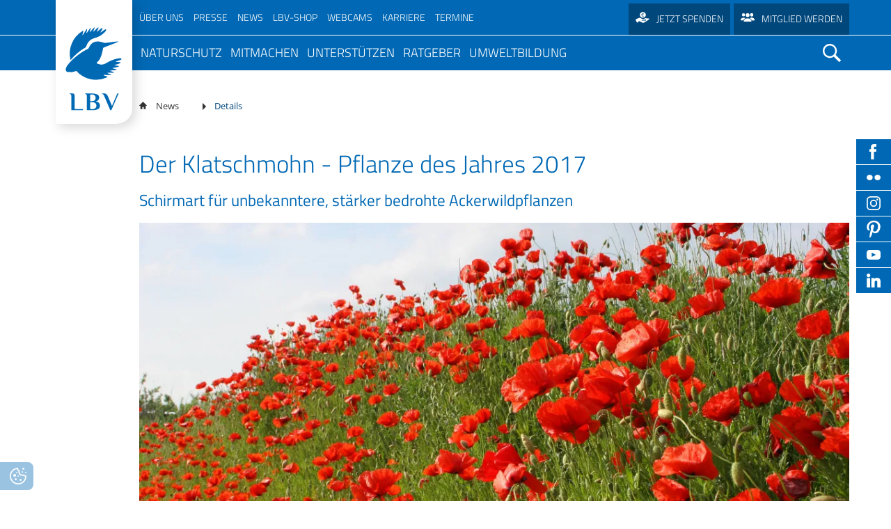

--- FILE ---
content_type: text/html; charset=UTF-8
request_url: https://www.lbv.de/news/details/klatschmohn-ist-pflanze-des-jahres-2017/
body_size: 51532
content:
<!DOCTYPE html>
<html lang="de">
<head>

        <meta charset="UTF-8">
    <title>Klatschmohn ist Pflanze des Jahres 2017 - LBV</title>
    <base href="https://www.lbv.de/">

    
        <meta name="robots" content="index,follow">
    <meta name="description" content="Die Loki-Schmidt Stiftung ernannte den Klatschmohn stellvertretenden für alle 350 Pflanzenarten, die auf bewirtschafteten Äckern wachsen, zur Pflanze des Jahres. So steht der Klatschmohn als Schirmart für bedrohte Ackerwildpflanzen.">
    <meta name="generator" content="Contao Open Source CMS">
    
            <link rel="canonical" href="https://www.lbv.de/news/details/klatschmohn-ist-pflanze-des-jahres-2017/">
    
    <meta name="viewport" content="width=device-width,initial-scale=1.0">
        <link rel="stylesheet" href="assets/contao/css/layout.min.css?v=8a239fa3"><link rel="stylesheet" href="assets/contao/css/responsive.min.css?v=8a239fa3"><link rel="stylesheet" href="assets/contao/css/reset.min.css?v=8a239fa3"><link rel="stylesheet" href="bundles/rocksolidcolumns/css/columns.css?v=3804d09b"><link rel="stylesheet" href="assets/colorbox/css/colorbox.min.css?v=125d59af"><link rel="stylesheet" href="assets/swipe/css/swipe.min.css?v=71df0ea7"><link rel="stylesheet" href="bundles/contaocookiebar/styles/cookiebar_default.css?v=6d5c1d07"><link rel="stylesheet" href="files/layout_lbv_de/css/jquery.mmenu.all.css?v=71df0ea7"><link rel="stylesheet" href="files/layout_lbv_de/js/jquery-ui-1.12.1/jquery-ui.min.css?v=71df0ea7"><link rel="stylesheet" href="files/layout_lbv_de/js/chosen/chosen.min.css?v=71df0ea7"><link rel="stylesheet" href="assets/css/files_layout_lbv_de_less_app.less.css?v=e31563a1">        <script src="assets/jquery/js/jquery.min.js?v=125d59af"></script>    
    <!-- FB -->
    <meta property="og:type" content="website"/>
    <meta property="og:title" content="Klatschmohn ist Pflanze des Jahres 2017 - LBV"/>
    <meta property="og:url" content="https://www.lbv.de/news/details/klatschmohn-ist-pflanze-des-jahres-2017/"/>
    <meta property="og:site_name" content="lbv.de"/>
    <meta property="og:description" content="Die Loki-Schmidt Stiftung ernannte den Klatschmohn stellvertretenden für alle 350 Pflanzenarten, die auf bewirtschafteten Äckern wachsen, zur Pflanze des Jahres. So steht der Klatschmohn als Schirmart für bedrohte Ackerwildpflanzen."/>

    <meta property="og:image" content="https://www.lbv.de/files/user_upload/Bilder/Arten/Pflanzen%20und%20Baume/Klatschmohn/Klatschmohn-Zdenek-Tunka-LBV.jpg"><meta name="twitter:image" content="https://www.lbv.de/files/user_upload/Bilder/Arten/Pflanzen%20und%20Baume/Klatschmohn/Klatschmohn-Zdenek-Tunka-LBV.jpg"><meta property="og:image" content="https://www.lbv.de/files/user_upload/Bilder/Arten/Pflanzen%20und%20Baume/Klatschmohn/Klatschmohn-und-Kornblume-Hans-Joachim-Fünfstück-LBV.jpg"><meta name="twitter:image" content="https://www.lbv.de/files/user_upload/Bilder/Arten/Pflanzen%20und%20Baume/Klatschmohn/Klatschmohn-und-Kornblume-Hans-Joachim-Fünfstück-LBV.jpg"><meta property="og:image" content="https://www.lbv.de/files/user_upload/Bilder/Arten/Pflanzen%20und%20Baume/Kornrade-Marcus-Bosch-lbv.jpg"><meta name="twitter:image" content="https://www.lbv.de/files/user_upload/Bilder/Arten/Pflanzen%20und%20Baume/Kornrade-Marcus-Bosch-lbv.jpg">
    <link rel="apple-touch-icon" sizes="180x180" href="/files/layout_lbv_de/img/fav_touch/apple-touch-icon.png">
    <link rel="icon" type="image/png" href="/files/layout_lbv_de/img/fav_touch/favicon-32x32.png" sizes="32x32">
    <link rel="icon" type="image/png" href="/files/layout_lbv_de/img/fav_touch/favicon-16x16.png" sizes="16x16">
    <link rel="manifest" href="/files/layout_lbv_de/img/fav_touch/manifest.json">
    <link rel="mask-icon" href="/files/layout_lbv_de/img/fav_touch/safari-pinned-tab.svg" color="#ffffff">
    <link rel="shortcut icon" href="/files/layout_lbv_de/img/fav_touch/favicon.ico">
    <meta name="msapplication-config" content="/files/layout_lbv_de/img/fav_touch/browserconfig.xml">
    <meta name="theme-color" content="#ffffff">

    <style>
        #wrapper > .navigation > .metaMobile {
            display: none;
        }

        /* wird per JS verschoben */
        .claim > .inner > #googlesearch_mobile {
            display: none;
        }

        /* wird per JS verschoben */
        .mod_rocksolid_slider > a > .ce_text {
            display: none;
        }

        /* wird per JS verschoben */
    </style>

</head>
<body
    id="top" class="reader no-overlay">


<div id="wrapper">

                <header id="header" role="banner">
            <div class="inside">
                
<div class="metaWrapper">
	
<!-- indexer::stop -->
<nav class="mod_navigation metaNav downward block" role="navigation" aria-label="Hauptnavigation">

  
  <a href="news/details/klatschmohn-ist-pflanze-des-jahres-2017/#skipNavigation39" class="invisible">Navigation überspringen</a>

  
<ul class="level_1">
                    <li class="submenu first"><a href="ueber-uns/wir-ueber-uns/" title="Über uns" class="submenu first" aria-haspopup="true"><span itemprop="name">Über uns</span></a>
<ul class="level_2">
                    <li class="first"><a href="ueber-uns/" title="Über den LBV" class="first"><span itemprop="name">Über den LBV</span></a></li>
                        <li class="submenu"><a href="lbv-vor-ort/" title="LBV vor Ort" class="submenu" aria-haspopup="true"><span itemprop="name">LBV vor Ort</span></a>
<ul class="level_3">
                    <li class="first last"><a href="ueber-uns/podcast/" title="Podcast - Menschen im Naturschutz" class="first last"><span itemprop="name">Podcast - Menschen im Naturschutz</span></a></li>
      </ul>
</li>
                        <li><a href="ueber-uns/wir-ueber-uns/lbv-strategie/" title="Schwerpunkte"><span itemprop="name">Schwerpunkte</span></a></li>
                        <li class="submenu"><a href="ueber-uns/wir-ueber-uns/team/" title="Team" class="submenu" aria-haspopup="true"><span itemprop="name">Team</span></a>
<ul class="level_3">
                    <li class="first"><a href="ueber-uns/wir-ueber-uns/team/mitarbeiter-lgs/" title="LBV-Mitarbeiter" class="first"><span itemprop="name">Mitarbeiter</span></a></li>
                        <li><a href="ueber-uns/wir-ueber-uns/team/vorstand/" title="Vorstand"><span itemprop="name">Vorstand</span></a></li>
                        <li><a href="ueber-uns/wir-ueber-uns/team/naju-vorstand/" title="NAJU Vorstand"><span itemprop="name">NAJU Vorstand</span></a></li>
                        <li><a href="ueber-uns/wir-ueber-uns/team/wissenschaftlicher-beirat/" title="Beirat"><span itemprop="name">Beirat</span></a></li>
                        <li><a href="ueber-uns/wir-ueber-uns/team/kuratorium/" title="Kuratorium"><span itemprop="name">Kuratorium</span></a></li>
                        <li class="last"><a href="ueber-uns/wir-ueber-uns/team/ehrenamtliche-freiwillige/" title="Ehrenamtliche" class="last"><span itemprop="name">Ehrenamtliche</span></a></li>
      </ul>
</li>
                        <li class="submenu"><a href="ueber-uns/wir-ueber-uns/geschichte/" title="Geschichte" class="submenu" aria-haspopup="true"><span itemprop="name">Geschichte</span></a>
<ul class="level_3">
                    <li class="first last"><a href="ueber-uns/wir-ueber-uns/geschichte/100-jahre-bayern-wir-feiern-bayern/" title="100 Jahre Bayern" class="first last"><span itemprop="name">100 Jahre Bayern</span></a></li>
      </ul>
</li>
                        <li><a href="ueber-uns/wir-ueber-uns/zahlen/" title="Jahresbericht"><span itemprop="name">Jahresbericht</span></a></li>
                        <li><a href="umweltbildung/naturschutzjugend-naju/" title="Jugendorganisation"><span itemprop="name">Jugendorganisation</span></a></li>
                        <li><a href="ueber-uns/wir-ueber-uns/arbeitskreise-im-lbv/" title="Arbeitskreise"><span itemprop="name">Arbeitskreise</span></a></li>
                        <li><a href="partner/" title="Partner"><span itemprop="name">Partner</span></a></li>
                        <li><a href="mitmachen/unterstuetzen/transparenz/" title="Transparenz"><span itemprop="name">Transparenz</span></a></li>
                        <li><a href="ueber-uns/wir-ueber-uns/kontakt/" title="Kontakt"><span itemprop="name">Kontakt</span></a></li>
                        <li class="last"><a href="ueber-uns/gratis-infos-bestellen/" title="Infopaket bestellen" class="last"><span itemprop="name">Gratis Infopaket bestellen</span></a></li>
      </ul>
</li>
                        <li class="submenu"><a href="presse/" title="Presse" class="submenu" aria-haspopup="true"><span itemprop="name">Presse</span></a>
<ul class="level_2">
                    <li class="first"><a href="presse/" title="Pressemitteilungen" class="first"><span itemprop="name">Pressemitteilungen</span></a></li>
                        <li><a href="presse/magazin/" title="Magazin"><span itemprop="name">Magazin</span></a></li>
                        <li><a href="ueber-uns/podcast/" title="45381"><span itemprop="name">Podcast</span></a></li>
                        <li><a href="presse/naturfotos/" title="Naturfotos"><span itemprop="name">Naturfotos</span></a></li>
                        <li><a href="newsletter-anmeldung/" title="Newsletter"><span itemprop="name">Newsletter</span></a></li>
                        <li><a href="presse/freianzeigen/" title="Freianzeigen"><span itemprop="name">Freianzeigen</span></a></li>
                        <li class="last"><a href="presse/birdlife-newsletter/" title="Birdlife Newsletter" class="last"><span itemprop="name">Birdlife Newsletter</span></a></li>
      </ul>
</li>
                        <li><a href="news/" title="News"><span itemprop="name">News</span></a></li>
                        <li><a href="https://www.lbv-shop.de/" title="LBV-Shop" target="_blank" rel="noreferrer noopener"><span itemprop="name">LBV-Shop</span></a></li>
                        <li><a href="ratgeber/naturwissen/tier-webcams/" title="Webcams"><span itemprop="name">Webcams</span></a></li>
                        <li><a href="ueber-uns/karriere/" title="Karriere"><span itemprop="name">Karriere</span></a></li>
                        <li class="last"><a href="mitmachen/termine/" title="Termine" class="last"><span itemprop="name">termine</span></a></li>
      </ul>

  <span id="skipNavigation39" class="invisible"></span>

</nav>
<!-- indexer::continue -->

	
<div class="donate button"><a href="mitmachen/unterstuetzen/spenden/" title="Spenden für den Naturschutz in Bayern" class="no-overlay hideMainNav bild">Jetzt spenden</a></div>
	
<div class="member button"><a href="mitmachen/unterstuetzen/mitglied-werden/" title="Mitglied beim LBV werden" class="no-overlay bild hideMainNav">Mitglied werden</a></div>
	
<div class="shop button"><a href="https://www.lbv-shop.de/" title="LBV-Shop" target="_blank" rel="noreferrer noopener">LBV - Shop</a></div>
</div>
	<div class="logoWrap"><a class="logo" href="/">LBV</a></div>            </div>
        </header>
        
    <div class="media">
            </div>
    <div class="navigation">
                    
<div class="smLinkWrapper">
<a target="_blank" href="https://www.facebook.com/LBVBayern/" class="fb"></a>
<a target="_blank" href="https://www.flickr.com/photos/lbvbayern" class="fr"></a>
<a target="_blank" href="https://www.instagram.com/lbv_bayern/" class="ig"></a>
<a target="_blank" href="https://de.pinterest.com/lbvbayern1/" class="pt"></a>
<a target="_blank" href="https://www.youtube.com/user/LBVBayern" class="yt"></a>
<a target="_blank" href="https://www.linkedin.com/company/landesbund-f%C3%BCr-vogelschutz-in-bayern-e-v-naturschutzberatung/mycompany/" class="li"></a>
</div>
<!-- indexer::stop -->
<nav class="mod_customnav metaMobile block" role="navigation" aria-label="Hauptnavigation">

  
  <a href="news/details/klatschmohn-ist-pflanze-des-jahres-2017/#skipNavigation17" class="invisible">Navigation überspringen</a>

  
<ul class="level_1">
                    <li class="first"><a href="impressum/" title="Impressum" class="first"><span itemprop="name">Impressum</span></a></li>
                        <li class="last"><a href="datenschutz/" title="Datenschutz" class="last"><span itemprop="name">Datenschutz</span></a></li>
      </ul>

  <span id="skipNavigation17" class="invisible"></span>

</nav>
<!-- indexer::continue -->

<div class="navWrapper">
	<div class="inner">
		<a class="logoMobile" href="/">LBV</a>
		
<!-- indexer::stop -->
<nav class="mod_navigation block" id="mainNav" role="navigation" aria-label="Hauptnavigation">

  
  <a href="news/details/klatschmohn-ist-pflanze-des-jahres-2017/#skipNavigation1" class="invisible">Navigation überspringen</a>

  
<ul class="level_1">
                    <li class="submenu bild first"><a href="naturschutz/" title="Unsere Naturschutzmaßnahmen in Bayern" class="submenu bild first" aria-haspopup="true"><span itemprop="name">Naturschutz</span></a>
<ul class="level_2">
                    <li class="submenu noClick first"><a href="naturschutz/top-themen/" title="Top Themen" class="submenu noClick first" aria-haspopup="true"><span itemprop="name">Top Themen</span></a>
<ul class="level_3">
                    <li class="first"><a href="naturschutz/arten-schuetzen/voegel/bartgeier/" title="Bartgeierauswilderung" class="first"><span itemprop="name">Bartgeierauswilderung</span></a></li>
                        <li><a href="naturschutz/standpunkte/zukunftsperspektiven/" title="&#35;Zukunftsperspektiven"><span itemprop="name">&#35;Zukunftsperspektiven</span></a></li>
                        <li><a href="naturschutz/artenschutz/voegel/weissstorch/storchenkarte/" title="Storchenhorstkarte Bayern"><span itemprop="name">Storchenhorstkarte Bayern</span></a></li>
                        <li><a href="naturschutz/artenschutz/voegel/weissstorch/satelliten-telemetrie/" title="Weissstorch Satelliten-Telemetrie"><span itemprop="name">Weissstorch Satelliten-Telemetrie</span></a></li>
                        <li class="last"><a href="naturschutz/arten-schuetzen/voegel/grosser-brachvogel/telemetrie-grosser-brachvogel/" title="Telemetrie Großer Brachvogel" class="last"><span itemprop="name">Telemetrie Großer Brachvogel</span></a></li>
      </ul>
</li>
                        <li class="submenu bild no-overlay"><a href="mitmachen/fuer-einsteiger/volksbegehren-artenvielfalt/" title="Volksbegehren Artenvielfalt - Worum es geht und was Sie tun können!" class="submenu bild no-overlay" aria-haspopup="true"><span itemprop="name">Volksbegehren Artenvielfalt</span></a>
<ul class="level_3">
                    <li class="first"><a href="mitmachen/fuer-einsteiger/volksbegehren-artenvielfalt/chronologie-volksbegehren-artenvielfalt/" title="Chronologie des Volksbegehrens Artenvielfalt in Bayern" class="first"><span itemprop="name">Chronologie Volksbegehren Artenvielfalt</span></a></li>
                        <li class="bild"><a href="naturschutz/volksbegehren-artenvielfalt/bilanz-nach-fuenf-jahre-volksbegehren/" title="Volksbegehren Artenvielfalt - 5 Jahre danach" class="bild"><span itemprop="name">Bilanz nach fünf Jahre Volksbegehren</span></a></li>
                        <li><a href="mitmachen/fuer-einsteiger/volksbegehren-artenvielfalt/persoenlicher-beitrag-zum-volksbegehren/" title="Volksbegehren Artenvielfalt: Das kann jeder im Privaten tun"><span itemprop="name">Persönlicher Beitrag zum Volksbegehren</span></a></li>
                        <li><a href="mitmachen/fuer-einsteiger/volksbegehren-artenvielfalt/was-das-neue-naturschutzgesetz-bringt/" title="Was die neuen Naturschutzgesetze in Bayern konkret bringen"><span itemprop="name">Was das neue Naturschutzgesetz bringt</span></a></li>
                        <li><a href="mitmachen/fuer-einsteiger/volksbegehren-artenvielfalt/interview-mit-alois-glueck/" title="Zeitenwende: Interview mit Alois Glück"><span itemprop="name">Interview mit Alois Glück</span></a></li>
                        <li><a href="mitmachen/fuer-einsteiger/volksbegehren-artenvielfalt/oekolandbau-erreicht-discounter/" title="Ökolandbau erreicht Discounter"><span itemprop="name">Ökolandbau erreicht Discounter</span></a></li>
                        <li class="last"><a href="mitmachen/fuer-einsteiger/volksbegehren-artenvielfalt/wiesenbrueter/" title="Verbesserungen für Wiesenbrüter durch das Volksbegehren?" class="last"><span itemprop="name">Wiesenbrüter</span></a></li>
      </ul>
</li>
                        <li class="submenu overlay-spenden"><a href="naturschutz/arten-schuetzen/" title="Artenschutzprojekte und -maßnahmen" class="submenu overlay-spenden" aria-haspopup="true"><span itemprop="name">Arten schützen</span></a>
<ul class="level_3">
                    <li class="first"><a href="naturschutz/arten-schuetzen/warum-wir-artenhilfsprogramme-brauchen/" title="Warum wir Artenhilfsprogramme brauchen" class="first"><span itemprop="name">Wozu Artenhilfsprogramme?</span></a></li>
                        <li><a href="naturschutz/artenschutz/voegel/" title="Vogelschutzprojekte des LBV in Bayern"><span itemprop="name">Vögel</span></a></li>
                        <li><a href="naturschutz/artenschutz/saeugetiere/" title="Säugetierschutz: Projekte für Igel, Luchs und Co."><span itemprop="name">Säugetiere</span></a></li>
                        <li class="bild"><a href="naturschutz/artenschutz/amphibien-und-reptilien/" title="LBV-Schutzmaßnahmen für Amphibien und Reptilien" class="bild"><span itemprop="name">Amphibien und Reptilien</span></a></li>
                        <li class="bild"><a href="naturschutz/arten-schuetzen/schmetterlinge/" title="Schmetterlinge in Bayern schützen" class="bild"><span itemprop="name">Schmetterlinge</span></a></li>
                        <li><a href="naturschutz/artenschutz/pflanzen/" title="Pflanzen"><span itemprop="name">Pflanzen</span></a></li>
                        <li class="bild last"><a href="naturschutz/arten-schuetzen/pilze/" title="Pilzartenschutz in Bayern" class="bild last"><span itemprop="name">Pilze</span></a></li>
      </ul>
</li>
                        <li class="submenu"><a href="naturschutz/artenkenntnis/" title="Artenschutz braucht Artenwissen" class="submenu" aria-haspopup="true"><span itemprop="name">Artenkenntnis</span></a>
<ul class="level_3">
                    <li class="bild first"><a href="naturschutz/artenkenntnis/banu-feldornithologie-zertifikat/" title="Artenkenntnis zertifizieren lassen - Das BANU-Feldornithologie Zertifikat" class="bild first"><span itemprop="name">BANU-Feldornithologie Zertifikat</span></a></li>
                        <li class="bild last"><a href="naturschutz/artenkenntnis/banu-feldlepidopterologie-zertifikat/" title="Artenkenntnis zertifizieren lassen - Das BANU-Feldlepidopterologie Zertifikat" class="bild last"><span itemprop="name">BANU-Feldlepidopterologie Zertifikat</span></a></li>
      </ul>
</li>
                        <li class="submenu overlay-spenden"><a href="naturschutz/lebensraeume-schuetzen/" title="Lebensräume schützen" class="submenu overlay-spenden" aria-haspopup="true"><span itemprop="name">Lebensräume schützen</span></a>
<ul class="level_3">
                    <li class="bild first"><a href="naturschutz/lebensraeume-schuetzen/alpen/" title="Der LBV und die Alpen - Schutz eines einzigartigen Ökosystems in Bayern" class="bild first"><span itemprop="name">Alpen</span></a></li>
                        <li><a href="naturschutz/lebensraeume-schuetzen/gew%C3%A4sser/" title="Gewässerschutz in Bayern"><span itemprop="name">Gewässer</span></a></li>
                        <li class="bild"><a href="naturschutz/massnahmen/lebensraeume-schuetzen/agrarlandschaft/" title="Schutzmaßnahmen für unsere Agrarlandschaft in Bayern" class="bild"><span itemprop="name">Agrarlandschaft</span></a></li>
                        <li class="bild"><a href="naturschutz/massnahmen/lebensraeume-schuetzen/stadt-und-dorf/" title="Stadtnatur: LBV-Schutzmaßnahmen in Stadt und Dorf" class="bild"><span itemprop="name">Stadt und Dorf</span></a></li>
                        <li><a href="naturschutz/massnahmen/lebensraeume-schuetzen/steinbrueche-sand-und-kiesgruben/" title="Schutzprojekte in Steinbrüchen und Sand- und Kiesgruben"><span itemprop="name">Steinbrüche/Sand- und Kiesgruben</span></a></li>
                        <li class="bild"><a href="naturschutz/lebensraeume-schuetzen/streuobstwiesen/" title="Lebensraum Streuobstwiese - Wertvolles Ökosystem für Tiere und Pflanzen" class="bild"><span itemprop="name">Streuobstwiesen</span></a></li>
                        <li class="last"><a href="naturschutz/lebensraeume-schuetzen/golfplaetze/" title="Naturschutzberatung für Golfplätze" class="last"><span itemprop="name">Golfplätze</span></a></li>
      </ul>
</li>
                        <li><a href="naturschutz/lbv-schutzgebiete/" title="Unsere LBV Schutzgebiete in Bayern"><span itemprop="name">LBV-Schutzgebiete</span></a></li>
                        <li><a href="naturschutz/lbv-gebietsbetreuer/" title="LBV-Gebietsbetreuer in Bayern"><span itemprop="name">LBV-Gebietsbetreuung</span></a></li>
                        <li class="submenu"><a href="naturschutz/monitoring/" title="Monitoringprojekte beim LBV" class="submenu" aria-haspopup="true"><span itemprop="name">Monitoring</span></a>
<ul class="level_3">
                    <li class="first last"><a href="naturschutz/monitoring/bioakustik-im-lbv/" title="Bioakustik im LBV" class="first last"><span itemprop="name">Bioakustik im LBV</span></a></li>
      </ul>
</li>
                        <li class="submenu bild"><a href="naturschutz/standpunkte/" title="Standpunkte" class="submenu bild" aria-haspopup="true"><span itemprop="name">Naturschutzpolitik</span></a>
<ul class="level_3">
                    <li class="bild first"><a href="naturschutz/standpunkte/ausgleichsflaechen/" title="Projekt Ausgleichs- und Ersatzflächen" class="bild first"><span itemprop="name">Ausgleichsflächen</span></a></li>
                        <li><a href="naturschutz/standpunkte/klimawandel-klimaschutz/" title="Die Klimakrise bedroht das Überleben von Mensch &amp; Natur"><span itemprop="name">Klimawandel & Klimaschutz</span></a></li>
                        <li><a href="naturschutz/standpunkte/insektensterben/" title="Alle Infos rund um das Thema Insektensterben"><span itemprop="name">Insektensterben</span></a></li>
                        <li><a href="naturschutz/standpunkte/alpen/" title="Naturschutz in den Alpen"><span itemprop="name">Alpen</span></a></li>
                        <li><a href="naturschutz/standpunkte/umweltkriminalitaet/" title="Kriminalität gegen die Natur ist strafbar!"><span itemprop="name">Umweltkriminalität</span></a></li>
                        <li><a href="naturschutz/standpunkte/baer-wolf-luchs/" title="Bär, Wolf und Luchs in Bayern: Fakten und HIntergründe"><span itemprop="name">Bär, Wolf & Luchs</span></a></li>
                        <li><a href="naturschutz/standpunkte/biologische-vielfalt/" title="Artenvielfalt in Bayern retten"><span itemprop="name">Biologische Vielfalt</span></a></li>
                        <li class="bild"><a href="naturschutz/standpunkte/erneuerbare-energien/" title="Naturverträgliche Energiewende in Bayern" class="bild"><span itemprop="name">Naturverträgliche Energiewende</span></a></li>
                        <li><a href="naturschutz/standpunkte/atomkraft/" title="LBV-Position zur Atomkraft"><span itemprop="name">Atomkraft</span></a></li>
                        <li class="bild"><a href="naturschutz/standpunkte/flaechenversiegelung/" title="Betonflut in Bayern stoppen" class="bild"><span itemprop="name">Flächenversiegelung</span></a></li>
                        <li><a href="naturschutz/standpunkte/wald-und-forstwirtschaft/" title="Naturschutz in Wald &amp; Forstwirtschaft"><span itemprop="name">Wald und Forstwirtschaft</span></a></li>
                        <li><a href="naturschutz/standpunkte/kormoran/" title="Kormoran: Abschuss bewirkt keinen Schutz von Fischen"><span itemprop="name">Kormoran</span></a></li>
                        <li><a href="naturschutz/standpunkte/gaertnern-ohne-torf/" title="Gärtnern ohne Torf schützt wertvolle Moore"><span itemprop="name">Moorschutz ist Klimaschutz</span></a></li>
                        <li><a href="naturschutz/standpunkte/jagd-in-bayern/" title="Für eine ökologisch orientierten Jagdrechts-Reform"><span itemprop="name">Jagd in Bayern</span></a></li>
                        <li class="bild"><a href="naturschutz/standpunkte/landwirtschaft/" title="Landwirtschaft: Gegen Intensivierung und Gentechnik" class="bild"><span itemprop="name">Landwirtschaft</span></a></li>
                        <li class="bild"><a href="naturschutz/standpunkte/lebendige-fluesse/" title="Naturschutz für lebendige Flüsse in Bayern" class="bild"><span itemprop="name">Lebendige Flüsse</span></a></li>
                        <li><a href="naturschutz/standpunkte/sichere-stromleitungen/" title="Mit sicheren Stromleitungen gegen das Vogelsterben"><span itemprop="name">Sichere Stromleitungen</span></a></li>
                        <li class="last"><a href="naturschutz/standpunkte/fischerei/" title="Fischerei" class="last"><span itemprop="name">Fischerei</span></a></li>
      </ul>
</li>
                        <li><a href="naturschutz/satellitentelemetrie/" title="Modernste Satelliten-Technik für den Artenschutz"><span itemprop="name">Satellitentelemetrie</span></a></li>
                        <li class="submenu"><a href="naturschutz/life-natur-projekte/" title="Unsere LBV-Life-Natur-Projekte" class="submenu" aria-haspopup="true"><span itemprop="name">Life-Natur-Projekte</span></a>
<ul class="level_3">
                    <li class="first"><a href="naturschutz/life-natur-projekte/life-projekt-grosse-hufeisennase/" title="Projekt Große Hufeisennase" class="first"><span itemprop="name">Projekt Große Hufeisennase</span></a></li>
                        <li><a href="naturschutz/life-natur-projekte/life-projekt-keiljungfer/" title="Life-Projekt Keiljungfer in Bayern"><span itemprop="name">Life-Projekt Keiljungfer</span></a></li>
                        <li><a href="naturschutz/life-natur-projekte/life-projekt-kalktuffquellen/" title="Life-Projekt Kalktuffquellen des LBV"><span itemprop="name">Life-Projekt Kalktuffquellen</span></a></li>
                        <li class="last"><a href="naturschutz/life-natur-projekte/life-projekt-rohrdommel/" title="Life-Projekt Rohrdommel in Bayern" class="last"><span itemprop="name">Life-Projekt Rohrdommel</span></a></li>
      </ul>
</li>
                        <li class="bild"><a href="naturschutz/auffangstation/" title="Vogelauffangstation in Regenstauf" class="bild"><span itemprop="name">Auffangstation</span></a></li>
                        <li class="submenu last"><a href="naturschutz/international/" title="Internationale Schutzprojekte des LBV" class="submenu last" aria-haspopup="true"><span itemprop="name">International</span></a>
<ul class="level_3">
                    <li class="first"><a href="naturschutz/standpunkte/umweltkriminalitaet/vogelmord/" title="Vogelmord" class="first"><span itemprop="name">Vogelmord</span></a></li>
                        <li><a href="naturschutz/massnahmen/international/gobibaer/" title="Internationales Schutzprojekt: Gobibär in der Mongolei"><span itemprop="name">Gobibär</span></a></li>
                        <li class="last"><a href="naturschutz/international/kuckuck/" title="Internationale Zusammenarbeit für den Kuckuck-Schutz" class="last"><span itemprop="name">Kuckuck</span></a></li>
      </ul>
</li>
      </ul>
</li>
                        <li class="submenu"><a href="mitmachen/" title="Mitmachen beim LBV" class="submenu" aria-haspopup="true"><span itemprop="name">Mitmachen</span></a>
<ul class="level_2">
                    <li class="first"><a href="mitmachen/aktiv-im-verein/" title="Im LBV aktiv werden" class="first"><span itemprop="name">Aktiv im Verein</span></a></li>
                        <li><a href="lbv-vor-ort/" title="LBV vor Ort"><span itemprop="name">LBV vor Ort</span></a></li>
                        <li class="submenu nav-dot"><a href="mitmachen/termine/" title="Alle LBV-Veranstaltungen in Bayern" class="submenu nav-dot" aria-haspopup="true"><span itemprop="name">Veranstaltungen</span></a>
<ul class="level_3">
                    <li class="first"><a href="mitmachen/fuer-einsteiger/birdwatch/" title="Birdwatch - Gemeinsam Zugvögel beobachten" class="first"><span itemprop="name">Birdwatch</span></a></li>
                        <li><a href="mitmachen/fuer-einsteiger/batnight/" title="Batnight - Die europäische Fledermausnacht"><span itemprop="name">BatNight</span></a></li>
                        <li class="bild"><a href="mitmachen/termine/bayerische-biodiversitaetstage-in-bayern/" title="7. Bayerische Biodiversitätstage am 17. und 18. April 2026 in Freising" class="bild"><span itemprop="name">Bayerische Biodiversitätstage</span></a></li>
                        <li class="bild"><a href="mitmachen/termine/birdrace/" title="Birdrace" class="bild"><span itemprop="name">Birdrace</span></a></li>
                        <li class="last"><a href="mitmachen/termine/birdingtours/" title="Genussvolle Vogelbeobachtungsreisen mit birdingtours" class="last"><span itemprop="name">birdingtours</span></a></li>
      </ul>
</li>
                        <li class="submenu nav-dot"><a href="mitmachen/fuer-einsteiger/" title="Mitmachaktionen des LBV in Bayern" class="submenu nav-dot" aria-haspopup="true"><span itemprop="name">Mitmachaktionen</span></a>
<ul class="level_3">
                    <li class="bild hideMainNav no-overlay first"><a href="mitmachen/stunde-der-wintervoegel/" title="Die Stunde der Wintervögel in Bayern" class="bild hideMainNav no-overlay first"><span itemprop="name">Stunde der Wintervögel</span></a></li>
                        <li class="bild hideMainNav no-overlay"><a href="mitmachen/stunde-der-gartenvoegel/" title="Zählen Sie mit bei der Stunde der Gartenvögel!" class="bild hideMainNav no-overlay"><span itemprop="name">Stunde der Gartenvögel</span></a></li>
                        <li class="bild"><a href="mitmachen/fuer-einsteiger/vogeltod-am-fenster/" title="Vögel kollidieren mit Scheiben? Hier melden!" class="bild"><span itemprop="name">Vogelschlag melden</span></a></li>
                        <li><a href="naturschutz/standpunkte/jagd-in-bayern/" title="Petition gegen bleihaltige Munition"><span itemprop="name">Petition gegen bleihaltige Munition</span></a></li>
                        <li class="bild"><a href="mitmachen/fuer-einsteiger/dawn-chorus/" title="Mitmachen bei &#35;DawnChorus2025" class="bild"><span itemprop="name">Dawn Chorus</span></a></li>
                        <li><a href="umweltbildung/fuer-schulen/lbv-sammelwoche/" title="Sammelwoche beim LBV"><span itemprop="name">Sammelwoche</span></a></li>
                        <li class="bild"><a href="mitmachen/fuer-einsteiger/projekt-vogelfreundlicher-garten/" title="Projekt Vogelfreundlicher Garten - Jetzt mitmachen!" class="bild"><span itemprop="name">Vogelfreundlicher Garten</span></a></li>
                        <li><a href="mitmachen/fuer-einsteiger/igel-in-bayern/" title="Igel in Bayern - Unser Bürgerforschungsprojekt"><span itemprop="name">Igel in Bayern</span></a></li>
                        <li class="last"><a href="mitmachen/fuer-einsteiger/naturschwaermer/" title="Naturschwärmer - LBV" class="last"><span itemprop="name">Naturschwärmer</span></a></li>
      </ul>
</li>
                        <li class="submenu nav-dot"><a href="mitmachen/fuer-fortgeschrittene/" title="Projekte des LBV in Bayern zum Mitmachen" class="submenu nav-dot" aria-haspopup="true"><span itemprop="name">Projekte zum Mitmachen</span></a>
<ul class="level_3">
                    <li class="first"><a href="ueber-uns/wir-ueber-uns/arbeitskreise-im-lbv/" title="Arbeitskreise im LBV" class="first"><span itemprop="name">Arbeitskreise im LBV</span></a></li>
                        <li><a href="mitmachen/fuer-fortgeschrittene/dda-monitoring/" title="Monitoring häufiger Brutvögel in Bayern &#40;MhB&#41;"><span itemprop="name">Monitoring häufiger Brutvögel &#40;MhB&#41;</span></a></li>
                        <li class="bild"><a href="mitmachen/fuer-fortgeschrittene/monitoring-hochgebirgsvoegel-mhg/" title="Monitoring Hochgebirgsvögel &#40;MHg&#41;" class="bild"><span itemprop="name">Monitoring Hochgebirgsvögel &#40;MHg&#41;</span></a></li>
                        <li class="bild"><a href="mitmachen/wintervogelatlas-bayern/" title="Wintervogel-Atlas in Bayern" class="bild"><span itemprop="name">Wintervogel-Atlas Bayern</span></a></li>
                        <li><a href="https://www.botschafter-spatz.de/" title="Botschafter Spatz - Gebäudebrüter" target="_blank" rel="noreferrer noopener"><span itemprop="name">Gebäudebrüter</span></a></li>
                        <li><a href="mitmachen/fuer-fortgeschrittene/kormoranzaehlung/" title="Mitmachen: Kormoranzählung in Bayern"><span itemprop="name">Kormoranzählung</span></a></li>
                        <li><a href="mitmachen/fuer-fortgeschrittene/uhu-horstbetreuer/" title="Werden Sie Uhu-Horstbetreuer!"><span itemprop="name">Uhu-Horstbetreuer</span></a></li>
                        <li><a href="mitmachen/fuer-fortgeschrittene/wiesenweihen-schuetzen/" title="Werden Sie Wiesenweihen-Schützer!"><span itemprop="name">Wiesenweihen schützen</span></a></li>
                        <li class="last"><a href="mitmachen/fuer-fortgeschrittene/weissstorch-horstbetreuer-in/" title="Werden Sie Weißstorch-Horstbetreuer*in!" class="last"><span itemprop="name">Weißstorch-Horstbetreuer*in</span></a></li>
      </ul>
</li>
                        <li class="submenu nav-dot"><a href="mitmachen/freiwilligendienste/" title="Freiwilligendienst im Naturschutz in Bayern" class="submenu nav-dot" aria-haspopup="true"><span itemprop="name">Freiwilligendienste</span></a>
<ul class="level_3">
                    <li class="first"><a href="ueber-uns/karriere/bundesfreiwilligendienst/" title="Bundesfreiwilligendienst im LBV" class="first"><span itemprop="name">Bundesfreiwilligendienst</span></a></li>
                        <li><a href="engagierter-ruhestand/" title="Engagierter Ruhestand beim LBV"><span itemprop="name">Engagierter Ruhestand</span></a></li>
                        <li class="last"><a href="ueber-uns/karriere/praktikumsstellen/" title="Praktikum beim LBV" class="last"><span itemprop="name">Praktikum</span></a></li>
      </ul>
</li>
                        <li class="submenu nav-dot"><a href="mitmachen/fuer-unternehmen/" title="Natur schützen als Unternehmen - So geht&#39;s!" class="submenu nav-dot" aria-haspopup="true"><span itemprop="name">Für Unternehmen</span></a>
<ul class="level_3">
                    <li class="first"><a href="mitmachen/fuer-unternehmen/erfolgsgeschichten/" title="Erfolgsgeschichten mit unseren Partnern aus der Wirtschaft" class="first"><span itemprop="name">Erfolgsgeschichten</span></a></li>
                        <li><a href="mitmachen/fuer-unternehmen/kooperationsformen/" title="Unsere Kooperationsformen - Engagement, das passt"><span itemprop="name">Kooperationsformen</span></a></li>
                        <li><a href="mitmachen/fuer-unternehmen/foerdermoeglichkeiten/" title="Unsere Fördermöglichkeiten"><span itemprop="name">Fördermöglichkeiten</span></a></li>
                        <li><a href="mitmachen/fuer-unternehmen/partner/" title="Sponsoring- und Unternehmenspartner des LBV"><span itemprop="name">Kooperationspartner</span></a></li>
                        <li><a href="mitmachen/fuer-unternehmen/sponsoring/" title="Sponsoring im Naturschutz"><span itemprop="name">Sponsoring</span></a></li>
                        <li class="last"><a href="mitmachen/fuer-unternehmen/social-day/" title="Social Day: Arbeitseinsätze für Team &amp; Natur" class="last"><span itemprop="name">Social Day</span></a></li>
      </ul>
</li>
                        <li class="nav-dot last"><a href="mitmachen/ihre-schoensten-naturfotos/" title="Ihre schönsten Naturfotos: Jetzt hochladen" class="nav-dot last"><span itemprop="name">Für Hobby-Fotograf*innen</span></a></li>
      </ul>
</li>
                        <li class="submenu no-overlay"><a href="mitmachen/unterstuetzen/" title="Natur in Bayern und uns unterstützen" class="submenu no-overlay" aria-haspopup="true"><span itemprop="name">Unterstützen</span></a>
<ul class="level_2">
                    <li class="submenu no-overlay bild hideMainNav first"><a href="mitmachen/unterstuetzen/mitglied-werden/" title="Mitglied beim LBV werden" class="submenu no-overlay bild hideMainNav first" aria-haspopup="true"><span itemprop="name">Mitglied werden</span></a>
<ul class="level_3">
                    <li class="no-overlay first last"><a href="mitmachen/unterstuetzen/mitglied-werden/geschenkmitgliedschaft/" title="Verschenken Sie eine LBV-Mitgliedschaft zu Weihnachten!" class="no-overlay first last"><span itemprop="name">Geschenkmitgliedschaft</span></a></li>
      </ul>
</li>
                        <li class="submenu no-overlay hideMainNav bild"><a href="mitmachen/unterstuetzen/spenden/" title="Spenden für den Naturschutz in Bayern" class="submenu no-overlay hideMainNav bild" aria-haspopup="true"><span itemprop="name">Spenden</span></a>
<ul class="level_3">
                    <li class="bild hideMainNav no-overlay first"><a href="mitmachen/unterstuetzen/spenden/eulen/" title="Eulen schützen - Jetzt mitmachen!" class="bild hideMainNav no-overlay first"><span itemprop="name">Eulen</span></a></li>
                        <li><a href="naturschutz/standpunkte/umweltkriminalitaet/vogelmord/" title="Vogelmord stoppen"><span itemprop="name">Vogelmord stoppen</span></a></li>
                        <li class="bild no-overlay"><a href="unterstuetzen/spenden/alpenschutz/" title="Alpenschutz" class="bild no-overlay"><span itemprop="name">Alpenschutz</span></a></li>
                        <li><a href="feldvoegel/" title="Feldvögel"><span itemprop="name">Feldvögel</span></a></li>
                        <li class="bild no-overlay"><a href="unterstuetzen/spenden/rainer-wald/" title="Spenden Sie für den Rainer Wald!" class="bild no-overlay"><span itemprop="name">Rainer Wald</span></a></li>
                        <li class="bild no-overlay hideMainNav"><a href="mitmachen/unterstuetzen/spenden/quellen-und-gewaesser/" title="Schützen Sie mit uns Bayerns Quellen und Gewässer!" class="bild no-overlay hideMainNav"><span itemprop="name">Quellen- und Gewässer</span></a></li>
                        <li class="bild no-overlay hideMainNav"><a href="mitmachen/unterstuetzen/spenden/kiebitz/" title="Kiebitze brauchen unsere Hilfe!" class="bild no-overlay hideMainNav"><span itemprop="name">Kiebitz</span></a></li>
                        <li class="bild hideMainNav no-overlay"><a href="mitmachen/unterstuetzen/spenden/streuobstwiesen/" title="Streuobstwiesen schützen - Jetzt mitmachen!" class="bild hideMainNav no-overlay"><span itemprop="name">Streuobstwiesen</span></a></li>
                        <li class="bild"><a href="mitmachen/unterstuetzen/spenden/vogelstation-regenstauf/" title="Hier spenden für die LBV-Vogelstation Regenstauf" class="bild"><span itemprop="name">Vogelstation Regenstauf</span></a></li>
                        <li class="bild no-overlay hideMainNav"><a href="mitmachen/unterstuetzen/spenden/wiedehopf/" title="Unterstützen Sie Bayerns letzte Wiedehopfe!" class="bild no-overlay hideMainNav"><span itemprop="name">Wiedehopf</span></a></li>
                        <li class="last"><a href="mitmachen/unterstuetzen/spenden/spendenaktionen/" title="Ihre persönliche Spendenaktion für den LBV" class="last"><span itemprop="name">Spendenaktionen</span></a></li>
      </ul>
</li>
                        <li><a href="mitmachen/unterstuetzen/spenden/spendenaktionen/" title="Ihre Spendenaktion"><span itemprop="name">Ihre Spendenaktion</span></a></li>
                        <li class="no-overlay bild"><a href="mitmachen/unterstuetzen/arche-noah-fonds/" title="Arche Noah Fonds: Flächenankauf ist aktiver Naturschutz" class="no-overlay bild"><span itemprop="name">Arche Noah Fonds</span></a></li>
                        <li class="submenu bild"><a href="mitmachen/unterstuetzen/pate-oder-patin-werden/" title="Pate oder Patin werden" class="submenu bild" aria-haspopup="true"><span itemprop="name">Pate oder Patin werden</span></a>
<ul class="level_3">
                    <li class="bild no-overlay first"><a href="mitmachen/unterstuetzen/pate-werden/" title="Werden Sie zum Paten für Bayerns Natur" class="bild no-overlay first"><span itemprop="name">Patenschaft direkt abschließen</span></a></li>
                        <li class="bild hideMainNav no-overlay last"><a href="unterstuetzen/pate-werden/patenschaft-verschenken-an-weihnachten/" title="Naturschutz-Patenschaft verschenken an Weihnachten" class="bild hideMainNav no-overlay last"><span itemprop="name">Patenschaft verschenken an Weihnachten</span></a></li>
      </ul>
</li>
                        <li class="bild"><a href="mitmachen/unterstuetzen/vererben/" title="Ihr Testament für die Natur in Bayern" class="bild"><span itemprop="name">Testament</span></a></li>
                        <li class="bild"><a href="mitmachen/unterstuetzen/stiften/" title="LBV-Stiftung bewahrt Natur &amp; Landschaften in Bayern" class="bild"><span itemprop="name">Stiften</span></a></li>
                        <li><a href="mitmachen/fuer-unternehmen/" title="Für Unternehmen"><span itemprop="name">Für Unternehmen</span></a></li>
                        <li><a href="mitmachen/unterstuetzen/transparenz/" title="Wir verpflichten uns zu Transparenz"><span itemprop="name">Transparenz</span></a></li>
                        <li class="last"><a href="mitmachen/unterstuetzen/geldauflagen/" title="Geldauflage für die Natur in Bayern" class="last"><span itemprop="name">Geldauflagen</span></a></li>
      </ul>
</li>
                        <li class="submenu bild"><a href="ratgeber/" title="Ratgeber Naturschutz mit den Experten-Tipps" class="submenu bild" aria-haspopup="true"><span itemprop="name">Ratgeber</span></a>
<ul class="level_2">
                    <li class="submenu noClick first"><a href="ratgeber/top-themen/" title="Top Themen" class="submenu noClick first" aria-haspopup="true"><span itemprop="name">Top Themen</span></a>
<ul class="level_3">
                    <li class="first"><a href="ratgeber/naturwissen/tier-webcams/futterhaus-webcam/" title="Futterhauswebcam" class="first"><span itemprop="name">Futterhauswebcam</span></a></li>
                        <li><a href="ratgeber/lebensraum-garten/nistkaesten/" title="Nistkästen richtig anbringen"><span itemprop="name">Nistkästen richtig anbringen</span></a></li>
                        <li><a href="ratgeber/tipps-voegel-bestimmen/die-haeufigsten-gartenvoegel/" title="Die häufigsten Gartenvögel"><span itemprop="name">Die häufigsten Gartenvögel</span></a></li>
                        <li><a href="ratgeber/lebensraum-garten/voegel-fuettern/" title="Vögel richtig füttern"><span itemprop="name">Vögel richtig füttern</span></a></li>
                        <li><a href="ratgeber/lebensraum-garten/insekten-im-garten/" title="Insekten im Garten helfen"><span itemprop="name">Insekten im Garten helfen</span></a></li>
                        <li><a href="ratgeber/tipps-voegel-bestimmen/welcher-vogel-ist-das/" title="Welcher Vogel ist das?"><span itemprop="name">Welcher Vogel ist das?</span></a></li>
                        <li class="last"><a href="ratgeber/naturwissen/tier-webcams/" title="Tier-Webcams" class="last"><span itemprop="name">Tier-Webcams</span></a></li>
      </ul>
</li>
                        <li class="submenu overlay-aktion"><a href="ratgeber/naturwissen/" title="Wissenswertes rund um die Natur" class="submenu overlay-aktion" aria-haspopup="true"><span itemprop="name">Naturwissen</span></a>
<ul class="level_3">
                    <li class="bild first"><a href="Naturkalender/" title="Naturkalender" class="bild first"><span itemprop="name">Naturkalender</span></a></li>
                        <li><a href="ratgeber/naturwissen/krankheiten/" title="Krankheiten bei Wildtieren in Bayern"><span itemprop="name">Krankheiten</span></a></li>
                        <li><a href="ratgeber/naturwissen/konflikte-mit-tieren/" title="Konflikte mit Tierarten: Erklärungen und Lösungen"><span itemprop="name">Konflikte mit Tieren</span></a></li>
                        <li><a href="ratgeber/naturwissen/tier-webcams/" title="Live: Webcams vom LBV"><span itemprop="name">Tier-Webcams</span></a></li>
                        <li><a href="ratgeber/naturwissen/artenportraits/" title="Steckbriefe von Vögeln, Pflanzen und Säugetieren"><span itemprop="name">Artenportraits</span></a></li>
                        <li><a href="ratgeber/naturwissen/lichtverschmutzung/" title="Lichtverschmutzung - Welchen Einfluss hat sie auf Zugvögel?"><span itemprop="name">Lichtverschmutzung</span></a></li>
                        <li><a href="ratgeber/naturwissen/oologie-vogeleierkunde/" title="Ei-Fakten zu Ostern: Wissenswertes über die Eier der heimischen Brutvögel"><span itemprop="name">Oologie: Vogeleierkunde</span></a></li>
                        <li><a href="ratgeber/naturwissen/warum-voegel-singen/" title="Warum singen Vögel eigentlich?"><span itemprop="name">Warum Vögel singen</span></a></li>
                        <li><a href="ratgeber/naturwissen/voegel-und-die-kaelte/" title="Wie kommen Vögel mit Frost und Schnee klar?"><span itemprop="name">Vögel und die Kälte</span></a></li>
                        <li><a href="ratgeber/naturwissen/insektenfressende-voegel-im-winter/" title="Insektenfresser im Winter"><span itemprop="name">Insektenfresser im Winter</span></a></li>
                        <li><a href="ratgeber/naturwissen/gefahr-durch-feuerwerk/" title="Gefahr durch Feuerwerk"><span itemprop="name">Gefahr durch Feuerwerk</span></a></li>
                        <li><a href="ratgeber/naturwissen/ringfunde-bayerischer-zugvoegel/" title="Beringte (Zug)vögel - Was uns Ringfunde erzählen"><span itemprop="name">Ringfunde bayerischer Zugvögel</span></a></li>
                        <li><a href="ratgeber/naturwissen/leuzismus/" title="Was ist Leuzismus?"><span itemprop="name">Leuzismus</span></a></li>
                        <li><a href="ratgeber/naturwissen/naturschauspiel-starenschwaerme/" title="Naturschauspiel Starenschwärme"><span itemprop="name">Naturschauspiel Starenschwärme</span></a></li>
                        <li><a href="ratgeber/naturwissen/kraniche-ueber-bayern/" title="Kraniche über Bayern"><span itemprop="name">Kraniche über Bayern</span></a></li>
                        <li class="bild no-overlay last"><a href="ratgeber/naturwissen/vogel-des-jahres/" title="Das Rebhuhn - Vogel des Jahres 2026" class="bild no-overlay last"><span itemprop="name">Vogel des Jahres</span></a></li>
      </ul>
</li>
                        <li class="submenu overlay-aktion"><a href="ratgeber/tipps-voegel-bestimmen/" title="Vögel richtig bestimmen: So geht&#39;s" class="submenu overlay-aktion" aria-haspopup="true"><span itemprop="name">Tipps: Vögel bestimmen</span></a>
<ul class="level_3">
                    <li class="first"><a href="ratgeber/tipps-voegel-bestimmen/tipps-fuer-den-einstieg/" title="Tipps für den Einstieg" class="first"><span itemprop="name">Tipps für den Einstieg</span></a></li>
                        <li><a href="ratgeber/tipps-voegel-bestimmen/online-kurs-wintervoegel/" title="LBV-Online-Kurs &quot;Die 12 häufigsten Wintervögel&quot;"><span itemprop="name">Online-Kurs Wintervögel</span></a></li>
                        <li><a href="ratgeber/tipps-voegel-bestimmen/online-kurs-gartenvoegel/" title="LBV-Online-Kurs &quot;Die 15 häufigsten Gartenvögel&quot;"><span itemprop="name">Online-Kurs Gartenvögel</span></a></li>
                        <li><a href="ratgeber/tipps-voegel-bestimmen/vogelquiz/" title="Testen Sie Ihr Wissen über unsere Gartenvögel"><span itemprop="name">Vogelquiz</span></a></li>
                        <li><a href="ratgeber/tipps-voegel-bestimmen/voegel-im-portrait/" title="Vögel in Bayern im Portrait"><span itemprop="name">Vögel im Portrait</span></a></li>
                        <li><a href="ratgeber/voegel-an-ihrer-stimme-erkennen/" title="Vögel an ihrer Stimme erkennen"><span itemprop="name">Vögel an ihrer Stimme erkennen</span></a></li>
                        <li class="overlay-aktion"><a href="ratgeber/tipps-voegel-bestimmen/welcher-vogel-ist-das/" title="Welcher Vogel ist das?" class="overlay-aktion"><span itemprop="name">Welcher Vogel ist das?</span></a></li>
                        <li><a href="ratgeber/tipps-voegel-bestimmen/tipps-zur-vogelbeobachtung/" title="Vogelbeobachtung: Ausrüstung, Bestimmungshilfen und Tipps"><span itemprop="name">Tipps zur Vogelbeobachtung</span></a></li>
                        <li><a href="ratgeber/tipps-voegel-bestimmen/tipps-zur-vogelfotografie/" title="Tipps und Tricks zur Vogelfotografie"><span itemprop="name">Tipps zur Vogelfotografie</span></a></li>
                        <li class="overlay-aktion"><a href="ratgeber/tipps-voegel-bestimmen/die-haeufigsten-gartenvoegel/" title="Die 30 häufigsten Gartenvögel" class="overlay-aktion"><span itemprop="name">Die häufigsten Gartenvögel</span></a></li>
                        <li class="no-overlay"><a href="ratgeber/tipps-voegel-bestimmen/die-haeufigsten-wintervoegel/" title="Die 25 häufigsten Wintervögel" class="no-overlay"><span itemprop="name">Die häufigsten Wintervögel</span></a></li>
                        <li><a href="ratgeber/tipps-voegel-bestimmen/die-wichtigsten-zugvoegel/" title="Die häufigsten Zugvögel"><span itemprop="name">Die wichtigsten Zugvögel</span></a></li>
                        <li><a href="ratgeber/tipps-voegel-bestimmen/die-wichtigsten-alpenvoegel/" title="Die 21 wichtigsten Alpenvögel"><span itemprop="name">Die wichtigsten Alpenvögel</span></a></li>
                        <li><a href="ratgeber/tipps-voegel-bestimmen/die-wichtigsten-wasservoegel/" title="Häufige Wasservögel in Bayern"><span itemprop="name">Die wichtigsten Wasservögel</span></a></li>
                        <li class="overlay-aktion last"><a href="ratgeber/tipps-voegel-bestimmen/leicht-verwechselbar/" title="Leicht verwechselbar: Ähnliche Vögel auseinanderhalten" class="overlay-aktion last"><span itemprop="name">Leicht verwechselbar</span></a></li>
      </ul>
</li>
                        <li class="submenu overlay-aktion bild"><a href="ratgeber/lebensraum-garten/" title="Lebensraum Garten: Ihr eigenes Naturschutzgebiet" class="submenu overlay-aktion bild" aria-haspopup="true"><span itemprop="name">Lebensraum Garten</span></a>
<ul class="level_3">
                    <li class="first"><a href="ratgeber/lebensraum-garten/wie-maehe-ich-richtig/" title="Wie mähe ich richtig?" class="first"><span itemprop="name">Wie mähe ich richtig?</span></a></li>
                        <li class="bild"><a href="ratgeber/lebensraum-garten/strukturen-im-garten/" title="Bausteine für einen naturnahen Garten" class="bild"><span itemprop="name">Bausteine für den naturnahen Garten</span></a></li>
                        <li><a href="ratgeber/lebensraum-garten/arten-im-garten/" title="Artenschutz im eigenen Garten - So geht&apos;!"><span itemprop="name">Tiere im Garten</span></a></li>
                        <li><a href="ratgeber/lebensraum-garten/fruehling-tipps-fuer-pflanzen-im-garten/" title="Frühling im Garten: Worauf Sie beim Pflanzenkauf achten sollten"><span itemprop="name">Frühling: Tipps für Pflanzen im Garten</span></a></li>
                        <li><a href="ratgeber/lebensraum-garten/der-garten-im-klimawandel/" title="Der Garten im Klimawandel - Vorbereitung auf trockenere Zeiten"><span itemprop="name">Der Garten im Klimawandel</span></a></li>
                        <li><a href="ratgeber/lebensraum-garten/muellvermeidung-im-garten/" title="Nachhaltige Gartennutzung - Der perfekte Kreislauf"><span itemprop="name">Müllvermeidung im Garten</span></a></li>
                        <li><a href="ratgeber/lebensraum-garten/schaedlinge-ohne-gift-bekaempfen/" title="Tipps zu Schädlinge im Garten bekämpfen ohne Gift"><span itemprop="name">Schädlinge ohne Gift bekämpfen</span></a></li>
                        <li><a href="ratgeber/lebensraum-garten/der-winterfeste-garten/" title="Tipps für den winterfesten Garten"><span itemprop="name">Der winterfeste Garten</span></a></li>
                        <li><a href="ratgeber/lebensraum-garten/bunte-vielfalt-auf-der-bl%C3%BChfl%C3%A4che/" title="Bunte Vielfalt auf der Blühfläche"><span itemprop="name">Bunte Vielfalt auf der Blühfläche</span></a></li>
                        <li><a href="ratgeber/lebensraum-garten/bunte-blumen-f%C3%BCr-viele-sommer/" title="Blühflächen anlegen"><span itemprop="name">Blühflächen anlegen</span></a></li>
                        <li><a href="ratgeber/lebensraum-garten/rechtliches-zum-naturnahen-garten/" title="Der naturnahe Garten in der Rechtsprechung"><span itemprop="name">Rechtliches zum naturnahen Garten</span></a></li>
                        <li><a href="ratgeber/lebensraum-garten/gaertnern-ohne-torf/" title="Gärtnern ohne Torf schützt die Natur"><span itemprop="name">Gärtnern ohne Torf</span></a></li>
                        <li><a href="ratgeber/lebensraum-garten/gefahren-durch-feuer/" title="Igel und Co. vor dem Tod im Feuer retten"><span itemprop="name">Gefahren durch Feuer</span></a></li>
                        <li class="last"><a href="ratgeber/lebensraum-garten/gartensuenden/" title="Darauf sollten Sie im Garten unbedingt verzichten" class="last"><span itemprop="name">Gartensünden</span></a></li>
      </ul>
</li>
                        <li class="submenu"><a href="ratgeber/lebensraum-balkon/" title="Wie Sie Ihren Balkon in ein Naturparadies verwandeln" class="submenu" aria-haspopup="true"><span itemprop="name">Lebensraum Balkon</span></a>
<ul class="level_3">
                    <li class="first"><a href="ratgeber/stieglitz-auf-dem-balkon/" title="Bunte Vielfalt für den Stieglitz im Garten und auf dem Balkon" class="first"><span itemprop="name">Stieglitz auf dem Balkon</span></a></li>
                        <li><a href="ratgeber/lebensraum-balkon/balkon-tipps/" title="Balkon-Tipps"><span itemprop="name">Balkon-Tipps</span></a></li>
                        <li><a href="ratgeber/lebensraum-balkon/enten-auf-dem-balkon/" title="Was tun, wenn Enten im Frühjahr auf dem Balkon brüten?"><span itemprop="name">Enten auf dem Balkon</span></a></li>
                        <li class="last"><a href="ratgeber/lebensraum-garten/voegel-fuettern/tipps-zum-voegel-fuettern-am-balkon/" title="Füttern am Balkon" class="last"><span itemprop="name">Füttern am Balkon</span></a></li>
      </ul>
</li>
                        <li class="submenu"><a href="ratgeber/lebensraum-haus/" title="Lebensraum Haus: So helfen Sie Vögeln und Fledermäusen" class="submenu" aria-haspopup="true"><span itemprop="name">Lebensraum Haus</span></a>
<ul class="level_3">
                    <li class="first"><a href="ratgeber/lebensraum-haus/voegel-am-haus/" title="Vögeln am Haus helfen und Konflikte vermeiden" class="first"><span itemprop="name">Vögel am Haus</span></a></li>
                        <li><a href="ratgeber/lebensraum-haus/fledermaeuse/" title="So können Sie Fledermäusen am Haus helfen"><span itemprop="name">Fledermäuse</span></a></li>
                        <li><a href="ratgeber/lebensraum-haus/lebensraum-kirchturm/" title="Lebensraum Kirchturm: Wohnraum für viele Tiere"><span itemprop="name">Lebensraum Kirchturm</span></a></li>
                        <li class="last"><a href="ratgeber/lebensraum-haus/gefahren-durch-glas/" title="Vogelschutz an Fenstern: Glasscheiben sichern" class="last"><span itemprop="name">Gefahren durch Glas</span></a></li>
      </ul>
</li>
                        <li class="submenu"><a href="ratgeber/lebensraum-wald-flur/" title="Naturschutz im Lebensraum Wald &amp; Flur" class="submenu" aria-haspopup="true"><span itemprop="name">Lebensraum Wald & Flur</span></a>
<ul class="level_3">
                    <li class="first"><a href="ratgeber/lebensraum-wald-flur/freizeit-vs-natur/" title="Freizeit vs. Natur: Natur genießen und gleichzeitig schützen" class="first"><span itemprop="name">Freizeit vs. Natur</span></a></li>
                        <li class="bild"><a href="ratgeber/lebensraum-wald-flur/praxistipps-fuer-waldbesitzer/" title="Naturschutz: Tipps für Waldbesitzer" class="bild"><span itemprop="name">Praxistipps für Waldbesitzer</span></a></li>
                        <li><a href="ratgeber/lebensraum-wald-flur/grossvogelhorste-im-wald/" title="Großvogelhorste im Wald erkennen und schützen leicht gemacht"><span itemprop="name">Großvogelhorste im Wald</span></a></li>
                        <li><a href="http://praxistipps.lbv.de/praxistipps.html" title="Naturschutz: Tipps für Landwirte" target="_blank" rel="noreferrer noopener"><span itemprop="name">Praxistipps für Landwirte</span></a></li>
                        <li><a href="ratgeber/lebensraum-wald-flur/eulenbalz-als-naturerlebnis/" title="Hinhören: Eulenbalz als Naturerlebnis"><span itemprop="name">Eulenbalz als Naturerlebnis</span></a></li>
                        <li><a href="ratgeber/lebensraum-wald-flur/feuersalamander-praktische-schutzmassnahmen/" title="Feuersalamander - praktische Schutzmaßnahmen"><span itemprop="name">Feuersalamander - praktische Schutzmaßnahmen</span></a></li>
                        <li><a href="ratgeber/lebensraum-wald-flur/richtiges-verhalten-bei-bodenbruetern/" title="So verhalten Sie sich richtig bei Bodenbrütern"><span itemprop="name">Richtiges Verhalten bei Bodenbrütern</span></a></li>
                        <li class="last"><a href="ratgeber/lebensraum-wald-flur/geocaching-konfliktvermeidung/" title="Geocaching: Naturschutz beachten &amp; Konflikte vermeiden" class="last"><span itemprop="name">Geocaching: Konfliktvermeidung</span></a></li>
      </ul>
</li>
                        <li class="submenu"><a href="ratgeber/oeffentliche-gruenflaechen/" title="Naturschutz auf öffentlichen Grünflächen" class="submenu" aria-haspopup="true"><span itemprop="name">Öffentliche Grünflächen</span></a>
<ul class="level_3">
                    <li class="first"><a href="ratgeber/oeffentliche-gruenflaechen/lebensraum-friedhof/" title="Vielfalt statt Schotter auf dem Friedhof" class="first"><span itemprop="name">Lebensraum Friedhof</span></a></li>
                        <li><a href="ratgeber/oeffentliche-gruenflaechen/flurhecken/" title="Hecken im öffentlichen Raum - Was ist erlaubt und was nicht?"><span itemprop="name">Flurhecken</span></a></li>
                        <li class="last"><a href="ratgeber/oeffentliche-gruenflaechen/mulchen/" title="Mulchen schadet der Artenvielfalt" class="last"><span itemprop="name">Mulchen</span></a></li>
      </ul>
</li>
                        <li class="submenu"><a href="ratgeber/tier-gefunden/" title="(Verletztes) Tier gefunden - Was nun?" class="submenu" aria-haspopup="true"><span itemprop="name">Tier gefunden</span></a>
<ul class="level_3">
                    <li class="first"><a href="ratgeber/tier-gefunden/vogelring-gefunden/" title="Vogelring gefunden: Das können Sie tun" class="first"><span itemprop="name">Vogelring gefunden</span></a></li>
                        <li><a href="ratgeber/tier-gefunden/vogel-gefunden/" title="Vogel gefunden: Was nun?"><span itemprop="name">Vogel gefunden</span></a></li>
                        <li><a href="ratgeber/tier-gefunden/fledermaus-gefunden/" title="Fledermaus gefunden: Was nun?"><span itemprop="name">Fledermaus gefunden</span></a></li>
                        <li class="bild"><a href="ratgeber/tier-gefunden/igel-gefunden/" title="Igel gefunden: Was nun?" class="bild"><span itemprop="name">Igel gefunden</span></a></li>
                        <li class="last"><a href="ratgeber/tier-gefunden/eichhoernchen-gefunden-erste-hilfe/" title="Eichhörnchen gefunden - Erste Hilfe" class="last"><span itemprop="name">Eichhörnchen gefunden - Erste Hilfe</span></a></li>
      </ul>
</li>
                        <li class="last"><a href="ratgeber/achtsamkeit-vogelbeobachtung/" title="Achtsamkeit &amp; Vogelbeobachtung" class="last"><span itemprop="name">Achtsamkeit & Vogelbeobachtung</span></a></li>
      </ul>
</li>
                        <li class="submenu"><a href="umweltbildung/" title="Umweltbildung in Bayern: LBV ist führend" class="submenu" aria-haspopup="true"><span itemprop="name">Umweltbildung</span></a>
<ul class="level_2">
                    <li class="submenu noClick first"><a href="umweltbildung/top-themen/" title="Top-Themen" class="submenu noClick first" aria-haspopup="true"><span itemprop="name">Top-Themen</span></a>
<ul class="level_3">
                    <li class="first"><a href="umweltbildung/fuer-schulen/lbv-sammelwoche/" title="Sammelwoche" class="first"><span itemprop="name">Sammelwoche</span></a></li>
                        <li><a href="umweltbildung/fuer-familien/" title="Naturschwärmer"><span itemprop="name">Naturschwärmer</span></a></li>
                        <li><a href="umweltbildung/umweltstationen/" title="LBV-Umweltstationen"><span itemprop="name">LBV-Umweltstationen</span></a></li>
                        <li><a href="umweltbildung/fuer-kindertageseinrichtungen/oekokids/" title="Ökokids"><span itemprop="name">Ökokids</span></a></li>
                        <li class="last"><a href="umweltbildung/fuer-schulen/umweltschule-in-europa/" title="Umweltschule in Europa" class="last"><span itemprop="name">Umweltschule in Europa</span></a></li>
      </ul>
</li>
                        <li><a href="umweltbildung/leitbild/" title="Unser Leitbild in der Umweltbildung"><span itemprop="name">Leitbild</span></a></li>
                        <li class="submenu"><a href="umweltbildung/umweltstationen/" title="LBV-Umweltstationen in Bayern auf einen Blick" class="submenu" aria-haspopup="true"><span itemprop="name">Umweltstationen</span></a>
<ul class="level_3">
                    <li class="first"><a href="umweltbildung/umweltstationen/altmuehlsee/" title="LBV-Umweltstation Altmühlsee" class="first"><span itemprop="name">Umweltstation Altmühlsee</span></a></li>
                        <li><a href="umweltbildung/umweltstationen/arnschwang/" title="LBV-Umweltstation in Arnschwang"><span itemprop="name">Umweltstation Zentrum Mensch und Natur Arnschwang</span></a></li>
                        <li><a href="umweltbildung/umweltstationen/bamberg/" title="LBV-Umweltstation in Bamberg: Fuchsenweise"><span itemprop="name">Umweltstation Fuchsenwiese Bamberg</span></a></li>
                        <li><a href="umweltbildung/umweltstationen/bayreuth/" title="LBV-Umweltstation in Bayreuth: Der Lindenhof"><span itemprop="name">Umweltstation Lindenhof Bayreuth</span></a></li>
                        <li><a href="umweltbildung/umweltstationen/helmbrechts/" title="LBV-Ökostation in Helmbrechts"><span itemprop="name">Ökostation Helmbrechts</span></a></li>
                        <li><a href="umweltbildung/umweltstationen/m%C3%BCnchen/" title="LBV-Umweltstation in München"><span itemprop="name">Umweltstation München</span></a></li>
                        <li><a href="umweltbildung/umweltstationen/straubing/" title="LBV-Umweltstation in Straubing"><span itemprop="name">Umweltstation Straubing</span></a></li>
                        <li><a href="umweltbildung/umweltstationen/kleinostheim/" title="LBV-Umweltstation in Kleinostheim"><span itemprop="name">Umweltstation Naturerlebnisgarten Kleinostheim</span></a></li>
                        <li><a href="umweltbildung/umweltstationen/regenstauf/" title="LBV-Umweltstation in Regenstauf: Umwelt- &amp; Vogelstation"><span itemprop="name">Umwelt-und Vogelauffangstation Regenstauf</span></a></li>
                        <li><a href="umweltbildung/umweltstationen/rothsee/" title="Umweltstation Rothsee"><span itemprop="name">Umweltstation Rothsee</span></a></li>
                        <li class="last"><a href="umweltbildung/umweltstationen/umweltstation-wiesm%C3%BChl-mit-au%C3%9Fenstelle-%C3%BCbersee/" title="LBV-Umweltstation Wiesmühl mit Außenstelle Übersee" class="last"><span itemprop="name">Umweltstation Wiesmühl mit Außenstelle Übersee</span></a></li>
      </ul>
</li>
                        <li class="bild"><a href="umweltbildung/naturschutzjugend-naju/" title="Naturschutzjugend &#40;NAJU&#41; in Bayern" class="bild"><span itemprop="name">Naturschutzjugend &#40;NAJU&#41;</span></a></li>
                        <li><a href="umweltbildung/unser-lbv-kindergarten/" title="Unser LBV-Kindergarten: Einzigartig in Deutschland"><span itemprop="name">Unser LBV-Kindergarten</span></a></li>
                        <li class="submenu"><a href="umweltbildung/fuer-kindertageseinrichtungen/" title="Umweltbildung in Kindertageseinrichtungen" class="submenu" aria-haspopup="true"><span itemprop="name">Für Kindertages-<br>einrichtungen</span></a>
<ul class="level_3">
                    <li class="first"><a href="umweltbildung/fuer-kindertageseinrichtungen/beobachtungshilfen/" title="Beobachtungshilfen - Achtsame Naturbeobachtung" class="first"><span itemprop="name">Beobachtungshilfen - Achtsame Naturbeobachtung</span></a></li>
                        <li class="bild"><a href="umweltbildung/fuer-kindertageseinrichtungen/kitaimaufbruch/" title="Kita im Aufbruch - Jetzt mitmachen!" class="bild"><span itemprop="name">Kita im Aufbruch</span></a></li>
                        <li><a href="umweltbildung/fuer-kindertageseinrichtungen/leben-gestalten-lernen/" title="leben gestalten lernen: Bildung im Elementarbereich"><span itemprop="name">leben gestalten lernen</span></a></li>
                        <li><a href="umweltbildung/fuer-kindertageseinrichtungen/faszinations-reihe/" title="Faszinations-Reihe"><span itemprop="name">Faszinations-Reihe</span></a></li>
                        <li><a href="umweltbildung/fuer-kindertageseinrichtungen/oekokids/" title="Ökokids - Auszeichnung für Kindertageseinrichtungen"><span itemprop="name">ÖkoKids</span></a></li>
                        <li class="last"><a href="umweltbildung/fuer-kindertageseinrichtungen/raupe-nimmersatt/" title="Natur in der Kita mit der Raupe Nimmersatt" class="last"><span itemprop="name">Raupe Nimmersatt</span></a></li>
      </ul>
</li>
                        <li class="submenu"><a href="umweltbildung/fuer-schulen/" title="Umweltbildung: LBV-Kooperationen für Schulen" class="submenu" aria-haspopup="true"><span itemprop="name">Für Schulen</span></a>
<ul class="level_3">
                    <li class="first"><a href="umweltbildung/fuer-schulen/nachhaltigkeit-in-schulen/" title="Nachhaltig in der Schule" class="first"><span itemprop="name">Nachhaltigkeit in Schulen</span></a></li>
                        <li><a href="umweltbildung/fuer-schulen/paed-angebote-fuer-schulklassen/" title="Pädagogische Angebote für Schulklassen"><span itemprop="name">Päd. Angebote für Schulklassen</span></a></li>
                        <li class="bild no-overlay"><a href="umweltbildung/fuer-schulen/lbv-sammelwoche/" title="LBV-Sammelwoche vom 16. - 22. März 2026" class="bild no-overlay"><span itemprop="name">LBV-Sammelwoche</span></a></li>
                        <li><a href="umweltbildung/fuer-schulen/berufliche-schulen/" title="Egal war gestern!"><span itemprop="name">Berufliche Schulen</span></a></li>
                        <li><a href="umweltbildung/fuer-schulen/umweltschule-in-europa/" title="Umweltschule in Europa"><span itemprop="name">Umweltschule in Europa</span></a></li>
                        <li><a href="umweltbildung/fuer-schulen/forschungsprojekte-zum-mitmachen/" title="Forschungsprojekte zum Mitmachen für Schulen"><span itemprop="name">Forschungsprojekte zum Mitmachen</span></a></li>
                        <li><a href="umweltbildung/fuer-schulen/schulgarten-wettbewerb-bayern/" title="Schulgarten-Wettbewerb Bayern"><span itemprop="name">Schulgarten-Wettbewerb Bayern</span></a></li>
                        <li class="last"><a href="umweltbildung/fuer-schulen/schule-fuers-leben/" title="Schule fürs Leben - Teilnahme bei den LBV Umweltstationen" class="last"><span itemprop="name">Alltagskompetenzen - Schule fürs Leben</span></a></li>
      </ul>
</li>
                        <li><a href="https://naturschwaermer.lbv.de/" title="Für Familien" target="_blank" rel="noreferrer noopener"><span itemprop="name">Für Familien</span></a></li>
                        <li class="submenu bild"><a href="umweltbildung/fuer-senioren/" title="LBV-Projekte für Senioren in Pflegeeinrichtungen und Zuhause" class="submenu bild" aria-haspopup="true"><span itemprop="name">Für Senioren</span></a>
<ul class="level_3">
                    <li class="bild first"><a href="umweltbildung/fuer-seniorenheime/" title="Vogelbeobachtung in stationärer Pflege - &#34;Alle Vögel sind schon da&#34;" class="bild first"><span itemprop="name">Für Seniorenheime</span></a></li>
                        <li class="last"><a href="umweltbildung/fuer-senioren/vogelbeobachtung-in-der-haeuslichen-pflege/" title="Vogelbeobachtung in der häuslichen Pflege" class="last"><span itemprop="name">In der häuslichen Pflege</span></a></li>
      </ul>
</li>
                        <li><a href="umweltbildung/bildungsmaterial/" title="Bildungs-Materialien für Schule, Kindergarten, Jugendgruppe"><span itemprop="name">Bildungsmaterial</span></a></li>
                        <li class="last"><a href="umweltbildung/fortbildungen/" title="Fortbildungen" class="last"><span itemprop="name">Fortbildungen</span></a></li>
      </ul>
</li>
                        <li class="submenu trail mobileonly bild last"><a href="ueber-uns/" title="Über den LBV - Naturschutz seit 1909" class="submenu trail mobileonly bild last" aria-haspopup="true"><span itemprop="name">Über uns</span></a>
<ul class="level_2">
                    <li class="submenu first"><a href="ueber-uns/" title="Über den LBV - Naturschutz seit 1909" class="submenu first" aria-haspopup="true"><span itemprop="name">Wir über uns</span></a>
<ul class="level_3">
                    <li class="first"><a href="ueber-uns/wir-ueber-uns/team/" title="Welche Personen machen den LBV aus?" class="first"><span itemprop="name">Team</span></a></li>
                        <li><a href="ueber-uns/wir-ueber-uns/geschichte/" title="Die Geschichte des LBV"><span itemprop="name">Geschichte</span></a></li>
                        <li class="bild"><a href="ueber-uns/wir-ueber-uns/lbv-strategie/" title="Die LBV-Strategie - Schwerpunkte bis 2025" class="bild"><span itemprop="name">LBV-Strategie</span></a></li>
                        <li><a href="ueber-uns/wir-ueber-uns/zahlen/" title="Der LBV in Zahlen - Ausgaben und Einnahmen"><span itemprop="name">Zahlen</span></a></li>
                        <li><a href="ueber-uns/wir-ueber-uns/forschung/" title="LBV-Forschungsbericht"><span itemprop="name">Forschung</span></a></li>
                        <li><a href="ueber-uns/wir-ueber-uns/erfolge-niederlagen/" title="Erfolge &amp; Niederlagen unserer Naturschutzarbeit"><span itemprop="name">Erfolge & Niederlagen</span></a></li>
                        <li><a href="ueber-uns/wir-ueber-uns/arbeitskreise-im-lbv/" title="Arbeitskreise beim LBV"><span itemprop="name">Arbeitskreise im LBV</span></a></li>
                        <li class="last"><a href="ueber-uns/wir-ueber-uns/kontakt/" title="Fragen und Mitteilungen an den LBV" class="last"><span itemprop="name">Kontakt</span></a></li>
      </ul>
</li>
                        <li class="submenu"><a href="ueber-uns/karriere/" title="Karriere im Naturschutz - Jobs beim LBV in Bayern" class="submenu" aria-haspopup="true"><span itemprop="name">Karriere</span></a>
<ul class="level_3">
                    <li class="first"><a href="ueber-uns/karriere/praktikumsstellen/" title="Praktikumsstellen" class="first"><span itemprop="name">Praktikumsstellen</span></a></li>
                        <li class="bild"><a href="ueber-uns/karriere/bundesfreiwilligendienst/" title="Bundesfreiwilligendienst beim LBV" class="bild"><span itemprop="name">Bundesfreiwilligendienst</span></a></li>
                        <li class="last"><a href="engagierter-ruhestand/" title="Engagierter Ruhestand beim LBV" class="last"><span itemprop="name">Engagierter Ruhestand</span></a></li>
      </ul>
</li>
                        <li><a href="ueber-uns/gratis-infos-bestellen/" title="LBV näher kennen lernen? Gratis Infopaket hier bestellen!"><span itemprop="name">Gratis Infos bestellen!</span></a></li>
                        <li class="submenu no-overlay bild"><a href="presse/" title="Pressemitteilungen des LBV" class="submenu no-overlay bild" aria-haspopup="true"><span itemprop="name">Presse</span></a>
<ul class="level_3">
                    <li class="first"><a href="presse/magazin/" title="Mitgliedermagazin des LBV" class="first"><span itemprop="name">Magazin</span></a></li>
                        <li><a href="presse/naturfotos/" title="Naturfoto-Service des LBV"><span itemprop="name">Naturfotos</span></a></li>
                        <li><a href="presse/freianzeigen/" title="Noch freier Platz in der Zeitung? Unsere Freianzeigen für die Natur"><span itemprop="name">Freianzeigen</span></a></li>
                        <li class="last"><a href="presse/birdlife-newsletter/" title="Birdlife-Newsletter auf Deutsch" class="last"><span itemprop="name">Birdlife-Newsletter</span></a></li>
      </ul>
</li>
                        <li class="submenu bild no-overlay"><a href="ueber-uns/podcast/" title="Ausgeflogen - Der LBV-Podcast" class="submenu bild no-overlay" aria-haspopup="true"><span itemprop="name">Podcast</span></a>
<ul class="level_3">
                    <li class="first"><a href="ueber-uns/podcast/lbv-podcast-folge-12-kathrin-lichtenauer/" title="LBV-Podcast-Folge 12: Kathrin Lichtenauer" class="first"><span itemprop="name">LBV-Podcast-Folge 12: Kathrin Lichtenauer</span></a></li>
                        <li><a href="ueber-uns/podcast/lbv-podcast-folge-13-angelika-nelson/" title="LBV-Podcast-Folge 13 Angelika Nelson"><span itemprop="name">LBV-Podcast-Folge 13 Angelika Nelson</span></a></li>
                        <li><a href="ueber-uns/podcast/lbv-podcast-folge-14-tarja-richter/" title="LBV-Podcast-Folge 14 Tarja Richter"><span itemprop="name">LBV-Podcast-Folge 14 Tarja Richter</span></a></li>
                        <li><a href="ueber-uns/podcast/podcast-folge-15/" title="Warum bist du in der Naturschutzjugend aktiv?"><span itemprop="name">LBV-Podcast-Folge 15: Meggie Drexler</span></a></li>
                        <li><a href="ueber-uns/podcast/lbv-podcast-folge-25-andreas-von-lindeiner/" title="Tatort Natur: wer begeht Verbrechen gegen geschützte Tiere?"><span itemprop="name">LBV-Podcast-Folge 25: Andreas von Lindeiner</span></a></li>
                        <li><a href="ueber-uns/podcast/lbv-podcast-folge-26-philipp-herrmann/" title="Vogelzug: Warum fliegen Vögel in den Süden?"><span itemprop="name">LBV-Podcast-Folge 26: Philipp Herrmann</span></a></li>
                        <li class="last"><a href="ueber-uns/podcast/lbv-podcast-folge-27-rudolf-leitl/" title="LBV-Podcast-Folge 27: Rudolf Leitl" class="last"><span itemprop="name">LBV-Podcast-Folge 27: Rudolf Leitl</span></a></li>
      </ul>
</li>
                        <li class="lbv_vor_ort_page"><a href="lbv-vor-ort/" title="LBV vor Ort: Gleichgesinnte in der Nähe finden" class="lbv_vor_ort_page"><span itemprop="name">LBV vor Ort</span></a></li>
                        <li><a href="partner/" title="Unsere Kooperationspartner im Naturschutz"><span itemprop="name">Partner</span></a></li>
                        <li class="trail last"><a href="news/" title="News aus dem Naturschutz in Bayern" class="trail last"><span itemprop="name">News</span></a></li>
      </ul>
</li>
      </ul>

  <span id="skipNavigation1" class="invisible"></span>

</nav>
<!-- indexer::continue -->

		

<div id="googlesearch" class="" >
    <form action="suche/" id="f4" method="get" enctype="application/x-www-form-urlencoded">
        <div class="formbody">
            <div class="widget widget-text">
                <label for="ctrl_11" style="display: none;">Suche</label>
                <input type="text" name="google-search" id="ctrl_11" class="text" value=""
                       placeholder="Suche">
            </div>
            <div class="widget widget-submit">
                <button type="submit" id="ctrl_12" class="submit">Suchen</button>
            </div>
        </div>
    </form>
</div>




<div id="googlesearch_mobile">
    <form action="suche/" id="gm_f4" method="get" enctype="application/x-www-form-urlencoded">
        <div class="formbody">
            <div class="widget widget-text">
                <label for="gm_ctrl_11" style="display: none;">Suche</label>
                <input type="text" name="google-search" id="gm_ctrl_11" class="text" value=""
                       placeholder="Suche">
            </div>
            <div class="widget widget-submit">
                <button type="submit" id="gm_ctrl_12" class="submit">Suchen</button>
            </div>
        </div>
    </form>
</div>




		<span class="searchStart"></span>
		<a href="#mainNav" class="mobileMenu">
<span></span>
</a>
	</div>
</div>            </div>

    
        <div id="container">

                <main id="main" role="main">
            <div class="inside">
                
<!-- indexer::stop -->
<div class="mod_breadcrumb block">

        
  
  <ul itemscope itemtype="http://schema.org/BreadcrumbList">
                  <li class=" first  bild no-overlay" itemscope itemtype="http://schema.org/ListItem" itemprop="itemListElement"><a href="" title="LBV" itemprop="url"><span itemprop="name">LBV</span><span itemprop="position" content="0"><span itemscope itemtype="http://schema.org/Thing" itemprop="item" id="https://www.lbv.de/news/details/klatschmohn-ist-pflanze-des-jahres-2017/#top"><span itemprop="name"></span></span></span></a></li>
                                <li class="  mobileonly bild" itemscope itemtype="http://schema.org/ListItem" itemprop="itemListElement"><a href="ueber-uns/" title="Über den LBV - Naturschutz seit 1909" itemprop="url"><span itemprop="name">Über uns</span><span itemprop="position" content="1"><span itemscope itemtype="http://schema.org/Thing" itemprop="item" id="https://www.lbv.de/news/details/klatschmohn-ist-pflanze-des-jahres-2017/#top"><span itemprop="name"></span></span></span></a></li>
                                <li class=" " itemscope itemtype="http://schema.org/ListItem" itemprop="itemListElement"><a href="news/" title="News aus dem Naturschutz in Bayern" itemprop="url"><span itemprop="name">News</span><span itemprop="position" content="2"><span itemscope itemtype="http://schema.org/Thing" itemprop="item" id="https://www.lbv.de/news/details/klatschmohn-ist-pflanze-des-jahres-2017/#top"><span itemprop="name"></span></span></span></a></li>
                                <li class="active   reader no-overlay last" itemscope itemtype="http://schema.org/ListItem" itemprop="itemListElement"><span itemprop="name">Details</span><span itemprop="position" content="3"><span itemscope itemtype="http://schema.org/Thing" itemprop="item" id="https://www.lbv.de/news/details/klatschmohn-ist-pflanze-des-jahres-2017/#top"><span itemprop="name"></span></span></span></li>
                    </ul>


</div>
<!-- indexer::continue -->
<!-- lbv/mod_article_tags.html5 -->
<div data-alias="meta-news-details" class="mod_article block" id="article-192">
    <div class="inside">


  
  <!-- block_searchable.html5 -->
<div class="mod_newsreader block">

        
  
    
  
  <!-- news_full_tags_nodownloads.html5 -->
<div class="layout_full block newsArticleMeta" data-newsarchiveid="1" data-newsarticleid="349" data-newsarticlealias="klatschmohn-ist-pflanze-des-jahres-2017" data-newsarticleheadline="Klatschmohn ist Pflanze des Jahres 2017">

    
      <!-- block_searchable.html5 -->
<div class="ce_text block">

            <h1 class="headblock" >Der Klatschmohn - Pflanze des Jahres 2017</h1>
      
  
      <h2 class="headblock" >Schirmart für unbekanntere, stärker bedrohte Ackerwildpflanzen</h2>
    
  <!-- ce_text.html5 -->
  
      
<figure
    class="image_container float_above"    itemscope itemtype="http://schema.org/ImageObject" itemprop="associatedMedia">

    
        
  <picture>
    <!--[if IE 9]><video style="display: none;"><![endif]-->
          <source srcset="assets/images/7/Klatschmohn-Zdenek-Tunka-LBV-ce0af13f.webp 1x, assets/images/8/Klatschmohn-Zdenek-Tunka-LBV-a19779f5.webp 1.5x, assets/images/c/Klatschmohn-Zdenek-Tunka-LBV-4b843886.webp 1.852x">
        <!--[if IE 9]></video><![endif]-->

<img src="assets/images/5/Klatschmohn-Zdenek-Tunka-LBV-50853441.jpg" srcset="assets/images/5/Klatschmohn-Zdenek-Tunka-LBV-50853441.jpg 1x, assets/images/f/Klatschmohn-Zdenek-Tunka-LBV-4e6ddcad.jpg 1.5x, assets/images/d/Klatschmohn-Zdenek-Tunka-LBV-ac14b6d7.jpg 1.852x" alt="Klatschmohn auf einer hügeligen Wiese | © Zdenek Tunka" title="Klatschmohn" itemprop="image">

  </picture>

  <script>
    window.respimage && window.respimage({
      elements: [document.images[document.images.length - 1]]
    });
  </script>
        

                    <span class="copyright" itemprop="caption">© Zdenek Tunka</span>
        
        


            <figcaption class="caption" itemprop="caption">Der Klatschmohn ist Pflanze des Jahres 2017 und steht als Schirmart für alle Ackerwildpflanzen</figcaption>
    

</figure>
  
      <p><strong>Die hübschen roten Flecken in den Getreidefeldern können die meisten unter uns benennen: Mohn, genauer gesagt Klatschmohn. Besonders auf Getreidefeldern wächst dieser gern, genauso wie die bekannte Kornblume. Doch diese hübschen Farbkleckse auf unseren Äckern werden immer seltener. Die Loki-Schmidt Stiftung ernannte den Klatschmohn darum stellvertretenden für alle 350 Pflanzenarten, die auf bewirtschafteten Äckern wachsen, zur Pflanze des Jahres. So steht der Klatschmohn als Schirmart für unbekanntere, zum Teil viel stärker bedrohte Ackerwildpflanzen.</strong></p>  

</div>
<!-- block_searchable.html5 -->
<div class="ce_text block">

            <h3 class="headblock" >Ackerwildkräuter als Erbe unserer Kulturgeschichte</h3>
      
  
    
  <!-- ce_text.html5 -->
  
      
<figure
    class="image_container float_right"    itemscope itemtype="http://schema.org/ImageObject" itemprop="associatedMedia">

        <a href="files/user_upload/Bilder/Arten/Pflanzen%20und%20Baume/Klatschmohn/Klatschmohn-und-Kornblume-Hans-Joachim-F%C3%BCnfst%C3%BCck-LBV.jpg"  title="Klatmohn und Kornblume"  data-lightbox=""       itemprop="contentUrl">
        
        
  <picture>
    <!--[if IE 9]><video style="display: none;"><![endif]-->
          <source srcset="assets/images/f/Klatschmohn-und-Kornblume-Hans-Joachim-F%C3%BCnfst%C3%BCck-LBV-8384041e.webp 1x, assets/images/b/Klatschmohn-und-Kornblume-Hans-Joachim-F%C3%BCnfst%C3%BCck-LBV-ac4a0cc2.webp 2x, assets/images/8/Klatschmohn-und-Kornblume-Hans-Joachim-F%C3%BCnfst%C3%BCck-LBV-3a5276df.webp 2.3x, assets/images/7/Klatschmohn-und-Kornblume-Hans-Joachim-F%C3%BCnfst%C3%BCck-LBV-c2a802e3.webp 3x" media="(max-width: 412px)">
          <source srcset="assets/images/4/Klatschmohn-und-Kornblume-Hans-Joachim-F%C3%BCnfst%C3%BCck-LBV-4a5de776.jpg 1x, assets/images/c/Klatschmohn-und-Kornblume-Hans-Joachim-F%C3%BCnfst%C3%BCck-LBV-d4afdbcf.jpg 2x, assets/images/b/Klatschmohn-und-Kornblume-Hans-Joachim-F%C3%BCnfst%C3%BCck-LBV-65447051.jpg 2.3x, assets/images/b/Klatschmohn-und-Kornblume-Hans-Joachim-F%C3%BCnfst%C3%BCck-LBV-ca52e2a8.jpg 3x" media="(max-width: 412px)">
          <source srcset="assets/images/a/Klatschmohn-und-Kornblume-Hans-Joachim-F%C3%BCnfst%C3%BCck-LBV-c559adf1.webp 1x, assets/images/c/Klatschmohn-und-Kornblume-Hans-Joachim-F%C3%BCnfst%C3%BCck-LBV-3bc1a915.webp 2x, assets/images/3/Klatschmohn-und-Kornblume-Hans-Joachim-F%C3%BCnfst%C3%BCck-LBV-c0dec065.webp 3x" media="(max-width: 600px)">
          <source srcset="assets/images/b/Klatschmohn-und-Kornblume-Hans-Joachim-F%C3%BCnfst%C3%BCck-LBV-4c9ebdd4.jpg 1x, assets/images/b/Klatschmohn-und-Kornblume-Hans-Joachim-F%C3%BCnfst%C3%BCck-LBV-a7d24c7d.jpg 2x, assets/images/5/Klatschmohn-und-Kornblume-Hans-Joachim-F%C3%BCnfst%C3%BCck-LBV-111024eb.jpg 3x" media="(max-width: 600px)">
          <source srcset="assets/images/f/Klatschmohn-und-Kornblume-Hans-Joachim-F%C3%BCnfst%C3%BCck-LBV-550a2753.webp 1x, assets/images/c/Klatschmohn-und-Kornblume-Hans-Joachim-F%C3%BCnfst%C3%BCck-LBV-4dea8dbf.webp 1.5x, assets/images/5/Klatschmohn-und-Kornblume-Hans-Joachim-F%C3%BCnfst%C3%BCck-LBV-9bc5a1fd.webp 2x">
        <!--[if IE 9]></video><![endif]-->

<img src="assets/images/d/Klatschmohn-und-Kornblume-Hans-Joachim-F%C3%BCnfst%C3%BCck-LBV-5c94af9a.jpg" srcset="assets/images/d/Klatschmohn-und-Kornblume-Hans-Joachim-F%C3%BCnfst%C3%BCck-LBV-5c94af9a.jpg 1x, assets/images/7/Klatschmohn-und-Kornblume-Hans-Joachim-F%C3%BCnfst%C3%BCck-LBV-47c132ff.jpg 1.5x, assets/images/3/Klatschmohn-und-Kornblume-Hans-Joachim-F%C3%BCnfst%C3%BCck-LBV-aa35d7e0.jpg 2x" alt="Viele Kornblumen und eine Klatschmohnpflanze auf einer Wiese | © Hans-Joachim Fünfstück" itemprop="image">

  </picture>

  <script>
    window.respimage && window.respimage({
      elements: [document.images[document.images.length - 1]]
    });
  </script>
        

                    <span class="copyright" itemprop="caption">© Hans-Joachim Fünfstück</span>
        
            </a>



            <figcaption class="caption" itemprop="caption">Klatschmohn und Kornblumen im Getreidefeld</figcaption>
    

</figure>
  
      <p>Unsere Ackerwildkräuter können als ein Erbe unserer Kulturgeschichte angesehen werden. Sie haben sich im Laufe der Landnutzungsgeschichte an unsere landwirtschaftlichen Praktiken angepasst. Der Klatschmohn kam beispielsweise vermutlich schon 4.500 v. Chr., also in der Jungsteinzeit, gemeinsam mit Getreide aus Eurasien und Nordafrika zu uns.</p>
<p>Seitdem sich allerdings unsere Landwirtschaft in den letzten Jahrzehnten immer stärker und schneller veränderte, gehen die Ackerwildkräuter stark zurück. Hauptgründe hierfür sind die intensive Düngung armer Böden, die Bereinigung des Saatgutes, chemische Unkrautbekämpfung, Nutzungseinstellung ertragsarmer, extensiver Ackerflächen sowie Änderung der Anbauverhältnisse (zum Beispiel der Fruchtfolge) und neue Saat- und Erntetechniken. Auch werden alte Saatkulturen wie Lein immer weniger angebaut, wodurch auch deren begleitende „Unkräuter“ nahezu verschwunden sind. An diese rapiden Veränderungen konnten sich die wenigsten Arten anpassen.</p>  

</div>
<!-- block_searchable.html5 -->
<div class="ce_text block">

            <h3 class="headblock" >Nur 20 von 350 Ackerwildpflanzen problematisch</h3>
      
  
    
  <!-- ce_text.html5 -->
  
      
<figure
    class="image_container float_left"    itemscope itemtype="http://schema.org/ImageObject" itemprop="associatedMedia">

        <a href="files/user_upload/Bilder/Arten/Pflanzen%20und%20Baume/Kornrade-Marcus-Bosch-lbv.jpg"  title="Konrade"  data-lightbox=""       itemprop="contentUrl">
        
        
  <picture>
    <!--[if IE 9]><video style="display: none;"><![endif]-->
          <source srcset="assets/images/8/Kornrade-Marcus-Bosch-lbv-4937208b.webp 1x, assets/images/2/Kornrade-Marcus-Bosch-lbv-0361fd11.webp 2x, assets/images/9/Kornrade-Marcus-Bosch-lbv-5c69329d.webp 2.3x, assets/images/c/Kornrade-Marcus-Bosch-lbv-c4a65a23.webp 3x" media="(max-width: 412px)">
          <source srcset="assets/images/c/Kornrade-Marcus-Bosch-lbv-48836d8a.jpg 1x, assets/images/a/Kornrade-Marcus-Bosch-lbv-5c87efc7.jpg 2x, assets/images/0/Kornrade-Marcus-Bosch-lbv-9e08cb82.jpg 2.3x, assets/images/f/Kornrade-Marcus-Bosch-lbv-41544450.jpg 3x" media="(max-width: 412px)">
          <source srcset="assets/images/1/Kornrade-Marcus-Bosch-lbv-7ca1545d.webp 1x, assets/images/0/Kornrade-Marcus-Bosch-lbv-d85829ef.webp 2x, assets/images/1/Kornrade-Marcus-Bosch-lbv-10a451ad.webp 3x" media="(max-width: 600px)">
          <source srcset="assets/images/7/Kornrade-Marcus-Bosch-lbv-4b5e1baf.jpg 1x, assets/images/4/Kornrade-Marcus-Bosch-lbv-cb4c3600.jpg 2x, assets/images/1/Kornrade-Marcus-Bosch-lbv-21bbbd07.jpg 3x" media="(max-width: 600px)">
          <source srcset="assets/images/1/Kornrade-Marcus-Bosch-lbv-be2d85eb.webp 1x, assets/images/d/Kornrade-Marcus-Bosch-lbv-9c6248d6.webp 1.5x, assets/images/9/Kornrade-Marcus-Bosch-lbv-568e272c.webp 2x">
        <!--[if IE 9]></video><![endif]-->

<img src="assets/images/a/Kornrade-Marcus-Bosch-lbv-72118ff4.jpg" srcset="assets/images/a/Kornrade-Marcus-Bosch-lbv-72118ff4.jpg 1x, assets/images/d/Kornrade-Marcus-Bosch-lbv-34d97046.jpg 1.5x, assets/images/5/Kornrade-Marcus-Bosch-lbv-73aaab26.jpg 2x" alt="Konrade | © Marcus Bosch" itemprop="image">

  </picture>

  <script>
    window.respimage && window.respimage({
      elements: [document.images[document.images.length - 1]]
    });
  </script>
        

                    <span class="copyright" itemprop="caption">© Marcus Bosch</span>
        
            </a>



            <figcaption class="caption" itemprop="caption">Schon fast ausgestorben: Die Konrade</figcaption>
    

</figure>
  
      <p>Durch diese Veränderungen wurden darum seit 1950 bei den Arten und den Pflanzengemeinschaften der Äcker Verluste von über 25% verzeichnet. Dabei sind <strong>nur</strong> <strong>20 der 350 Ackerwildkräuterarten „echte“ Problempflanzen in der Landwirtschaft</strong>. Diese Arten erschweren die Ernte oder sind zum Teil giftig. Aber bei der Bekämpfung dieser Arten leiden auch die anderen „unschädlichen“ Arten mit. Dabei sind Äcker flächenmäßig ein wichtiges Ökosystem in Deutschland. Rund 30% der Landesfläche sind landwirtschaftlich genutzt und die 350 dort vorkommenden Arten stellen 10% der mitteleuropäischen Gefäßpflanzen dar.</p>
<p>Der Rückgang dieser Vielfalt bedroht unsere Bestäuber und andere Nutzinsekten. Gerade der <strong>Klatschmohn ist eine ergiebige Pollenquelle</strong> und Nutzinsekten wie Spinnen, die auf solchen Pflanzen leben, können helfen, landwirtschaftliche Schädlinge wie Blattläuse in Schach zu halten.</p>
<p>Der Klatschmohn steht darum im Jahr 2017 stellvertretend für den Verlust der Artenvielfalt im Landbau und dessen Folgen. Er selbst ist noch nicht gefährdet. Andere wie die Kornrade (Agrostemma githago) oder das Flammen-Adonisröschen (Adonis flammea) sind schon fast ausgestorben.</p>
<p>Der LBV hat sich daher seit langem für die Ackerwildkrautflora eingesetzt, so ist der LBV auch im Projekt Hundert Äcker für die Vielfalt aktiv, führte ein Projekt zur Sicherung der Kornrade im Bayerischen Wald durch oder erwirbt Äcker mit wertvoller Wildkrautflora.</p>  

</div>
  
  
        <p class="info"><time datetime="2017-01-31T13:25:00+01:00">31.01.2017</time></p>
  
            <ul class="tag-chain">
              <li class="tag-chain-item tag_ first"></li>
              <li class="tag-chain-item tag_ last"></li>
            </ul>
      
</div>

      <!-- indexer::stop -->
    <p class="back"><a href="javascript:history.go(-1)" title="Zurück">Zurück</a></p>
    <!-- indexer::continue -->
  
  

</div>

  
  
        </div>
</div>
<!-- lbv/mod_article_tags.html5 -->
<div data-alias="" class="mod_article block" id="article-7305">
    <div class="inside">


  
  <!-- rsce_ansprechpartner.html5 -->


<div class="rsce_vorauswahl_spendensumme ce_text">

    <div class="image_container">
                                <figure>
                
  <picture>
    <!--[if IE 9]><video style="display: none;"><![endif]-->
          <source srcset="assets/images/2/Blaukehlchen_%20-%20Derer%20Frank_LBV%20Bildarchiv-3f7c3da2.jpg 1x, assets/images/5/Blaukehlchen_%20-%20Derer%20Frank_LBV%20Bildarchiv-a4504a76.jpg 1.202x" media="(max-width:500px)">
          <source srcset="assets/images/5/Blaukehlchen_%20-%20Derer%20Frank_LBV%20Bildarchiv-498521ae.jpg 1x, assets/images/7/Blaukehlchen_%20-%20Derer%20Frank_LBV%20Bildarchiv-5bbc37c5.jpg 1.547x" media="(max-width:800px)">
          <source srcset="assets/images/5/Blaukehlchen_%20-%20Derer%20Frank_LBV%20Bildarchiv-498521ae.jpg 1x, assets/images/7/Blaukehlchen_%20-%20Derer%20Frank_LBV%20Bildarchiv-5bbc37c5.jpg 1.547x" media="(max-width:991px)">
        <!--[if IE 9]></video><![endif]-->

<img src="assets/images/6/Blaukehlchen_%20-%20Derer%20Frank_LBV%20Bildarchiv-47349b7c.jpg" srcset="assets/images/6/Blaukehlchen_%20-%20Derer%20Frank_LBV%20Bildarchiv-47349b7c.jpg 1x, assets/images/0/Blaukehlchen_%20-%20Derer%20Frank_LBV%20Bildarchiv-07d7501b.jpg 1.282x" alt="" itemprop="image">

  </picture>

  <script>
    window.respimage && window.respimage({
      elements: [document.images[document.images.length - 1]]
    });
  </script>

                                    <span class="copyright" itemprop="caption"> © Frank Derer, LBV-Bildarchiv</span>
                
            </figure>
            </div>

    <h3>Wir kaufen wertvolle Biotope und schützen dadurch Lebensräume und seltene Tierarten. Unterstützen Sie uns!</h3>

    <div class="vorauswahl_spendensumme_detail">

        
        <div class="vorauswahl_spendensumme_formular">
            
<!-- indexer::stop -->
<div class="ce_form block">

  
  <form action="mitmachen/unterstuetzen/spenden/" method="get" enctype="application/x-www-form-urlencoded">
    <div class="formbody">
      <input type="hidden" name="FORM_SUBMIT" value="auto_form_152">
                  
<div class="widget widget-radio interval">
    
    <fieldset id="ctrl_2866" class="radio_container interval">

    
    
          
              <span><input type="radio" name="interval" id="opt_2866_0" class="radio" value="12" checked> <label id="lbl_2866_0" for="opt_2866_0">Jährlich</label></span>
      
                
              <span><input type="radio" name="interval" id="opt_2866_1" class="radio" value="0"> <label id="lbl_2866_1" for="opt_2866_1">Einmalig</label></span>
      
          
  </fieldset>
</div>

<fieldset>

  
<fieldset>

  
<div class="widget widget-radio amount">
    
    <fieldset id="ctrl_2868" class="radio_container amount">

    
    
          
              <span><input type="radio" name="amount" id="opt_2868_0" class="radio" value="35" checked> <label id="lbl_2868_0" for="opt_2868_0">35€</label></span>
      
                
              <span><input type="radio" name="amount" id="opt_2868_1" class="radio" value="60"> <label id="lbl_2868_1" for="opt_2868_1">60€</label></span>
      
                
              <span><input type="radio" name="amount" id="opt_2868_2" class="radio" value="120"> <label id="lbl_2868_2" for="opt_2868_2">120€</label></span>
      
          
  </fieldset>
</div>

</fieldset>

<div class="widget widget-text amount">
        <label for="ctrl_2873" class="amount">
              ____          </label>
  
    
  <input type="number" name="amountCustom" id="ctrl_2873" class="text amount" placeholder="" value="" step="any">
</div>

</fieldset>

<div class="widget widget-submit">
    
        <button type="submit" id="ctrl_2872" class="submit">Jetzt spenden</button>
  </div>
    </div>
  </form>

</div>
<!-- indexer::continue -->

        </div>

        <div class="itz_logo_wrapper">
            <div class="itz_logo_container"></div>
        </div>

    </div>

    <script>
        var form = document.querySelector('.rsce_vorauswahl_spendensumme form');

        var fieldAmountCustom = form.querySelector('input[name="amountCustom"]');

        var allAmountRadio = form.querySelectorAll('input[name^="amount"]');

        var amountCustom;

        var amountOptions;

        var amountIntervalSelectOptions;

        var intervalOptions;

        var amountSelected = "";

        var intervalSelected = "";

        var projectSelected = "7784";

        var amountParameter = "amount_fix";

        var intervalParameter = "interval_fix";

        var projectParameter = "fb_item_id_fix";

        if (form) {

            form.addEventListener('submit', function (event) {

                event.preventDefault();

                intervalOptions = form.querySelectorAll('input[name="interval"]');

                intervalOptions.forEach(function (interval) {

                    if (!interval.checked) {
                        return
                    }

                    intervalSelected = intervalParameter + '=' + interval.value + '&';

                    // Für mögliche conditional Werte zu einzelnen Intervallen
                    // Feldname muss interval enthalten z.B. "Jährlich" => "amount12"
                    amountIntervalSelectOptions = form.querySelectorAll('input[name=amount' + interval.value + ']');

                    if (!amountIntervalSelectOptions) {
                        return;
                    }

                    amountIntervalSelectOptions.forEach(function (amountIntervalSelectOption) {

                        if (!amountIntervalSelectOption.checked) {
                            return
                        }

                        amountSelected = amountParameter + '=' + amountIntervalSelectOption.value + '&';
                    });
                });


                // Prüft ob ein standard amount Feld vorhanden ist und amountSelected noch nicht durch ein Conditional Field befüllt wurde
                amountOptions = form.querySelectorAll('input[name="amount"]');

                if (amountOptions && !amountSelected) {
                    amountOptions.forEach(function (amountOption) {

                        if (!amountOption.checked) {
                            return
                        }

                        amountSelected = amountParameter + '=' + amountOption.value + '&';

                    });
                }

                // Prüft ob ein custom Betrag eingetragen wurde, der alle anderen überschreibt
                amountCustom = fieldAmountCustom.value;

                if (amountCustom) {
                    amountSelected = amountParameter + '=' + amountCustom + '&';
                }

                // Prüft ob im Backend ein Projekt ausgewählt wurde
                if (projectSelected) {
                    projectSelected = projectParameter + '=' + projectSelected;
                }

                // Alle angegenen GET Parameter werden an die URL gehängt und auf diese Redirected
                window.location.href = form.action + '?' + intervalSelected + amountSelected + projectSelected;
            });
        }

        if (fieldAmountCustom && allAmountRadio) {

            fieldAmountCustom.addEventListener('focus', function () {

                this.parentNode.classList.add('focus');

                allAmountRadio.forEach(function (amountRadio) {
                    amountRadio.checked = false;
                });
            });

            fieldAmountCustom.addEventListener('blur', function () {

                this.parentNode.classList.remove('focus');

                if (!this.value) {
                    return
                }

                this.parentNode.classList.add('notEmpty');
            });

            allAmountRadio.forEach(function (amountRadio) {
                amountRadio.addEventListener("click", function () {
                    fieldAmountCustom.parentNode.classList.remove('notEmpty');
                });
            })

        }
    </script>

</div>

  
  
        </div>
</div>
<!-- lbv/mod_article_tags.html5 -->
<div data-alias="weitere-artikel" class="mod_article grey plant_1 block" id="article-193">
    <div class="inside">


  
  <!-- lbv/ce_headline.html5 -->
<h3 class="headblock ce_headline">
  Alle Nachrichten zum Naturschutz in Bayern</h3>



<!-- indexer::stop -->
<div class="mod_newslist flex row3 block">

        
  
      <div class="pagination_top"></div>
        <div data-title="Trauriger Rekord: 30 Vögel wurden 2025 in Bayern vergiftet" class="layout_latest arc_1 block first even" itemscope itemtype="http://schema.org/Article">
<a class="newsteaserlink" href="news/details/trauriger-rekord-30-voegel-wurden-2025-in-bayern-vergiftet/"  target="" itemprop="url" title="Den Artikel lesen: Trauriger Rekord: 30 Vögel wurden 2025 in Bayern vergiftet">


        <!--
        -->
      
<figure
    class="image_container float_above"    itemscope itemtype="http://schema.org/ImageObject" itemprop="associatedMedia">

        
  <picture>
    <!--[if IE 9]><video style="display: none;"><![endif]-->
          <source srcset="assets/images/8/Pressefoto%20GP-28-25%20M%C3%A4usebussard%20mit%20K%C3%B6der%20%C2%A9%20Georg%20Hagel-1a389156.webp 1x, assets/images/a/Pressefoto%20GP-28-25%20M%C3%A4usebussard%20mit%20K%C3%B6der%20%C2%A9%20Georg%20Hagel-2df98a42.webp 2x, assets/images/a/Pressefoto%20GP-28-25%20M%C3%A4usebussard%20mit%20K%C3%B6der%20%C2%A9%20Georg%20Hagel-085e9dde.webp 2.3x, assets/images/6/Pressefoto%20GP-28-25%20M%C3%A4usebussard%20mit%20K%C3%B6der%20%C2%A9%20Georg%20Hagel-19d46ecf.webp 3x" media="(max-width: 412px)">
          <source srcset="assets/images/b/Pressefoto%20GP-28-25%20M%C3%A4usebussard%20mit%20K%C3%B6der%20%C2%A9%20Georg%20Hagel-638e66f6.jpg 1x, assets/images/d/Pressefoto%20GP-28-25%20M%C3%A4usebussard%20mit%20K%C3%B6der%20%C2%A9%20Georg%20Hagel-b5b2bd93.jpg 2x, assets/images/a/Pressefoto%20GP-28-25%20M%C3%A4usebussard%20mit%20K%C3%B6der%20%C2%A9%20Georg%20Hagel-a6c819fb.jpg 2.3x, assets/images/a/Pressefoto%20GP-28-25%20M%C3%A4usebussard%20mit%20K%C3%B6der%20%C2%A9%20Georg%20Hagel-fc5867df.jpg 3x" media="(max-width: 412px)">
          <source srcset="assets/images/0/Pressefoto%20GP-28-25%20M%C3%A4usebussard%20mit%20K%C3%B6der%20%C2%A9%20Georg%20Hagel-a1f324cb.webp 1x, assets/images/1/Pressefoto%20GP-28-25%20M%C3%A4usebussard%20mit%20K%C3%B6der%20%C2%A9%20Georg%20Hagel-19b212d6.webp 2x, assets/images/2/Pressefoto%20GP-28-25%20M%C3%A4usebussard%20mit%20K%C3%B6der%20%C2%A9%20Georg%20Hagel-ad3e0e1b.webp 2.3x, assets/images/1/Pressefoto%20GP-28-25%20M%C3%A4usebussard%20mit%20K%C3%B6der%20%C2%A9%20Georg%20Hagel-f1ee4f85.webp 3x" media="(max-width:600px)">
          <source srcset="assets/images/e/Pressefoto%20GP-28-25%20M%C3%A4usebussard%20mit%20K%C3%B6der%20%C2%A9%20Georg%20Hagel-c8eb7605.jpg 1x, assets/images/9/Pressefoto%20GP-28-25%20M%C3%A4usebussard%20mit%20K%C3%B6der%20%C2%A9%20Georg%20Hagel-ccc0ffcc.jpg 2x, assets/images/1/Pressefoto%20GP-28-25%20M%C3%A4usebussard%20mit%20K%C3%B6der%20%C2%A9%20Georg%20Hagel-4c5e20e8.jpg 2.3x, assets/images/4/Pressefoto%20GP-28-25%20M%C3%A4usebussard%20mit%20K%C3%B6der%20%C2%A9%20Georg%20Hagel-9fe7d27f.jpg 3x" media="(max-width:600px)">
          <source srcset="assets/images/9/Pressefoto%20GP-28-25%20M%C3%A4usebussard%20mit%20K%C3%B6der%20%C2%A9%20Georg%20Hagel-f0b281f9.webp 1x, assets/images/f/Pressefoto%20GP-28-25%20M%C3%A4usebussard%20mit%20K%C3%B6der%20%C2%A9%20Georg%20Hagel-66095f9d.webp 2x, assets/images/0/Pressefoto%20GP-28-25%20M%C3%A4usebussard%20mit%20K%C3%B6der%20%C2%A9%20Georg%20Hagel-34f8ce69.webp 2.301x, assets/images/a/Pressefoto%20GP-28-25%20M%C3%A4usebussard%20mit%20K%C3%B6der%20%C2%A9%20Georg%20Hagel-5f05d0d9.webp 3x" media="(max-width:1025px)">
          <source srcset="assets/images/9/Pressefoto%20GP-28-25%20M%C3%A4usebussard%20mit%20K%C3%B6der%20%C2%A9%20Georg%20Hagel-722b3387.jpg 1x, assets/images/5/Pressefoto%20GP-28-25%20M%C3%A4usebussard%20mit%20K%C3%B6der%20%C2%A9%20Georg%20Hagel-cd76d5b8.jpg 2x, assets/images/b/Pressefoto%20GP-28-25%20M%C3%A4usebussard%20mit%20K%C3%B6der%20%C2%A9%20Georg%20Hagel-67191a83.jpg 2.301x, assets/images/6/Pressefoto%20GP-28-25%20M%C3%A4usebussard%20mit%20K%C3%B6der%20%C2%A9%20Georg%20Hagel-0f75af0d.jpg 3x" media="(max-width:1025px)">
          <source srcset="assets/images/a/Pressefoto%20GP-28-25%20M%C3%A4usebussard%20mit%20K%C3%B6der%20%C2%A9%20Georg%20Hagel-6c40e726.webp 1x, assets/images/a/Pressefoto%20GP-28-25%20M%C3%A4usebussard%20mit%20K%C3%B6der%20%C2%A9%20Georg%20Hagel-a758692a.webp 1.5x, assets/images/4/Pressefoto%20GP-28-25%20M%C3%A4usebussard%20mit%20K%C3%B6der%20%C2%A9%20Georg%20Hagel-c5b2c57e.webp 2x">
        <!--[if IE 9]></video><![endif]-->

<img src="assets/images/4/Pressefoto%20GP-28-25%20M%C3%A4usebussard%20mit%20K%C3%B6der%20%C2%A9%20Georg%20Hagel-9ae960c9.jpg" srcset="assets/images/4/Pressefoto%20GP-28-25%20M%C3%A4usebussard%20mit%20K%C3%B6der%20%C2%A9%20Georg%20Hagel-9ae960c9.jpg 1x, assets/images/1/Pressefoto%20GP-28-25%20M%C3%A4usebussard%20mit%20K%C3%B6der%20%C2%A9%20Georg%20Hagel-a16939b1.jpg 1.5x, assets/images/6/Pressefoto%20GP-28-25%20M%C3%A4usebussard%20mit%20K%C3%B6der%20%C2%A9%20Georg%20Hagel-5fd2dfdd.jpg 2x" alt="Toter Mäusebussard mit Köder | © Georg Hagel" itemprop="image">

  </picture>

  <script>
    window.respimage && window.respimage({
      elements: [document.images[document.images.length - 1]]
    });
  </script>
        

                    <span class="copyright" itemprop="caption">© Georg Hagel</span>
        

    

</figure>
    
    <h3 itemprop="name">Trauriger Rekord: 30 Vögel wurden 2025 in Bayern vergiftet</h3>
  	 
    <p>Vergiftet, beschossen, in Fallen gefangen: Auch 2025 wurde Bayerns Großvögeln wieder skrupellos nachgestellt. Insgesamt registrierten die Naturschützerinnen und Naturschützer 30 vergiftete Vögel und mehrere weitere schwere Straftaten gegen geschützte Arten. Dazu zählten unter anderem Beschüsse sowie illegale Fangmethoden. Darüber hinaus ist von einer hohen Dunkelziffer auszugehen.&nbsp;&nbsp;</p>
    <p class="more">
     Weiterlesen …<span class="invisible"> Trauriger Rekord: 30 Vögel wurden 2025 in Bayern vergiftet</span>
    <!--<a href="news/details/trauriger-rekord-30-voegel-wurden-2025-in-bayern-vergiftet/" title="Den Artikel lesen: Trauriger Rekord: 30 Vögel wurden 2025 in Bayern vergiftet">Weiterlesen …<span class="invisible"> Trauriger Rekord: 30 Vögel wurden 2025 in Bayern vergiftet</span></a>--></p>
  
     <p class="info"> <time datetime="2026-01-28T11:55:00+01:00" itemprop="datePublished">28.01.2026</time>  </p>
  </a>
    <div class="taglist">
    <span class="tag1 tag_bayern"><a href="news/kategorie/tag/Bayern/" class="tag1 tag_bayern">Bayern</a>, </span><span class="tag2 tag_naturschutzkriminalitt"><a href="news/kategorie/tag/Naturschutzkriminalit%C3%A4t/" class="tag2 tag_naturschutzkriminalitt">Naturschutzkriminalität</a></span>    </div>
</div>


<div data-title="Flaute trotz Frost: Große Zählaktion zeigt Schwund der Vögel im Garten" class="layout_latest arc_1 block odd" itemscope itemtype="http://schema.org/Article">
<a class="newsteaserlink" href="news/details/flaute-trotz-frost-grosse-zaehlaktion-zeigt-schwund-der-voegel-im-garten/"  target="" itemprop="url" title="Den Artikel lesen: Flaute trotz Frost: Große Zählaktion zeigt Schwund der Vögel im Garten">


        <!--
        -->
      
<figure
    class="image_container float_above"    itemscope itemtype="http://schema.org/ImageObject" itemprop="associatedMedia">

        
  <picture>
    <!--[if IE 9]><video style="display: none;"><![endif]-->
          <source srcset="assets/images/f/Pressefoto-PM-07-26-Rotdrossel-Marie%20Brettschneider-06036063.webp 1x, assets/images/2/Pressefoto-PM-07-26-Rotdrossel-Marie%20Brettschneider-dbb6a505.webp 2x, assets/images/6/Pressefoto-PM-07-26-Rotdrossel-Marie%20Brettschneider-aff44255.webp 2.3x, assets/images/7/Pressefoto-PM-07-26-Rotdrossel-Marie%20Brettschneider-38173719.webp 3x" media="(max-width: 412px)">
          <source srcset="assets/images/4/Pressefoto-PM-07-26-Rotdrossel-Marie%20Brettschneider-947c01bf.jpg 1x, assets/images/5/Pressefoto-PM-07-26-Rotdrossel-Marie%20Brettschneider-8ce61fe6.jpg 2x, assets/images/5/Pressefoto-PM-07-26-Rotdrossel-Marie%20Brettschneider-827f1351.jpg 2.3x, assets/images/9/Pressefoto-PM-07-26-Rotdrossel-Marie%20Brettschneider-ed3aa77e.jpg 3x" media="(max-width: 412px)">
          <source srcset="assets/images/7/Pressefoto-PM-07-26-Rotdrossel-Marie%20Brettschneider-e41ab306.webp 1x, assets/images/3/Pressefoto-PM-07-26-Rotdrossel-Marie%20Brettschneider-c0cf6b3b.webp 2x, assets/images/c/Pressefoto-PM-07-26-Rotdrossel-Marie%20Brettschneider-8b1cdec6.webp 2.3x, assets/images/b/Pressefoto-PM-07-26-Rotdrossel-Marie%20Brettschneider-22449045.webp 3x" media="(max-width:600px)">
          <source srcset="assets/images/d/Pressefoto-PM-07-26-Rotdrossel-Marie%20Brettschneider-ea81d11b.jpg 1x, assets/images/9/Pressefoto-PM-07-26-Rotdrossel-Marie%20Brettschneider-d707d77f.jpg 2x, assets/images/1/Pressefoto-PM-07-26-Rotdrossel-Marie%20Brettschneider-a2db94bc.jpg 2.3x, assets/images/b/Pressefoto-PM-07-26-Rotdrossel-Marie%20Brettschneider-bce258e5.jpg 3x" media="(max-width:600px)">
          <source srcset="assets/images/6/Pressefoto-PM-07-26-Rotdrossel-Marie%20Brettschneider-8fe68966.webp 1x, assets/images/c/Pressefoto-PM-07-26-Rotdrossel-Marie%20Brettschneider-c6e85957.webp 2x, assets/images/b/Pressefoto-PM-07-26-Rotdrossel-Marie%20Brettschneider-6ba8ec61.webp 2.301x, assets/images/1/Pressefoto-PM-07-26-Rotdrossel-Marie%20Brettschneider-2920ee39.webp 3x" media="(max-width:1025px)">
          <source srcset="assets/images/5/Pressefoto-PM-07-26-Rotdrossel-Marie%20Brettschneider-94db0c7c.jpg 1x, assets/images/9/Pressefoto-PM-07-26-Rotdrossel-Marie%20Brettschneider-9ddb1820.jpg 2x, assets/images/4/Pressefoto-PM-07-26-Rotdrossel-Marie%20Brettschneider-0329b7a6.jpg 2.301x, assets/images/7/Pressefoto-PM-07-26-Rotdrossel-Marie%20Brettschneider-036793c7.jpg 3x" media="(max-width:1025px)">
          <source srcset="assets/images/a/Pressefoto-PM-07-26-Rotdrossel-Marie%20Brettschneider-1591e07f.webp 1x, assets/images/c/Pressefoto-PM-07-26-Rotdrossel-Marie%20Brettschneider-3f33183f.webp 1.5x, assets/images/d/Pressefoto-PM-07-26-Rotdrossel-Marie%20Brettschneider-b7f00c02.webp 2x">
        <!--[if IE 9]></video><![endif]-->

<img src="assets/images/a/Pressefoto-PM-07-26-Rotdrossel-Marie%20Brettschneider-3c5d39c0.jpg" srcset="assets/images/a/Pressefoto-PM-07-26-Rotdrossel-Marie%20Brettschneider-3c5d39c0.jpg 1x, assets/images/a/Pressefoto-PM-07-26-Rotdrossel-Marie%20Brettschneider-c6980d46.jpg 1.5x, assets/images/a/Pressefoto-PM-07-26-Rotdrossel-Marie%20Brettschneider-f79210a6.jpg 2x" alt="Rotdrossel | © Marie Brettschneider" itemprop="image">

  </picture>

  <script>
    window.respimage && window.respimage({
      elements: [document.images[document.images.length - 1]]
    });
  </script>
        

                    <span class="copyright" itemprop="caption">© Marie Brettschneider</span>
        

    

</figure>
    
    <h3 itemprop="name">Flaute trotz Frost: Große Zählaktion zeigt Schwund der Vögel im Garten</h3>
  	 
    <p>Schnee, Eis und klirrende Kälte ließen vom 9. bis 11 Januar 2026 besonders viele Vogelfans zum Fernglas greifen, um an der 21. Stunde der Wintervögel teilzunehmen. Das winterliche Wetter erschwerte einigen Vogelarten die Futtersuche im Freiland und brachte auch ungewöhnliche Besucher an die Futterstellen und in die Nähe der Menschen.</p>
    <p class="more">
     Weiterlesen …<span class="invisible"> Flaute trotz Frost: Große Zählaktion zeigt Schwund der Vögel im Garten</span>
    <!--<a href="news/details/flaute-trotz-frost-grosse-zaehlaktion-zeigt-schwund-der-voegel-im-garten/" title="Den Artikel lesen: Flaute trotz Frost: Große Zählaktion zeigt Schwund der Vögel im Garten">Weiterlesen …<span class="invisible"> Flaute trotz Frost: Große Zählaktion zeigt Schwund der Vögel im Garten</span></a>--></p>
  
     <p class="info"> <time datetime="2026-01-27T10:40:00+01:00" itemprop="datePublished">27.01.2026</time>  </p>
  </a>
    <div class="taglist">
    <span class="tag1 tag_bayern"><a href="news/kategorie/tag/Bayern/" class="tag1 tag_bayern">Bayern</a>, </span><span class="tag2 tag_mitmachen"><a href="news/kategorie/tag/Mitmachen/" class="tag2 tag_mitmachen">Mitmachen</a>, </span><span class="tag3 tag_stundederwintervgel"><a href="news/kategorie/tag/Stunde%20der%20Winterv%C3%B6gel/" class="tag3 tag_stundederwintervgel">Stunde der Wintervögel</a></span>    </div>
</div>


<div data-title="Welttag der Umweltbildung: LBV warnt vor Folgen stagnierender Fördermittel" class="layout_latest arc_1 block last even" itemscope itemtype="http://schema.org/Article">
<a class="newsteaserlink" href="news/details/welttag-der-umweltbildung-lbv-warnt-vor-folgen-stagnierender-foerdermittel/"  target="" itemprop="url" title="Den Artikel lesen: Welttag der Umweltbildung: LBV warnt vor Folgen stagnierender Fördermittel">


        <!--
        -->
      
<figure
    class="image_container float_above"    itemscope itemtype="http://schema.org/ImageObject" itemprop="associatedMedia">

        
  <picture>
    <!--[if IE 9]><video style="display: none;"><![endif]-->
          <source srcset="assets/images/5/Pressefoto-PM-6-26%20Umweltbildung_mit_Kindern%20%C2%A9%20Monika%20Schirutschke_klein-e72bcae2.webp 1x, assets/images/e/Pressefoto-PM-6-26%20Umweltbildung_mit_Kindern%20%C2%A9%20Monika%20Schirutschke_klein-e7058b2f.webp 2x, assets/images/e/Pressefoto-PM-6-26%20Umweltbildung_mit_Kindern%20%C2%A9%20Monika%20Schirutschke_klein-0277fc27.webp 2.3x, assets/images/f/Pressefoto-PM-6-26%20Umweltbildung_mit_Kindern%20%C2%A9%20Monika%20Schirutschke_klein-52d65492.webp 3x" media="(max-width: 412px)">
          <source srcset="assets/images/4/Pressefoto-PM-6-26%20Umweltbildung_mit_Kindern%20%C2%A9%20Monika%20Schirutschke_klein-3d70db9b.jpg 1x, assets/images/c/Pressefoto-PM-6-26%20Umweltbildung_mit_Kindern%20%C2%A9%20Monika%20Schirutschke_klein-cffece36.jpg 2x, assets/images/5/Pressefoto-PM-6-26%20Umweltbildung_mit_Kindern%20%C2%A9%20Monika%20Schirutschke_klein-2cd918ee.jpg 2.3x, assets/images/0/Pressefoto-PM-6-26%20Umweltbildung_mit_Kindern%20%C2%A9%20Monika%20Schirutschke_klein-a462bf52.jpg 3x" media="(max-width: 412px)">
          <source srcset="assets/images/2/Pressefoto-PM-6-26%20Umweltbildung_mit_Kindern%20%C2%A9%20Monika%20Schirutschke_klein-1aef9be3.webp 1x, assets/images/1/Pressefoto-PM-6-26%20Umweltbildung_mit_Kindern%20%C2%A9%20Monika%20Schirutschke_klein-4e78f15b.webp 2x, assets/images/4/Pressefoto-PM-6-26%20Umweltbildung_mit_Kindern%20%C2%A9%20Monika%20Schirutschke_klein-cb64fd43.webp 2.3x, assets/images/8/Pressefoto-PM-6-26%20Umweltbildung_mit_Kindern%20%C2%A9%20Monika%20Schirutschke_klein-153bc3f4.webp 3x" media="(max-width:600px)">
          <source srcset="assets/images/4/Pressefoto-PM-6-26%20Umweltbildung_mit_Kindern%20%C2%A9%20Monika%20Schirutschke_klein-c2e9c708.jpg 1x, assets/images/7/Pressefoto-PM-6-26%20Umweltbildung_mit_Kindern%20%C2%A9%20Monika%20Schirutschke_klein-74db2dc1.jpg 2x, assets/images/0/Pressefoto-PM-6-26%20Umweltbildung_mit_Kindern%20%C2%A9%20Monika%20Schirutschke_klein-c4c0e21e.jpg 2.3x, assets/images/0/Pressefoto-PM-6-26%20Umweltbildung_mit_Kindern%20%C2%A9%20Monika%20Schirutschke_klein-25d4bb7b.jpg 3x" media="(max-width:600px)">
          <source srcset="assets/images/5/Pressefoto-PM-6-26%20Umweltbildung_mit_Kindern%20%C2%A9%20Monika%20Schirutschke_klein-87a77e2b.webp 1x, assets/images/9/Pressefoto-PM-6-26%20Umweltbildung_mit_Kindern%20%C2%A9%20Monika%20Schirutschke_klein-cdfe29f6.webp 2x, assets/images/8/Pressefoto-PM-6-26%20Umweltbildung_mit_Kindern%20%C2%A9%20Monika%20Schirutschke_klein-34a57b8a.webp 2.301x, assets/images/5/Pressefoto-PM-6-26%20Umweltbildung_mit_Kindern%20%C2%A9%20Monika%20Schirutschke_klein-e04f226d.webp 3x" media="(max-width:1025px)">
          <source srcset="assets/images/7/Pressefoto-PM-6-26%20Umweltbildung_mit_Kindern%20%C2%A9%20Monika%20Schirutschke_klein-a36d6265.jpg 1x, assets/images/1/Pressefoto-PM-6-26%20Umweltbildung_mit_Kindern%20%C2%A9%20Monika%20Schirutschke_klein-2f8bd248.jpg 2x, assets/images/4/Pressefoto-PM-6-26%20Umweltbildung_mit_Kindern%20%C2%A9%20Monika%20Schirutschke_klein-3c6e4751.jpg 2.301x, assets/images/7/Pressefoto-PM-6-26%20Umweltbildung_mit_Kindern%20%C2%A9%20Monika%20Schirutschke_klein-ad4244ac.jpg 3x" media="(max-width:1025px)">
          <source srcset="assets/images/d/Pressefoto-PM-6-26%20Umweltbildung_mit_Kindern%20%C2%A9%20Monika%20Schirutschke_klein-f4bc097e.webp 1x, assets/images/9/Pressefoto-PM-6-26%20Umweltbildung_mit_Kindern%20%C2%A9%20Monika%20Schirutschke_klein-b9eadeb0.webp 1.5x, assets/images/5/Pressefoto-PM-6-26%20Umweltbildung_mit_Kindern%20%C2%A9%20Monika%20Schirutschke_klein-7e88ee63.webp 2x">
        <!--[if IE 9]></video><![endif]-->

<img src="assets/images/b/Pressefoto-PM-6-26%20Umweltbildung_mit_Kindern%20%C2%A9%20Monika%20Schirutschke_klein-94c54b13.jpg" srcset="assets/images/b/Pressefoto-PM-6-26%20Umweltbildung_mit_Kindern%20%C2%A9%20Monika%20Schirutschke_klein-94c54b13.jpg 1x, assets/images/b/Pressefoto-PM-6-26%20Umweltbildung_mit_Kindern%20%C2%A9%20Monika%20Schirutschke_klein-ce677aab.jpg 1.5x, assets/images/a/Pressefoto-PM-6-26%20Umweltbildung_mit_Kindern%20%C2%A9%20Monika%20Schirutschke_klein-269bd4bd.jpg 2x" alt="Umweltbildung mit Kindern | ©Monika Schirutschke" itemprop="image">

  </picture>

  <script>
    window.respimage && window.respimage({
      elements: [document.images[document.images.length - 1]]
    });
  </script>
        

                    <span class="copyright" itemprop="caption">©Monika Schirutschke</span>
        

    

</figure>
    
    <h3 itemprop="name">Welttag der Umweltbildung: LBV warnt vor Folgen stagnierender Fördermittel</h3>
  	 
    <p>Der 26. Januar steht weltweit im Zeichen der Umweltbildung: Als <i>World Environmental Education Day</i> (Welttag der Umweltbildung) rückt er die pädagogische Auseinandersetzung mit Umwelt- und Zukunftsfragen in den Fokus. In Bayern zählt der LBV zu den zentralen Akteuren der Umweltbildungsszene. Doch knappe Fördermittel gefährden diese wertvolle, außerschulische Bildungsarbeit für Kinder und Jugendliche.</p>
    <p class="more">
     Weiterlesen …<span class="invisible"> Welttag der Umweltbildung: LBV warnt vor Folgen stagnierender Fördermittel</span>
    <!--<a href="news/details/welttag-der-umweltbildung-lbv-warnt-vor-folgen-stagnierender-foerdermittel/" title="Den Artikel lesen: Welttag der Umweltbildung: LBV warnt vor Folgen stagnierender Fördermittel">Weiterlesen …<span class="invisible"> Welttag der Umweltbildung: LBV warnt vor Folgen stagnierender Fördermittel</span></a>--></p>
  
     <p class="info"> <time datetime="2026-01-22T11:46:00+01:00" itemprop="datePublished">22.01.2026</time>  </p>
  </a>
    <div class="taglist">
        </div>
</div>


    <div class="pagination_bottom"></div>
  

</div>
<!-- indexer::continue -->
<!-- block_searchable.html5 -->
<div class="ce_text block">

        
  
    
  <!-- ce_text.html5 -->
      <p><a class="arrow" href="news/">Alle Nachrichten</a></p>  
  
  

</div>

  
  
        </div>
</div>
            </div>
                    </main>
        
                        
                        
    </div>
    
    
    <div class="overFooter">
        <div class="footerGraphic">
            <div class="graphicWrap">
                <div class="bird">
                </div>
            </div>
        </div>
                    
<div class="inside">

<div class="mod_subscribe block">
	<h4>Newsletter</h4>
	<form action="newsletter-anmeldung/" id="f5" method="post" enctype="application/x-www-form-urlencoded">
    <div class="formbody NLFooter">
        <input type="hidden" name="FORM_SUBMIT" value="auto_form_5">
        <input type="hidden" name="REQUEST_TOKEN" value="">

        <div class="widget widget-text">
            <label for="ctrl_25" class="">Email</label>
            <input type="email" name="Email" id="ctrl_25" class="text" placeholder="E-Mail-Adresse" value="">
        </div>

        <div class="widget widget-submit">
            <button type="submit" id="ctrl_26" class="submit">Anmelden</button>
        </div>
    </div>
</form>
</div>

<div class="donate button"><a href="mitmachen/unterstuetzen/spenden/" title="Spenden für den Naturschutz in Bayern" class="no-overlay hideMainNav bild">Jetzt spenden</a></div>

<div class="member button"><a href="mitmachen/unterstuetzen/mitglied-werden/" title="Mitglied beim LBV werden" class="no-overlay bild hideMainNav">Mitglied werden</a></div>
</div>
<!-- indexer::stop -->
<div class="mod_cookiebarOpener block">

        
  
<a href="javascript:;" title="Cookie Einstellungen" onclick="cookiebar.show(1);" rel="noreferrer noopener">Cookie Einstellungen</a>


</div>
<!-- indexer::continue -->
            </div>

                <footer id="footer" role="contentinfo">
            <div class="inside">
                
<div class="topThemenWrap">
	<h4>Top Themen</h4>
	
<!-- indexer::stop -->
<nav class="mod_navigation block" role="navigation" aria-label="Hauptnavigation">

      <h5>Naturschutz</h5>
  
  <a href="news/details/klatschmohn-ist-pflanze-des-jahres-2017/#skipNavigation177" class="invisible">Navigation überspringen</a>

  
<ul class="level_1">
                    <li class="first"><a href="naturschutz/arten-schuetzen/voegel/bartgeier/" title="Bartgeierauswilderung" class="first"><span itemprop="name">Bartgeierauswilderung</span></a></li>
                        <li><a href="naturschutz/standpunkte/zukunftsperspektiven/" title="&#35;Zukunftsperspektiven"><span itemprop="name">&#35;Zukunftsperspektiven</span></a></li>
                        <li><a href="naturschutz/artenschutz/voegel/weissstorch/storchenkarte/" title="Storchenhorstkarte Bayern"><span itemprop="name">Storchenhorstkarte Bayern</span></a></li>
                        <li><a href="naturschutz/artenschutz/voegel/weissstorch/satelliten-telemetrie/" title="Weissstorch Satelliten-Telemetrie"><span itemprop="name">Weissstorch Satelliten-Telemetrie</span></a></li>
                        <li class="last"><a href="naturschutz/arten-schuetzen/voegel/grosser-brachvogel/telemetrie-grosser-brachvogel/" title="Telemetrie Großer Brachvogel" class="last"><span itemprop="name">Telemetrie Großer Brachvogel</span></a></li>
      </ul>

  <span id="skipNavigation177" class="invisible"></span>

</nav>
<!-- indexer::continue -->

	
<!-- indexer::stop -->
<nav class="mod_navigation block" role="navigation" aria-label="Hauptnavigation">

      <h5>Mitmachen</h5>
  
  <a href="news/details/klatschmohn-ist-pflanze-des-jahres-2017/#skipNavigation178" class="invisible">Navigation überspringen</a>

  
<ul class="level_1">
                    <li class="first"><a href="mitmachen/wintervogelatlas-bayern/" title="Wintervogelatlas" class="first"><span itemprop="name">Wintervogelatlas</span></a></li>
                        <li><a href="mitmachen/stunde-der-wintervoegel/" title="Stunde der Wintervögel 2026"><span itemprop="name">Stunde der Wintervögel 2026</span></a></li>
                        <li><a href="mitmachen/fuer-einsteiger/vogeltod-am-fenster/" title="Vogelschlag melden"><span itemprop="name">Vogelschlag melden</span></a></li>
                        <li class="last"><a href="mitmachen/ihre-schoensten-naturfotos/" title="Ihre schönsten Naturfotos" class="last"><span itemprop="name">Ihre schönsten Naturfotos</span></a></li>
      </ul>

  <span id="skipNavigation178" class="invisible"></span>

</nav>
<!-- indexer::continue -->

	
<!-- indexer::stop -->
<nav class="mod_navigation block" role="navigation" aria-label="Hauptnavigation">

      <h5>Ratgeber</h5>
  
  <a href="news/details/klatschmohn-ist-pflanze-des-jahres-2017/#skipNavigation180" class="invisible">Navigation überspringen</a>

  
<ul class="level_1">
                    <li class="first"><a href="ratgeber/naturwissen/tier-webcams/futterhaus-webcam/" title="Futterhauswebcam" class="first"><span itemprop="name">Futterhauswebcam</span></a></li>
                        <li><a href="ratgeber/lebensraum-garten/nistkaesten/" title="Nistkästen richtig anbringen"><span itemprop="name">Nistkästen richtig anbringen</span></a></li>
                        <li><a href="ratgeber/tipps-voegel-bestimmen/die-haeufigsten-gartenvoegel/" title="Die häufigsten Gartenvögel"><span itemprop="name">Die häufigsten Gartenvögel</span></a></li>
                        <li><a href="ratgeber/lebensraum-garten/voegel-fuettern/" title="Vögel richtig füttern"><span itemprop="name">Vögel richtig füttern</span></a></li>
                        <li><a href="ratgeber/lebensraum-garten/insekten-im-garten/" title="Insekten im Garten helfen"><span itemprop="name">Insekten im Garten helfen</span></a></li>
                        <li><a href="ratgeber/tipps-voegel-bestimmen/welcher-vogel-ist-das/" title="Welcher Vogel ist das?"><span itemprop="name">Welcher Vogel ist das?</span></a></li>
                        <li class="last"><a href="ratgeber/naturwissen/tier-webcams/" title="Tier-Webcams" class="last"><span itemprop="name">Tier-Webcams</span></a></li>
      </ul>

  <span id="skipNavigation180" class="invisible"></span>

</nav>
<!-- indexer::continue -->

	
<!-- indexer::stop -->
<nav class="mod_navigation block" role="navigation" aria-label="Hauptnavigation">

      <h5>Umweltbildung</h5>
  
  <a href="news/details/klatschmohn-ist-pflanze-des-jahres-2017/#skipNavigation183" class="invisible">Navigation überspringen</a>

  
<ul class="level_1">
                    <li class="first"><a href="umweltbildung/fuer-schulen/lbv-sammelwoche/" title="Sammelwoche" class="first"><span itemprop="name">Sammelwoche</span></a></li>
                        <li><a href="umweltbildung/fuer-familien/" title="Naturschwärmer"><span itemprop="name">Naturschwärmer</span></a></li>
                        <li><a href="umweltbildung/umweltstationen/" title="LBV-Umweltstationen"><span itemprop="name">LBV-Umweltstationen</span></a></li>
                        <li><a href="umweltbildung/fuer-kindertageseinrichtungen/oekokids/" title="Ökokids"><span itemprop="name">Ökokids</span></a></li>
                        <li class="last"><a href="umweltbildung/fuer-schulen/umweltschule-in-europa/" title="Umweltschule in Europa" class="last"><span itemprop="name">Umweltschule in Europa</span></a></li>
      </ul>

  <span id="skipNavigation183" class="invisible"></span>

</nav>
<!-- indexer::continue -->

</div>  

<!-- block_searchable.html5 -->
<div class="ce_text block">

            <h4 class="headblock" >Ihre Ansprechpartner*innen</h4>
      
  
    
  <!-- ce_text.html5 -->
      <p>Sie erreichen uns von 9 bis 16 Uhr unter:</p>
<p class="phoneWrap"><a href="tel:+49917447750" title="Ihren Ansprechpartner anrufen" class="phone">0 91 74 / 47 75 - 0</a></p>
<p>Zusätzlich steht Ihnen unser Naturtelefon von 9 bis 11 und von 14 bis 16 Uhr zur Verfügung. Hier beantworten wir direkt Ihre Fragen rund um den Naturschutz. Vom naturnahen Garten bis hin zu Nistkästen oder gefundenen Tieren.</p>
<p class="phoneWrap"><a href="tel:+4991744775000" title="LBV Ansprechpartner anrufen" class="phone">0 91 74 / 47 75 - 5000</a><br><br><a href="&#109;&#97;&#105;&#108;&#116;&#111;&#58;&#105;&#x6E;&#102;&#x6F;&#115;&#x65;&#114;&#x76;&#105;&#x63;&#101;&#x40;&#108;&#x62;&#118;&#x2E;&#100;&#x65;" class="email">&#105;&#x6E;&#102;&#x6F;&#115;&#x65;&#114;&#x76;&#105;&#x63;&#101;&#x40;&#108;&#x62;&#118;&#x2E;&#100;&#x65;</a></p>  
  
  

</div>
<!-- block_searchable.html5 -->
<div class="ce_text block">

            <h4 class="headblock" >LBV-Spendenkonto</h4>
      
  
    
  <!-- ce_text.html5 -->
      <p>LBV - Landesbund für Vogel- und Naturschutz in Bayern e. V.</p>
<p>IBAN: DE47 7645 0000 0240 0118 33<br>Sparkasse Mittelfranken-Süd<br><br><strong><a href="mitmachen/unterstuetzen/spenden/" title="Online-Spenden" class="arrow">Hier online spenden</a></strong></p>  
      
<figure
    class="image_container float_below"    itemscope itemtype="http://schema.org/ImageObject" itemprop="associatedMedia">

    
        
  <picture>
    <!--[if IE 9]><video style="display: none;"><![endif]-->
          <source srcset="assets/images/4/initative%20transparente%20zivilgesellschaft-transparent-logo-31ada218.webp">
        <!--[if IE 9]></video><![endif]-->

<img src="assets/images/d/initative%20transparente%20zivilgesellschaft-transparent-logo-b01126d7.png" alt="Logo Initiative Transparente Zivilgesellschaft" title="Logo Initiative Transparente Zivilgesellschaft" itemprop="image">

  </picture>

  <script>
    window.respimage && window.respimage({
      elements: [document.images[document.images.length - 1]]
    });
  </script>
        

                    <span class="copyright" itemprop="caption"></span>
        
        


    

</figure>
  
  

</div>
  
            </div>
        </footer>
        
    <div class="footerBottom">
                    
<div class="footerBottomWrap">
	<div class="fbLeft">
		<!-- block_searchable.html5 -->
<div class="ce_text block">

        
  
    
  <!-- ce_text.html5 -->
      <p>Der LBV - Landesbund für Vogel- und Naturschutz in Bayern e.V. &nbsp;ist mit Freistellungsbescheid des Zentral-Finanzamtes Nürnberg, Steuer-Nr. 241/109/70060, als gemeinnützigen Zwecken dienend anerkannt und gem. § 5 Abs. 1 Nr. 9 KStG von der Körperschaftssteuer freigestellt. Ihre Spende ist steuerlich absetzbar. <a href="mitmachen/unterstuetzen/transparenz/">Mehr zur Transparenz</a></p>  
  
  

</div>

	</div>
	<div class="fbRight">
		
<!-- indexer::stop -->
<nav class="mod_customnav block" id="metaNav" role="navigation" aria-label="Hauptnavigation">

  
  <a href="news/details/klatschmohn-ist-pflanze-des-jahres-2017/#skipNavigation15" class="invisible">Navigation überspringen</a>

  
<ul class="level_1">
                    <li class="first"><a href="lbv/" title="Home" class="first"><span itemprop="name">Home</span></a></li>
                        <li><a href="impressum/" title="Impressum"><span itemprop="name">Impressum</span></a></li>
                        <li><a href="datenschutz/" title="Datenschutz"><span itemprop="name">Datenschutz</span></a></li>
                        <li><a href="erklaerung-zur-barrierefreiheit/" title="Erklärung zur Barrierefreiheit"><span itemprop="name">Erklärung zur Barrierefreiheit</span></a></li>
                        <li class="last"><a href="ueber-uns/wir-ueber-uns/kontakt/" title="Kontakt" class="last"><span itemprop="name">Kontakt</span></a></li>
      </ul>

  <span id="skipNavigation15" class="invisible"></span>

</nav>
<!-- indexer::continue -->

		<div id="concept1601">
			<!-- lbv/mod_article_tags.html5 -->
<div data-alias="footer-inhalt-konzept-und-realisierung" class="mod_article block" id="article-1395">
    <div class="inside">


  
  <!-- block_searchable.html5 -->
<div class="ce_text block">

        
  
    
  <!-- ce_text.html5 -->
      <p><a href="lbv/" title="Copyright LBV.de">Copyright lbv.de 2025</a></p>
<p><a rel="noopener" href="https://www.bluebranch.de/" target="_blank" title="App Entwicklung - Web Entwicklung BlueBranch GmbH">Entwicklung BlueBranch GmbH</a></p>  
  
  

</div>

  
  
        </div>
</div>

		</div>
	</div>
</div>
<ul id="smWrapper">
    <!--Facebook Start-->
    <li class="fb">
        <div class="inside">
            <a href="https://www.facebook.com/LBVBayern/" target="_blank">Besuchen Sie<br>uns auf Facebook</a>

            <a href="https://www.facebook.com/sharer.php?u=https://www.lbv.de/news/details/klatschmohn-ist-pflanze-des-jahres-2017/&amp;t=Klatschmohn ist Pflanze des Jahres 2017" class="fb_share facebook popup" rel="newwindow nofollow external" title="Webseite auf Ihrer Pinnwand posten" target="_blank">Webseite<br>teilen</a>

        </div>
    </li>
    <!--Facebook End-->
    <!--Flickr Start-->
    <li class="fr">
        <div class="inside">
            <a href="https://www.flickr.com/photos/lbvbayern" target="_blank">Besuchen Sie<br>uns auf Flickr</a>
        </div>
    </li>
    <!--Flickr End-->
    <!--Instagram Start-->
    <li class="ig">
        <div class="inside">
            <a href="https://www.instagram.com/lbv_bayern/" target="_blank">Besuchen Sie<br>uns auf Instagram</a>
        </div>
    </li>
    <!--Instagram End-->
    <!--Pinterest Start-->
    <li class="pt">
        <div class="inside">
            <a href="https://de.pinterest.com/lbvbayern1/" target="_blank">Besuchen Sie<br>uns auf Pinterest</a>
        </div>
    </li>
    <!--Pinterest End-->
    <!--Youtube Start-->
    <li class="yt">
        <div class="inside">
            <a href="https://www.youtube.com/user/LBVBayern" target="_blank">Besuchen Sie<br>uns auf YouTube</a>
        </div>
    </li>
    <!--Youtube End-->
    <!--Youtube Start-->
    <li class="li">
        <div class="inside">
            <a href="https://www.linkedin.com/company/landesbund-f%C3%BCr-vogelschutz-in-bayern-e-v-naturschutzberatung/mycompany/" target="_blank">Besuchen Sie<br>uns auf LinkedIn</a>
        </div>
    </li>
    <!--Youtube End-->
    
</ul>
<!--AP Start-->
<div id="apWrap">

</div>
<!--Overlay Start-->
<div id="overlayWrap">

</div>
<!-- Overlay-Slider -->
<div id="overlay" style="display:none"> <!-- hier werden die Slider vorgeladen, aber nicht angezeigt -->
 <!-- Mitglieder-Geschenk -->
 <!-- Pate werden -->
 <!-- Spenden -->
 <!-- Aktion, z.B. Stunde der Wintervögel -->
</div>            </div>

</div>


<script type="text/javascript">
 /* <![CDATA[ */
 /*
  * jQuery mmenu v5.7.4
  * @requires jQuery 1.7.0 or later
  *
  * mmenu.frebsite.nl
  *
  * Copyright (c) Fred Heusschen
  * www.frebsite.nl
  *
  * License: CC-BY-NC-4.0
  * http://creativecommons.org/licenses/by-nc/4.0/
  */
 !function(e){function n(){e[t].glbl||(r={$wndw:e(window),$docu:e(document),$html:e("html"),$body:e("body")},i={},a={},o={},e.each([i,a,o],function(e,n){n.add=function(e){e=e.split(" ");for(var t=0,s=e.length;s>t;t++)n[e[t]]=n.mm(e[t])}}),i.mm=function(e){return"mm-"+e},i.add("wrapper menu panels panel nopanel current highest opened subopened navbar hasnavbar title btn prev next listview nolistview inset vertical selected divider spacer hidden fullsubopen"),i.umm=function(e){return"mm-"==e.slice(0,3)&&(e=e.slice(3)),e},a.mm=function(e){return"mm-"+e},a.add("parent child"),o.mm=function(e){return e+".mm"},o.add("transitionend webkitTransitionEnd click scroll keydown mousedown mouseup touchstart touchmove touchend orientationchange"),e[t]._c=i,e[t]._d=a,e[t]._e=o,e[t].glbl=r)}var t="mmenu",s="5.7.4";if(!(e[t]&&e[t].version>s)){e[t]=function(e,n,t){this.$menu=e,this._api=["bind","initPanels","update","setSelected","getInstance","openPanel","closePanel","closeAllPanels"],this.opts=n,this.conf=t,this.vars={},this.cbck={},"function"==typeof this.___deprecated&&this.___deprecated(),this._initMenu(),this._initAnchors();var s=this.$pnls.children();return this._initAddons(),this.initPanels(s),"function"==typeof this.___debug&&this.___debug(),this},e[t].version=s,e[t].addons={},e[t].uniqueId=0,e[t].defaults={extensions:[],initMenu:function(){},initPanels:function(){},navbar:{add:!0,title:"Menu",titleLink:"panel"},onClick:{setSelected:!0},slidingSubmenus:!0},e[t].configuration={classNames:{divider:"Divider",inset:"Inset",panel:"Panel",selected:"Selected",spacer:"Spacer",vertical:"Vertical"},clone:!1,openingInterval:25,panelNodetype:"ul, ol, div",transitionDuration:400},e[t].prototype={init:function(e){this.initPanels(e)},initPanels:function(e){e=e.not("."+i.nopanel),e=this._initPanels(e),this.opts.initPanels.call(this,e),this.trigger("initPanels",e),this.trigger("update")},update:function(){this.trigger("update")},setSelected:function(e){this.$menu.find("."+i.listview).children().removeClass(i.selected),e.addClass(i.selected),this.trigger("setSelected",e)},openPanel:function(n){var s=n.parent(),a=this;if(s.hasClass(i.vertical)){var o=s.parents("."+i.subopened);if(o.length)return void this.openPanel(o.first());s.addClass(i.opened),this.trigger("openPanel",n),this.trigger("openingPanel",n),this.trigger("openedPanel",n)}else{if(n.hasClass(i.current))return;var r=this.$pnls.children("."+i.panel),l=r.filter("."+i.current);r.removeClass(i.highest).removeClass(i.current).not(n).not(l).not("."+i.vertical).addClass(i.hidden),e[t].support.csstransitions||l.addClass(i.hidden),n.hasClass(i.opened)?n.nextAll("."+i.opened).addClass(i.highest).removeClass(i.opened).removeClass(i.subopened):(n.addClass(i.highest),l.addClass(i.subopened)),n.removeClass(i.hidden).addClass(i.current),a.trigger("openPanel",n),setTimeout(function(){n.removeClass(i.subopened).addClass(i.opened),a.trigger("openingPanel",n),a.__transitionend(n,function(){a.trigger("openedPanel",n)},a.conf.transitionDuration)},this.conf.openingInterval)}},closePanel:function(e){var n=e.parent();n.hasClass(i.vertical)&&(n.removeClass(i.opened),this.trigger("closePanel",e),this.trigger("closingPanel",e),this.trigger("closedPanel",e))},closeAllPanels:function(){this.$menu.find("."+i.listview).children().removeClass(i.selected).filter("."+i.vertical).removeClass(i.opened);var e=this.$pnls.children("."+i.panel),n=e.first();this.$pnls.children("."+i.panel).not(n).removeClass(i.subopened).removeClass(i.opened).removeClass(i.current).removeClass(i.highest).addClass(i.hidden),this.openPanel(n)},togglePanel:function(e){var n=e.parent();n.hasClass(i.vertical)&&this[n.hasClass(i.opened)?"closePanel":"openPanel"](e)},getInstance:function(){return this},bind:function(e,n){e="init"==e?"initPanels":e,this.cbck[e]=this.cbck[e]||[],this.cbck[e].push(n)},trigger:function(){var e=this,n=Array.prototype.slice.call(arguments),t=n.shift();if(t="init"==t?"initPanels":t,this.cbck[t])for(var s=0,i=this.cbck[t].length;i>s;s++)this.cbck[t][s].apply(e,n)},_initMenu:function(){this.conf.clone&&(this.$orig=this.$menu,this.$menu=this.$orig.clone(!0),this.$menu.add(this.$menu.find("[id]")).filter("[id]").each(function(){e(this).attr("id",i.mm(e(this).attr("id")))})),this.opts.initMenu.call(this,this.$menu,this.$orig),this.$menu.attr("id",this.$menu.attr("id")||this.__getUniqueId()),this.$pnls=e('<div class="'+i.panels+'" />').append(this.$menu.children(this.conf.panelNodetype)).prependTo(this.$menu),this.$menu.parent().addClass(i.wrapper);var n=[i.menu];this.opts.slidingSubmenus||n.push(i.vertical),this.opts.extensions=this.opts.extensions.length?"mm-"+this.opts.extensions.join(" mm-"):"",this.opts.extensions&&n.push(this.opts.extensions),this.$menu.addClass(n.join(" "))},_initPanels:function(n){var t=this,s=this.__findAddBack(n,"ul, ol");this.__refactorClass(s,this.conf.classNames.inset,"inset").addClass(i.nolistview+" "+i.nopanel),s.not("."+i.nolistview).addClass(i.listview);var o=this.__findAddBack(n,"."+i.listview).children();this.__refactorClass(o,this.conf.classNames.selected,"selected"),this.__refactorClass(o,this.conf.classNames.divider,"divider"),this.__refactorClass(o,this.conf.classNames.spacer,"spacer"),this.__refactorClass(this.__findAddBack(n,"."+this.conf.classNames.panel),this.conf.classNames.panel,"panel");var r=e(),l=n.add(n.find("."+i.panel)).add(this.__findAddBack(n,"."+i.listview).children().children(this.conf.panelNodetype)).not("."+i.nopanel);this.__refactorClass(l,this.conf.classNames.vertical,"vertical"),this.opts.slidingSubmenus||l.addClass(i.vertical),l.each(function(){var n=e(this),s=n;n.is("ul, ol")?(n.wrap('<div class="'+i.panel+'" />'),s=n.parent()):s.addClass(i.panel);var a=n.attr("id");n.removeAttr("id"),s.attr("id",a||t.__getUniqueId()),n.hasClass(i.vertical)&&(n.removeClass(t.conf.classNames.vertical),s.add(s.parent()).addClass(i.vertical)),r=r.add(s)});var d=e("."+i.panel,this.$menu);r.each(function(n){var s,o,r=e(this),l=r.parent(),d=l.children("a, span").first();if(l.is("."+i.panels)||(l.data(a.child,r),r.data(a.parent,l)),l.children("."+i.next).length||l.parent().is("."+i.listview)&&(s=r.attr("id"),o=e('<a class="'+i.next+'" href="#'+s+'" data-target="#'+s+'" />').insertBefore(d),d.is("span")&&o.addClass(i.fullsubopen)),!r.children("."+i.navbar).length&&!l.hasClass(i.vertical)){l.parent().is("."+i.listview)?l=l.closest("."+i.panel):(d=l.closest("."+i.panel).find('a[href="#'+r.attr("id")+'"]').first(),l=d.closest("."+i.panel));var c=!1,h=e('<div class="'+i.navbar+'" />');if(t.opts.navbar.add&&r.addClass(i.hasnavbar),l.length){switch(s=l.attr("id"),t.opts.navbar.titleLink){case"anchor":c=d.attr("href");break;case"panel":case"parent":c="#"+s;break;default:c=!1}h.append('<a class="'+i.btn+" "+i.prev+'" href="#'+s+'" data-target="#'+s+'" />').append(e('<a class="'+i.title+'"'+(c?' href="'+c+'"':"")+" />").text(d.text())).prependTo(r)}else t.opts.navbar.title&&h.append('<a class="'+i.title+'">'+t.opts.navbar.title+"</a>").prependTo(r)}});var c=this.__findAddBack(n,"."+i.listview).children("."+i.selected).removeClass(i.selected).last().addClass(i.selected);c.add(c.parentsUntil("."+i.menu,"li")).filter("."+i.vertical).addClass(i.opened).end().each(function(){e(this).parentsUntil("."+i.menu,"."+i.panel).not("."+i.vertical).first().addClass(i.opened).parentsUntil("."+i.menu,"."+i.panel).not("."+i.vertical).first().addClass(i.opened).addClass(i.subopened)}),c.children("."+i.panel).not("."+i.vertical).addClass(i.opened).parentsUntil("."+i.menu,"."+i.panel).not("."+i.vertical).first().addClass(i.opened).addClass(i.subopened);var h=d.filter("."+i.opened);return h.length||(h=r.first()),h.addClass(i.opened).last().addClass(i.current),r.not("."+i.vertical).not(h.last()).addClass(i.hidden).end().filter(function(){return!e(this).parent().hasClass(i.panels)}).appendTo(this.$pnls),r},_initAnchors:function(){var n=this;r.$body.on(o.click+"-oncanvas","a[href]",function(s){var a=e(this),o=!1,r=n.$menu.find(a).length;for(var l in e[t].addons)if(e[t].addons[l].clickAnchor.call(n,a,r)){o=!0;break}var d=a.attr("href");if(!o&&r&&d.length>1&&"#"==d.slice(0,1))try{var c=e(d,n.$menu);c.is("."+i.panel)&&(o=!0,n[a.parent().hasClass(i.vertical)?"togglePanel":"openPanel"](c))}catch(h){}if(o&&s.preventDefault(),!o&&r&&a.is("."+i.listview+" > li > a")&&!a.is('[rel="external"]')&&!a.is('[target="_blank"]')){n.__valueOrFn(n.opts.onClick.setSelected,a)&&n.setSelected(e(s.target).parent());var u=n.__valueOrFn(n.opts.onClick.preventDefault,a,"#"==d.slice(0,1));u&&s.preventDefault(),n.__valueOrFn(n.opts.onClick.close,a,u)&&n.close()}})},_initAddons:function(){var n;for(n in e[t].addons)e[t].addons[n].add.call(this),e[t].addons[n].add=function(){};for(n in e[t].addons)e[t].addons[n].setup.call(this)},_getOriginalMenuId:function(){var e=this.$menu.attr("id");return e&&e.length&&this.conf.clone&&(e=i.umm(e)),e},__api:function(){var n=this,t={};return e.each(this._api,function(e){var s=this;t[s]=function(){var e=n[s].apply(n,arguments);return"undefined"==typeof e?t:e}}),t},__valueOrFn:function(e,n,t){return"function"==typeof e?e.call(n[0]):"undefined"==typeof e&&"undefined"!=typeof t?t:e},__refactorClass:function(e,n,t){return e.filter("."+n).removeClass(n).addClass(i[t])},__findAddBack:function(e,n){return e.find(n).add(e.filter(n))},__filterListItems:function(e){return e.not("."+i.divider).not("."+i.hidden)},__transitionend:function(n,t,s){var i=!1,a=function(s){if("undefined"!=typeof s){if(!e(s.target).is(n))return!1;n.unbind(o.transitionend),n.unbind(o.webkitTransitionEnd)}i||t.call(n[0]),i=!0};n.on(o.transitionend,a),n.on(o.webkitTransitionEnd,a),setTimeout(a,1.1*s)},__getUniqueId:function(){return i.mm(e[t].uniqueId++)}},e.fn[t]=function(s,i){n(),s=e.extend(!0,{},e[t].defaults,s),i=e.extend(!0,{},e[t].configuration,i);var a=e();return this.each(function(){var n=e(this);if(!n.data(t)){var o=new e[t](n,s,i);o.$menu.data(t,o.__api()),a=a.add(o.$menu)}}),a},e[t].support={touch:"ontouchstart"in window||navigator.msMaxTouchPoints||!1,csstransitions:function(){if("undefined"!=typeof Modernizr&&"undefined"!=typeof Modernizr.csstransitions)return Modernizr.csstransitions;var e=document.body||document.documentElement,n=e.style,t="transition";if("string"==typeof n[t])return!0;var s=["Moz","webkit","Webkit","Khtml","O","ms"];t=t.charAt(0).toUpperCase()+t.substr(1);for(var i=0;i<s.length;i++)if("string"==typeof n[s[i]+t])return!0;return!1}(),csstransforms:function(){return"undefined"!=typeof Modernizr&&"undefined"!=typeof Modernizr.csstransforms?Modernizr.csstransforms:!0}(),csstransforms3d:function(){return"undefined"!=typeof Modernizr&&"undefined"!=typeof Modernizr.csstransforms3d?Modernizr.csstransforms3d:!0}()};var i,a,o,r}}(jQuery),/*
  * jQuery mmenu offCanvas addon
  * mmenu.frebsite.nl
  *
  * Copyright (c) Fred Heusschen
  */
     function(e){var n="mmenu",t="offCanvas";e[n].addons[t]={setup:function(){if(this.opts[t]){var i=this.opts[t],a=this.conf[t];o=e[n].glbl,this._api=e.merge(this._api,["open","close","setPage"]),("top"==i.position||"bottom"==i.position)&&(i.zposition="front"),"string"!=typeof a.pageSelector&&(a.pageSelector="> "+a.pageNodetype),o.$allMenus=(o.$allMenus||e()).add(this.$menu),this.vars.opened=!1;var r=[s.offcanvas];"left"!=i.position&&r.push(s.mm(i.position)),"back"!=i.zposition&&r.push(s.mm(i.zposition)),this.$menu.addClass(r.join(" ")).parent().removeClass(s.wrapper),e[n].support.csstransforms||this.$menu.addClass(s["no-csstransforms"]),e[n].support.csstransforms3d||this.$menu.addClass(s["no-csstransforms3d"]),this.setPage(o.$page),this._initBlocker(),this["_initWindow_"+t](),this.$menu[a.menuInjectMethod+"To"](a.menuWrapperSelector);var l=window.location.hash;if(l){var d=this._getOriginalMenuId();d&&d==l.slice(1)&&this.open()}}},add:function(){s=e[n]._c,i=e[n]._d,a=e[n]._e,s.add("offcanvas slideout blocking modal background opening blocker page no-csstransforms3d"),i.add("style"),a.add("resize")},clickAnchor:function(e,n){var i=this;if(this.opts[t]){var a=this._getOriginalMenuId();if(a&&e.is('[href="#'+a+'"]')){if(n)return!0;var r=e.closest("."+s.menu);if(r.length){var l=r.data("mmenu");if(l&&l.close)return l.close(),i.__transitionend(r,function(){i.open()},i.conf.transitionDuration),!0}return this.open(),!0}if(o.$page)return a=o.$page.first().attr("id"),a&&e.is('[href="#'+a+'"]')?(this.close(),!0):void 0}}},e[n].defaults[t]={position:"left",zposition:"back",blockUI:!0,moveBackground:!0},e[n].configuration[t]={pageNodetype:"div",pageSelector:null,noPageSelector:[],wrapPageIfNeeded:!0,menuWrapperSelector:"body",menuInjectMethod:"prepend"},e[n].prototype.open=function(){if(!this.vars.opened){var e=this;this._openSetup(),setTimeout(function(){e._openFinish()},this.conf.openingInterval),this.trigger("open")}},e[n].prototype._openSetup=function(){var n=this,r=this.opts[t];this.closeAllOthers(),o.$page.each(function(){e(this).data(i.style,e(this).attr("style")||"")}),o.$wndw.trigger(a.resize+"-"+t,[!0]);var l=[s.opened];r.blockUI&&l.push(s.blocking),"modal"==r.blockUI&&l.push(s.modal),r.moveBackground&&l.push(s.background),"left"!=r.position&&l.push(s.mm(this.opts[t].position)),"back"!=r.zposition&&l.push(s.mm(this.opts[t].zposition)),this.opts.extensions&&l.push(this.opts.extensions),o.$html.addClass(l.join(" ")),setTimeout(function(){n.vars.opened=!0},this.conf.openingInterval),this.$menu.addClass(s.current+" "+s.opened)},e[n].prototype._openFinish=function(){var e=this;this.__transitionend(o.$page.first(),function(){e.trigger("opened")},this.conf.transitionDuration),o.$html.addClass(s.opening),this.trigger("opening")},e[n].prototype.close=function(){if(this.vars.opened){var n=this;this.__transitionend(o.$page.first(),function(){n.$menu.removeClass(s.current+" "+s.opened);var a=[s.opened,s.blocking,s.modal,s.background,s.mm(n.opts[t].position),s.mm(n.opts[t].zposition)];n.opts.extensions&&a.push(n.opts.extensions),o.$html.removeClass(a.join(" ")),o.$page.each(function(){e(this).attr("style",e(this).data(i.style))}),n.vars.opened=!1,n.trigger("closed")},this.conf.transitionDuration),o.$html.removeClass(s.opening),this.trigger("close"),this.trigger("closing")}},e[n].prototype.closeAllOthers=function(){o.$allMenus.not(this.$menu).each(function(){var t=e(this).data(n);t&&t.close&&t.close()})},e[n].prototype.setPage=function(n){var i=this,a=this.conf[t];n&&n.length||(n=o.$body.find(a.pageSelector),a.noPageSelector.length&&(n=n.not(a.noPageSelector.join(", "))),n.length>1&&a.wrapPageIfNeeded&&(n=n.wrapAll("<"+this.conf[t].pageNodetype+" />").parent())),n.each(function(){e(this).attr("id",e(this).attr("id")||i.__getUniqueId())}),n.addClass(s.page+" "+s.slideout),o.$page=n,this.trigger("setPage",n)},e[n].prototype["_initWindow_"+t]=function(){o.$wndw.off(a.keydown+"-"+t).on(a.keydown+"-"+t,function(e){return o.$html.hasClass(s.opened)&&9==e.keyCode?(e.preventDefault(),!1):void 0});var e=0;o.$wndw.off(a.resize+"-"+t).on(a.resize+"-"+t,function(n,t){if(1==o.$page.length&&(t||o.$html.hasClass(s.opened))){var i=o.$wndw.height();(t||i!=e)&&(e=i,o.$page.css("minHeight",i))}})},e[n].prototype._initBlocker=function(){var n=this;this.opts[t].blockUI&&(o.$blck||(o.$blck=e('<div id="'+s.blocker+'" class="'+s.slideout+'" />')),o.$blck.appendTo(o.$body).off(a.touchstart+"-"+t+" "+a.touchmove+"-"+t).on(a.touchstart+"-"+t+" "+a.touchmove+"-"+t,function(e){e.preventDefault(),e.stopPropagation(),o.$blck.trigger(a.mousedown+"-"+t)}).off(a.mousedown+"-"+t).on(a.mousedown+"-"+t,function(e){e.preventDefault(),o.$html.hasClass(s.modal)||(n.closeAllOthers(),n.close())}))};var s,i,a,o}(jQuery),/*
  * jQuery mmenu scrollBugFix addon
  * mmenu.frebsite.nl
  *
  * Copyright (c) Fred Heusschen
  */
     function(e){var n="mmenu",t="scrollBugFix";e[n].addons[t]={setup:function(){var i=this,r=this.opts[t];this.conf[t];if(o=e[n].glbl,e[n].support.touch&&this.opts.offCanvas&&this.opts.offCanvas.blockUI&&("boolean"==typeof r&&(r={fix:r}),"object"!=typeof r&&(r={}),r=this.opts[t]=e.extend(!0,{},e[n].defaults[t],r),r.fix)){var l=this.$menu.attr("id"),d=!1;this.bind("opening",function(){this.$pnls.children("."+s.current).scrollTop(0)}),o.$docu.on(a.touchmove,function(e){i.vars.opened&&e.preventDefault()}),o.$body.on(a.touchstart,"#"+l+"> ."+s.panels+"> ."+s.current,function(e){i.vars.opened&&(d||(d=!0,0===e.currentTarget.scrollTop?e.currentTarget.scrollTop=1:e.currentTarget.scrollHeight===e.currentTarget.scrollTop+e.currentTarget.offsetHeight&&(e.currentTarget.scrollTop-=1),d=!1))}).on(a.touchmove,"#"+l+"> ."+s.panels+"> ."+s.current,function(n){i.vars.opened&&e(this)[0].scrollHeight>e(this).innerHeight()&&n.stopPropagation()}),o.$wndw.on(a.orientationchange,function(){i.$pnls.children("."+s.current).scrollTop(0).css({"-webkit-overflow-scrolling":"auto"}).css({"-webkit-overflow-scrolling":"touch"})})}},add:function(){s=e[n]._c,i=e[n]._d,a=e[n]._e},clickAnchor:function(e,n){}},e[n].defaults[t]={fix:!0};var s,i,a,o}(jQuery),/*
  * jQuery mmenu autoHeight addon
  * mmenu.frebsite.nl
  *
  * Copyright (c) Fred Heusschen
  */
     function(e){var n="mmenu",t="autoHeight";e[n].addons[t]={setup:function(){if(this.opts.offCanvas){var i=this.opts[t];this.conf[t];if(o=e[n].glbl,"boolean"==typeof i&&i&&(i={height:"auto"}),"string"==typeof i&&(i={height:i}),"object"!=typeof i&&(i={}),i=this.opts[t]=e.extend(!0,{},e[n].defaults[t],i),"auto"==i.height||"highest"==i.height){this.$menu.addClass(s.autoheight);var a=function(n){if(this.vars.opened){var t=parseInt(this.$pnls.css("top"),10)||0,a=parseInt(this.$pnls.css("bottom"),10)||0,o=0;this.$menu.addClass(s.measureheight),"auto"==i.height?(n=n||this.$pnls.children("."+s.current),n.is("."+s.vertical)&&(n=n.parents("."+s.panel).not("."+s.vertical).first()),o=n.outerHeight()):"highest"==i.height&&this.$pnls.children().each(function(){var n=e(this);n.is("."+s.vertical)&&(n=n.parents("."+s.panel).not("."+s.vertical).first()),o=Math.max(o,n.outerHeight())}),this.$menu.height(o+t+a).removeClass(s.measureheight)}};this.bind("opening",a),"highest"==i.height&&this.bind("initPanels",a),"auto"==i.height&&(this.bind("update",a),this.bind("openPanel",a),this.bind("closePanel",a))}}},add:function(){s=e[n]._c,i=e[n]._d,a=e[n]._e,s.add("autoheight measureheight"),a.add("resize")},clickAnchor:function(e,n){}},e[n].defaults[t]={height:"default"};var s,i,a,o}(jQuery),/*
  * jQuery mmenu backButton addon
  * mmenu.frebsite.nl
  *
  * Copyright (c) Fred Heusschen
  */
     function(e){var n="mmenu",t="backButton";e[n].addons[t]={setup:function(){if(this.opts.offCanvas){var i=this,a=this.opts[t];this.conf[t];if(o=e[n].glbl,"boolean"==typeof a&&(a={close:a}),"object"!=typeof a&&(a={}),a=e.extend(!0,{},e[n].defaults[t],a),a.close){var r="#"+i.$menu.attr("id");this.bind("opened",function(e){location.hash!=r&&history.pushState(null,document.title,r)}),e(window).on("popstate",function(e){o.$html.hasClass(s.opened)?(e.stopPropagation(),i.close()):location.hash==r&&(e.stopPropagation(),i.open())})}}},add:function(){return window.history&&window.history.pushState?(s=e[n]._c,i=e[n]._d,void(a=e[n]._e)):void(e[n].addons[t].setup=function(){})},clickAnchor:function(e,n){}},e[n].defaults[t]={close:!1};var s,i,a,o}(jQuery),/*
  * jQuery mmenu columns addon
  * mmenu.frebsite.nl
  *
  * Copyright (c) Fred Heusschen
  */
     function(e){var n="mmenu",t="columns";e[n].addons[t]={setup:function(){var i=this.opts[t];this.conf[t];if(o=e[n].glbl,"boolean"==typeof i&&(i={add:i}),"number"==typeof i&&(i={add:!0,visible:i}),"object"!=typeof i&&(i={}),"number"==typeof i.visible&&(i.visible={min:i.visible,max:i.visible}),i=this.opts[t]=e.extend(!0,{},e[n].defaults[t],i),i.add){i.visible.min=Math.max(1,Math.min(6,i.visible.min)),i.visible.max=Math.max(i.visible.min,Math.min(6,i.visible.max)),this.$menu.addClass(s.columns);for(var a=this.opts.offCanvas?this.$menu.add(o.$html):this.$menu,r=[],l=0;l<=i.visible.max;l++)r.push(s.columns+"-"+l);r=r.join(" ");var d=function(e){u.call(this,this.$pnls.children("."+s.current))},c=function(){var e=this.$pnls.children("."+s.panel).filter("."+s.opened).length;e=Math.min(i.visible.max,Math.max(i.visible.min,e)),a.removeClass(r).addClass(s.columns+"-"+e)},h=function(){this.opts.offCanvas&&o.$html.removeClass(r)},u=function(n){this.$pnls.children("."+s.panel).removeClass(r).filter("."+s.subopened).removeClass(s.hidden).add(n).slice(-i.visible.max).each(function(n){e(this).addClass(s.columns+"-"+n)})};this.bind("open",c),this.bind("close",h),this.bind("initPanels",d),this.bind("openPanel",u),this.bind("openingPanel",c),this.bind("openedPanel",c),this.opts.offCanvas||c.call(this)}},add:function(){s=e[n]._c,i=e[n]._d,a=e[n]._e,s.add("columns")},clickAnchor:function(n,i){if(!this.opts[t].add)return!1;if(i){var a=n.attr("href");if(a.length>1&&"#"==a.slice(0,1))try{var o=e(a,this.$menu);if(o.is("."+s.panel))for(var r=parseInt(n.closest("."+s.panel).attr("class").split(s.columns+"-")[1].split(" ")[0],10)+1;r!==!1;){var l=this.$pnls.children("."+s.columns+"-"+r);if(!l.length){r=!1;break}r++,l.removeClass(s.subopened).removeClass(s.opened).removeClass(s.current).removeClass(s.highest).addClass(s.hidden)}}catch(d){}}}},e[n].defaults[t]={add:!1,visible:{min:1,max:3}};var s,i,a,o}(jQuery),/*
  * jQuery mmenu counters addon
  * mmenu.frebsite.nl
  *
  * Copyright (c) Fred Heusschen
  */
     function(e){var n="mmenu",t="counters";e[n].addons[t]={setup:function(){var a=this,r=this.opts[t];this.conf[t];o=e[n].glbl,"boolean"==typeof r&&(r={add:r,update:r}),"object"!=typeof r&&(r={}),r=this.opts[t]=e.extend(!0,{},e[n].defaults[t],r),this.bind("initPanels",function(n){this.__refactorClass(e("em",n),this.conf.classNames[t].counter,"counter")}),r.add&&this.bind("initPanels",function(n){var t;switch(r.addTo){case"panels":t=n;break;default:t=n.filter(r.addTo)}t.each(function(){var n=e(this).data(i.parent);n&&(n.children("em."+s.counter).length||n.prepend(e('<em class="'+s.counter+'" />')))})}),r.update&&this.bind("update",function(){this.$pnls.find("."+s.panel).each(function(){var n=e(this),t=n.data(i.parent);if(t){var o=t.children("em."+s.counter);o.length&&(n=n.children("."+s.listview),n.length&&o.html(a.__filterListItems(n.children()).length))}})})},add:function(){s=e[n]._c,i=e[n]._d,a=e[n]._e,s.add("counter search noresultsmsg")},clickAnchor:function(e,n){}},e[n].defaults[t]={add:!1,addTo:"panels",update:!1},e[n].configuration.classNames[t]={counter:"Counter"};var s,i,a,o}(jQuery),/*
  * jQuery mmenu dividers addon
  * mmenu.frebsite.nl
  *
  * Copyright (c) Fred Heusschen
  */
     function(e){var n="mmenu",t="dividers";e[n].addons[t]={setup:function(){var i=this,r=this.opts[t];this.conf[t];if(o=e[n].glbl,"boolean"==typeof r&&(r={add:r,fixed:r}),"object"!=typeof r&&(r={}),r=this.opts[t]=e.extend(!0,{},e[n].defaults[t],r),this.bind("initPanels",function(n){this.__refactorClass(e("li",this.$menu),this.conf.classNames[t].collapsed,"collapsed")}),r.add&&this.bind("initPanels",function(n){var t;switch(r.addTo){case"panels":t=n;break;default:t=n.filter(r.addTo)}e("."+s.divider,t).remove(),t.find("."+s.listview).not("."+s.vertical).each(function(){var n="";i.__filterListItems(e(this).children()).each(function(){var t=e.trim(e(this).children("a, span").text()).slice(0,1).toLowerCase();t!=n&&t.length&&(n=t,e('<li class="'+s.divider+'">'+t+"</li>").insertBefore(this))})})}),r.collapse&&this.bind("initPanels",function(n){e("."+s.divider,n).each(function(){var n=e(this),t=n.nextUntil("."+s.divider,"."+s.collapsed);t.length&&(n.children("."+s.subopen).length||(n.wrapInner("<span />"),n.prepend('<a href="#" class="'+s.subopen+" "+s.fullsubopen+'" />')))})}),r.fixed){var l=function(n){n=n||this.$pnls.children("."+s.current);var t=n.find("."+s.divider).not("."+s.hidden);if(t.length){this.$menu.addClass(s.hasdividers);var i=n.scrollTop()||0,a="";n.is(":visible")&&n.find("."+s.divider).not("."+s.hidden).each(function(){e(this).position().top+i<i+1&&(a=e(this).text())}),this.$fixeddivider.text(a)}else this.$menu.removeClass(s.hasdividers)};this.$fixeddivider=e('<ul class="'+s.listview+" "+s.fixeddivider+'"><li class="'+s.divider+'"></li></ul>').prependTo(this.$pnls).children(),this.bind("openPanel",l),this.bind("update",l),this.bind("initPanels",function(n){n.off(a.scroll+"-dividers "+a.touchmove+"-dividers").on(a.scroll+"-dividers "+a.touchmove+"-dividers",function(n){l.call(i,e(this))})})}},add:function(){s=e[n]._c,i=e[n]._d,a=e[n]._e,s.add("collapsed uncollapsed fixeddivider hasdividers"),a.add("scroll")},clickAnchor:function(e,n){if(this.opts[t].collapse&&n){var i=e.parent();if(i.is("."+s.divider)){var a=i.nextUntil("."+s.divider,"."+s.collapsed);return i.toggleClass(s.opened),a[i.hasClass(s.opened)?"addClass":"removeClass"](s.uncollapsed),!0}}return!1}},e[n].defaults[t]={add:!1,addTo:"panels",fixed:!1,collapse:!1},e[n].configuration.classNames[t]={collapsed:"Collapsed"};var s,i,a,o}(jQuery),/*
  * jQuery mmenu drag addon
  * mmenu.frebsite.nl
  *
  * Copyright (c) Fred Heusschen
  */
     function(e){function n(e,n,t){return n>e&&(e=n),e>t&&(e=t),e}function t(t,s,i){var r,l,d,c,h,u=this,f={},p=0,v=!1,m=!1,b=0,g=0;switch(this.opts.offCanvas.position){case"left":case"right":f.events="panleft panright",f.typeLower="x",f.typeUpper="X",m="width";break;case"top":case"bottom":f.events="panup pandown",f.typeLower="y",f.typeUpper="Y",m="height"}switch(this.opts.offCanvas.position){case"right":case"bottom":f.negative=!0,c=function(e){e>=i.$wndw[m]()-t.maxStartPos&&(p=1)};break;default:f.negative=!1,c=function(e){e<=t.maxStartPos&&(p=1)}}switch(this.opts.offCanvas.position){case"left":f.open_dir="right",f.close_dir="left";break;case"right":f.open_dir="left",f.close_dir="right";break;case"top":f.open_dir="down",f.close_dir="up";break;case"bottom":f.open_dir="up",f.close_dir="down"}switch(this.opts.offCanvas.zposition){case"front":h=function(){return this.$menu};break;default:h=function(){return e("."+o.slideout)}}var _=this.__valueOrFn(t.node,this.$menu,i.$page);"string"==typeof _&&(_=e(_));var C=new Hammer(_[0],this.opts[a].vendors.hammer);C.on("panstart",function(e){c(e.center[f.typeLower]),i.$slideOutNodes=h(),v=f.open_dir}).on(f.events+" panend",function(e){p>0&&e.preventDefault()}).on(f.events,function(e){if(r=e["delta"+f.typeUpper],f.negative&&(r=-r),r!=b&&(v=r>=b?f.open_dir:f.close_dir),b=r,b>t.threshold&&1==p){if(i.$html.hasClass(o.opened))return;p=2,u._openSetup(),u.trigger("opening"),i.$html.addClass(o.dragging),g=n(i.$wndw[m]()*s[m].perc,s[m].min,s[m].max)}2==p&&(l=n(b,10,g)-("front"==u.opts.offCanvas.zposition?g:0),f.negative&&(l=-l),d="translate"+f.typeUpper+"("+l+"px )",i.$slideOutNodes.css({"-webkit-transform":"-webkit-"+d,transform:d}))}).on("panend",function(e){2==p&&(i.$html.removeClass(o.dragging),i.$slideOutNodes.css("transform",""),u[v==f.open_dir?"_openFinish":"close"]()),p=0})}function s(n,t,s,i){var l=this;n.each(function(){var n=e(this),t=n.data(r.parent);if(t&&(t=t.closest("."+o.panel),t.length)){var s=new Hammer(n[0],l.opts[a].vendors.hammer);s.on("panright",function(e){l.openPanel(t)})}})}var i="mmenu",a="drag";e[i].addons[a]={setup:function(){if(this.opts.offCanvas){var n=this.opts[a],o=this.conf[a];d=e[i].glbl,"boolean"==typeof n&&(n={menu:n,panels:n}),"object"!=typeof n&&(n={}),"boolean"==typeof n.menu&&(n.menu={open:n.menu}),"object"!=typeof n.menu&&(n.menu={}),"boolean"==typeof n.panels&&(n.panels={close:n.panels}),"object"!=typeof n.panels&&(n.panels={}),n=this.opts[a]=e.extend(!0,{},e[i].defaults[a],n),n.menu.open&&t.call(this,n.menu,o.menu,d),n.panels.close&&this.bind("initPanels",function(e){s.call(this,e,n.panels,o.panels,d)})}},add:function(){return"function"!=typeof Hammer||Hammer.VERSION<2?void(e[i].addons[a].setup=function(){}):(o=e[i]._c,r=e[i]._d,l=e[i]._e,void o.add("dragging"))},clickAnchor:function(e,n){}},e[i].defaults[a]={menu:{open:!1,maxStartPos:100,threshold:50},panels:{close:!1},vendors:{hammer:{}}},e[i].configuration[a]={menu:{width:{perc:.8,min:140,max:440},height:{perc:.8,min:140,max:880}},panels:{}};var o,r,l,d}(jQuery),/*
  * jQuery mmenu dropdown addon
  * mmenu.frebsite.nl
  *
  * Copyright (c) Fred Heusschen
  */
     function(e){var n="mmenu",t="dropdown";e[n].addons[t]={setup:function(){if(this.opts.offCanvas){var r=this,l=this.opts[t],d=this.conf[t];if(o=e[n].glbl,"boolean"==typeof l&&l&&(l={drop:l}),"object"!=typeof l&&(l={}),"string"==typeof l.position&&(l.position={of:l.position}),l=this.opts[t]=e.extend(!0,{},e[n].defaults[t],l),l.drop){if("string"!=typeof l.position.of){var c=this.$menu.attr("id");c&&c.length&&(this.conf.clone&&(c=s.umm(c)),l.position.of='[href="#'+c+'"]')}if("string"==typeof l.position.of){var h=e(l.position.of);if(h.length){this.$menu.addClass(s.dropdown),l.tip&&this.$menu.addClass(s.tip),l.event=l.event.split(" "),1==l.event.length&&(l.event[1]=l.event[0]),"hover"==l.event[0]&&h.on(a.mouseenter+"-dropdown",function(){r.open()}),"hover"==l.event[1]&&this.$menu.on(a.mouseleave+"-dropdown",function(){r.close()}),this.bind("opening",function(){this.$menu.data(i.style,this.$menu.attr("style")||""),o.$html.addClass(s.dropdown)}),this.bind("closed",function(){this.$menu.attr("style",this.$menu.data(i.style)),o.$html.removeClass(s.dropdown)});var u=function(i,a){var r=a[0],c=a[1],u="x"==i?"scrollLeft":"scrollTop",f="x"==i?"outerWidth":"outerHeight",p="x"==i?"left":"top",v="x"==i?"right":"bottom",m="x"==i?"width":"height",b="x"==i?"maxWidth":"maxHeight",g=null,_=o.$wndw[u](),C=h.offset()[p]-=_,y=C+h[f](),$=o.$wndw[m](),w=d.offset.button[i]+d.offset.viewport[i];if(l.position[i])switch(l.position[i]){case"left":case"bottom":g="after";break;case"right":case"top":g="before"}null===g&&(g=$/2>C+(y-C)/2?"after":"before");var x,k;return"after"==g?(x="x"==i?C:y,k=$-(x+w),r[p]=x+d.offset.button[i],r[v]="auto",c.push(s["x"==i?"tipleft":"tiptop"])):(x="x"==i?y:C,k=x-w,r[v]="calc( 100% - "+(x-d.offset.button[i])+"px )",r[p]="auto",c.push(s["x"==i?"tipright":"tipbottom"])),r[b]=Math.min(e[n].configuration[t][m].max,k),[r,c]},f=function(e){if(this.vars.opened){this.$menu.attr("style",this.$menu.data(i.style));var n=[{},[]];n=u.call(this,"y",n),n=u.call(this,"x",n),this.$menu.css(n[0]),l.tip&&this.$menu.removeClass(s.tipleft+" "+s.tipright+" "+s.tiptop+" "+s.tipbottom).addClass(n[1].join(" "))}};this.bind("opening",f),o.$wndw.on(a.resize+"-dropdown",function(e){f.call(r)}),this.opts.offCanvas.blockUI||o.$wndw.on(a.scroll+"-dropdown",function(e){f.call(r)})}}}}},add:function(){s=e[n]._c,i=e[n]._d,a=e[n]._e,s.add("dropdown tip tipleft tipright tiptop tipbottom"),a.add("mouseenter mouseleave resize scroll")},clickAnchor:function(e,n){}},e[n].defaults[t]={drop:!1,event:"click",position:{},tip:!0},e[n].configuration[t]={offset:{button:{x:-10,y:10},viewport:{x:20,y:20}},height:{max:880},width:{max:440}};var s,i,a,o}(jQuery),/*
  * jQuery mmenu fixedElements addon
  * mmenu.frebsite.nl
  *
  * Copyright (c) Fred Heusschen
  */
     function(e){var n="mmenu",t="fixedElements";e[n].addons[t]={setup:function(){if(this.opts.offCanvas){var s=this.opts[t];this.conf[t];o=e[n].glbl,s=this.opts[t]=e.extend(!0,{},e[n].defaults[t],s);var i=function(e){var n=this.conf.classNames[t].fixed;this.__refactorClass(e.find("."+n),n,"slideout").appendTo(o.$body)};i.call(this,o.$page),this.bind("setPage",i)}},add:function(){s=e[n]._c,i=e[n]._d,a=e[n]._e,s.add("fixed")},clickAnchor:function(e,n){}},e[n].configuration.classNames[t]={fixed:"Fixed"};var s,i,a,o}(jQuery),/*
  * jQuery mmenu iconPanels addon
  * mmenu.frebsite.nl
  *
  * Copyright (c) Fred Heusschen
  */
     function(e){var n="mmenu",t="iconPanels";e[n].addons[t]={setup:function(){var i=this,a=this.opts[t];this.conf[t];if(o=e[n].glbl,"boolean"==typeof a&&(a={add:a}),"number"==typeof a&&(a={add:!0,visible:a}),"object"!=typeof a&&(a={}),a=this.opts[t]=e.extend(!0,{},e[n].defaults[t],a),a.visible++,a.add){this.$menu.addClass(s.iconpanel);for(var r=[],l=0;l<=a.visible;l++)r.push(s.iconpanel+"-"+l);r=r.join(" ");var d=function(n){n.hasClass(s.vertical)||i.$pnls.children("."+s.panel).removeClass(r).filter("."+s.subopened).removeClass(s.hidden).add(n).not("."+s.vertical).slice(-a.visible).each(function(n){e(this).addClass(s.iconpanel+"-"+n)})};this.bind("openPanel",d),this.bind("initPanels",function(n){d.call(i,i.$pnls.children("."+s.current)),n.not("."+s.vertical).each(function(){e(this).children("."+s.subblocker).length||e(this).prepend('<a href="#'+e(this).closest("."+s.panel).attr("id")+'" class="'+s.subblocker+'" />')})})}},add:function(){s=e[n]._c,i=e[n]._d,a=e[n]._e,s.add("iconpanel subblocker")},clickAnchor:function(e,n){}},e[n].defaults[t]={add:!1,visible:3};var s,i,a,o}(jQuery),/*
  * jQuery mmenu keyboardNavigation addon
  * mmenu.frebsite.nl
  *
  * Copyright (c) Fred Heusschen
  */
     function(e){function n(n,t){n||(n=this.$pnls.children("."+a.current));var s=e();"default"==t&&(s=n.children("."+a.listview).find("a[href]").not(":hidden"),s.length||(s=n.find(d).not(":hidden")),s.length||(s=this.$menu.children("."+a.navbar).find(d).not(":hidden"))),s.length||(s=this.$menu.children("."+a.tabstart)),s.first().focus()}function t(e){e||(e=this.$pnls.children("."+a.current));var n=this.$pnls.children("."+a.panel),t=n.not(e);t.find(d).attr("tabindex",-1),e.find(d).attr("tabindex",0),e.find("input.mm-toggle, input.mm-check").attr("tabindex",-1)}var s="mmenu",i="keyboardNavigation";e[s].addons[i]={setup:function(){var o=this,r=this.opts[i];this.conf[i];if(l=e[s].glbl,("boolean"==typeof r||"string"==typeof r)&&(r={enable:r}),"object"!=typeof r&&(r={}),r=this.opts[i]=e.extend(!0,{},e[s].defaults[i],r),r.enable){r.enhance&&this.$menu.addClass(a.keyboardfocus);var c=e('<input class="'+a.tabstart+'" tabindex="0" type="text" />'),h=e('<input class="'+a.tabend+'" tabindex="0" type="text" />');this.bind("initPanels",function(){this.$menu.prepend(c).append(h).children("."+a.navbar).find(d).attr("tabindex",0)}),this.bind("open",function(){t.call(this),this.__transitionend(this.$menu,function(){n.call(o,null,r.enable)},this.conf.transitionDuration)}),this.bind("openPanel",function(e){t.call(this,e),this.__transitionend(e,function(){n.call(o,e,r.enable)},this.conf.transitionDuration)}),this["_initWindow_"+i](r.enhance)}},add:function(){a=e[s]._c,o=e[s]._d,r=e[s]._e,a.add("tabstart tabend keyboardfocus"),r.add("focusin keydown")},clickAnchor:function(e,n){}},e[s].defaults[i]={enable:!1,enhance:!1},e[s].configuration[i]={},e[s].prototype["_initWindow_"+i]=function(n){l.$wndw.off(r.keydown+"-offCanvas"),l.$wndw.off(r.focusin+"-"+i).on(r.focusin+"-"+i,function(n){if(l.$html.hasClass(a.opened)){var t=e(n.target);t.is("."+a.tabend)&&t.parent().find("."+a.tabstart).focus()}}),l.$wndw.off(r.keydown+"-"+i).on(r.keydown+"-"+i,function(n){var t=e(n.target),s=t.closest("."+a.menu);if(s.length){s.data("mmenu");if(t.is("input, textarea"));else switch(n.keyCode){case 13:(t.is(".mm-toggle")||t.is(".mm-check"))&&t.trigger(r.click);break;case 32:case 37:case 38:case 39:case 40:n.preventDefault()}}}),n&&l.$wndw.on(r.keydown+"-"+i,function(n){var t=e(n.target),s=t.closest("."+a.menu);if(s.length){var i=s.data("mmenu");if(t.is("input, textarea"))switch(n.keyCode){case 27:t.val("")}else switch(n.keyCode){case 8:var r=t.closest("."+a.panel).data(o.parent);r&&r.length&&i.openPanel(r.closest("."+a.panel));break;case 27:s.hasClass(a.offcanvas)&&i.close()}}})};var a,o,r,l,d="input, select, textarea, button, label, a[href]"}(jQuery),/*
  * jQuery mmenu lazySubmenus addon
  * mmenu.frebsite.nl
  *
  * Copyright (c) Fred Heusschen
  */
     function(e){var n="mmenu",t="lazySubmenus";e[n].addons[t]={setup:function(){var a=this.opts[t];this.conf[t];o=e[n].glbl,"boolean"==typeof a&&(a={load:a}),"object"!=typeof a&&(a={}),a=this.opts[t]=e.extend(!0,{},e[n].defaults[t],a),a.load&&(this.$menu.find("li").find("li").children(this.conf.panelNodetype).each(function(){e(this).parent().addClass(s.lazysubmenu).data(i.lazysubmenu,this).end().remove()}),this.bind("openingPanel",function(n){var t=n.find("."+s.lazysubmenu);t.length&&(t.each(function(){e(this).append(e(this).data(i.lazysubmenu)).removeData(i.lazysubmenu).removeClass(s.lazysubmenu)}),this.initPanels(n))}))},add:function(){s=e[n]._c,i=e[n]._d,a=e[n]._e,s.add("lazysubmenu"),i.add("lazysubmenu")},clickAnchor:function(e,n){}},e[n].defaults[t]={load:!1},e[n].configuration[t]={};var s,i,a,o}(jQuery),/*
  * jQuery mmenu RTL addon
  * mmenu.frebsite.nl
  *
  * Copyright (c) Fred Heusschen
  */
     function(e){var n="mmenu",t="rtl";e[n].addons[t]={setup:function(){var i=this.opts[t];this.conf[t];o=e[n].glbl,"object"!=typeof i&&(i={use:i}),i=this.opts[t]=e.extend(!0,{},e[n].defaults[t],i),"boolean"!=typeof i.use&&(i.use="rtl"==(o.$html.attr("dir")||"").toLowerCase()),i.use&&this.$menu.addClass(s.rtl)},add:function(){s=e[n]._c,i=e[n]._d,a=e[n]._e,s.add("rtl")},clickAnchor:function(e,n){}},e[n].defaults[t]={use:"detect"};var s,i,a,o}(jQuery),/*
  * jQuery mmenu screenReader addon
  * mmenu.frebsite.nl
  *
  * Copyright (c) Fred Heusschen
  */
     function(e){function n(e,n,t){e.prop("aria-"+n,t)[t?"attr":"removeAttr"]("aria-"+n,"true")}function t(e){return'<span class="'+a.sronly+'">'+e+"</span>"}var s="mmenu",i="screenReader";e[s].addons[i]={setup:function(){var o=this.opts[i],r=this.conf[i];if(l=e[s].glbl,"boolean"==typeof o&&(o={aria:o,text:o}),"object"!=typeof o&&(o={}),o=this.opts[i]=e.extend(!0,{},e[s].defaults[i],o),o.aria){if(this.opts.offCanvas){var d=function(){n(this.$menu,"hidden",!1)},c=function(){n(this.$menu,"hidden",!0)};this.bind("open",d),this.bind("close",c),c.call(this)}var h=function(){n(this.$menu.find("."+a.hidden),"hidden",!0),n(this.$menu.find('[aria-hidden="true"]').not("."+a.hidden),"hidden",!1)},u=function(e){n(this.$pnls.children("."+a.panel).not(e).not("."+a.hidden),"hidden",!0),n(e,"hidden",!1)};this.bind("update",h),this.bind("openPanel",h),this.bind("openPanel",u);var f=function(e){n(e.find("."+a.prev+", ."+a.next),"haspopup",!0)};this.bind("initPanels",f),f.call(this,this.$menu.children("."+a.navbar))}if(o.text){var p=function(n){n.children("."+a.navbar).children("."+a.prev).html(t(r.text.closeSubmenu)).end().children("."+a.next).html(t(r.text.openSubmenu)).end().children("."+a.close).html(t(r.text.closeMenu)),n.is("."+a.panel)&&n.find("."+a.listview).find("."+a.next).each(function(){e(this).html(t(r.text[e(this).parent().is("."+a.vertical)?"toggleSubmenu":"openSubmenu"]))})};this.bind("initPanels",p),p.call(this,this.$menu)}},add:function(){a=e[s]._c,o=e[s]._d,r=e[s]._e,a.add("sronly")},clickAnchor:function(e,n){}},e[s].defaults[i]={aria:!1,text:!1},e[s].configuration[i]={text:{closeMenu:"Close menu",closeSubmenu:"Close submenu",openSubmenu:"Open submenu",toggleSubmenu:"Toggle submenu"}};var a,o,r,l}(jQuery),/*
  * jQuery mmenu searchfield addon
  * mmenu.frebsite.nl
  *
  * Copyright (c) Fred Heusschen
  */
     function(e){function n(e){switch(e){case 9:case 16:case 17:case 18:case 37:case 38:case 39:case 40:return!0}return!1}var t="mmenu",s="searchfield";e[t].addons[s]={setup:function(){var l=this,d=this.opts[s],c=this.conf[s];r=e[t].glbl,"boolean"==typeof d&&(d={add:d}),"object"!=typeof d&&(d={}),"boolean"==typeof d.resultsPanel&&(d.resultsPanel={add:d.resultsPanel}),d=this.opts[s]=e.extend(!0,{},e[t].defaults[s],d),c=this.conf[s]=e.extend(!0,{},e[t].configuration[s],c),this.bind("close",function(){this.$menu.find("."+i.search).find("input").blur()}),this.bind("initPanels",function(t){if(d.add){var r;switch(d.addTo){case"panels":r=t;break;default:r=this.$menu.find(d.addTo)}if(r.each(function(){var n=e(this);if(!n.is("."+i.panel)||!n.is("."+i.vertical)){if(!n.children("."+i.search).length){var t=l.__valueOrFn(c.clear,n),s=l.__valueOrFn(c.form,n),a=l.__valueOrFn(c.input,n),r=l.__valueOrFn(c.submit,n),h=e("<"+(s?"form":"div")+' class="'+i.search+'" />'),u=e('<input placeholder="'+d.placeholder+'" type="text" autocomplete="off" />');h.append(u);var f;if(a)for(f in a)u.attr(f,a[f]);if(t&&e('<a class="'+i.btn+" "+i.clear+'" href="#" />').appendTo(h).on(o.click+"-searchfield",function(e){e.preventDefault(),u.val("").trigger(o.keyup+"-searchfield")}),s){for(f in s)h.attr(f,s[f]);r&&!t&&e('<a class="'+i.btn+" "+i.next+'" href="#" />').appendTo(h).on(o.click+"-searchfield",function(e){e.preventDefault(),h.submit()})}n.hasClass(i.search)?n.replaceWith(h):n.prepend(h).addClass(i.hassearch)}if(d.noResults){var p=n.closest("."+i.panel).length;if(p||(n=l.$pnls.children("."+i.panel).first()),!n.children("."+i.noresultsmsg).length){var v=n.children("."+i.listview).first();e('<div class="'+i.noresultsmsg+" "+i.hidden+'" />').append(d.noResults)[v.length?"insertAfter":"prependTo"](v.length?v:n)}}}}),d.search){if(d.resultsPanel.add){d.showSubPanels=!1;var h=this.$pnls.children("."+i.resultspanel);h.length||(h=e('<div class="'+i.panel+" "+i.resultspanel+" "+i.hidden+'" />').appendTo(this.$pnls).append('<div class="'+i.navbar+" "+i.hidden+'"><a class="'+i.title+'">'+d.resultsPanel.title+"</a></div>").append('<ul class="'+i.listview+'" />').append(this.$pnls.find("."+i.noresultsmsg).first().clone()),this.initPanels(h))}this.$menu.find("."+i.search).each(function(){var t,r,c=e(this),u=c.closest("."+i.panel).length;u?(t=c.closest("."+i.panel),r=t):(t=e("."+i.panel,l.$menu),r=l.$menu),d.resultsPanel.add&&(t=t.not(h));var f=c.children("input"),p=l.__findAddBack(t,"."+i.listview).children("li"),v=p.filter("."+i.divider),m=l.__filterListItems(p),b="a",g=b+", span",_="",C=function(){var n=f.val().toLowerCase();if(n!=_){if(_=n,d.resultsPanel.add&&h.children("."+i.listview).empty(),t.scrollTop(0),m.add(v).addClass(i.hidden).find("."+i.fullsubopensearch).removeClass(i.fullsubopen+" "+i.fullsubopensearch),m.each(function(){var n=e(this),t=b;(d.showTextItems||d.showSubPanels&&n.find("."+i.next))&&(t=g);var s=n.data(a.searchtext)||n.children(t).text();s.toLowerCase().indexOf(_)>-1&&n.add(n.prevAll("."+i.divider).first()).removeClass(i.hidden)}),d.showSubPanels&&t.each(function(n){var t=e(this);l.__filterListItems(t.find("."+i.listview).children()).each(function(){var n=e(this),t=n.data(a.child);n.removeClass(i.nosubresults),t&&t.find("."+i.listview).children().removeClass(i.hidden)})}),d.resultsPanel.add)if(""===_)this.closeAllPanels(),this.openPanel(this.$pnls.children("."+i.subopened).last());else{var s=e();t.each(function(){var n=l.__filterListItems(e(this).find("."+i.listview).children()).not("."+i.hidden).clone(!0);n.length&&(d.resultsPanel.dividers&&(s=s.add('<li class="'+i.divider+'">'+e(this).children("."+i.navbar).text()+"</li>")),s=s.add(n))}),s.find("."+i.next).remove(),h.children("."+i.listview).append(s),this.openPanel(h)}else e(t.get().reverse()).each(function(n){var t=e(this),s=t.data(a.parent);s&&(l.__filterListItems(t.find("."+i.listview).children()).length?(s.hasClass(i.hidden)&&s.children("."+i.next).not("."+i.fullsubopen).addClass(i.fullsubopen).addClass(i.fullsubopensearch),s.removeClass(i.hidden).removeClass(i.nosubresults).prevAll("."+i.divider).first().removeClass(i.hidden)):u||(t.hasClass(i.opened)&&setTimeout(function(){l.openPanel(s.closest("."+i.panel))},(n+1)*(1.5*l.conf.openingInterval)),s.addClass(i.nosubresults)))});r.find("."+i.noresultsmsg)[m.not("."+i.hidden).length?"addClass":"removeClass"](i.hidden),this.update()}};f.off(o.keyup+"-"+s+" "+o.change+"-"+s).on(o.keyup+"-"+s,function(e){n(e.keyCode)||C.call(l)}).on(o.change+"-"+s,function(e){C.call(l)});var y=c.children("."+i.btn);y.length&&f.on(o.keyup+"-"+s,function(e){y[f.val().length?"removeClass":"addClass"](i.hidden)}),f.trigger(o.keyup+"-"+s)})}}})},add:function(){i=e[t]._c,a=e[t]._d,o=e[t]._e,i.add("clear search hassearch resultspanel noresultsmsg noresults nosubresults fullsubopensearch"),a.add("searchtext"),o.add("change keyup")},clickAnchor:function(e,n){}},e[t].defaults[s]={add:!1,addTo:"panels",placeholder:"Search",noResults:"No results found.",resultsPanel:{add:!1,dividers:!0,title:"Search results"},search:!0,showTextItems:!1,showSubPanels:!0},e[t].configuration[s]={clear:!1,form:!1,input:!1,submit:!1};var i,a,o,r}(jQuery),/*
  * jQuery mmenu sectionIndexer addon
  * mmenu.frebsite.nl
  *
  * Copyright (c) Fred Heusschen
  */
     function(e){var n="mmenu",t="sectionIndexer";e[n].addons[t]={setup:function(){var i=this,r=this.opts[t];this.conf[t];o=e[n].glbl,"boolean"==typeof r&&(r={add:r}),"object"!=typeof r&&(r={}),r=this.opts[t]=e.extend(!0,{},e[n].defaults[t],r),this.bind("initPanels",function(n){if(r.add){var t;switch(r.addTo){case"panels":t=n;break;default:t=e(r.addTo,this.$menu).filter("."+s.panel)}t.find("."+s.divider).closest("."+s.panel).addClass(s.hasindexer)}if(!this.$indexer&&this.$pnls.children("."+s.hasindexer).length){this.$indexer=e('<div class="'+s.indexer+'" />').prependTo(this.$pnls).append('<a href="#a">a</a><a href="#b">b</a><a href="#c">c</a><a href="#d">d</a><a href="#e">e</a><a href="#f">f</a><a href="#g">g</a><a href="#h">h</a><a href="#i">i</a><a href="#j">j</a><a href="#k">k</a><a href="#l">l</a><a href="#m">m</a><a href="#n">n</a><a href="#o">o</a><a href="#p">p</a><a href="#q">q</a><a href="#r">r</a><a href="#s">s</a><a href="#t">t</a><a href="#u">u</a><a href="#v">v</a><a href="#w">w</a><a href="#x">x</a><a href="#y">y</a><a href="#z">z</a>'),this.$indexer.children().on(a.mouseover+"-sectionindexer "+s.touchstart+"-sectionindexer",function(n){var t=e(this).attr("href").slice(1),a=i.$pnls.children("."+s.current),o=a.find("."+s.listview),r=!1,l=a.scrollTop();a.scrollTop(0),o.children("."+s.divider).not("."+s.hidden).each(function(){r===!1&&t==e(this).text().slice(0,1).toLowerCase()&&(r=e(this).position().top)}),a.scrollTop(r!==!1?r:l)});var o=function(e){i.$menu[(e.hasClass(s.hasindexer)?"add":"remove")+"Class"](s.hasindexer)};this.bind("openPanel",o),o.call(this,this.$pnls.children("."+s.current))}})},add:function(){s=e[n]._c,i=e[n]._d,a=e[n]._e,s.add("indexer hasindexer"),a.add("mouseover touchstart")},clickAnchor:function(e,n){return e.parent().is("."+s.indexer)?!0:void 0}},e[n].defaults[t]={add:!1,addTo:"panels"};var s,i,a,o}(jQuery),/*
  * jQuery mmenu setSelected addon
  * mmenu.frebsite.nl
  *
  * Copyright (c) Fred Heusschen
  */
     function(e){var n="mmenu",t="setSelected";e[n].addons[t]={setup:function(){var a=this,r=this.opts[t];this.conf[t];if(o=e[n].glbl,"boolean"==typeof r&&(r={hover:r,parent:r}),"object"!=typeof r&&(r={}),r=this.opts[t]=e.extend(!0,{},e[n].defaults[t],r),"detect"==r.current){var l=function(e){e=e.split("?")[0].split("#")[0];var n=a.$menu.find('a[href="'+e+'"], a[href="'+e+'/"]');n.length?a.setSelected(n.parent(),!0):(e=e.split("/").slice(0,-1),e.length&&l(e.join("/")))};l(window.location.href)}else r.current||this.bind("initPanels",function(e){e.find("."+s.listview).children("."+s.selected).removeClass(s.selected)});if(r.hover&&this.$menu.addClass(s.hoverselected),r.parent){this.$menu.addClass(s.parentselected);var d=function(e){this.$pnls.find("."+s.listview).find("."+s.next).removeClass(s.selected);for(var n=e.data(i.parent);n&&n.length;)n=n.not("."+s.vertical).children("."+s.next).addClass(s.selected).end().closest("."+s.panel).data(i.parent)};this.bind("openedPanel",d),this.bind("initPanels",function(e){d.call(this,this.$pnls.children("."+s.current))})}},add:function(){s=e[n]._c,i=e[n]._d,a=e[n]._e,s.add("hoverselected parentselected")},clickAnchor:function(e,n){}},e[n].defaults[t]={current:!0,hover:!1,parent:!1};var s,i,a,o}(jQuery),/*
  * jQuery mmenu toggles addon
  * mmenu.frebsite.nl
  *
  * Copyright (c) Fred Heusschen
  */
     function(e){var n="mmenu",t="toggles";e[n].addons[t]={setup:function(){var i=this;this.opts[t],this.conf[t];o=e[n].glbl,this.bind("initPanels",function(n){this.__refactorClass(e("input",n),this.conf.classNames[t].toggle,"toggle"),this.__refactorClass(e("input",n),this.conf.classNames[t].check,"check"),e("input."+s.toggle+", input."+s.check,n).each(function(){var n=e(this),t=n.closest("li"),a=n.hasClass(s.toggle)?"toggle":"check",o=n.attr("id")||i.__getUniqueId();t.children('label[for="'+o+'"]').length||(n.attr("id",o),t.prepend(n),e('<label for="'+o+'" class="'+s[a]+'"></label>').insertBefore(t.children("a, span").last()))})})},add:function(){s=e[n]._c,i=e[n]._d,a=e[n]._e,s.add("toggle check")},clickAnchor:function(e,n){}},e[n].configuration.classNames[t]={toggle:"Toggle",check:"Check"};var s,i,a,o}(jQuery),/*
  * jQuery mmenu navbar addon
  * mmenu.frebsite.nl
  *
  * Copyright (c) Fred Heusschen
  */
     function(e){var n="mmenu",t="navbars";e[n].addons[t]={setup:function(){var i=this,a=this.opts[t],r=this.conf[t];if(o=e[n].glbl,"undefined"!=typeof a){a instanceof Array||(a=[a]);var l={};if(a.length){e.each(a,function(o){var d=a[o];"boolean"==typeof d&&d&&(d={}),"object"!=typeof d&&(d={}),"undefined"==typeof d.content&&(d.content=["prev","title"]),d.content instanceof Array||(d.content=[d.content]),d=e.extend(!0,{},i.opts.navbar,d);var c=d.position,h=d.height;"number"!=typeof h&&(h=1),h=Math.min(4,Math.max(1,h)),"bottom"!=c&&(c="top"),l[c]||(l[c]=0),l[c]++;var u=e("<div />").addClass(s.navbar+" "+s.navbar+"-"+c+" "+s.navbar+"-"+c+"-"+l[c]+" "+s.navbar+"-size-"+h);l[c]+=h-1;for(var f=0,p=0,v=d.content.length;v>p;p++){var m=e[n].addons[t][d.content[p]]||!1;m?f+=m.call(i,u,d,r):(m=d.content[p],m instanceof e||(m=e(d.content[p])),u.append(m))}f+=Math.ceil(u.children().not("."+s.btn).length/h),f>1&&u.addClass(s.navbar+"-content-"+f),u.children("."+s.btn).length&&u.addClass(s.hasbtns),u.prependTo(i.$menu)});for(var d in l)i.$menu.addClass(s.hasnavbar+"-"+d+"-"+l[d])}}},add:function(){s=e[n]._c,i=e[n]._d,a=e[n]._e,s.add("close hasbtns")},clickAnchor:function(e,n){}},e[n].configuration[t]={breadcrumbSeparator:"/"},e[n].configuration.classNames[t]={};var s,i,a,o}(jQuery),/*
  * jQuery mmenu navbar addon breadcrumbs content
  * mmenu.frebsite.nl
  *
  * Copyright (c) Fred Heusschen
  */
     function(e){var n="mmenu",t="navbars",s="breadcrumbs";e[n].addons[t][s]=function(t,s,i){var a=e[n]._c,o=e[n]._d;a.add("breadcrumbs separator");var r=e('<span class="'+a.breadcrumbs+'" />').appendTo(t);this.bind("initPanels",function(n){n.removeClass(a.hasnavbar).each(function(){for(var n=[],t=e(this),s=e('<span class="'+a.breadcrumbs+'"></span>'),r=e(this).children().first(),l=!0;r&&r.length;){r.is("."+a.panel)||(r=r.closest("."+a.panel));var d=r.children("."+a.navbar).children("."+a.title).text();n.unshift(l?"<span>"+d+"</span>":'<a href="#'+r.attr("id")+'">'+d+"</a>"),l=!1,r=r.data(o.parent)}s.append(n.join('<span class="'+a.separator+'">'+i.breadcrumbSeparator+"</span>")).appendTo(t.children("."+a.navbar))})});var l=function(){r.html(this.$pnls.children("."+a.current).children("."+a.navbar).children("."+a.breadcrumbs).html())};return this.bind("openPanel",l),this.bind("initPanels",l),0}}(jQuery),/*
  * jQuery mmenu navbar addon close content
  * mmenu.frebsite.nl
  *
  * Copyright (c) Fred Heusschen
  */
     function(e){var n="mmenu",t="navbars",s="close";e[n].addons[t][s]=function(t,s){var i=e[n]._c,a=e[n].glbl,o=e('<a class="'+i.close+" "+i.btn+'" href="#" />').appendTo(t),r=function(e){o.attr("href","#"+e.attr("id"))};return r.call(this,a.$page),this.bind("setPage",r),-1}}(jQuery),/*
  * jQuery mmenu navbar addon next content
  * mmenu.frebsite.nl
  *
  * Copyright (c) Fred Heusschen
  */
     function(e){var n="mmenu",t="navbars",s="next";e[n].addons[t][s]=function(s,i){var a,o,r=e[n]._c,l=e('<a class="'+r.next+" "+r.btn+'" href="#" />').appendTo(s),d=function(e){e=e||this.$pnls.children("."+r.current);var n=e.find("."+this.conf.classNames[t].panelNext);a=n.attr("href"),o=n.html(),l[a?"attr":"removeAttr"]("href",a),l[a||o?"removeClass":"addClass"](r.hidden),l.html(o)};return this.bind("openPanel",d),this.bind("initPanels",function(){d.call(this)}),-1},e[n].configuration.classNames[t].panelNext="Next"}(jQuery),/*
  * jQuery mmenu navbar addon prev content
  * mmenu.frebsite.nl
  *
  * Copyright (c) Fred Heusschen
  */
     function(e){var n="mmenu",t="navbars",s="prev";e[n].addons[t][s]=function(s,i){var a=e[n]._c,o=e('<a class="'+a.prev+" "+a.btn+'" href="#" />').appendTo(s);this.bind("initPanels",function(e){e.removeClass(a.hasnavbar).children("."+a.navbar).addClass(a.hidden)});var r,l,d=function(e){if(e=e||this.$pnls.children("."+a.current),!e.hasClass(a.vertical)){var n=e.find("."+this.conf.classNames[t].panelPrev);n.length||(n=e.children("."+a.navbar).children("."+a.prev)),r=n.attr("href"),l=n.html(),o[r?"attr":"removeAttr"]("href",r),o[r||l?"removeClass":"addClass"](a.hidden),o.html(l)}};return this.bind("openPanel",d),this.bind("initPanels",function(){d.call(this)}),-1},e[n].configuration.classNames[t].panelPrev="Prev"}(jQuery),/*
  * jQuery mmenu navbar addon searchfield content
  * mmenu.frebsite.nl
  *
  * Copyright (c) Fred Heusschen
  */
     function(e){var n="mmenu",t="navbars",s="searchfield";e[n].addons[t][s]=function(t,s){var i=e[n]._c,a=e('<div class="'+i.search+'" />').appendTo(t);return"object"!=typeof this.opts.searchfield&&(this.opts.searchfield={}),this.opts.searchfield.add=!0,this.opts.searchfield.addTo=a,0}}(jQuery),/*
  * jQuery mmenu navbar addon title content
  * mmenu.frebsite.nl
  *
  * Copyright (c) Fred Heusschen
  */
     function(e){var n="mmenu",t="navbars",s="title";e[n].addons[t][s]=function(s,i){var a,o,r=e[n]._c,l=e('<a class="'+r.title+'" />').appendTo(s),d=function(e){if(e=e||this.$pnls.children("."+r.current),!e.hasClass(r.vertical)){var n=e.find("."+this.conf.classNames[t].panelTitle);n.length||(n=e.children("."+r.navbar).children("."+r.title)),a=n.attr("href"),o=n.html()||i.title,l[a?"attr":"removeAttr"]("href",a),l[a||o?"removeClass":"addClass"](r.hidden),l.html(o)}};return this.bind("openPanel",d),this.bind("initPanels",function(e){d.call(this)}),0},e[n].configuration.classNames[t].panelTitle="Title"}(jQuery);
 /* ]]> */
</script>
<script>
    /*!
     * JavaScript Cookie v2.1.4
     * https://github.com/js-cookie/js-cookie
     *
     * Copyright 2006, 2015 Klaus Hartl & Fagner Brack
     * Released under the MIT license
     */
    ;(function (factory) {
        var registeredInModuleLoader = false;
        if (typeof define === 'function' && define.amd) {
            define(factory);
            registeredInModuleLoader = true;
        }
        if (typeof exports === 'object') {
            module.exports = factory();
            registeredInModuleLoader = true;
        }
        if (!registeredInModuleLoader) {
            var OldCookies = window.Cookies;
            var api = window.Cookies = factory();
            api.noConflict = function () {
                window.Cookies = OldCookies;
                return api;
            };
        }
    }(function () {
        function extend () {
            var i = 0;
            var result = {};
            for (; i < arguments.length; i++) {
                var attributes = arguments[ i ];
                for (var key in attributes) {
                    result[key] = attributes[key];
                }
            }
            return result;
        }

        function init (converter) {
            function api (key, value, attributes) {
                var result;
                if (typeof document === 'undefined') {
                    return;
                }

                // Write

                if (arguments.length > 1) {
                    attributes = extend({
                        path: '/'
                    }, api.defaults, attributes);

                    if (typeof attributes.expires === 'number') {
                        var expires = new Date();
                        expires.setMilliseconds(expires.getMilliseconds() + attributes.expires * 864e+5);
                        attributes.expires = expires;
                    }

                    // We're using "expires" because "max-age" is not supported by IE
                    attributes.expires = attributes.expires ? attributes.expires.toUTCString() : '';

                    try {
                        result = JSON.stringify(value);
                        if (/^[\{\[]/.test(result)) {
                            value = result;
                        }
                    } catch (e) {}

                    if (!converter.write) {
                        value = encodeURIComponent(String(value))
                            .replace(/%(23|24|26|2B|3A|3C|3E|3D|2F|3F|40|5B|5D|5E|60|7B|7D|7C)/g, decodeURIComponent);
                    } else {
                        value = converter.write(value, key);
                    }

                    key = encodeURIComponent(String(key));
                    key = key.replace(/%(23|24|26|2B|5E|60|7C)/g, decodeURIComponent);
                    key = key.replace(/[\(\)]/g, escape);

                    var stringifiedAttributes = '';

                    for (var attributeName in attributes) {
                        if (!attributes[attributeName]) {
                            continue;
                        }
                        stringifiedAttributes += '; ' + attributeName;
                        if (attributes[attributeName] === true) {
                            continue;
                        }
                        stringifiedAttributes += '=' + attributes[attributeName];
                    }
                    return (document.cookie = key + '=' + value + stringifiedAttributes);
                }

                // Read

                if (!key) {
                    result = {};
                }

                // To prevent the for loop in the first place assign an empty array
                // in case there are no cookies at all. Also prevents odd result when
                // calling "get()"
                var cookies = document.cookie ? document.cookie.split('; ') : [];
                var rdecode = /(%[0-9A-Z]{2})+/g;
                var i = 0;

                for (; i < cookies.length; i++) {
                    var parts = cookies[i].split('=');
                    var cookie = parts.slice(1).join('=');

                    if (cookie.charAt(0) === '"') {
                        cookie = cookie.slice(1, -1);
                    }

                    try {
                        var name = parts[0].replace(rdecode, decodeURIComponent);
                        cookie = converter.read ?
                            converter.read(cookie, name) : converter(cookie, name) ||
                        cookie.replace(rdecode, decodeURIComponent);

                        if (this.json) {
                            try {
                                cookie = JSON.parse(cookie);
                            } catch (e) {}
                        }

                        if (key === name) {
                            result = cookie;
                            break;
                        }

                        if (!key) {
                            result[name] = cookie;
                        }
                    } catch (e) {}
                }

                return result;
            }

            api.set = api;
            api.get = function (key) {
                return api.call(api, key);
            };
            api.getJSON = function () {
                return api.apply({
                    json: true
                }, [].slice.call(arguments));
            };
            api.defaults = {};

            api.remove = function (key, attributes) {
                api(key, '', extend(attributes, {
                    expires: -1
                }));
            };

            api.withConverter = init;

            return api;
        }

        return init(function () {});
    }));

</script><script type="text/javascript">
    /* <![CDATA[ */
(function($){var nextId=0;var JFilestyle=function(element,options){this.options=options;this.$elementjFilestyle=[];this.$element=$(element)};JFilestyle.prototype={clear:function(){this.$element.val("");this.$elementjFilestyle.find(":text").val("")},destroy:function(){this.$element.removeAttr("style").removeData("jfilestyle").val("");this.$elementjFilestyle.remove()},disabled:function(value){if(value===true){if(!this.options.disabled){this.$element.attr("disabled","true");this.$elementjFilestyle.find("label").attr("disabled","true");this.options.disabled=true}}else{if(value===false){if(this.options.disabled){this.$element.removeAttr("disabled");this.$elementjFilestyle.find("label").removeAttr("disabled");this.options.disabled=false}}else{return this.options.disabled}}},buttonBefore:function(value){if(value===true){if(!this.options.buttonBefore){this.options.buttonBefore=true;if(this.options.input){this.$elementjFilestyle.remove();this.constructor();this.pushNameFiles()}}}else{if(value===false){if(this.options.buttonBefore){this.options.buttonBefore=false;if(this.options.input){this.$elementjFilestyle.remove();this.constructor();this.pushNameFiles()}}}else{return this.options.buttonBefore}}},input:function(value){if(value===true){if(!this.options.input){this.options.input=true;this.$elementjFilestyle.prepend(this.htmlInput());this.$elementjFilestyle.find(".count-jfilestyle").remove();this.pushNameFiles()}}else{if(value===false){if(this.options.input){this.options.input=false;this.$elementjFilestyle.find(":text").remove();var files=this.pushNameFiles();if(files.length>0){this.$elementjFilestyle.find("label").append(' <span class="count-jfilestyle">'+files.length+"</span>")}}}else{return this.options.input}}},buttonText:function(value){if(value!==undefined){this.options.buttonText=value;this.$elementjFilestyle.find("label span").html(this.options.buttonText)}else{return this.options.buttonText}},inputSize:function(value){if(value!==undefined){this.options.inputSize=value;this.$elementjFilestyle.find(":text").css("width",this.options.inputSize)}else{return this.options.inputSize}},placeholder:function(value){if(value!==undefined){this.options.placeholder=value;this.$elementjFilestyle.find(":text").attr("placeholder",value)}else{return this.options.placeholder}},htmlInput:function(){if(this.options.input){return'<input type="text" style="width:'+this.options.inputSize+'" placeholder="'+this.options.placeholder+'" disabled> '}else{return""}},pushNameFiles:function(){var content="",files=[];if(this.$element[0].files===undefined){files[0]={name:this.$element.value}}else{files=this.$element[0].files}for(var i=0;i<files.length;i++){content+=files[i].name.split("\\").pop()+", "}if(content!==""){this.$elementjFilestyle.find(":text").val(content.replace(/\, $/g,""))}else{this.$elementjFilestyle.find(":text").val("")}return files},constructor:function(){var _self=this,html="",id=_self.$element.attr("id"),$label,files=[];if(id===""||!id){id="jfilestyle-"+nextId;_self.$element.attr({id:id});nextId++}html='<span class="focus-jfilestyle"><label for="'+id+'" '+(_self.options.disabled?'disabled="true"':"")+"><span>"+_self.options.buttonText+"</span></label></span>";if(_self.options.buttonBefore===true){html=html+_self.htmlInput()}else{html=_self.htmlInput()+html}_self.$elementjFilestyle=$('<div class="jfilestyle '+(_self.options.input?"jfilestyle-corner":"")+" "+(this.options.buttonBefore?" jfilestyle-buttonbefore":"")+'">'+html+"</div>");_self.$elementjFilestyle.find(".focus-jfilestyle").attr("tabindex","0").keypress(function(e){if(e.keyCode===13||e.charCode===32){_self.$elementjFilestyle.find("label").click();return false}});_self.$element.css({position:"absolute",clip:"rect(0px 0px 0px 0px)"}).attr("tabindex","-1").after(_self.$elementjFilestyle);if(_self.options.disabled){_self.$element.attr("disabled","true")}_self.$element.change(function(){var files=_self.pushNameFiles();if(_self.options.input==false){if(_self.$elementjFilestyle.find(".count-jfilestyle").length==0){_self.$elementjFilestyle.find("label").append(' <span class="count-jfilestyle">'+files.length+"</span>")}else{if(files.length==0){_self.$elementjFilestyle.find(".count-jfilestyle").remove()}else{_self.$elementjFilestyle.find(".count-jfilestyle").html(files.length)}}}else{_self.$elementjFilestyle.find(".count-jfilestyle").remove()}});if(window.navigator.userAgent.search(/firefox/i)>-1){this.$elementjFilestyle.find("label").click(function(){_self.$element.click();return false})}}};var old=$.fn.jfilestyle;$.fn.jfilestyle=function(option,value){var get="",element=this.each(function(){if($(this).attr("type")==="file"){var $this=$(this),data=$this.data("jfilestyle"),options=$.extend({},$.fn.jfilestyle.defaults,option,typeof option==="object"&&option);if(!data){$this.data("jfilestyle",(data=new JFilestyle(this,options)));data.constructor()}if(typeof option==="string"){get=data[option](value)}}});if(typeof get!==undefined){return get}else{return element}};$.fn.jfilestyle.defaults={buttonText:"Choose file",input:true,disabled:false,buttonBefore:false,inputSize:"200px",placeholder:""};$.fn.jfilestyle.noConflict=function(){$.fn.jfilestyle=old;return this};$(function(){$(".jfilestyle").each(function(){var $this=$(this),options={buttonText:$this.attr("data-buttonText"),input:$this.attr("data-input")==="false"?false:true,disabled:$this.attr("data-disabled")==="true"?true:false,buttonBefore:$this.attr("data-buttonBefore")==="true"?true:false,inputSize:$this.attr("data-inputSize"),placeholder:$this.attr("data-placeholder")};$this.jfilestyle(options)})})})(window.jQuery);
/* ]]> */
</script>
<script type="text/javascript">
    /* <![CDATA[ */
/*
By Osvaldas Valutis, www.osvaldas.info
Available for use under the MIT License
*/



;(function(e,t,n,r){e.fn.doubleTapToGo=function(r){if(!("ontouchstart"in t)&&!navigator.msMaxTouchPoints&&!navigator.userAgent.toLowerCase().match(/windows phone os 7/i))return false;this.each(function(){var t=false;e(this).on("click",function(n){var r=e(this);if(r[0]!=t[0]){n.preventDefault();t=r}});e(n).on("click touchstart MSPointerDown",function(n){var r=true,i=e(n.target).parents();for(var s=0;s<i.length;s++)if(i[s]==t[0])r=false;if(r)t=false})});return this}})(jQuery,window,document);

    /* ]]> */
</script>

<script src="assets/colorbox/js/colorbox.min.js"></script>
<script>
    jQuery(function ($) {
        $('a[data-lightbox]').map(function () {
            $(this).colorbox({
                // Put custom options here
                loop: false,
                rel: "lbv-galerie", //$(this).attr('data-lightbox'), // Galerie erzwingen
                maxWidth: '70%', // es muss auch mobil noch genug Platz für die Weiter/Zurück-Pfeile sein.
                maxHeight: '80%',

                current: "Bild \t {current} \t von \t {total}",
                previous: "Voheriges",
                next: "Naechstes",
                close: "Schliessen",
                opacity: '0.95',

            });
        });
        // CM Copyrighthinweis auch bei Lightbox einblenden
        $(document).bind('cbox_complete', function(){
            $('#cboxContent .copyright').remove();
            //$('#cboxContent #cboxTitle').remove(); // 180222CM soll nun doch nicht ausgeblendet werden #18
            if ($.colorbox.element().find('.copyright').first().html()) {
                $('#cboxContent').append('<span class="copyright">'+$.colorbox.element().find('.copyright').first().html()+'</span>');
            }
        });
    });
</script>

<script src="assets/jquery-ui/js/jquery-ui.min.js"></script>
<script>
  (function($) {
    $(document).ready(function() {
      $(document).accordion({
        // Put custom options here
    	active: false,
        heightStyle: 'content',
        header: 'div.toggler',
        collapsible: true
      });
      var activate = function(tog) {
        var tgs = $('div.toggler');
        tgs.removeClass('active');
        tog.addClass('active');
        tgs.next('div.accordion').attr('aria-hidden', 'true');
        tog.next('div.accordion').attr('aria-hidden', 'false');
      };
      $('div.toggler').focus(function() {
        $('div.toggler').attr('tabindex', 0);
        $(this).attr('tabindex', -1);
      }).blur(function() {
        $(this).attr('tabindex', 0);
      }).click(function() {
        activate($(this));
      }).keypress(function(event) {
        if (event.keyCode == 13) activate($(this));
      });
    });
  })(jQuery);
</script>
<!--<script>
    document.addEventListener("DOMContentLoaded", function () {
        const tabs = document.querySelectorAll('div.toggler');
        tabs.forEach(tab => {
            const wrapper = tab.parentElement;
            if (wrapper && !wrapper.hasAttribute('role')) {
                wrapper.setAttribute('role', 'tablist');
            }
        });
    });
</script>-->
<script type="text/javascript">
    /* <![CDATA[ */

    jQuery(document).ready(function () {
        // kein Click bei Top Themen
        $("ul.level_2 > li > a.noClick").click(function (event) {
            event.preventDefault(event);
        });

        if (!jQuery("body").hasClass("no-overlay")) {
            /*CM 171023 Overlay-Slider */
            var overlayCookieTimeout = 7; // nach wieviel Tagen soll der Overlay wieder eingeblendet werden?
            var slideInAfter = 2; // nach wieviel Sekunden soll das Overlay eingeslidet werden?
            var overlayClass = "overlay-geschenk"; // Standard-Slider, der immer angezeigt werden soll
            if (jQuery("#overlay .standard").attr("id")) overlayClass = jQuery("#overlay .standard").attr("id"); // Der Redakteur kann durch setzen der Klasse "standard" einen anderen Standard-Slider bestimmen

            var overlayData = {
                'overlay-geschenk': {'title': 'Mitglied werden & Geschenk erhalten', 'link': 'mitmachen/unterstuetzen/mitglied-werden/'},
                'overlay-pate': {'title': 'Jetzt Pate werden', 'link': 'mitmachen/unterstuetzen/pate-werden/'},
                'overlay-spenden': {'title': 'Jetzt Spenden & Helfen', 'link': 'mitmachen/unterstuetzen/spenden/'},
                'overlay-aktion': {'title': 'Mitmachen: Stunde der Wintervögel vom 9. - 11. Januar 2026', 'link': 'https://www.lbv.de/mitmachen/stunde-der-wintervoegel/?mtm_campaign=Overlay%20SDW&mtm_source=Overlay%20SDW&mtm_medium=Overlay%20SDW'},
            };
            var overlayDev = 0; // Standard:0; wenn overlayDev = 1: Immer einblenden, unabhängig von den zu setzenden Cookies

            if (jQuery("body").hasClass("overlay-geschenk")) overlayClass = "overlay-geschenk";
            else if (jQuery("body").hasClass("overlay-pate")) overlayClass = "overlay-pate";
            else if (jQuery("body").hasClass("overlay-spenden")) overlayClass = "overlay-spenden";
            else if (jQuery("body").hasClass("overlay-aktion")) overlayClass = "overlay-aktion";

            if (jQuery("#" + overlayClass).length == 0) overlayClass = "overlay-geschenk"; // Falls dieses Overlay nicht existiert, nimm doch das Standard-Overlay

            if (!jQuery("#" + overlayClass + " > div.inside")?.length) {
                jQuery("#overlayWrap").hide()
            }

            jQuery("#" + overlayClass + " > div.inside").append('<a id="' + overlayClass + '-button" class="overlay-button" href="' + overlayData[overlayClass]['link'] + '" title="' + overlayData[overlayClass]['title'] + '"><span>' + overlayData[overlayClass]['title'] + '</span></a><a href="#" id="toggle' + overlayClass + '" class="toggler">Schließen</a>');
            jQuery("#overlayWrap").prepend('<a href="#" id="toggle' + overlayClass + 'Side" class="togglerSide"><span class="link"></span><span class="close">Schließen</span></a>');

            jQuery("#" + overlayClass).detach().appendTo("#overlayWrap"); // verschiebe in die SM-Bar rein

            //jQuery("#overlay #" + overlayClass).attr('id',overlayClass+'-mobile'); // das Original-Overlay wird mobil
            //jQuery("#" + overlayClass+'-mobile').detach().appendTo("wohin-du-willst-mobil"); // verschiebe das mobile Overlay wohin du willst
            function setCookie(overlayClass) {
                Cookies.set(overlayClass, 'donotshowfor' + overlayCookieTimeout + 'days', {
                    expires: overlayCookieTimeout,
                    path: '/',
                    secure: true
                });
            }

            function toggler(overlayClass) {
                if (jQuery("#" + overlayClass).hasClass("show")) // mach zu
                {
                    jQuery("#" + overlayClass).addClass("closing");
                    jQuery("body").removeClass("blur");
                    jQuery("body").addClass("unblur");
                    setTimeout(function () {
                        jQuery("#" + overlayClass).removeClass("closing");
                        jQuery("#" + overlayClass).removeClass("show");
                        jQuery("#" + overlayClass).addClass("closed");
                        jQuery("#toggle" + overlayClass + 'Side').removeClass("opened");
                    }, 1000);

                    // setze das Cookie
                    setCookie(overlayClass);
                } else {
                    jQuery("#" + overlayClass).removeClass("closed");
                    jQuery("#" + overlayClass).addClass("show");
                    jQuery("body").addClass("blur");
                    jQuery("body").removeClass("unblur");
                    jQuery("#toggle" + overlayClass + 'Side').addClass("opened");
                }
            };

            // Events für den Close-Button im Overlay
            jQuery("#toggle" + overlayClass).click(function (event) {
                event.preventDefault();
                toggler(overlayClass);

            });
            // Events für den Close-Button an der Seite
            jQuery("#toggle" + overlayClass + "Side").click(function (event) {
                event.preventDefault();
                toggler(overlayClass);
            });
            // beim Aufrufen des Links wird auch ein Cookie gesetzt
            jQuery("#" + overlayClass + "-button").click(function (event) {
                setCookie(overlayClass);
            });

            // Cookie-Basiertes automatisches Öffnen
            if (!Cookies.get(overlayClass) || overlayDev == 1) { // kein Cookie gesetzt, fahre aus. // DEV SLIDE IMMER REIN
                setTimeout(function () {
                    // öffne nach einer Weile
                    jQuery("#" + overlayClass).addClass("show");
                    jQuery("#toggle" + overlayClass + 'Side').addClass("opened");
                    jQuery("body").addClass("blur");

                    $(window).scroll(function () // bei scrolling: Setze die Klasse "scroll"
                    {
                        if (!jQuery("#" + overlayClass).hasClass("scrolling")) {
                            jQuery("#" + overlayClass).addClass("scrolling");
                            //jQuery("body").removeClass("blur");
                        }
                        if (jQuery(window).scrollTop() == 0 && jQuery(window).width() <= 1100) // zeige den Overlay wieder an, wenn man ganz oben ist.
                        {
                            jQuery("#" + overlayClass).removeClass("scrolling");
                            jQuery("#" + overlayClass).removeClass("closed");
                            jQuery("#" + overlayClass).addClass("show");
                            //jQuery("body").addClass("blur");
                        }
                    });
                }, slideInAfter * 1000);
            }
        }

        /* Overlay-Slider Ende */

        // Entferne den "noreferrer", füge aber "noopener" hinzu #1 180212CM
        // klappt nicht, da das rel per JS zu spät entfernt wird
        //jQuery('a[target="_blank"]').attr("rel","");

        // 170515CM Füge bei der Meta-Nav die Klassen active und trail hinzu
        jQuery(".metaNav li.forward").addClass("active");
        jQuery(".metaNav li.forward").parent("ul").parent("li").addClass("trail");
        jQuery(".metaNav li.forward").parent("ul").parent("li").parent("ul").parent("li").addClass("trail");

        // 170508 Klasse Scrollanker verarbeiten (TinyMCE)
        jQuery(".scrollanchor").each(function () {
            jQuery(this).click(function () {
                if (jQuery(this).attr('href')) {
                    var href = jQuery(this).attr('href');
                    var anchor = href.substr(href.indexOf("#"));
                    if (jQuery(anchor)) {
                        $("html, body").animate({scrollTop: jQuery(anchor).offset().top - 200}, 700);  // wait a moment, then scroll to top
                        if (jQuery(anchor).hasClass("ce_accordion")) {
                            var toggler = jQuery(anchor).find(".toggler");
                            if (jQuery(toggler).hasClass("active")) // already open, do nothing
                            {

                            } else // open Accordion
                            {
                                setTimeout(function () {
                                    jQuery(toggler).click();

                                }, 700);
                            }
                        }
                        return false;
                    }
                }
            });
        });

        // Spacer für Teaser Workaround für Flexbox
        jQuery(".tc4").append('<div class="teaserBoxAfter"></div>');
        if (jQuery(".tc4").find('.teaserBox').length % 4 == 2) jQuery(".tc4 .teaserBoxAfter").addClass('space2');
        else jQuery(".tc4 .teaserBoxAfter").addClass('space0');

        jQuery(".tc3").append('<div class="teaserBoxAfter"></div>');

        // Menu Tablet
        jQuery('#mainNav li:has(ul)').doubleTapToGo();

        // Navigation nach unten, nur auf Seiten OHNE großem Bild,
        // Positon des Logos wird in den Header verschoben
        if (!$('body').hasClass('bild')) {
            jQuery('#mainNav').addClass('downward');
            //jQuery(jQuery('.logoWrap a').detach()).appendTo('header');
        }

        // Navigation fix
        jQuery(window).scroll(function (event) {
            var sc = jQuery(window).scrollTop();

            // Fixed Navigation on Top after scroll
            if (sc > jQuery('div.bigImage').height()) {
                jQuery('body.bild header').addClass('fixed');
                jQuery('body.bild .navigation').addClass('fixed');
                jQuery('body.bild #container').addClass('fixed');
            } else {
                jQuery('body.bild header').removeClass('fixed');
                jQuery('body.bild .navigation').removeClass('fixed');
                jQuery('body.bild #container').removeClass('fixed');
            }

            // Change alignment Navigation
            if (sc > 275) {
                jQuery('body.bild #mainNav').addClass('downward');
            } else {
                jQuery('body.bild #mainNav').removeClass('downward');
            }
        });

        // Show Search
        jQuery('.searchStart').click(function () {
            //jQuery('#ctrl_11').focus();
            jQuery('.searchStart').toggleClass('show');
            jQuery('#googlesearch').toggleClass('show');
            setTimeout(function () {
                jQuery('#googlesearch.show #ctrl_11').focus();
            }, 800);
        });

        // MMENU
        jQuery("#mainNav").mmenu({
            "slidingSubmenus": true,
            "offCanvas": {
                "position": "right",
                "zposition": "front"
            },
            extensions: ["theme-black"],
            navbar: {
                add: true,
                title: "Menu",
                titleLink: 'anchor'
            },
            navbars: [
                {
                    position: 'top',
                    content: ['<a href="/" class="home">home</a>']
                },
                {
                    position: 'top',
                    content: ['']
                },
                // .mm-navbar-bottom-1
                {
                    position: 'bottom',
                    content: [''],
                    height: 1
                },
                // .mm-navbar-bottom-2
                {
                    position: 'bottom',
                    content: [''],
                    height: 2
                },
                // .mm-navbar-bottom-3
                {
                    position: 'bottom',
                    content: [''],
                    height: 2
                },
            ],
        }, {
            // configuration
            clone: true,
            classNames: {
                selected: "active"
            }
        });

        // Top Themen in MMNEU klick wird unterbunden da keine Seite nur Unterseiten
        $('a.mm-title').click(function (event) {
            if ($(this).html() == "Top Themen") {
                event.preventDefault(event);
            }
        });

        jQuery(".mm-next").addClass("mm-fullsubopen");

        // mod_search clonen
        jQuery(jQuery("#googlesearch_mobile").detach()).appendTo(".mm-navbar-top-2");
        /*        jQuery(".mm-navbar-top-2 form").removeAttr('id');
                jQuery(".mm-navbar-top-2 input").removeAttr('id');*/

        // donate clonen
        jQuery(".metaWrapper .button").clone().appendTo(".mm-navbar-bottom-4");

        // from footerBottom cut
        jQuery(jQuery('.metaMobile').detach()).appendTo('.mm-navbar-bottom-1');

        // from footerBottom cut
        jQuery(jQuery('.smLinkWrapper').detach()).appendTo('.mm-navbar-bottom-2');

        // 161104CM Füge die Bottom-Nav in das aktuelle, offene Element ein.
        jQuery('<div class="mm-navbar-bottom-wrap"></div>').appendTo('.mm-panels .mm-current');
        jQuery(jQuery('.mm-navbar-bottom').detach()).appendTo('.mm-navbar-bottom-wrap');

        // Beim Klick füge die Bottom-Nav wieder in das aktuelle, offene Element (ziel der onClick-Funktion) ein!
        jQuery('.mm-panels a').click(function (el) {
            //170502CM Fix: Aber nur, wenn el.target.hash existiert. Ansonsten verschwindet '.mm-navbar-bottom-wrap' ins Nirvana
            if (el.target.hash) jQuery(jQuery('.mm-navbar-bottom-wrap').detach()).appendTo(el.target.hash);
        });

        // Home Button
        jQuery('<a class="start" href="/">Home</a>').appendTo('#mm-0 >.mm-navbar');

        // Function Ansprechpartner
        ansprechparter();

        // Float Label Pattern für Formulare
        var onClass = "on";
        var showClass = "show";

        jQuery("input, textarea").bind("checkval", function () {
            var label = jQuery(this).prev("label");
            if (this.value !== "") {
                label.addClass(showClass);
            } else {
                label.removeClass(showClass);
            }
        }).on("keyup", function () {
            jQuery(this).trigger("checkval");
        }).on("focus", function () {
            jQuery(this).prev("label").addClass(onClass);
        }).on("blur", function () {
            jQuery(this).prev("label").removeClass(onClass);
        }).trigger("checkval");

        // Form disabled fields
        var eventListeners = ['mousedown', 'focus', 'keydown', 'paste'];
        var disabledFields = document.querySelectorAll('.widget input.disabled');

        if (disabledFields) {
            eventListeners.forEach(function (eventListener) {
                disabledFields.forEach(function (disabledField) {
                    //disabledField.blur();
                    disabledField.addEventListener(eventListener, function (e) {
                        e.preventDefault();
                    });
                })
            });
        }

        // Style Upload Button
        jQuery('.upload').addClass('jfilestyle');
        jQuery(":file:not(:file[name$=_fineuploader])").jfilestyle({
            //buttonText: "<span class='glyphicon glyphicon-folder-open'></span>",
            //placeholder: "Bild wählen (JPG, PNG max 3MB)",
            buttonText: "Bild/Video wählen (JPG, PNG, MP4 max 10MB)",
            input: false
        });

        // Höche berechnen von h3 in Newsartikel

        function kb_equal_height() {
            var highest_element_teaser = 0, highest_element_news = 0;

            // Lösche die Höhe
            $('.newsteaserlink h3').each(function () {
                $(this).removeAttr('style');
            });

            $('.teaserBox h3').each(function () {
                $(this).removeAttr('style');
            });

            // Prüfe, welches Element am höchsten ist

            $('.mod_newslist').each(function () {
                $(this).find('.newsteaserlink h3').each(function () {
                    if ($(this).height() > highest_element_news) {
                        highest_element_news = $(this).height();
                    }
                });
                // Weise diese Höhe allen Elementen zu.
                $(this).find('.newsteaserlink h3').height(highest_element_news);
            });

            $('.mod_article').each(function () {
                $(this).find('.teaserBox h3').each(function () {
                    if ($(this).height() > highest_element_teaser) {
                        highest_element_teaser = $(this).height();
                    }
                });
                // Weise diese Höhe allen Elementen zu.
                $(this).find('.teaserBox h3').height(highest_element_teaser);
            });

        };

        window.onload = kb_equal_height;

        var resizeTimer;
        $(window).resize(function () {
            clearTimeout(resizeTimer);
            resizeTimer = setTimeout(kb_equal_height, 100);
        });

        // Accordion  Scroll
        $('.ce_accordionStart').bind('click', function () {
            var self = this;
            setTimeout(function () {
                theOffset = $(self).offset();
                $('body,html').animate({scrollTop: theOffset.top - 280});
            }, 300); // ensure the collapse animation is done
        });

        // 171102CM Fix IE: SM-Toggler does not stay open on touch
        //jQuery("#smWrapper li>div.inside").on("touchstart",function() { if (typeof this != undefined) jQuery(this).toggleClass("active"); });

        // Facebook und Twitter Popup
        jQuery('.popup').click(function (event) {
            if (jQuery(this).hasClass("twitter")) {
                var width = 550;
                var height = 450;
            } else // facebook
            {
                var width = 600;
                var height = 700;
            }
            var left = (jQuery(window).width() - width) / 2,
                top = (jQuery(window).height() - height) / 2,
                url = this.href,
                opts = 'status=1' +
                    ',width=' + width +
                    ',height=' + height +
                    ',top=' + top +
                    ',left=' + left;

            mypopup = window.open(url, 'share_popup', opts);
            if (mypopup) mypopup.focus();

            if (window.event) event.returnValue = false; // IE-Bug
            return false;
        });

        formMitgliedWerdenIBAN();
    });

    function ansprechparter() {
        //Erst an das Ende von Main verschieben (für Mobile)
        jQuery(jQuery('.ce_text.ansprechpartner').detach()).appendTo('#main > .inside');
        // Clonen
        jQuery(".ce_text.ansprechpartner").clone().appendTo("#apWrap");

        // Ansprechpartner wird animiert eingeblendent
        jQuery("#apWrap").click(function () {
            jQuery('.ce_text.ansprechpartner').toggleClass('show');
            jQuery(this).toggleClass('active');
        });

        // Icon "?" Ansprechpartner rechts ausblenden, wenn keiner hinterlegt ist
        if (jQuery('#apWrap').children().length < 1) {
            jQuery('#apWrap').hide();
        }
    }

    /**
     *
     **/
    function formMitgliedWerdenIBAN() {
        var IBAN_E = document.getElementById("ctrl_647");
        if (!IBAN_E) {
            return false;
        }
        var FORM_E = IBAN_E.form;
        if (!FORM_E) {
            return false;
        }
        var IBAN_SHORT_E = FORM_E.elements["IBAN_SHORT"];
        if (!IBAN_SHORT_E) {
            return false;
        }

        IBAN_E.addEventListener("input", function (e) {
            var vTE = e.srcElement.value;
            vTE = "xxxx xxxx xxxx xxx" + vTE.substring(vTE.length - 3, vTE.length - 2) + " " + vTE.substring(vTE.length - 2, vTE.length);
            IBAN_SHORT_E.value = vTE
        });
    }

    // Falter Meldeformular
    document.addEventListener('DOMContentLoaded', function () {
        const form = document.querySelector('#meldeformular-falter')
        if (!form) {
            return
        }
        const moreInfosCheckbox = form.querySelector('input[type="checkbox"][name="Weitere_Infos"]')
        const fields = {
            street: document.querySelector('input[name="Strasse-Hausnummer"]'),
            plz: document.querySelector('input[name="PLZ"]'),
            ort: document.querySelector('input[name="Ort"]'),
        }

        moreInfosCheckbox.addEventListener('click', function () {
            Object.values(fields).forEach(el => {
                el.required = !!moreInfosCheckbox.checked
                if (moreInfosCheckbox.checked) {
                    el.classList.add('mandatory')
                    el.parentElement.classList.add('mandatory')
                } else {
                    el.classList.remove('mandatory')
                    el.parentElement.classList.remove('mandatory')
                }
            })
        })
    })

    /* ]]> */
</script>
<script type="text/javascript">
    /* <![CDATA[ */

    jQuery(document).ready(function () {

		if (typeof ga === "function")
		{
			var urls = {
						'.metaNav a[title="LBV vor Ort"]':'LBV_vor_Ort_Nav',
						'#main .lbv_vor_ort_home a':'LBV_vor_Ort_Home',
						'#footer .lbv_vor_ort_footer a':'LBV_vor_Ort_Footer',
						'#mainNav a':'Link_mainNav',
						'#footer a, .footerBottom a':'Link_Footer',
						'#smWrapper a':'Link_SocialMediaBar',
						'#main a':'Link_Content'

			};
	
			jQuery.each( urls, function( key, value ) {
				jQuery(key).click(function(event)
				{
					
					var name = jQuery(this).text();
					var url = event.originalEvent.currentTarget.href;
					var target = "intern";
					
					 //console.log(key+" / "+value+" / "+url);
					 if (typeof url === "undefined") target = "undefined";
					 else if (typeof url !== "undefined" && url.startsWith("http") && !url.startsWith("https://www.lbv.de")) target = "extern";
					 if (typeof url !== "undefined" && url.endsWith(".pdf")) target = "download";
					 
					 ga('send', 'event', {
		                eventCategory: value,
		                eventAction: target,
		                eventLabel: name+" ("+window.location.pathname+" -> "+url+")",
		                transport: 'beacon'
					 });
					 //console.log(key+" / "+value+" / "+target+" / "+url);
	            });
			});
		}
    });

    /* ]]> */
</script>
<script type="text/javascript">
/* <![CDATA[ */

if(!ForegroundImage)
{
    var ForegroundImage = function () {

        let parents = document.getElementsByClassName("sizeImage");

        if(parents.length <= 0)
        {
            return;
        }

        for(let i=0; i<parents.length; i++)
        {
            this.Parent = parents[i];
            let images = parents[i].getElementsByTagName("img");

            if(images <= 0)
            {
                continue;
            }

            for (let j=0; j<images.length; j++) {
                this.Image = images[j];
                this.resizeImage();
            }
        }
    }

    ForegroundImage.prototype.resizeImage = function()
    {
        let ParentE = this.Parent;
        let Image = this.Image;
        
        this.resize(ParentE,Image);
        //Image.onload = function () {
        //    this.resize(ParentE,Image);
        //}.bind(this);
        window.addEventListener("resize",function (e) {
            this.resize(ParentE,Image);
        }.bind(this));
    }

    ForegroundImage.prototype.resize = function(Parent,Image)
    {
        Parent.style.overflow = "hidden";

        let parentSum = Parent.clientHeight/Parent.clientWidth;
        let imageSum = Image.naturalHeight/Image.naturalWidth;

        if((parentSum-imageSum) > 0) // richtet sich nach der Höhe
        {
            Image.style.height = Parent.clientHeight + "px";
            Image.style.width = "auto";
        }
        else // // richtet sich nach der Breite
        {
            Image.style.width = Parent.clientWidth + "px";
            Image.style.height = "auto";
        }

        if(Parent.clientHeight < Image.clientHeight)
        {
            Image.style.marginTop = (Parent.clientHeight-Image.clientHeight)/2 + "px";
        }
        else {
            Image.style.marginTop = "0px";
        }

        if(Parent.clientWidth < Image.clientWidth)
        {
            Image.style.marginLeft = (Parent.clientWidth-Image.clientWidth)/2 + "px";
        }
        else {
            Image.style.marginLeft = "0px";
        }
    }
}

new ForegroundImage();
document.addEventListener("DOMContentLoaded",function (e) {
    new ForegroundImage();
});

/* ]]> */
</script>

<script src="assets/swipe/js/swipe.min.js?v=2.2.2"></script>
<script>
  (function() {
    var e = document.querySelectorAll('.content-slider, .slider-control'), c, i;
    for (i=0; i<e.length; i+=2) {
      c = e[i].getAttribute('data-config').split(',');
      new Swipe(e[i], {
        // Put custom options here
        'auto': parseInt(c[0]),
        'speed': parseInt(c[1]),
        'startSlide': parseInt(c[2]),
        'continuous': parseInt(c[3]),
        'menu': e[i+1]
      });
    }
  })();
</script>
<script src="files/layout_lbv_de/js/app.js?v=1ac897dd"></script>
<script src="/files/layout_lbv_de/js/jquery-ui-1.12.1/jquery-ui.min.js"></script>
<script src="/files/layout_lbv_de/js/chosen/chosen.jquery.min.js"></script>
<script type="application/ld+json">
{
    "@context": "https:\/\/schema.org",
    "@graph": [
        {
            "@type": "WebPage"
        }
    ]
}
</script>
<script type="application/ld+json">
{
    "@context": "https:\/\/schema.contao.org",
    "@graph": [
        {
            "@type": "Page",
            "fePreview": false,
            "groups": [],
            "noSearch": false,
            "pageId": 186,
            "protected": false,
            "title": "Klatschmohn ist Pflanze des Jahres 2017"
        }
    ]
}
</script><!-- indexer::stop -->
<div  class="contao-cookiebar cc-wrap cookiebar_default_deny cc-middle cc-blocked" role="complementary" aria-describedby="cookiebar-desc" data-nosnippet>
    <div class="cc-inner" aria-live="assertive" role="alert">
        <div id="cookiebar-desc" class="cc-head">
                            <p>Wir verwenden Cookies auf unserer Website, um Ihnen das bestmögliche Surferlebnis zu bieten. Einige dieser Cookies sind für den reibungslosen Betrieb der Website unerlässlich, während andere uns dabei helfen, Ihre Nutzungserfahrung zu verbessern, indem sie anonyme Statistiken sammeln oder personalisierte Inhalte anzeigen.</p>                    </div>

        <div class="cc-groups">
                                                <div class="cc-group">
                                                    <input type="checkbox" name="group[]" id="g1" value="1" data-toggle-cookies disabled checked>
                                                <label for="g1" class="group">Essenziell</label>
                        <button class="cc-detail-btn cc-focus" data-toggle-group aria-expanded="false" aria-controls="cg1">
                            <span>Details einblenden<span class="cc-invisible"> für Essenziell</span></span>
                            <span>Details ausblenden<span class="cc-invisible"> für Essenziell</span></span>
                        </button>
                        <div id="cg1" class="cc-cookies toggle-group">
                                                                                        <div class="cc-cookie">
                                    <input type="checkbox" name="cookie[]" id="c22" value="22" disabled checked>
                                    <label for="c22" class="cookie">Contao HTTPS CSRF Token</label>
                                    <p>Schützt vor Cross-Site-Request-Forgery Angriffen.</p>                                                                            <div class="cc-cookie-info">
                                                                                                                                        <div><span>Speicherdauer:</span> Dieses Cookie bleibt nur für die aktuelle Browsersitzung bestehen.</div>
                                                                                                                                </div>
                                                                                                        </div>
                                                            <div class="cc-cookie">
                                    <input type="checkbox" name="cookie[]" id="c23" value="23" disabled checked>
                                    <label for="c23" class="cookie">PHP SESSION ID</label>
                                    <p>Speichert die aktuelle PHP-Session.</p>                                                                            <div class="cc-cookie-info">
                                                                                                                                        <div><span>Speicherdauer:</span> Dieses Cookie bleibt nur für die aktuelle Browsersitzung bestehen.</div>
                                                                                                                                </div>
                                                                                                        </div>
                                                    </div>
                    </div>
                                    <div class="cc-group">
                                                    <input type="checkbox" name="group[]" id="g3" value="3" data-toggle-cookies>
                                                <label for="g3" class="group">Statistiken</label>
                        <button class="cc-detail-btn cc-focus" data-toggle-group aria-expanded="false" aria-controls="cg3">
                            <span>Details einblenden<span class="cc-invisible"> für Statistiken</span></span>
                            <span>Details ausblenden<span class="cc-invisible"> für Statistiken</span></span>
                        </button>
                        <div id="cg3" class="cc-cookies toggle-group">
                                                                                        <div class="cc-cookie">
                                    <input type="checkbox" name="cookie[]" id="c48" value="48">
                                    <label for="c48" class="cookie">Matomo</label>
                                    <p>Wir nutzen Matomo, um pseudonyme Daten über das Nutzerverhalten auf unseren Webseiten zu sammeln. Durch die Analyse von Klick- und Scrollverhalten (Heatmaps) auf einzelnen Seiten versuchen wir die Nutzerinteraktionen besser zu verstehen und für Sie zu optimieren. Dabei werden alle Daten auf unserem eigenen Server gespeichert und mit keinem Dritten geteilt. Die Daten werden pseudonymisiert verarbeitet. Ihre Privatsphäre ist uns wichtig, und Ihre Daten werden nur in aggregierter Form verwendet.</p>                                                                            <div class="cc-cookie-info">
                                                                                            <div><span>Anbieter:</span> LBV - Landesbund für Vogel- und Naturschutz in Bayern e. V.</div>
                                                                                                                                                                            </div>
                                                                                                        </div>
                                                    </div>
                    </div>
                                    <div class="cc-group">
                                                    <input type="checkbox" name="group[]" id="g2" value="2" data-toggle-cookies>
                                                <label for="g2" class="group">Externe Medien</label>
                        <button class="cc-detail-btn cc-focus" data-toggle-group aria-expanded="false" aria-controls="cg2">
                            <span>Details einblenden<span class="cc-invisible"> für Externe Medien</span></span>
                            <span>Details ausblenden<span class="cc-invisible"> für Externe Medien</span></span>
                        </button>
                        <div id="cg2" class="cc-cookies toggle-group">
                                                                                        <div class="cc-cookie">
                                    <input type="checkbox" name="cookie[]" id="c50" value="50">
                                    <label for="c50" class="cookie">Riddle</label>
                                                                                                                <div class="cc-cookie-info">
                                                                                            <div><span>Anbieter:</span> Riddle Technologies AG</div>
                                                                                                                                                                            </div>
                                                                                                        </div>
                                                            <div class="cc-cookie">
                                    <input type="checkbox" name="cookie[]" id="c24" value="24">
                                    <label for="c24" class="cookie">YouTube</label>
                                                                                                                                            </div>
                                                            <div class="cc-cookie">
                                    <input type="checkbox" name="cookie[]" id="c27" value="27">
                                    <label for="c27" class="cookie">Google Maps</label>
                                                                                                                <div class="cc-cookie-info">
                                                                                            <div><span>Anbieter:</span> Google Ireland Limited</div>
                                                                                                                                        <div><span>Speicherdauer:</span> 1 Tag bis 2 Jahre</div>
                                                                                                                                </div>
                                                                                                        </div>
                                                            <div class="cc-cookie">
                                    <input type="checkbox" name="cookie[]" id="c30" value="30">
                                    <label for="c30" class="cookie">terra-hd</label>
                                    <p>Unsere Livecams werden durch terra-hd bereitgestellt und über iframes eingebunden.<br>Durch das bestätigen wird eine Verbindung zu terra-hd aufgebaut.</p>                                                                            <div class="cc-cookie-info">
                                                                                            <div><span>Anbieter:</span> terra-hd</div>
                                                                                                                                        <div><span>Speicherdauer:</span> 1 Tag bis 2 Jahre</div>
                                                                                                                                </div>
                                                                                                        </div>
                                                            <div class="cc-cookie">
                                    <input type="checkbox" name="cookie[]" id="c31" value="31">
                                    <label for="c31" class="cookie">angelcam.com</label>
                                                                                                                <div class="cc-cookie-info">
                                                                                            <div><span>Anbieter:</span> Angelcam, Inc</div>
                                                                                                                                        <div><span>Speicherdauer:</span> 1 Tag bis 1 Jahr</div>
                                                                                                                                </div>
                                                                                                        </div>
                                                            <div class="cc-cookie">
                                    <input type="checkbox" name="cookie[]" id="c32" value="32">
                                    <label for="c32" class="cookie">Datawrapper GmbH</label>
                                                                                                                <div class="cc-cookie-info">
                                                                                            <div><span>Anbieter:</span> Datawrapper GmbH</div>
                                                                                                                                        <div><span>Speicherdauer:</span> 1 Tag bis 1 Jahr</div>
                                                                                                                                </div>
                                                                                                        </div>
                                                            <div class="cc-cookie">
                                    <input type="checkbox" name="cookie[]" id="c51" value="51">
                                    <label for="c51" class="cookie">BR/ARD</label>
                                                                                                                <div class="cc-cookie-info">
                                                                                            <div><span>Anbieter:</span> ARD.de, ARD Mediathek und ARD Audiothek sind Gemeinschaftsangebote der Arbeitsgemeinschaft der öffentlich-rechtlichen Rundfunkanstalten der Bundesrepublik Deutschland &#40;ARD&#41;</div>
                                                                                                                                                                            </div>
                                                                                                        </div>
                                                    </div>
                    </div>
                                    </div>

        <div class="cc-footer grayscale">
                                <button class="cc-btn cc-focus save" data-save>Auswahl speichern</button>
                <button class="cc-btn cc-focus success" data-accept-all>Alle akzeptieren</button>
                <button class="cc-btn cc-focus deny" data-deny-all>Alle ablehnen</button>
        </div>

        <div class="cc-info">
                            <p>Wenn Sie weitere Informationen zu unseren Cookies und deren Verwendung wünschen, lesen Sie bitte unsere Datenschutzerklärung.</p>                                    <a class="cc-focus" href="https://www.lbv.de/impressum/">Impressum</a>
                                    <a class="cc-focus" href="https://www.lbv.de/datenschutz/">Datenschutz</a>
                                    </div>
    </div>
</div>
<!-- indexer::continue -->
<script src="bundles/contaocookiebar/scripts/cookiebar.min.js"></script><script>var cookiebar = new ContaoCookiebar({configId:1,pageId:1,hideOnInit:0,blocking:1,focusTrap:1,version:3,lifetime:63072000,consentLog:0,token:'ccb_contao_token',doNotTrack:0,currentPageId:186,excludedPageIds:[181,182,940,1415,2412,2411,1548,1549,310,2421,2417,2415,2435,2434,2425,2431,1536],cookies:{"48":{"id":48,"type":"script","checked":false,"token":null,"resources":[],"priority":0,"scripts":[{"script":"var _paq = window._paq = window._paq || [];\n_paq.push(['trackPageView']);\n_paq.push(['enableLinkTracking']);\n(function() {\n  var u=\"https:\/\/matomo.service.lbv.de\/\";\n  _paq.push(['setTrackerUrl', u+'matomo.php']);\n  _paq.push(['setSiteId', '2']);\n  var d=document, g=d.createElement('script'), s=d.getElementsByTagName('script')[0];\n  g.async=true; g.src=u+'matomo.js'; s.parentNode.insertBefore(g,s);\n})();","position":3,"mode":1},{"script":"var _paq = window._paq = window._paq || [];\n_paq.push(['trackPageView']);\n_paq.push(['enableLinkTracking']);\n_paq.push(['disableCookies']);\n(function() {\n  var u=\"https:\/\/matomo.service.lbv.de\/\";\n  _paq.push(['setTrackerUrl', u+'matomo.php']);\n  _paq.push(['setSiteId', '2']);\n  var d=document, g=d.createElement('script'), s=d.getElementsByTagName('script')[0];\n  g.async=true; g.src=u+'matomo.js'; s.parentNode.insertBefore(g,s);\n})();","position":3,"mode":2}]},"50":{"id":50,"type":"iframe","checked":false,"token":null,"resources":[],"priority":0,"scripts":[],"iframeType":"Riddle"},"24":{"id":24,"type":"iframe","checked":false,"token":null,"resources":[],"priority":0,"scripts":[],"iframeType":"youtube"},"27":{"id":27,"type":"default","checked":false,"token":["dlh_googlemaps"],"resources":[],"priority":0,"scripts":[]},"30":{"id":30,"type":"default","checked":false,"token":["cc_terra"],"resources":[],"priority":0,"scripts":[]},"31":{"id":31,"type":"default","checked":false,"token":["cc_angelcam"],"resources":[],"priority":0,"scripts":[]},"32":{"id":32,"type":"default","checked":false,"token":["cc_datawrapper"],"resources":[],"priority":0,"scripts":[]},"51":{"id":51,"type":"default","checked":false,"token":["cc_br_ard"],"resources":[],"priority":0,"scripts":[]}},configs:[],texts:{acceptAndDisplay:'Akzeptieren und anzeigen'}});</script></body>
</html>


--- FILE ---
content_type: text/css
request_url: https://www.lbv.de/assets/css/files_layout_lbv_de_less_app.less.css?v=e31563a1
body_size: 27576
content:
@font-face{font-family: 'Titillium Web';font-style: normal;font-weight: 300;src: url('/files/layout_lbv_de/fonts/titillium_web/titillium-web-v8-latin-300.eot');src: local('Titillium Web Light'), local('TitilliumWeb-Light'), url('/files/layout_lbv_de/fonts/titillium_web/titillium-web-v8-latin-300.eot?#iefix') format('embedded-opentype'), url('/files/layout_lbv_de/fonts/titillium_web/titillium-web-v8-latin-300.woff2') format('woff2'), url('/files/layout_lbv_de/fonts/titillium_web/titillium-web-v8-latin-300.woff') format('woff'), url('/files/layout_lbv_de/fonts/titillium_web/titillium-web-v8-latin-300.ttf') format('truetype'), url('/files/layout_lbv_de/fonts/titillium_web/titillium-web-v8-latin-300.svg#TitilliumWeb') format('svg')}@font-face{font-family: 'Titillium Web';font-style: normal;font-weight: 400;src: url('/files/layout_lbv_de/fonts/titillium_web/titillium-web-v8-latin-regular.eot');src: local('Titillium Web Regular'), local('TitilliumWeb-Regular'), url('/files/layout_lbv_de/fonts/titillium_web/titillium-web-v8-latin-regular.eot?#iefix') format('embedded-opentype'), url('/files/layout_lbv_de/fonts/titillium_web/titillium-web-v8-latin-regular.woff2') format('woff2'), url('/files/layout_lbv_de/fonts/titillium_web/titillium-web-v8-latin-regular.woff') format('woff'), url('/files/layout_lbv_de/fonts/titillium_web/titillium-web-v8-latin-regular.ttf') format('truetype'), url('/files/layout_lbv_de/fonts/titillium_web/titillium-web-v8-latin-regular.svg#TitilliumWeb') format('svg')}@font-face{font-family: 'Titillium Web';font-style: normal;font-weight: 700;src: url('/files/layout_lbv_de/fonts/titillium_web/titillium-web-v8-latin-700.eot');src: local('Titillium Web Bold'), local('TitilliumWeb-Bold'), url('/files/layout_lbv_de/fonts/titillium_web/titillium-web-v8-latin-700.eot?#iefix') format('embedded-opentype'), url('/files/layout_lbv_de/fonts/titillium_web/titillium-web-v8-latin-700.woff2') format('woff2'), url('/files/layout_lbv_de/fonts/titillium_web/titillium-web-v8-latin-700.woff') format('woff'), url('/files/layout_lbv_de/fonts/titillium_web/titillium-web-v8-latin-700.ttf') format('truetype'), url('/files/layout_lbv_de/fonts/titillium_web/titillium-web-v8-latin-700.svg#TitilliumWeb') format('svg')}@font-face{font-family: 'Open Sans';font-style: normal;font-weight: 400;src: url('/files/layout_lbv_de/fonts/open_sans/open-sans-v17-latin-regular.eot');src: local('Open Sans Regular'), local('OpenSans-Regular'), url('/files/layout_lbv_de/fonts/open_sans/open-sans-v17-latin-regular.eot?#iefix') format('embedded-opentype'), url('/files/layout_lbv_de/fonts/open_sans/open-sans-v17-latin-regular.woff2') format('woff2'), url('/files/layout_lbv_de/fonts/open_sans/open-sans-v17-latin-regular.woff') format('woff'), url('/files/layout_lbv_de/fonts/open_sans/open-sans-v17-latin-regular.ttf') format('truetype'), url('/files/layout_lbv_de/fonts/open_sans/open-sans-v17-latin-regular.svg#OpenSans') format('svg')}@font-face{font-family: 'Open Sans';font-style: normal;font-weight: 700;src: url('/files/layout_lbv_de/fonts/open_sans/open-sans-v17-latin-700.eot');src: local('Open Sans Bold'), local('OpenSans-Bold'), url('/files/layout_lbv_de/fonts/open_sans/open-sans-v17-latin-700.eot?#iefix') format('embedded-opentype'), url('/files/layout_lbv_de/fonts/open_sans/open-sans-v17-latin-700.woff2') format('woff2'), url('/files/layout_lbv_de/fonts/open_sans/open-sans-v17-latin-700.woff') format('woff'), url('/files/layout_lbv_de/fonts/open_sans/open-sans-v17-latin-700.ttf') format('truetype'), url('/files/layout_lbv_de/fonts/open_sans/open-sans-v17-latin-700.svg#OpenSans') format('svg')}.fontSpecial{font-family: "Titillium Web", sans-serif}.fontStandard{font-family: "Open Sans", sans-serif}.screen{max-width: 1080px;margin: 0 auto;padding: 0 60px 0 200px}.screenTablet{max-width: 1080px;margin: 0 auto;padding: 0 60px 0 140px}.screenMobile{max-width: 100%;margin: 0;padding: 0 10px}.buttonBase{display: inline-block;height: 50px;line-height: 50px;color: #fff;font-family: "Titillium Web", sans-serif;text-transform: uppercase;font-size: 0.9em;font-weight: 300;padding-left: 25px}.buttonBase:hover{text-decoration: underline}.buttonDonate{display: inline-block;height: 50px;line-height: 50px;color: #fff;font-family: "Titillium Web", sans-serif;text-transform: uppercase;font-size: 0.9em;font-weight: 300;padding-left: 25px;background: url("/files/layout_lbv_de/img/spenden_neu.svg") no-repeat left center;background-size: 20px}.buttonDonate:hover{text-decoration: underline}.buttonPartner{background: url("/files/layout_lbv_de/img/partnerschaft_neu.svg") no-repeat left center;background-size: 20px}.buttonPresent{background: url("/files/layout_lbv_de/img/donate.svg") no-repeat left center;background-size: 20px}.buttonMember{display: inline-block;height: 50px;line-height: 50px;color: #fff;font-family: "Titillium Web", sans-serif;text-transform: uppercase;font-size: 0.9em;font-weight: 300;padding-left: 25px;background: url("/files/layout_lbv_de/img/member.svg") no-repeat left center;background-size: 20px}.buttonMember:hover{text-decoration: underline}.buttonShop{display: inline-block;height: 50px;line-height: 50px;color: #fff;font-family: "Titillium Web", sans-serif;text-transform: uppercase;font-size: 0.9em;font-weight: 300;padding-left: 25px;background: url("/files/layout_lbv_de/img/shopping-cart.svg") no-repeat left 5px;background-size: 18px}.buttonShop:hover{text-decoration: underline}.fbImg{background-image: url('/files/layout_lbv_de/img/facebook.svg');background-color: #0068b4;background-position: center center;background-repeat: no-repeat}.twImg{background-image: url("/files/layout_lbv_de/img/twitter.svg");background-color: #0068b4;background-position: center center;background-repeat: no-repeat}.frImg{background-image: url("/files/layout_lbv_de/img/flickr.svg");background-color: #0068b4;background-position: center center;background-repeat: no-repeat}.igImg{background-image: url("/files/layout_lbv_de/img/instagram.svg");background-color: #0068b4;background-position: center center;background-repeat: no-repeat}.ptImg{background-image: url("/files/layout_lbv_de/img/pinterest.svg");background-color: #0068b4;background-position: center center;background-repeat: no-repeat}.ytImg{background-image: url("/files/layout_lbv_de/img/youtube.svg");background-color: #0068b4;background-position: center center;background-repeat: no-repeat}.liImg{background-image: url("/files/layout_lbv_de/img/linkedin.svg");background-color: #0068b4;background-position: center center;background-repeat: no-repeat;background-size: auto 60%}.waImg{background-image: url("/files/layout_lbv_de/img/whats_app.svg");background-color: #0068b4;background-position: center center;background-repeat: no-repeat}.pdf_link{display: flex;margin-top: 2em}@media (max-width: 1025px){.pdf_link{margin-top: 0;margin-left: 0}}.pdf_link .fb_share,.pdf_link .tw_share,.pdf_link .wa_share,.pdf_link .pt_share{width: 100px;height: 26px;line-height: 26px;color: #fff !important;font-size: 0.8em}@media (max-width: 1025px){.pdf_link .fb_share,.pdf_link .tw_share,.pdf_link .wa_share,.pdf_link .pt_share{flex: 1}}.pdf_link .fb_share{background: url("/files/layout_lbv_de/img/facebook.svg") no-repeat #3b5998;background-position: 10px center;background-size: 8px;text-indent: 30px;margin-right: 5px}@media (max-width: 1025px){.pdf_link .fb_share{margin-right: 0;text-indent: -999em;background-position: center center}}.pdf_link .tw_share{background: url("/files/layout_lbv_de/img/twitter.svg") no-repeat #00aced;background-position: 10px center;background-size: 16px;text-indent: 40px}@media (max-width: 1025px){.pdf_link .tw_share{text-indent: -999em;background-position: center center}}.pdf_link .wa_share{background: url("/files/layout_lbv_de/img/whats_app.svg") no-repeat #34af23;background-position: 5px center;background-size: 26px;text-indent: 30px;display: none}@media (max-width: 1025px){.pdf_link .wa_share{display: inline-block;text-indent: -999em;background-position: center center}}.pdf_link .pt_share{background: #bd081c;margin-left: 5px}.pdf_link .pt_share img{vertical-align: middle;width: 14px;height: auto;margin-left: 5px}@media (max-width: 1025px){.pdf_link .pt_share img{margin-left: 0}}.pdf_link .pt_share span{display: inline-block;margin-left: 10px;cursor: pointer}@media (max-width: 1025px){.pdf_link .pt_share span{display: none}}@media (max-width: 1025px){.pdf_link .pt_share{display: inline-block;margin-left: 0;text-align: center}}body.reader .pdf_link{margin-top: -38px;margin-left: 104px}@media (max-width: 1025px){body.reader .pdf_link{margin-top: 0;margin-left: 0}}.plant_1{position: relative}.plant_1:before{position: absolute;background: url("/files/layout_lbv_de/img/plant_01.svg") no-repeat left center;background-size: contain;width: 50%;height: 80%;content: "";display: block;left: -5%;bottom: -5%;opacity: 0.07}.extern_link,#main a[href*="//"]:not([href*="lbv.de"]){color: #39807b !important;display: inline-block}.extern_link:after,#main a[href*="//"]:not([href*="lbv.de"]):after{content: "";display: inline-block;width: 10px;height: 10px;background: url("/files/layout_lbv_de/img/extern.svg") no-repeat center center;background-size: 10px;padding-left: 10px}a.phone{color: #39807b;padding-left: 30px;background: url("/files/layout_lbv_de/img/phone_link.svg") no-repeat 3px center;background-size: 13px}a.email{color: #39807b;padding-left: 30px;background: url("/files/layout_lbv_de/img/mail_link.svg") no-repeat 3px center;background-size: 17px}*{text-decoration: none;font-weight: normal;margin: 0;padding: 0}input:not([type=checkbox], [type=radio]){border-radius: 0;-webkit-appearance: none}.float_right,.float_left{float: none !important}ul{margin-bottom: 0}b,strong{font-weight: 700}body{font-family: "Open Sans", sans-serif;line-height: 150%;font-size: 1em}input,button,textarea{font-family: "Open Sans", sans-serif}h1,h2,h3,h4,h5,h6{font-family: "Titillium Web", sans-serif;margin: 0;padding: 0}h1{font-size: 2.4em;line-height: 1.2;font-weight: 300;color: #0068b4;margin-bottom: 20px}@media (max-width: 1025px){h1{font-size: 1.8em}}@media (max-width: 600px){h1{font-size: 1.6em}}h2{font-size: 1.6em;font-weight: 400;color: #0068b4;margin-bottom: 20px}@media (max-width: 600px){h2{font-size: 1.2em}}h3{font-size: 1.2em;font-weight: 700;color: #0068b4;margin-bottom: 20px}strong a{font-weight: 700}iframe{border: none}.headlineMobile{display: none}.noblock{overflow: visible}.is--hidden{display: none !important}a:focus-visible:not(.invisible),button:focus-visible:not(.invisible),input:focus-visible:not(.invisible),textarea:focus-visible:not(.invisible),select:focus-visible:not(.invisible){position: relative}a:focus-visible:not(.invisible)::after,button:focus-visible:not(.invisible)::after,input:focus-visible:not(.invisible)::after,textarea:focus-visible:not(.invisible)::after,select:focus-visible:not(.invisible)::after{content: "";position: absolute;z-index: 1;top: 0;left: 0;right: 0;bottom: 0;border: 1px solid #000;pointer-events: none}.logoMixins{position: relative;height: 180px;width: 130px;background: url("/files/layout_lbv_de/img/logo_lbv_2018.svg") no-repeat;background-size: 110px;margin-left: -120px;filter: drop-shadow(5px 5px 8px rgba(0,0,0,0.15))}@media (max-width: 1025px){.logoMixins{background-size: contain;margin-left: 0}}.logoWrap{position: absolute;z-index: 5;left: 50%;top: 0;margin-left: -472px}.logoWrap .logo{position: relative;height: 180px;width: 130px;background: url("/files/layout_lbv_de/img/logo_lbv_2018.svg") no-repeat;background-size: 110px;margin-left: -120px;filter: drop-shadow(5px 5px 8px rgba(0,0,0,0.15));display: block;text-indent: -999em}@media (max-width: 1025px){.logoWrap .logo{background-size: contain;margin-left: 0}}@media (max-width: 1345px){.logoWrap{margin-left: 0;left: 200px}}@media (max-width: 1099px){.logoWrap{left: 140px}}@media (max-width: 1025px){.logoWrap{display: none}}.logoMobile{position: relative;height: 180px;width: 130px;background: url("/files/layout_lbv_de/img/logo_lbv_2018.svg") no-repeat;background-size: 110px;margin-left: -120px;filter: drop-shadow(5px 5px 8px rgba(0,0,0,0.15));height: 115px;display: none;text-indent: -999em}@media (max-width: 1025px){.logoMobile{background-size: contain;margin-left: 0}}@media (max-width: 1025px){.logoMobile{display: block;position: fixed;left: 10px;top: -4px;width: 70px}}header#header{background: #0068b4;position: fixed;width: 100%;z-index: 50;height: 50px;top: 0;left: 0}@media (max-width: 1025px){header#header{display: none}}header#header .inside{max-width: 1080px;margin: 0 auto;padding: 0 60px 0 200px}@media (max-width: 1100px){header#header .inside{max-width: 1080px;margin: 0 auto;padding: 0 60px 0 140px}}header#header .inside .metaWrapper{position: relative;display: -webkit-flex;display: -ms-flexbox;display: -ms-flex;display: flex}header#header .inside .button{margin-left: 5px}header#header .inside .button.donate a{overflow: hidden;display: inline-block;height: 50px;line-height: 50px;color: #fff;font-family: "Titillium Web", sans-serif;text-transform: uppercase;font-size: 0.9em;font-weight: 300;padding-left: 25px;background: url("/files/layout_lbv_de/img/spenden_neu.svg") no-repeat left center;background-size: 20px;background-color: #00477c;background-position: 10px center;padding: 0 10px 0 40px;box-sizing: border-box;line-height: 55px !important;-webkit-transition: all .3s;-moz-transition: all .3s;-ms-transition: all .3s;-o-transition: all .3s;transition: all .3s}header#header .inside .button.donate a:hover{text-decoration: underline}header#header .inside .button.member a{overflow: hidden;display: inline-block;height: 50px;line-height: 50px;color: #fff;font-family: "Titillium Web", sans-serif;text-transform: uppercase;font-size: 0.9em;font-weight: 300;padding-left: 25px;background: url("/files/layout_lbv_de/img/member.svg") no-repeat left center;background-size: 20px;background-color: #00477c;background-position: 10px center;padding: 0 10px 0 40px;box-sizing: border-box;line-height: 55px !important;-webkit-transition: all .3s;-moz-transition: all .3s;-ms-transition: all .3s;-o-transition: all .3s;transition: all .3s}header#header .inside .button.member a:hover{text-decoration: underline}header#header .inside .button.shop{display: inline-block;height: 50px;line-height: 50px;color: #fff;font-family: "Titillium Web", sans-serif;text-transform: uppercase;font-size: 0.9em;font-weight: 300;padding-left: 25px;background: url("/files/layout_lbv_de/img/shopping-cart.svg") no-repeat left 5px;background-size: 18px;display: none}header#header .inside .button.shop:hover{text-decoration: underline}header#header .inside .button a{position: relative}header#header .inside .button a:before{position: absolute;content: "";display: block;width: 100%;height: 5px;background: #0068b4;top: 0;left: 0;-webkit-transition: all .3s;-moz-transition: all .3s;-ms-transition: all .3s;-o-transition: all .3s;transition: all .3s}header#header .inside .button a:hover{background-color: #00477c}header#header .inside .button a:hover:before{height: 0}.navigation{position: fixed;z-index: 30;top: 50px;width: 100%;border-top: solid 1px #fff}@media (max-width: 1025px){.navigation{top: 0}}.navigation .navWrapper{height: 50px;background: #0068b4}@media (max-width: 1025px){.navigation .navWrapper{height: 40px}}.navigation .navWrapper .inner{max-width: 1080px;margin: 0 auto;padding: 0 60px 0 200px;display: -webkit-flex;display: -ms-flexbox;display: -ms-flex;display: flex;-webkit-justify-content: space-between;-ms-justify-content: space-between;justify-content: space-between}@media (max-width: 1100px){.navigation .navWrapper .inner{max-width: 1080px;margin: 0 auto;padding: 0 60px 0 140px}}@media (max-width: 1025px){.navigation .navWrapper .inner{max-width: 100%;margin: 0;padding: 0 10px}}.navigation .navWrapper .inner .searchStart{flex: auto 0 0;background: url("/files/layout_lbv_de/img/search.svg") no-repeat center center;background-size: 26px;display: block;width: 50px;height: 50px;cursor: pointer;margin-left: 1em;-webkit-transition: all .3s;-moz-transition: all .3s;-ms-transition: all .3s;-o-transition: all .3s;transition: all .3s}.navigation .navWrapper .inner .searchStart:hover{background-size: 28px}.navigation .navWrapper .inner .searchStart.show{background: url("/files/layout_lbv_de/img/search_close.svg") no-repeat center center;background-size: 26px}@media (max-width: 1025px){.navigation .navWrapper .inner .searchStart{display: none}}.navigation .claim{background: #00477c;height: 35px;line-height: 35px;color: #fff;font-family: "Titillium Web", sans-serif}@media (max-width: 1025px){.navigation .claim{height: 22px;line-height: 22px}}.navigation .claim p{font-size: 1.1em;font-weight: 300;margin-left: 40px;margin-bottom: 0}@media (max-width: 1025px){.navigation .claim p{font-size: 0.8em;text-indent: 36px}}.navigation .claim .inner{max-width: 1080px;margin: 0 auto;padding: 0 60px 0 200px;position: relative}@media (max-width: 1099px){.navigation .claim .inner{max-width: 1080px;margin: 0 auto;padding: 0 60px 0 140px}}@media (max-width: 1025px){.navigation .claim .inner{max-width: 100%;margin: 0;padding: 0 10px}}.mobileMenu{display: none;position: relative;width: 48px;height: 40px;transition: background .3s}@media (max-width: 1025px){.mobileMenu{display: block}}.mobileMenu span{display: block;position: absolute;top: 16px;left: 9px;right: 9px;height: 3px;background: #fff;transition: background 0s .3s}.mobileMenu span:before{position: absolute;display: block;left: 0;width: 100%;height: 3px;background-color: #fff;content: "";top: -7px;transition-duration: .3s, .3s;transition-property: top, transform;transition-delay: 0s, .3s}.mobileMenu span:after{position: absolute;display: block;left: 0;width: 100%;height: 3px;background-color: #fff;content: "";bottom: -7px;transition-duration: .3s, .3s;transition-property: bottom, transform;transition-delay: 0s, .3s}html.mm-opened .mobileMenu span{background: none}html.mm-opened .mobileMenu span:before{top: 0;transform: rotate(45deg)}html.mm-opened .mobileMenu span:after{bottom: 0;transform: rotate(-45deg)}body.bild .navigation{margin-top: calc(600px + 41px);border-bottom: none;border-top: none;position: relative;top: inherit}@media (max-width: 1400px){body.bild .navigation{margin-top: calc(500px + 41px)}}@media (max-width: 1025px){body.bild .navigation{margin-top: 0;position: fixed;top: 0;width: 100%}}body.bild .navigation.fixed{position: fixed;top: 50px;left: 0;width: 100%;padding-top: 0;margin-top: 0;border-top: 1px solid #fff}@media (max-width: 1025px){body.bild .navigation.fixed{top: 0}}#container{background: #fff;font-size: 0.9em;padding-top: 120px}@media (max-width: 1025px){#container{padding-top: 50px}}#container #main{padding-top: 20px}#container #main a.scrolllink{position: relative;margin-left: -1000em;top: -150px}#container #main a.scrolllink span{opacity: 0}@media (max-width: 1025px){#container #main a.scrolllink{top: -70px}}#container #main .img_placeholder{opacity: 0.1}@media (max-width: 600px){#container #main .img_placeholder{display: none}}@media (max-width: 1025px){#container #main{padding-top: 40px}}#container #main .mod_article{padding: 40px 0}#container #main .mod_article .inside{max-width: 1080px;margin: 0 auto;padding: 0 60px 0 200px}@media (max-width: 1100px){#container #main .mod_article .inside{max-width: 1080px;margin: 0 auto;padding: 0 60px 0 140px}}@media (max-width: 1025px){#container #main .mod_article .inside{max-width: 100%;margin: 0;padding: 0 10px}}#container #main .mod_article.first{padding-top: 0}#container #main .mod_article.first.grey{padding-top: 40px}#container #main .mod_article.grey{background-color: #f7f7f7}#container #main .mod_article.article-full-width .inside{max-width: 1280px}#container #main .mod_article .sectionHeader{color: #39807b;font-weight: 400}#container #main .mod_article p a{text-decoration: underline}#container #main .mod_article a{color: #39807b;-webkit-transition: all .3s;-moz-transition: all .3s;-ms-transition: all .3s;-o-transition: all .3s;transition: all .3s}#container #main .mod_article a.arrow{display: inline-block;position: relative;text-indent: 20px}#container #main .mod_article a.arrow:before{position: absolute;content: "";display: inline-block;width: 0;height: 0;left: 0;top: 1px;border-style: solid;border-width: 10px 0 10px 10px;border-color: transparent transparent transparent #39807b}#container #main .mod_article a.arrow:hover{color: #10564e}#container #main .mod_article a.arrow:hover:before{position: absolute;content: "";display: inline-block;width: 0;height: 0;left: 0;top: 1px;border-style: solid;border-width: 10px 0 10px 10px;border-color: transparent transparent transparent #10564e}#container #main .mod_article a:hover{color: #10564e}#container #main .mod_article p.arrow a{color: #39807b;-webkit-transition: all .3s;-moz-transition: all .3s;-ms-transition: all .3s;-o-transition: all .3s;transition: all .3s;display: block;position: relative;text-indent: 20px}#container #main .mod_article p.arrow a:before{position: absolute;content: "";display: inline-block;width: 0;height: 0;left: 0;top: 1px;border-style: solid;border-width: 10px 0 10px 10px;border-color: transparent transparent transparent #39807b}#container #main .mod_article p.arrow a:hover{color: #10564e}#container #main .mod_article p.arrow a:hover:before{position: absolute;content: "";display: inline-block;width: 0;height: 0;left: 0;top: 1px;border-style: solid;border-width: 10px 0 10px 10px;border-color: transparent transparent transparent #10564e}#container #main .mod_article a.facebook{background-image: url('/files/layout_lbv_de/img/facebook.svg');background-color: #0068b4;background-position: center center;background-repeat: no-repeat;display: inline-block;background-size: 10px;width: 32px;height: 32px}#container #main .mod_article a.facebook span{display: none}#container #main .mod_article a.twitter{background-image: url("/files/layout_lbv_de/img/twitter.svg");background-color: #0068b4;background-position: center center;background-repeat: no-repeat;display: inline-block;background-size: 18px;width: 32px;height: 32px}#container #main .mod_article a.twitter span{display: none}#container #main .mod_article a.whatsapp{background-image: url("/files/layout_lbv_de/img/whats_app.svg");background-color: #0068b4;background-position: center center;background-repeat: no-repeat;display: inline-block;background-size: 32px;width: 32px;height: 32px}#container #main .mod_article a.whatsapp span{display: none}@media (max-width: 600px){body.bild #main{padding-top: 0 !important}}@media (max-width: 1025px){body.bild.hideMainNav #container{margin-top: calc(300px) !important}}@media (max-width: 1025px){body.bild.hideMainNav #container #main{padding-top: 0 !important}}body.bild #container{padding-top: 0}body.bild #container #main{padding-top: 70px}@media (max-width: 1025px){body.bild #container #main{padding-top: 20px}}@media (max-width: 1025px){body.bild #container{margin-top: calc(300px + 50px)}}body.bild #container.fixed{padding-top: 720px}@media (max-width: 1400px){body.bild #container.fixed{padding-top: 640px}}@media (max-width: 1025px){body.bild #container.fixed{padding-top: 0}}@media (max-width: 1025px){body:not(.home) #container #main{padding-top: 45px}}iframe#naturgucker{max-width: 100%;width: 100% !important;height: 3800px}@media (max-width: 1300px){iframe#naturgucker{height: 3800px}}@media (max-width: 1008px){iframe#naturgucker{height: 3900px}}@media (max-width: 768px){iframe#naturgucker{height: 4500px}}@media (max-width: 601px){iframe#naturgucker{height: 4800px}}@media (max-width: 345px){iframe#naturgucker{height: 5000px}}.overFooter{background: #a43711;color: #fff;position: relative;z-index: 10}.overFooter .inside{max-width: 1080px;margin: 0 auto;padding: 0 60px 0 200px;display: -webkit-flex;display: -ms-flexbox;display: -ms-flex;display: flex;-webkit-justify-content: space-between;-ms-justify-content: space-between;justify-content: space-between}@media (max-width: 1100px){.overFooter .inside{max-width: 1080px;margin: 0 auto;padding: 0 60px 0 140px}}@media (max-width: 1025px){.overFooter .inside{max-width: 100%;margin: 0;padding: 0 10px;display: block;text-align: center}}.overFooter .inside .mod_subscribe{position: relative;overflow: visible;flex: 50% 0 0;margin-right: 1em;display: -webkit-flex;display: -ms-flexbox;display: -ms-flex;display: flex;line-height: 52px;height: 52px}@media (max-width: 1025px){.overFooter .inside .mod_subscribe{border-bottom: solid 1px #fff;margin: 0;justify-content: center}}.overFooter .inside .mod_subscribe h4{color: #fff;text-transform: uppercase;font-weight: 300;padding-right: 20px}.overFooter .inside .mod_subscribe p.error{background: #00477c;color: #fff;position: absolute;top: -54px;padding: 0 15px;box-sizing: border-box;left: 142px}.overFooter .inside .mod_subscribe form{margin-bottom: 0}.overFooter .inside .mod_subscribe .formbody{margin-top: 13px;display: -webkit-flex;display: -ms-flexbox;display: -ms-flex;display: flex;padding: 0}.overFooter .inside .mod_subscribe .formbody .widget{margin: 0}.overFooter .inside .mod_subscribe .formbody input{vertical-align: top;border: none;color: #fff;font-size: 0.9em;font-weight: 400;padding: 0 5px;width: 275px;height: 26px;box-sizing: border-box;line-height: 26px}@media (max-width: 1160px){.overFooter .inside .mod_subscribe .formbody input{width: 250px}}@media (max-width: 1100px){.overFooter .inside .mod_subscribe .formbody input{width: 100%}}.overFooter .inside .mod_subscribe .formbody input[type=hidden]{display: none}.overFooter .inside .mod_subscribe .formbody button{vertical-align: top;position: relative;border: none;display: inline-block;line-height: 26px;text-indent: -999em;width: 24px;height: 26px;background: #fff}.overFooter .inside .mod_subscribe .formbody button:after{position: absolute;content: "";display: inline-block;width: 0;height: 0;left: 0;top: 1px;border-style: solid;border-width: 10px 0 10px 10px;border-color: transparent transparent transparent #a43711;top: 3px;left: 25%}.overFooter .inside .mod_subscribe .editable_content{display: -webkit-flex;display: -ms-flexbox;display: -ms-flex;display: flex}.overFooter .inside .mod_subscribe .editable_content label{display: none}.overFooter .inside .button{flex: 1}@media (max-width: 1025px){.overFooter .inside .button{display: inline-block}}.overFooter .inside .button.donate a{display: inline-block;height: 50px;line-height: 50px;font-family: "Titillium Web", sans-serif;text-transform: uppercase;font-size: 0.9em;font-weight: 300;padding-left: 25px;background: url("/files/layout_lbv_de/img/spenden_neu.svg") no-repeat left center;background-size: 20px;color: #fff;background-image: url("/files/layout_lbv_de/img/spenden_neu.svg")}.overFooter .inside .button.donate a:hover{text-decoration: underline}@media (max-width: 1025px){.overFooter .inside .button.donate a{margin-right: 1em}}.overFooter .inside .button.member a{display: inline-block;height: 50px;line-height: 50px;font-family: "Titillium Web", sans-serif;text-transform: uppercase;font-size: 0.9em;font-weight: 300;padding-left: 25px;background: url("/files/layout_lbv_de/img/member.svg") no-repeat left center;background-size: 20px;color: #fff;background-image: url("/files/layout_lbv_de/img/member.svg")}.overFooter .inside .button.member a:hover{text-decoration: underline}.overFooter .footerGraphic{background: #fff}.overFooter .footerGraphic .graphicWrap{position: relative;width: 100%;height: 130px;background: #fff}.overFooter .footerGraphic .graphicWrap:before{position: absolute;top: 0;left: 0;content: "";display: block;height: 130px;width: 100%;background: url("/files/layout_lbv_de/img/nature.svg") #fff left bottom repeat-x;background-size: 1215px 91px;opacity: 0.3}.overFooter .footerGraphic .graphicWrap .bird{position: absolute;left: 50%;margin-left: -350px;height: 200px;width: 100px;top: 28px;z-index: 0;background: url("/files/layout_lbv_de/img/waldkauz.svg") no-repeat;background-size: 65px}@media (max-width: 1320px){.overFooter .footerGraphic .graphicWrap .bird{left: 200px;margin-left: 0}}@media (max-width: 1025px){.overFooter .footerGraphic .graphicWrap .bird{left: 50%;margin-left: -150px}}footer{background: #d24716;color: #fff;position: relative;z-index: 1;font-size: 0.8em;padding: 40px 0}footer .inside{max-width: 1080px;margin: 0 auto;padding: 0 60px 0 200px;display: -webkit-flex;display: -ms-flexbox;display: -ms-flex;display: flex;-webkit-justify-content: space-between;-ms-justify-content: space-between;justify-content: space-between}@media (max-width: 1100px){footer .inside{max-width: 1080px;margin: 0 auto;padding: 0 60px 0 140px}}@media (max-width: 1025px){footer .inside{max-width: 100%;margin: 0;padding: 0 10px;flex-direction: column;text-align: center}}footer .inside > div{flex: 1;display: -webkit-flex;display: -ms-flexbox;display: -ms-flex;display: flex;-webkit-justify-content: space-between;-ms-justify-content: space-between;justify-content: space-between;flex-direction: column}@media (max-width: 1025px){footer .inside > div{margin-bottom: 40px}}footer .inside > div:first-child{align-items: center;align-self: center;flex: 50% 0 0;margin-right: 1em}@media (max-width: 1100px){footer .inside > div:first-child{flex: 31% 0 0;margin-right: 4em}}footer .inside > div:nth-child(2){margin-right: 2em}@media (max-width: 1025px){footer .inside > div:nth-child(2){margin-right: 0}}footer .inside > div h4{font-size: 1.3em;margin-bottom: 20px}@media (max-width: 1025px){footer .inside > div h4{margin-bottom: 10px}}footer .inside > div p.info{margin-bottom: auto}@media (max-width: 1025px){footer .inside > div p.info{display: none}}footer .inside > div p.phoneWrap{margin-bottom: auto}footer .inside > div p.phoneWrap a{background: url("/files/layout_lbv_de/img/phone_white.svg") no-repeat left center;background-size: 15px;padding-left: 25px;padding-right: 10px;color: #fff}footer .inside > div p.phoneWrap a.email{background: url("/files/layout_lbv_de/img/mail_white.svg") no-repeat left center;background-size: 15px;padding-left: 25px;color: #fff}footer .inside > div p a{color: #fff;font-size: 1.3em;font-weight: 300;display: inline-block}footer .inside > div p a:hover{text-decoration: underline}footer .inside > div p:last-of-type{margin-bottom: auto}footer .inside > div.topThemenWrap{align-items: flex-start;align-self: flex-start;display: flex;flex-wrap: wrap;flex-direction: row;padding-top: 44px}@media (max-width: 1025px){footer .inside > div.topThemenWrap{display: none}}footer .inside > div.topThemenWrap h4{position: absolute;top: 0}footer .inside > div.topThemenWrap h5{font-weight: 700;border-bottom: solid 1px #fff;margin-bottom: 5px}footer .inside > div.topThemenWrap nav{width: 45%;margin-bottom: 2em;margin-right: 5%}footer .inside > div.topThemenWrap nav li{list-style-type: square;margin-left: 17px}footer .inside > div.topThemenWrap nav li a{color: #fff}footer .inside > div.topThemenWrap nav li a:hover{text-decoration: underline}@media (max-width: 1025px){footer .inside .ce_image{display: none}}.noFooterGraphic .overFooter .graphicWrap{display: none}.footerBottom{background: #d24716;position: relative}.footerBottom nav ul{display: -webkit-flex;display: -ms-flexbox;display: -ms-flex;display: flex;border-top: 1px solid #fff;padding-top: 10px}@media (max-width: 1100px){.footerBottom nav ul{margin-left: 0}}@media (max-width: 1025px){.footerBottom nav ul{-webkit-justify-content: center;-ms-justify-content: center;justify-content: center}}.footerBottom nav ul li{margin: 0 1em 0 0}.footerBottom nav ul li a{color: #fff;font-size: 0.8em}.footerBottom nav ul li a:hover{text-decoration: underline}.footerBottom nav ul li > span.active{color: #fff;font-size: 0.8em;text-decoration: underline}.footerBottom .footerBottomWrap{max-width: 1080px;margin: 0 auto;padding: 0 60px 0 200px;display: flex;justify-content: space-between;flex-wrap: wrap}@media (max-width: 1025px){.footerBottom .footerBottomWrap{max-width: 100%;margin: 0;padding: 0 10px}}.footerBottom .footerBottomWrap .fbLeft{width: 49%;font-size: 0.8em;color: #fff}.footerBottom .footerBottomWrap .fbLeft a{color: #fff;text-decoration: underline}@media (max-width: 1025px){.footerBottom .footerBottomWrap .fbLeft{width: 100%}}.footerBottom .footerBottomWrap .fbRight{width: 49%}@media (max-width: 1025px){.footerBottom .footerBottomWrap .fbRight{width: 100%}}@media (max-width: 1025px){.footerBottom #concept1601{max-width: 100%;margin: 0;padding: 0 10px}}@media (max-width: 1025px){.footerBottom #concept1601 .mod_article p{text-align: center}}.footerBottom #concept1601 .mod_article a{font-size: 0.8em;color: #fff}.footerBottom #concept1601 .mod_article a:hover{text-decoration: underline}.footerBottom #smWrapper{position: fixed;right: -190px;top: 200px;z-index: 35}@media (max-width: 1025px){.footerBottom #smWrapper{display: none}}.footerBottom #smWrapper li{position: relative;height: 36px;width: 240px;margin-bottom: 1px;cursor: pointer}.footerBottom #smWrapper li .inside{background-position: 15px center !important;position: absolute;left: 0;top: 0;transition: all .3s linear;height: 36px;width: 100%;padding-left: 50px;display: -webkit-flex;display: -ms-flexbox;display: -ms-flex;display: flex;align-items: center;-webkit-transition: all .3s;-moz-transition: all .3s;-ms-transition: all .3s;-o-transition: all .3s;transition: all .3s}.footerBottom #smWrapper li .inside:hover,.footerBottom #smWrapper li .inside:focus{left: -120px;background-color: #00477c !important}.footerBottom #smWrapper li .inside a{color: #fff;line-height: 1;font-family: "Titillium Web", sans-serif;font-size: 0.8em;font-weight: 300}.footerBottom #smWrapper li.fb .inside{background-image: url('/files/layout_lbv_de/img/facebook.svg');background-color: #0068b4;background-position: center center;background-repeat: no-repeat;background-size: 10px;background-position: 19px center !important}.footerBottom #smWrapper li.fb .inside a{flex: 50% 1 1}.footerBottom #smWrapper li.fb .inside:hover,.footerBottom #smWrapper li.fb .inside:focus{left: -240px}.footerBottom #smWrapper li.tw .inside{background-image: url("/files/layout_lbv_de/img/twitter.svg");background-color: #0068b4;background-position: center center;background-repeat: no-repeat;background-size: 20px}.footerBottom #smWrapper li.tw .inside a{flex: 50% 1 1}.footerBottom #smWrapper li.tw .inside:hover,.footerBottom #smWrapper li.tw .inside:focus{left: -240px}.footerBottom #smWrapper li.fr .inside{background-image: url("/files/layout_lbv_de/img/flickr.svg");background-color: #0068b4;background-position: center center;background-repeat: no-repeat;background-size: 20px}.footerBottom #smWrapper li.ig .inside{background-image: url("/files/layout_lbv_de/img/instagram.svg");background-color: #0068b4;background-position: center center;background-repeat: no-repeat;background-size: 20px}.footerBottom #smWrapper li.pt .inside{background-image: url("/files/layout_lbv_de/img/pinterest.svg");background-color: #0068b4;background-position: center center;background-repeat: no-repeat;background-size: 20px 25px}.footerBottom #smWrapper li.yt .inside{background-image: url("/files/layout_lbv_de/img/youtube.svg");background-color: #0068b4;background-position: center center;background-repeat: no-repeat;background-size: 20px}.footerBottom #smWrapper li.li .inside{background-image: url("/files/layout_lbv_de/img/linkedin.svg");background-color: #0068b4;background-position: center center;background-repeat: no-repeat;background-size: auto 60%;background-size: 20px}#mainNav,.metaNav{flex: 60% 0 0;margin-left: 2px;overflow: inherit}@media (max-width: 1025px){#mainNav,.metaNav{display: none}}#mainNav ul.level_1,.metaNav ul.level_1{display: -webkit-flex;display: -ms-flexbox;display: -ms-flex;display: flex;-webkit-justify-content: space-between;-ms-justify-content: space-between;justify-content: space-between}#mainNav ul.level_1 li,.metaNav ul.level_1 li{position: relative}#mainNav ul.level_1 li a span,.metaNav ul.level_1 li a span{position: relative;font-family: "Titillium Web", sans-serif;font-size: 1.1em;text-transform: uppercase;color: #fff;font-weight: 300;height: 50px;line-height: 50px;display: block;-webkit-transition: all .3s;-moz-transition: all .3s;-ms-transition: all .3s;-o-transition: all .3s;transition: all .3s}#mainNav ul.level_1 li a span:before,.metaNav ul.level_1 li a span:before{position: absolute;content: "";display: block;width: 100%;height: 0;background: #00477c;bottom: 0;left: 0;-webkit-transition: all .3s;-moz-transition: all .3s;-ms-transition: all .3s;-o-transition: all .3s;transition: all .3s}#mainNav ul.level_1 li a:hover span:before,.metaNav ul.level_1 li a:hover span:before{width: 100%;height: 5px}#mainNav ul.level_1 li span.active,.metaNav ul.level_1 li span.active{font-family: "Titillium Web", sans-serif;font-size: 1.1em;text-transform: uppercase;color: #fff;font-weight: 300;height: 50px;line-height: 50px;display: block}#mainNav ul.level_1 li span.active:before,.metaNav ul.level_1 li span.active:before{position: absolute;content: "";display: block;width: 100%;height: 5px;background: #00477c;bottom: 0;left: 0;-webkit-transition: all .3s;-moz-transition: all .3s;-ms-transition: all .3s;-o-transition: all .3s;transition: all .3s}#mainNav ul.level_1 li ul.level_2,.metaNav ul.level_1 li ul.level_2{max-height: 0;overflow: hidden;position: absolute;left: 0;bottom: 50px;background: #00477c;-webkit-transition: all .4s;-moz-transition: all .4s;-ms-transition: all .4s;-o-transition: all .4s;transition: all .4s}#mainNav ul.level_1 li ul.level_2:after,.metaNav ul.level_1 li ul.level_2:after{content: "";display: block;position: absolute;bottom: 0;left: 20px;width: 0;height: 0;border-style: solid;border-width: 0 15px 15px 15px;border-color: transparent transparent #0068b4 transparent}#mainNav ul.level_1 li ul.level_2 li,.metaNav ul.level_1 li ul.level_2 li{display: block}#mainNav ul.level_1 li ul.level_2 li span.active,.metaNav ul.level_1 li ul.level_2 li span.active{color: #fff;font-family: "Open Sans", sans-serif;font-size: 1em;line-height: inherit;height: auto;text-transform: inherit;padding: 5px 20px}#mainNav ul.level_1 li ul.level_2 li span.active:before,.metaNav ul.level_1 li ul.level_2 li span.active:before{display: none}#mainNav ul.level_1 li ul.level_2 li span,.metaNav ul.level_1 li ul.level_2 li span{position: relative;font-family: "Open Sans", sans-serif;font-size: 1em;background: #00477c;line-height: inherit;height: auto;text-transform: inherit;min-width: 240px;padding: 5px 20px;transition: all .1s}@media (max-width: 1170px){#mainNav ul.level_1 li ul.level_2 li span,.metaNav ul.level_1 li ul.level_2 li span{min-width: 170px}}#mainNav ul.level_1 li ul.level_2 li span:before,.metaNav ul.level_1 li ul.level_2 li span:before{display: none}#mainNav ul.level_1 li ul.level_2 li span:hover,.metaNav ul.level_1 li ul.level_2 li span:hover{font-weight: 700;color: #fff}#mainNav ul.level_1 li ul.level_2 li span.submenu:before,.metaNav ul.level_1 li ul.level_2 li span.submenu:before{position: absolute;z-index: 20;content: "";display: block;width: 0;height: 0;border-style: solid;border-width: 15px 0 15px 0;border-color: transparent;left: inherit;left: 280px;top: 0;-webkit-transition: all .3s;-moz-transition: all .3s;-ms-transition: all .3s;-o-transition: all .3s;transition: all .3s}@media (max-width: 1170px){#mainNav ul.level_1 li ul.level_2 li span.submenu:before,.metaNav ul.level_1 li ul.level_2 li span.submenu:before{left: 210px}}#mainNav ul.level_1 li ul.level_2 li.forward span,.metaNav ul.level_1 li ul.level_2 li.forward span{color: #fff;font-weight: 700}#mainNav ul.level_1 li ul.level_2 li a.submenu span:before,.metaNav ul.level_1 li ul.level_2 li a.submenu span:before{left: inherit;background: none;position: absolute;z-index: 20;content: "";display: block;width: 0;height: 0;border-style: solid;border-width: 15px 0 15px 0;border-color: transparent;left: 280px;top: 0;-webkit-transition: all .3s;-moz-transition: all .3s;-ms-transition: all .3s;-o-transition: all .3s;transition: all .3s}@media (max-width: 1170px){#mainNav ul.level_1 li ul.level_2 li a.submenu span:before,.metaNav ul.level_1 li ul.level_2 li a.submenu span:before{left: 210px}}#mainNav ul.level_1 li ul.level_2 li a.trail span,.metaNav ul.level_1 li ul.level_2 li a.trail span{color: #fff;font-weight: 700}#mainNav ul.level_1 li ul.level_2 li a.nav-dot span:before,.metaNav ul.level_1 li ul.level_2 li a.nav-dot span:before,#mainNav ul.level_1 li ul.level_2 li span.nav-dot:before,.metaNav ul.level_1 li ul.level_2 li span.nav-dot:before{content: '·' !important;position: static !important;border-width: 0 !important;font-weight: bold;display: inline-block !important;height: auto !important;vertical-align: text-bottom;width: 0 !important;font-size: 2.2em;margin-right: 0.4em}#mainNav ul.level_1 li ul.level_2 li ul.level_3,.metaNav ul.level_1 li ul.level_2 li ul.level_3{z-index: 10;background: #0068b4;max-width: 0;position: absolute;left: 280px;top: 0;transform: translateY(-25%);transition: max-width .4s}@media (max-width: 1170px){#mainNav ul.level_1 li ul.level_2 li ul.level_3,.metaNav ul.level_1 li ul.level_2 li ul.level_3{left: 210px}}#mainNav ul.level_1 li ul.level_2 li ul.level_3:after,.metaNav ul.level_1 li ul.level_2 li ul.level_3:after{display: none}#mainNav ul.level_1 li ul.level_2 li ul.level_3 li span,.metaNav ul.level_1 li ul.level_2 li ul.level_3 li span{background: #0068b4;min-width: 300px}@media (max-width: 1170px){#mainNav ul.level_1 li ul.level_2 li ul.level_3 li span,.metaNav ul.level_1 li ul.level_2 li ul.level_3 li span{min-width: 170px}}#mainNav ul.level_1 li ul.level_2 li:hover ul.level_3,.metaNav ul.level_1 li ul.level_2 li:hover ul.level_3,#mainNav ul.level_1 li ul.level_2 li:focus-within ul.level_3,.metaNav ul.level_1 li ul.level_2 li:focus-within ul.level_3{max-width: 300px;z-index: 10;padding: 20px 0}@media (max-width: 1170px){#mainNav ul.level_1 li ul.level_2 li:hover ul.level_3,.metaNav ul.level_1 li ul.level_2 li:hover ul.level_3,#mainNav ul.level_1 li ul.level_2 li:focus-within ul.level_3,.metaNav ul.level_1 li ul.level_2 li:focus-within ul.level_3{max-width: 200px}}#mainNav ul.level_1 li ul.level_2 li.active span.active,.metaNav ul.level_1 li ul.level_2 li.active span.active{font-weight: 700}#mainNav ul.level_1 li ul.level_2 li:hover > a span:before,.metaNav ul.level_1 li ul.level_2 li:hover > a span:before,#mainNav ul.level_1 li ul.level_2 li:hover span.active:before,.metaNav ul.level_1 li ul.level_2 li:hover span.active:before{border-width: 15px 0 15px 15px;border-color: transparent transparent transparent #00477c;background: none !important}#mainNav ul.level_1 li ul.level_2:hover,.metaNav ul.level_1 li ul.level_2:hover{overflow: visible}#mainNav ul.level_1 li:hover ul.level_2,.metaNav ul.level_1 li:hover ul.level_2,#mainNav ul.level_1 li:focus-within ul.level_2,.metaNav ul.level_1 li:focus-within ul.level_2{max-height: 500px;padding: 20px 0 40px 0;overflow: visible}#mainNav ul.level_1 li:hover ul.level_2 ul,.metaNav ul.level_1 li:hover ul.level_2 ul,#mainNav ul.level_1 li:focus-within ul.level_2 ul,.metaNav ul.level_1 li:focus-within ul.level_2 ul{overflow: hidden}#mainNav ul.level_1 li.trail > a > span,.metaNav ul.level_1 li.trail > a > span{position: relative}#mainNav ul.level_1 li.trail > a > span:before,.metaNav ul.level_1 li.trail > a > span:before{position: absolute;content: "";display: block;width: 100%;height: 5px;background: #00477c;bottom: 0;left: 0;-webkit-transition: all .3s;-moz-transition: all .3s;-ms-transition: all .3s;-o-transition: all .3s;transition: all .3s}#mainNav.downward ul.level_1 li a span:before,.metaNav.downward ul.level_1 li a span:before{bottom: inherit;top: 0;background: #fff}#mainNav.downward ul.level_1 li:hover ul.level_2,.metaNav.downward ul.level_1 li:hover ul.level_2{max-height: 500px;padding: 40px 0 20px 0;z-index: 10}#mainNav.downward ul.level_1 li:hover ul.level_2 ul,.metaNav.downward ul.level_1 li:hover ul.level_2 ul{overflow: hidden}#mainNav.downward ul.level_1 li ul.level_2,.metaNav.downward ul.level_1 li ul.level_2{left: 0;bottom: inherit;top: 50px}#mainNav.downward ul.level_1 li ul.level_2:after,.metaNav.downward ul.level_1 li ul.level_2:after{bottom: inherit;top: 0;border-style: solid;border-width: 15px 15px 0 15px;border-color: #0068b4 transparent transparent transparent}#mainNav.downward ul.level_1 li span.active:before,.metaNav.downward ul.level_1 li span.active:before{position: absolute;content: "";display: block;width: 100%;height: 5px;background: #fff;top: 0;left: 0;-webkit-transition: all .3s;-moz-transition: all .3s;-ms-transition: all .3s;-o-transition: all .3s;transition: all .3s}@media (max-width: 1180px){#mainNav ul.level_1{-webkit-justify-content: flex-end;-ms-justify-content: flex-end;justify-content: flex-end}}@media (max-width: 1180px){#mainNav ul.level_1 > li{margin: 0 .7em}}header .metaNav{flex: auto 1 0;margin-left: 0}header .metaNav ul.level_1{display: inherit}header .metaNav ul.level_1 li{display: inline-block;margin: 0 10px 0 0;-webkit-transition: all .3s;-moz-transition: all .3s;-ms-transition: all .3s;-o-transition: all .3s;transition: all .3s}header .metaNav ul.level_1 li a span{height: 50px;line-height: 50px;display: block;font-family: "Titillium Web", sans-serif;text-transform: uppercase;color: #fff;font-weight: 300;padding: 0;font-size: 0.9em}header .metaNav ul.level_1 li ul.level_2 li a span{min-width: 120px !important;height: inherit;line-height: inherit}header .metaNav ul.level_1 li ul.level_2 li a.submenu span:before{background: none;right: inherit;left: 160px;top: 10px;border-width: 15px 0 15px 0;border-color: transparent}header .metaNav ul.level_1 li ul.level_2 li span{min-width: 120px !important;height: inherit;line-height: inherit}header .metaNav ul.level_1 li ul.level_2 li span.submenu:before{background: none;right: inherit;left: 160px;top: 10px;border-width: 15px 0 15px 15px;border-color: transparent transparent transparent #00477c}header .metaNav ul.level_1 li ul.level_2 li:hover ul.level_3 span{min-width: 120px !important;padding-left: 40px}header .metaNav ul.level_1 li ul.level_2 li:hover a.submenu span:before{border-width: 15px 0 15px 15px;border-color: transparent transparent transparent #00477c}header .metaNav ul.level_1 li ul.level_2 li.active span{font-weight: 700}header .metaNav ul.level_1 li ul.level_2 li.trail span{font-weight: 700}header .metaNav ul.level_1 li ul.level_2 li.trail li span{font-weight: 400}header .metaNav ul.level_1 li ul.level_2 li.trail li.active span{font-weight: 700}header .metaNav ul.level_1 li ul.level_2 ul.level_3{right: inherit;left: 160px;top: 0;margin-top: 0;transition: max-width .4s}header .metaNav ul.level_1 li:hover ul.level_2{padding: 20px 0 !important}header .metaNav ul.level_1 li.forward span{height: 50px;line-height: 50px;display: block;font-family: "Titillium Web", sans-serif;text-transform: uppercase;color: #fff;font-weight: 300;padding: 0;font-size: 0.9em}header .metaNav ul.level_1 li.forward span:before{position: absolute;height: 5px;display: block;content: "";background: #fff;width: 100%;top: 0;left: 0}@media (max-width: 600px){.mod_breadcrumb{display: none}}.mod_breadcrumb ul{max-width: 1080px;margin: 0 auto;padding: 0 60px 0 200px;display: -webkit-flex;display: -ms-flexbox;display: -ms-flex;display: flex}@media (max-width: 1100px){.mod_breadcrumb ul{max-width: 1080px;margin: 0 auto;padding: 0 60px 0 140px}}@media (max-width: 1100px){.mod_breadcrumb ul{text-align: left;padding-bottom: 30px}}.mod_breadcrumb ul li{position: relative}.mod_breadcrumb ul li span{color: #333;font-size: 0.9em;display: block;line-height: 15px;padding-left: 12px;padding-right: 16px;padding-top: 5px}.mod_breadcrumb ul li span:hover{color: #00477c}.mod_breadcrumb ul li.first a{height: 24px;width: 12px;background: url("/files/layout_lbv_de/img/home_black.svg") 0 6px no-repeat;background-size: 11px;line-height: 15px;padding-top: 5px}.mod_breadcrumb ul li.first a:hover{background: url("/files/layout_lbv_de/img/home.svg") 0 6px no-repeat;background-size: 11px}.mod_breadcrumb ul li.first span{display: none}.mod_breadcrumb ul li.first:after{display: none}.mod_breadcrumb ul li:after{position: absolute;content: "";display: inline-block;width: 0;height: 0;left: 0;top: 1px;border-style: solid;border-width: 5px 0 5px 5px;border-color: transparent transparent transparent #333;top: 8px;left: inherit;right: 0}.mod_breadcrumb ul li.active span{color: #00477c}.mod_breadcrumb ul li.active:after{display: none}.mod_breadcrumb ul a{display: block}body.home .mod_breadcrumb{display: none}li.mobileonly{display: none}@media (max-width: 1025px){li.mobileonly{display: block}}li.nomobile{display: block}@media (max-width: 1025px){li.nomobile{display: none !important}}.additionalNav ul{display: -webkit-flex;display: -ms-flexbox;display: -ms-flex;display: flex;flex-wrap: wrap;-webkit-justify-content: space-between;-ms-justify-content: space-between;justify-content: space-between}.additionalNav ul li{width: calc(1 / 2 * 100% - (1 - 1 / 2) * 2px);background: #eeeeee;padding: .5em .5em .5em 2em;box-sizing: border-box;margin-bottom: 2px;position: relative;-webkit-transition: all .3s;-moz-transition: all .3s;-ms-transition: all .3s;-o-transition: all .3s;transition: all .3s}@media (max-width: 1025px){.additionalNav ul li{width: 100%}}.additionalNav ul li:before{position: absolute;content: "";display: inline-block;width: 0;height: 0;left: 0;top: 1px;border-style: solid;border-width: 8px 0 8px 8px;border-color: transparent transparent transparent #c7c7c7;top: 10px;left: 10px}.additionalNav ul li a{color: #111 !important;display: block}.additionalNav ul li:hover{background: #0068b4}.additionalNav ul li:hover:before{position: absolute;content: "";display: inline-block;width: 0;height: 0;left: 0;top: 1px;border-style: solid;border-width: 8px 0 8px 8px;border-color: transparent transparent transparent #00477c;top: 10px;left: 10px}.additionalNav ul li:hover a{color: #fff !important}.additionalNav ul li.active{background: #0068b4}.additionalNav ul li.active:before{position: absolute;content: "";display: inline-block;width: 0;height: 0;left: 0;top: 1px;border-style: solid;border-width: 8px 0 8px 8px;border-color: transparent transparent transparent #fff;top: 10px;left: 10px;display: none}.additionalNav ul li.active span{color: #fff !important}.additionalNav ul li.submenu:hover{background: #eeeeee}.additionalNav ul li.submenu:hover a span{color: #00477c;font-weight: 700}.additionalNav ul li.submenu:hover li a span{font-weight: 400}.additionalNav ul li.submenu:hover ul li:hover:before{position: absolute;content: "";display: inline-block;width: 0;height: 0;left: 0;top: 1px;border-style: solid;border-width: 8px 0 8px 8px;border-color: transparent transparent transparent #fff;top: 10px;left: 10px}.additionalNav ul li.submenu ul li span{color: #00477c !important}.additionalNav ul li li:hover a span{color: #fff !important;font-weight: 400 !important}.additionalNav.orange ul li{background: #d24716}.additionalNav.orange ul li:before{position: absolute;content: "";display: inline-block;width: 0;height: 0;left: 0;top: 1px;border-style: solid;border-width: 8px 0 8px 8px;border-color: transparent transparent transparent #fff;top: 10px;left: 10px}.additionalNav.orange ul li a{color: #fff !important}.additionalNav.orange ul li.active{background: #d24716}.additionalNav.orange ul li.active:before{position: absolute;content: "";display: inline-block;width: 0;height: 0;left: 0;top: 1px;border-style: solid;border-width: 8px 0 8px 8px;border-color: transparent transparent transparent #a43711;top: 10px;left: 10px}.additionalNav.orange ul li:hover{background: #a43711}.grey .additionalNav ul li{background: #fff}.grey .additionalNav ul li.active{background: #d24716}.grey .additionalNav ul li:hover a{color: #39807b !important}.grey .additionalNav ul li:hover:before{position: absolute;content: "";display: inline-block;width: 0;height: 0;left: 0;top: 1px;border-style: solid;border-width: 8px 0 8px 8px;border-color: transparent transparent transparent #39807b;top: 10px;left: 10px}@media (max-width: 1180px){.navigation.fixed{border-top-width: 0px !important}}body.hideMainNav .navigation .navWrapper{height: 2px;overflow: hidden}@media (max-width: 1025px){body.hideMainNav .navigation .navWrapper{height: 40px;overflow: auto}}body.hideMainNav .navigation .navWrapper #mainNav{display: none}body.hideMainNav .navigation .navWrapper #googlesearch{display: none}@media (max-width: 1025px){body.hideMainNav .navigation .navWrapper #googlesearch{display: block}}body.hideMainNav .navigation .navWrapper .searchStart{display: none}body.hideMainNav .navigation.fixed .navWrapper{display: none}@media (max-width: 1025px){body.hideMainNav .navigation.fixed .navWrapper{display: block}}#googlesearch{margin-top: 10px;z-index: 100;width: 30%;max-height: 0;overflow: hidden;-webkit-transition: all .3s;-moz-transition: all .3s;-ms-transition: all .3s;-o-transition: all .3s;transition: all .3s}#googlesearch.show{max-height: 35px}@media (max-width: 1025px){#googlesearch.show{max-height: 0}}.gcsc-branding{display: none}.mod_search{position: absolute;right: 40px;top: 0;max-height: 0;-webkit-transition: all .3s;-moz-transition: all .3s;-ms-transition: all .3s;-o-transition: all .3s;transition: all .3s}.mod_search .formbody{display: -webkit-flex;display: -ms-flexbox;display: -ms-flex;display: flex}.mod_search .formbody input{font-family: "Open Sans", sans-serif;border: 1px solid #fff;color: #111;font-size: 0.9em;font-weight: 400;padding: 3px 5px;font-style: italic;width: 275px}.mod_search .formbody button{font-family: "Open Sans", sans-serif;margin-top: 5px;position: relative;border: none;text-indent: -999em;width: 24px;height: 26px;background: #fff}.mod_search .formbody button:after{content: "";position: absolute;display: block;width: 0;height: 0;top: 2px;left: 25%;border-style: solid;border-width: 10px 0 10px 10px;border-color: transparent transparent transparent #0068b4}.mod_search.show{max-height: 50px}.media{position: fixed;width: 100%;top: 41px}.media .mod_rocksolid_slider{width: 100%;height: auto}.media .mod_rocksolid_slider .rsts-slide{-webkit-transition: all .3s;-moz-transition: all .3s;-ms-transition: all .3s;-o-transition: all .3s;transition: all .3s;height: 600px}@media (max-width: 1400px){.media .mod_rocksolid_slider .rsts-slide{height: 500px}}@media (max-width: 1025px){.media .mod_rocksolid_slider .rsts-slide{height: 300px}}.media .mod_rocksolid_slider .rsts-slide > a{width: 100%;height: 100%;display: block;opacity: 1;-webkit-transition: all .3s;-moz-transition: all .3s;-ms-transition: all .3s;-o-transition: all .3s;transition: all .3s}.media .mod_rocksolid_slider .rsts-slide > a .ce_text{position: absolute !important;font-size: 0.8em;left: 50%;width: 340px;padding: 20px;box-sizing: border-box;margin-left: -471px;bottom: 40px;line-height: 150%;color: #fff;background-color: #767676}@media (max-width: 1319px){.media .mod_rocksolid_slider .rsts-slide > a .ce_text{left: 0;margin-left: 200px}}.media .mod_rocksolid_slider .rsts-slide > a .ce_text h2{line-height: 120%;color: #fff;font-size: 2.5em;font-weight: 300}@media (max-width: 1025px){.media .mod_rocksolid_slider .rsts-slide > a .ce_text{left: 0;width: 100%;padding: 20px;margin-left: 0;text-align: center;bottom: 0;background: -moz-linear-gradient(top, rgba(0,0,0,0) 0%, #000 100%);background: -webkit-linear-gradient(top, rgba(0,0,0,0) 0%, #000 100%);background: linear-gradient(to bottom, rgba(0,0,0,0) 0%, #000 100%);filter: progid:DXImageTransform.Microsoft.gradient(startColorstr='#00000000', endColorstr='#000000', GradientType=0)}}@media (max-width: 1025px){.media .mod_rocksolid_slider .rsts-slide > a .ce_text p:not(.more){display: none}}.media .mod_rocksolid_slider .rsts-slide > a .ce_text.rsts-caption{display: none}.media .mod_rocksolid_slider .rsts-slide > a .ce_text:after{content: "Weiterlesen ...";display: block;color: #fff}.media .mod_rocksolid_slider .rsts-slide > a:hover{opacity: 0.8}.media .mod_rocksolid_slider .rsts-slide > a:hover .ce_text:after{text-decoration: underline}.media .ce_image img{display: block;width: 100%}.tag_startseite,.tag_top,.tag_keinekategorie{display: none !important}.mod_newslist.flex{display: -webkit-flex;display: -ms-flexbox;display: -ms-flex;display: flex;-webkit-justify-content: space-between;-ms-justify-content: space-between;justify-content: space-between}@media (max-width: 600px){.mod_newslist.flex{flex-direction: column}}.mod_newslist.flex .taglist{margin-top: 5px;color: #6C6C6C;font-style: italic;line-height: 140%;font-size: 0.8em;height: 70px;padding: 0 1.875em}@media (max-width: 600px){.mod_newslist.flex .taglist{position: relative;bottom: 0;height: inherit;padding: 0}}.mod_newslist.flex .taglist a{display: inline-block;color: #6C6C6C !important}.mod_newslist.flex .taglist a:hover{color: #10564e !important;text-decoration: underline}.mod_newslist.flex .layout_latest{color: #000;-webkit-box-flex: 1;-ms-flex: 1;flex: 1;background: #f7f7f7;display: -webkit-flex;display: -ms-flexbox;display: -ms-flex;display: flex;flex-direction: column;margin: 0 1em}.mod_newslist.flex .layout_latest.first{margin: 0 1em 0 0}.mod_newslist.flex .layout_latest.last{margin: 0 0 0 1em}@media (max-width: 600px){.mod_newslist.flex .layout_latest{margin: 0 0 20px 0 !important;padding: 1.5em;box-sizing: border-box}}.mod_newslist.flex .layout_latest a.newsteaserlink{-webkit-box-flex: 1;-ms-flex: 1 0 auto;flex: 1 0 auto;display: -webkit-flex;display: -ms-flexbox;display: -ms-flex;display: flex;flex-direction: column}@media (max-width: 600px){.mod_newslist.flex .layout_latest a.newsteaserlink{display: block;margin: 0 0 20px 0 !important}}.mod_newslist.flex .layout_latest a.newsteaserlink .newsteasertop{-webkit-box-flex: 1;-ms-flex: 1 0 auto;flex: 1 0 auto}.mod_newslist.flex .layout_latest a.newsteaserlink h3{color: #0068b4;font-weight: 700;margin-bottom: 10px;padding: 0 1.25em;text-transform: uppercase;line-height: 1.2em}@media (max-width: 600px){.mod_newslist.flex .layout_latest a.newsteaserlink h3{margin-bottom: 10px;padding: 0;height: inherit !important}}.mod_newslist.flex .layout_latest a.newsteaserlink h4{display: none}.mod_newslist.flex .layout_latest a.newsteaserlink figure{overflow: hidden;margin-bottom: 1.5em}.mod_newslist.flex .layout_latest a.newsteaserlink figure img{display: block}.mod_newslist.flex .layout_latest a.newsteaserlink p{margin-bottom: 10px;padding: 0 1.5em;color: #000}@media (max-width: 600px){.mod_newslist.flex .layout_latest a.newsteaserlink p{display: none;margin-top: 0;padding: 0}}.mod_newslist.flex .layout_latest a.newsteaserlink h3 + p{-webkit-box-flex: 1;-ms-flex: 1 0 auto;flex: 1 0 auto}.mod_newslist.flex .layout_latest a.newsteaserlink .more{display: block;color: #39807b;margin-bottom: 0;margin-top: 10px}@media (max-width: 600px){.mod_newslist.flex .layout_latest a.newsteaserlink .more{display: block;font-size: 1em}}.mod_newslist.flex .layout_latest a.newsteaserlink .info{font-style: italic;color: #575555;font-size: 0.9em;font-weight: 300;margin-bottom: 0;padding: 0 1.66667em}@media (max-width: 600px){.mod_newslist.flex .layout_latest a.newsteaserlink .info{display: block;font-size: 0.8em;line-height: 1.2em;padding: 0}}.mod_newslist.flex .layout_latest a.newsteaserlink .info time{font-weight: 300}.mod_newslist.flex .layout_latest a.newsteaserlink img{opacity: 1;-webkit-transition: all .3s;-moz-transition: all .3s;-ms-transition: all .3s;-o-transition: all .3s;transition: all .3s}.mod_newslist.flex .layout_latest a.newsteaserlink:hover img{opacity: 0.8}.mod_newslist.flex .layout_latest a.newsteaserlink:hover .more{color: #10564e;text-decoration: underline}.mod_newslist.flex .layout_latest.noTags .more{margin-bottom: 2em !important}@media (max-width: 1100px){.mod_newslist.flex.download{flex-wrap: wrap}}@media (max-width: 1100px){.mod_newslist.flex.download .layout_latest{flex: 47% 1 1;margin: 0 0 40px 0}}.mod_newslist.flex.download .layout_latest h3{margin-bottom: 10px;min-height: inherit}.mod_newslist.flex.download .layout_latest h4{order: 2;margin-bottom: 10px;color: #333;font-size: 1em}.mod_newslist.flex.download .layout_latest p{order: 4;padding-right: 25%}.mod_newslist.flex.download .layout_latest p.info{order: 5}.mod_newslist.flex.download .layout_latest figure{order: 3}.mod_newslist.flex.download .layout_latest figure img{border: solid 7px #fff;-webkit-box-shadow: 13px 10px 68px -18px rgba(0,0,0,0.3);-moz-box-shadow: 13px 10px 68px -18px rgba(0,0,0,0.3);box-shadow: 13px 10px 68px -18px rgba(0,0,0,0.3)}.mod_newslist.flex.row3{flex-wrap: wrap;-webkit-justify-content: flex-start;-ms-justify-content: flex-start;justify-content: flex-start}.mod_newslist.flex.row3 .layout_latest{flex: 1 1 31%;margin: 0 0 1em 0;margin-right: 2.33%;max-width: 31%}@media (max-width: 600px){.mod_newslist.flex.row3 .layout_latest{flex: none;max-width: inherit}}.mod_newslist.flex.row3 .layout_latest h4{order: 1;color: #00477c;font-size: 1.1em;display: none}.mod_newslist.flex.row3 .layout_latest .taglist{margin-bottom: 20px}@media (max-width: 600px){.mod_newslist.flex.row3 .layout_latest .taglist{margin-bottom: 0}}@media (max-width: 1025px){.mod_newslist.flex.row4{flex-wrap: wrap;-webkit-justify-content: space-between;-ms-justify-content: space-between;justify-content: space-between}}@media (max-width: 1025px){.mod_newslist.flex.row4 .layout_latest{flex: inherit;margin: 0 !important;margin-bottom: 30px !important;width: calc(1 / 2 * 100% - (1 - 1 / 2) * 30px)}}@media (max-width: 600px){.mod_newslist.flex.row4 .layout_latest{flex: inherit;margin: 0 !important;margin-bottom: 30px !important;width: 100%}}.mod_newslist.flex.row4 .pagination_bottom{position: absolute}.mod_newslist.col_1_23 .layout_latest a .ce_text{position: relative}.mod_newslist.col_1_23 .layout_latest a figure{float: right;width: 66%}@media (max-width: 1100px){.mod_newslist.col_1_23 .layout_latest a figure{width: 49%}}@media (max-width: 600px){.mod_newslist.col_1_23 .layout_latest a figure{float: none;width: 100%;margin-bottom: 1em}}.mod_newslist.col_1_23 .layout_latest a figure img{display: block}.mod_newslist.col_1_23 .layout_latest a h1,.mod_newslist.col_1_23 .layout_latest a h2,.mod_newslist.col_1_23 .layout_latest a h3,.mod_newslist.col_1_23 .layout_latest a p{float: left;width: 32%}@media (max-width: 1100px){.mod_newslist.col_1_23 .layout_latest a h1,.mod_newslist.col_1_23 .layout_latest a h2,.mod_newslist.col_1_23 .layout_latest a h3,.mod_newslist.col_1_23 .layout_latest a p{width: 49%}}@media (max-width: 600px){.mod_newslist.col_1_23 .layout_latest a h1,.mod_newslist.col_1_23 .layout_latest a h2,.mod_newslist.col_1_23 .layout_latest a h3,.mod_newslist.col_1_23 .layout_latest a p{float: none;width: 100%}}.mod_newslist.col_1_23 .layout_latest a p{color: #000;padding-bottom: 50px}.mod_newslist.col_1_23 .layout_latest a p.more{position: absolute;bottom: 0;padding-bottom: 0;margin-bottom: 0;background: #d24716;color: #fff;line-height: 35px;height: 35px;display: block;text-align: center;border-radius: 50px;-webkit-transition: all .3s;-moz-transition: all .3s;-ms-transition: all .3s;-o-transition: all .3s;transition: all .3s}@media (max-width: 600px){.mod_newslist.col_1_23 .layout_latest a p.more{margin-top: 20px}}.mod_newslist.col_1_23 .layout_latest a p.more:hover{background: #a43711}.mod_newslist.col_1_23 .layout_latest a:hover img{opacity: 0.8}.mod_newslist.col_1_23 .taglist{margin-top: 10px;font-style: italic;float: right;font-size: 0.8em}@media (max-width: 1260px){.mod_newslist.col_1_23 .taglist{float: left}}.mod_newslist.col_1_23 .taglist a{display: inline-block;color: #6C6C6C !important}.mod_newslist.col_1_23 .taglist a:hover{color: #10564e !important;text-decoration: underline}.ie11 a.newsteaserlink{height: calc(100% - 70px)}.mod_newsreader p.info{clear: both;float: left;width: 48%;border-top: solid 1px #efefef;margin-top: 10px;padding-top: 10px;color: #999;font-style: italic;font-size: 0.8em}.mod_newsreader .tag-chain{float: right;width: 48%;border-top: solid 1px #efefef;margin-top: 10px;padding-top: 10px;display: inline-block;font-style: italic}.mod_newsreader .tag-chain li{display: inline-block;font-size: 0.8em}.mod_newsreader .tag-chain li a{color: #999 !important}.mod_newsreader .tag-chain li a:hover{color: #39807b !important;text-decoration: underline}.back{margin-top: 40px;display: inline-block}@media (max-width: 1025px){.back{display: block}}.back a{-webkit-transition: all .3s;-moz-transition: all .3s;-ms-transition: all .3s;-o-transition: all .3s;transition: all .3s;color: #fff !important;background: #d24716;display: inline-block;padding: 0 31px;line-height: 26px;font-size: 0.8em;height: 26px;border-radius: 50px}@media (max-width: 1025px){.back a{width: 100%;display: block;padding: 0;text-align: center}}.back a:hover{background: #a43711}.pagination,.pagination_top,.pagination_bottom{flex: 0}.pagination p,.pagination_top p,.pagination_bottom p{font-size: 0.9em;font-style: italic;color: #aaa}.pagination ul,.pagination_top ul,.pagination_bottom ul{display: -webkit-flex;display: -ms-flexbox;display: -ms-flex;display: flex}.pagination ul li,.pagination_top ul li,.pagination_bottom ul li{width: 40px;height: 40px;background: #efefef;text-align: center;line-height: 40px;margin-right: 1px}.pagination ul li.last,.pagination_top ul li.last,.pagination_bottom ul li.last,.pagination ul li.next,.pagination_top ul li.next,.pagination_bottom ul li.next,.pagination ul li.previous,.pagination_top ul li.previous,.pagination_bottom ul li.previous{width: auto;padding: 0 10px}.pagination ul li a,.pagination_top ul li a,.pagination_bottom ul li a{color: #aaa !important;display: block;-webkit-transition: all .3s;-moz-transition: all .3s;-ms-transition: all .3s;-o-transition: all .3s;transition: all .3s}.pagination ul li a:hover,.pagination_top ul li a:hover,.pagination_bottom ul li a:hover{color: #10564e !important}.pagination_top{display: none}.grey .layout_latest{background: #fff !important}.mod_tagcloudnews{margin-bottom: 0}#main .newsteaserlink[href*="//"]:not([href*="lbv.de"]):hover{text-decoration: none}#main .newsteaserlink[href*="//"]:not([href*="lbv.de"]):after{display: none}#main .newsteaserlink[href*="//"]:not([href*="lbv.de"]) p.more{position: relative}#main .newsteaserlink[href*="//"]:not([href*="lbv.de"]) p.more:after{content: "";display: inline-block;width: 10px;height: 10px;background: url("/files/layout_lbv_de/img/extern_orange.svg") no-repeat center center;background-size: 10px;padding-left: 10px}.mod_article.flex .inside{display: -webkit-flex;display: -ms-flexbox;display: -ms-flex;display: flex;-webkit-justify-content: space-between;-ms-justify-content: space-between;justify-content: space-between}@media (max-width: 1025px){.mod_article.flex .inside{flex-direction: column}}.mod_article.flex .inside > div{flex: 1;display: -webkit-flex;display: -ms-flexbox;display: -ms-flex;display: flex;flex-direction: column;margin: 0 1em}@media (max-width: 1025px){.mod_article.flex .inside > div{margin: 0 0 40px 0 !important}}.mod_article.flex .inside > div.first{margin: 0 1em 0 0}.mod_article.flex .inside > div p.imgWrap{margin-top: auto;margin-bottom: auto}@media (max-width: 600px){.ce_text{display: -webkit-flex;display: -ms-flexbox;display: -ms-flex;display: flex;flex-direction: column}}.ce_text h3{font-family: "Titillium Web", sans-serif;color: #00477c;font-size: 1.2em;margin-bottom: 0;margin-top: 0}@media (max-width: 600px){.ce_text h3{order: 3}}.ce_text h3.headblock{font-family: "Titillium Web", sans-serif;margin-top: 20px;margin-bottom: 20px;color: #00477c;font-size: 1.2em}@media (max-width: 600px){.ce_text h3.headblock{order: 1}}@media (max-width: 600px){.ce_text p{order: 3}}@media (max-width: 600px){.ce_text figure{order: 2}}.ce_text figure.float_right{float: right !important;margin-left: 2em;margin-bottom: 1em;max-width: 50%}@media (max-width: 600px){.ce_text figure.float_right{float: none !important;margin: 0;max-width: 100% !important}}.ce_text figure.float_left{float: left !important;margin-right: 2em;margin-bottom: 1em;max-width: 50%}@media (max-width: 600px){.ce_text figure.float_left{float: none !important;margin: 0;max-width: 100% !important}}@media (max-width: 600px){.ce_text figure.float_below{order: 3}}.ce_text ul{margin-bottom: 1em}@media (max-width: 600px){.ce_text ul{order: 3}}.ce_text ul li{list-style-type: square;margin-left: 2em}.ce_text ol{margin-bottom: 1em}@media (max-width: 600px){.ce_text ol{order: 3}}.ce_text ol li{list-style-type: decimal;margin-left: 2em}.ce_text.flex_1_23 figure{width: 66% !important}.ce_text.flex_1_23 figure.float_right{float: right !important;margin-left: 2em}@media (max-width: 1025px){.ce_text.flex_1_23 figure.float_right{float: none !important;margin: 0;width: 100% !important}}figure{position: relative}figure .copyright{position: relative;margin: -40px 10px 0 0;z-index: 1;color: #fff;height: 40px;line-height: 40px;opacity: 0.8;font-size: 0.8em;display: block;text-align: right;text-shadow: 0px 0px 2px #000}figure figcaption{position: relative;color: #999;font-style: italic;font-size: 0.9em;padding-bottom: 10px}#apWrap{position: fixed;width: 50px;height: 36px;right: 0;top: 422px;z-index: 58;background: url("/files/layout_lbv_de/img/sprechblasen_weiss.svg") #00477c no-repeat center center;background-size: 30px;cursor: pointer}#apWrap.active,#apWrap:hover{background: url("/files/layout_lbv_de/img/sprechblasen_weiss.svg") #a43711 no-repeat center center;background-size: 30px;z-index: 65}#apWrap.active{background: url("/files/layout_lbv_de/img/button_close.svg") #a43711 no-repeat center center;background-size: 25px}@media (max-width: 1025px){#apWrap{display: none}}body.no-overlay #apWrap{top: 422px}body.no-overlay #overlayWrap{top: 459px}.ce_text.ansprechpartner{display: none;overflow: visible;font-size: 0.9em;background: #fff;position: absolute;right: -500px;top: 0;width: 470px;padding: 1em;-webkit-box-shadow: -3px 4px 25px 0px rgba(0,0,0,0.24);-moz-box-shadow: -3px 4px 25px 0px rgba(0,0,0,0.24);box-shadow: -3px 4px 25px 0px rgba(0,0,0,0.24);-webkit-transition: all .3s;-moz-transition: all .3s;-ms-transition: all .3s;-o-transition: all .3s;transition: all .3s}@media (max-width: 1025px){.ce_text.ansprechpartner{display: block;right: inherit;top: inherit;position: static;width: 100%;box-sizing: border-box;margin: 20px auto !important;-webkit-box-shadow: none;-moz-box-shadow: none;box-shadow: none;text-align: center}}.ce_text.ansprechpartner .inside{max-width: inherit !important}.ce_text.ansprechpartner figure{width: inherit;margin: 0}@media (max-width: 1025px){.ce_text.ansprechpartner figure{max-width: 100% !important}}.ce_text.ansprechpartner figure img{display: block}@media (max-width: 1025px){.ce_text.ansprechpartner figure img{margin: auto}}@media (max-width: 1025px){.ce_text.ansprechpartner figure{float: none !important;margin: 0}}.ce_text.ansprechpartner p{margin-bottom: 0}.ce_text.ansprechpartner p:nth-child(2){margin-top: 10px}.ce_text.ansprechpartner h3{font-weight: 400;margin: 10px 0;color: #00477c;font-size: 1.5em}.ce_text.ansprechpartner a{color: #39807b !important;-webkit-transition: all .3s;-moz-transition: all .3s;-ms-transition: all .3s;-o-transition: all .3s;transition: all .3s;font-weight: 400}.ce_text.ansprechpartner a.phone{padding-left: 30px;background: url("/files/layout_lbv_de/img/phone_link.svg") no-repeat 3px center;background-size: 13px}.ce_text.ansprechpartner a.email{padding-left: 30px;background: url("/files/layout_lbv_de/img/mail_link.svg") no-repeat 3px center;background-size: 17px}.ce_text.ansprechpartner.show{right: 55px}#apWrap .ce_text.ansprechpartner{display: block}.ce_hyperlink.rss{position: relative;overflow: visible}.ce_hyperlink.rss a{position: absolute;right: 0;bottom: 0}@media (max-width: 1025px){.ce_hyperlink.rss a{position: relative;margin: 0 0 10px 0}}.ce_hyperlink.rss a::before{content: "";display: inline-block;width: 10px;height: 10px;margin-right: 5px;background: url('/files/layout_lbv_de/img/rss.svg') center center no-repeat;background-size: 100% 100%}.mm-menu{width: calc(100% - 95px);top: 41px}.mm-menu.mm-theme-black{background: #0068b4;color: #fff;border-color: #00477c}.mm-menu.mm-theme-black li a,.mm-menu.mm-theme-black li span.active,.mm-menu.mm-theme-black li span.forward{text-transform: uppercase;display: block}.mm-menu.mm-theme-black li span.active,.mm-menu.mm-theme-black li span.forward{padding: 10px 10px 10px 20px;font-weight: 400;color: #00477c}.mm-menu.mm-theme-black li span.forward{background: rgba(255,255,255,0.3)}.mm-menu.mm-theme-black li div a{text-transform: none}.mm-listview > li,.mm-listview > li .mm-next,.mm-listview > li .mm-next:before,.mm-listview > li:after{border-color: #00477c}.mm-listview > li .mm-next:before{display: none}.mm-listview > li:not(.mm-divider):after{left: 0}.mm-listview > li a.nav-dot span:before,.mm-listview > li span.nav-dot:before{content: '·' !important;position: static !important;border-width: 0 !important;font-weight: bold;display: inline-block !important;height: auto !important;vertical-align: text-bottom;width: 0 !important;font-size: 2.2em;margin-right: 0.4em}.mm-next:after{-webkit-transform: rotate(225deg);-ms-transform: rotate(225deg);transform: rotate(225deg)}.mm-navbar{text-align: left;border: none !important;padding: 0}.mm-navbar .mm-title{color: #fff !important;font-weight: 400;text-transform: uppercase;font-size: 0.9em;width: 95%;border-top: solid 1px #00477c;padding-left: 20px}.mm-navbar .mm-prev{position: relative;width: 100%;margin-left: 20px}.mm-navbar .mm-prev:before{left: 0}.mm-navbar .mm-prev:after{content: "zurück";display: block}.mm-navbar .home{width: 30px;height: 30px;background: url("/files/layout_lbv_de/img/home.svg") no-repeat center center;background-size: contain;display: block;text-indent: -999em;margin-left: 20px}.mm-navbar .button.donate{padding-top: 0;padding-bottom: 0}.mm-navbar .button.donate a{display: inline-block;height: 50px;line-height: 50px;color: #fff;font-family: "Titillium Web", sans-serif;text-transform: uppercase;font-size: 0.9em;font-weight: 300;padding-left: 25px;background: url("/files/layout_lbv_de/img/spenden_neu.svg") no-repeat left center;background-size: 20px;padding-left: 30px;height: 35px;line-height: 35px}.mm-navbar .button.donate a:hover{text-decoration: underline}.mm-navbar .button.member{padding-top: 0;padding-bottom: 0}.mm-navbar .button.member a{display: inline-block;height: 50px;line-height: 50px;color: #fff;font-family: "Titillium Web", sans-serif;text-transform: uppercase;font-size: 0.9em;font-weight: 300;padding-left: 25px;background: url("/files/layout_lbv_de/img/member.svg") no-repeat left center;background-size: 20px;padding-left: 30px;height: 35px;line-height: 35px}.mm-navbar .button.member a:hover{text-decoration: underline}.mm-navbar .button.shop{padding-top: 0;padding-bottom: 0}.mm-navbar .button.shop a{display: inline-block;height: 50px;line-height: 50px;color: #fff;font-family: "Titillium Web", sans-serif;text-transform: uppercase;font-size: 0.9em;font-weight: 300;padding-left: 25px;background: url("/files/layout_lbv_de/img/shopping-cart.svg") no-repeat left 5px;background-size: 18px;padding-left: 30px;height: 35px;line-height: 35px}.mm-navbar .button.shop a:hover{text-decoration: underline}.mm-navbar .mod_search .formbody{display: -webkit-flex;display: -ms-flexbox;display: -ms-flex;display: flex}.mm-navbar .mod_search .formbody .widget-text{width: 85%}.mm-navbar .mod_search .formbody input{border: none;color: #fff;background: #00477c;font-size: 0.9em;font-weight: 400;padding: 3px 5px;font-style: italic;width: 100%;box-sizing: border-box;height: 26px}.mm-navbar .mod_search .formbody input::-webkit-input-placeholder{color: #fff}.mm-navbar .mod_search .formbody input:-moz-placeholder{color: #fff}.mm-navbar .mod_search .formbody input::-moz-placeholder{color: #fff}.mm-navbar .mod_search .formbody input:-ms-input-placeholder{color: #fff}.mm-navbar .mod_search .formbody button{margin-top: 0;position: relative;border: none;text-indent: -999em;width: 24px;height: 26px;background: #00477c}.mm-navbar .mod_search .formbody button:after{position: absolute;content: "";display: inline-block;width: 0;height: 0;left: 0;top: 1px;border-style: solid;border-width: 8px 0 8px 8px;border-color: transparent transparent transparent #fff;top: 5px;left: 25%}.mm-navbar ul{display: -webkit-flex;display: -ms-flexbox;display: -ms-flex;display: flex;flex-wrap: wrap}.mm-navbar ul li{flex: auto 0 0;margin-right: 4%}.mm-navbar ul li span.active{font-size: 0.7em;color: #00477c;font-weight: 700 !important;text-decoration: underline;padding: 0 !important;line-height: 24px}.mm-navbar ul li a span{font-size: 0.7em;color: #00477c;font-weight: 700}.mm-navbar .smLinkWrapper{display: -webkit-flex;display: -ms-flexbox;display: -ms-flex;display: flex;-webkit-justify-content: space-between;-ms-justify-content: space-between;justify-content: space-between;margin-right: 10px}.mm-navbar .smLinkWrapper a{flex: 15% 0 0;display: block;height: 33px;border: solid 1px #fff}.mm-navbar .smLinkWrapper a.fb{background-image: url('/files/layout_lbv_de/img/facebook.svg');background-color: #0068b4;background-position: center center;background-repeat: no-repeat}.mm-navbar .smLinkWrapper a.tw{background-image: url("/files/layout_lbv_de/img/twitter.svg");background-color: #0068b4;background-position: center center;background-repeat: no-repeat}.mm-navbar .smLinkWrapper a.fr{background-image: url("/files/layout_lbv_de/img/flickr.svg");background-color: #0068b4;background-position: center center;background-repeat: no-repeat}.mm-navbar .smLinkWrapper a.pt{background-image: url("/files/layout_lbv_de/img/pinterest.svg");background-color: #0068b4;background-position: center center;background-repeat: no-repeat}.mm-navbar .smLinkWrapper a.ig{background-image: url("/files/layout_lbv_de/img/instagram.svg");background-color: #0068b4;background-position: center center;background-repeat: no-repeat}.mm-navbar .smLinkWrapper a.yt{background-image: url("/files/layout_lbv_de/img/youtube.svg");background-color: #0068b4;background-position: center center;background-repeat: no-repeat}.mm-navbar .smLinkWrapper a.li{background-image: url("/files/layout_lbv_de/img/linkedin.svg");background-color: #0068b4;background-position: center center;background-repeat: no-repeat;background-size: auto 60%}.mm-navbar a:not([href]){background: rgba(255,255,255,0.3);color: #00477c}#mm-0 .mm-title{visibility: hidden}#mm-0 .start{padding-left: 20px;color: #fff;border-top: solid 1px #00477c;text-transform: uppercase;font-size: 0.9em}.mm-navbar-top-1{width: 30px}.mm-navbar-top-2{top: 4px;left: inherit;right: 0;width: calc(100% - 60px)}.mm-navbar-bottom-4{bottom: 105px}.mm-hasnavbar-top-2 .mm-panels{top: 60px}.mm-panels > .mm-panel.mm-hasnavbar{padding-top: 80px}.mm-navbar-bottom-wrap{position: relative;padding: 0px}.mm-navbar-bottom-wrap div{bottom: 0px;height: auto;position: relative}.mm-navbar-bottom-wrap div.navbar-bottom{margin-left: 0px}.mm-panels .submenu.trail a:nth-child(2){background: rgba(255,255,255,0.3);border-bottom: solid 1px #00477c}.mm-panels .mm-opened li.first{border-top: solid 1px #00477c}.mm-panels .metaMobile li.first{border: none}.terminexml{margin-bottom: auto}.terminexml .event{padding: 1em !important}.terminexml .event:nth-child(odd){background: #f7f7f7}.terminexml .event h3{margin-bottom: 5px}.terminexml .event_location span.event_location_street{font-weight: 700}.terminexml .event_location span.event_location_street:after{content: "\A";display: block}.terminexml .event_location span.event_location_name{font-weight: 700}.terminexml .event_uploadlist{display: none}#galleria{height: 800px}@media (max-width: 1400px){#galleria{height: 600px}}@media (max-width: 1025px){#galleria{height: 300px}}#galleria .galleria-image-nav-right{background: transparent;width: 80px;height: 80px;opacity: 1;z-index: 2;right: -75px !important;position: absolute}@media (max-width: 1400px){#galleria .galleria-image-nav-right{right: -40px !important}}@media (max-width: 1025px){#galleria .galleria-image-nav-right{right: 0 !important}}@media (max-width: 600px){#galleria .galleria-image-nav-right{display: none}}#galleria .galleria-image-nav-right:after{position: absolute;content: "";display: inline-block;width: 0;height: 0;left: 0;top: 1px;border-style: solid;border-width: 30px 0 30px 30px;border-color: transparent transparent transparent #0068b4;left: inherit;right: 40px;-webkit-transition: all .3s;-moz-transition: all .3s;-ms-transition: all .3s;-o-transition: all .3s;transition: all .3s}#galleria .galleria-image-nav-left{background: transparent;width: 80px;height: 80px;opacity: 1;z-index: 2;left: -75px !important;position: absolute}@media (max-width: 1400px){#galleria .galleria-image-nav-left{left: -40px !important}}@media (max-width: 1025px){#galleria .galleria-image-nav-left{left: 0 !important}}@media (max-width: 600px){#galleria .galleria-image-nav-left{display: none}}#galleria .galleria-image-nav-left:after{position: absolute;content: "";display: inline-block;width: 0;height: 0;left: 0;top: 1px;border-style: solid;border-width: 30px 30px 30px 0;border-color: transparent #0068b4 transparent transparent;left: 40px;-webkit-transition: all .3s;-moz-transition: all .3s;-ms-transition: all .3s;-o-transition: all .3s;transition: all .3s}.embed-container{position: relative;padding-bottom: 56.25%;height: 0;overflow: hidden;width: 100%}.embed-container iframe{position: absolute;top: 0;left: 0;width: 100%;height: 100%}.ce_youtube{margin-bottom: 40px}.ce_youtube .playBtnWrap{position: absolute;top: 50%;left: 50%;transform: translate(-50%, -70%);opacity: .8;z-index: 1}.ce_youtube .playBtnWrap .playBtn{display: block;width: 68px;height: 48px;background: url("/files/layout_lbv_de/img/youtube_playbutton.svg") no-repeat center center;background-size: contain}.fBoxWrapper iframe{width: 100% !important}input,textarea,select,a{outline: none}button,input[type=submit]{cursor: pointer}button[disabled]{cursor: not-allowed}.ce_form,._form{overflow: visible}.ce_form .formbody,._form .formbody,.ce_form .formbody > fieldset,._form .formbody > fieldset{display: -webkit-flex;display: -ms-flexbox;display: -ms-flex;display: flex;flex-wrap: wrap;-webkit-justify-content: space-between;-ms-justify-content: space-between;justify-content: space-between}.ce_form .formbody .widget,._form .formbody .widget,.ce_form .formbody > fieldset .widget,._form .formbody > fieldset .widget{width: 100%}.ce_form .formbody .widget.vorname,._form .formbody .widget.vorname,.ce_form .formbody > fieldset .widget.vorname,._form .formbody > fieldset .widget.vorname,.ce_form .formbody .widget.name,._form .formbody .widget.name,.ce_form .formbody > fieldset .widget.name,._form .formbody > fieldset .widget.name,.ce_form .formbody .widget.plz,._form .formbody .widget.plz,.ce_form .formbody > fieldset .widget.plz,._form .formbody > fieldset .widget.plz,.ce_form .formbody .widget.ort,._form .formbody .widget.ort,.ce_form .formbody > fieldset .widget.ort,._form .formbody > fieldset .widget.ort,.ce_form .formbody .widget.left,._form .formbody .widget.left,.ce_form .formbody > fieldset .widget.left,._form .formbody > fieldset .widget.left,.ce_form .formbody .widget.right,._form .formbody .widget.right,.ce_form .formbody > fieldset .widget.right,._form .formbody > fieldset .widget.right{width: calc(1 / 2 * 100% - (1 - 1 / 2) * 10px)}@media (max-width: 800px){.ce_form .formbody .widget.vorname,._form .formbody .widget.vorname,.ce_form .formbody > fieldset .widget.vorname,._form .formbody > fieldset .widget.vorname,.ce_form .formbody .widget.name,._form .formbody .widget.name,.ce_form .formbody > fieldset .widget.name,._form .formbody > fieldset .widget.name,.ce_form .formbody .widget.plz,._form .formbody .widget.plz,.ce_form .formbody > fieldset .widget.plz,._form .formbody > fieldset .widget.plz,.ce_form .formbody .widget.ort,._form .formbody .widget.ort,.ce_form .formbody > fieldset .widget.ort,._form .formbody > fieldset .widget.ort,.ce_form .formbody .widget.left,._form .formbody .widget.left,.ce_form .formbody > fieldset .widget.left,._form .formbody > fieldset .widget.left,.ce_form .formbody .widget.right,._form .formbody .widget.right,.ce_form .formbody > fieldset .widget.right,._form .formbody > fieldset .widget.right{width: 100%}}.formbody{padding: 2em;background: #f7f7f7}.formbody.no-padding{padding: 0;background: none}.formbody .widget{position: relative;margin-bottom: 20px}.formbody .widget.widget-text label,.formbody .widget.widget-password label,.formbody .widget.widget-captcha label,.formbody .widget.widget-textarea label{position: absolute;top: -20px;left: 0;font-size: 11px;color: #666;transition: all .1s linear;opacity: 0}.formbody .widget.widget-text label.on,.formbody .widget.widget-password label.on,.formbody .widget.widget-captcha label.on,.formbody .widget.widget-textarea label.on{color: #00477c;opacity: 1}.formbody .widget.widget-text label.show,.formbody .widget.widget-password label.show,.formbody .widget.widget-captcha label.show,.formbody .widget.widget-textarea label.show{top: -20px;opacity: 1}.formbody .widget.widget-captcha{max-width: 100%;display: -webkit-flex;display: -ms-flexbox;display: -ms-flex;display: flex;flex-direction: column}.formbody .widget.widget-captcha span{order: 1;display: inline-block}.formbody .widget.widget-captcha input{order: 2}.formbody .widget.widget-upload{margin-bottom: 0}.formbody .widget.widget-upload label{opacity: 1;position: static;left: inherit;top: inherit}.formbody .widget.widget-textarea{margin-bottom: 20px}.formbody .widget.widget-radio span{display: -webkit-flex;display: -ms-flexbox;display: -ms-flex;display: flex;-webkit-align-items: baseline;-ms-align-items: baseline;align-items: baseline}.formbody .widget.widget-radio span.mandatory{display: inline}.formbody .widget.widget-radio span input{display: inline-block;width: 30px;height: 13px;background: none;-webkit-appearance: radio}.formbody .widget.widget-radio span label{display: inline-block;width: 80%}.formbody .widget.widget-radio.mandatory:after{display: none}.formbody .widget.widget-checkbox legend{display: none}.formbody .widget.widget-checkbox span{display: -webkit-flex;display: -ms-flexbox;display: -ms-flex;display: flex;-webkit-align-items: baseline;-ms-align-items: baseline;align-items: baseline;width: 100%}.formbody .widget.widget-checkbox span input[type="checkbox"]{border: none;-webkit-appearance: checkbox;margin-right: 1.5em}.formbody .widget.widget-checkbox span label{width: 80%}.formbody .widget.widget-fineuploader{padding: 2em;background-color: #ffffff}.formbody .widget.widget-fineuploader > label{display: block;transform: translate(-1em, -1em)}.formbody .widget.widget-fineuploader .fineuploader-wrapper > .fineuploader-container > input[data-fineuploader="field"][value=""] + .values-container{display: none}.formbody .widget.widget-fineuploader .values-list:not(:empty){display: flex;gap: 2em;padding: 2em}.formbody .widget.widget-fineuploader .qq-upload-button{background: #666;color: #ffffff !important;display: inline-block;font-weight: 400;line-height: normal;margin: 0;text-align: center;vertical-align: middle;box-sizing: border-box;font-size: 0.9em;width: 100%;border-radius: 7px}.formbody .widget.widget-fineuploader .qq-upload-button:hover{cursor: pointer;background: #00477c}.formbody .widget.widget-fineuploader dialog{position: fixed;left: 50%;top: 50%;transform: translate(-50%, -50%);padding: 2em}.formbody .widget.widget-fineuploader dialog button{width: 100%;background: #d24716;border: none;height: 34px;line-height: 34px;font-size: 0.9em;color: #fff;-webkit-transition: all .3s;-moz-transition: all .3s;-ms-transition: all .3s;-o-transition: all .3s;transition: all .3s;cursor: pointer;border-radius: 7px}.formbody .widget.widget-fineuploader dialog button:hover{background: #a43711}.formbody .widget.disabled > *{pointer-events: none}.formbody .widget.disabled label{display: none}.formbody .widget.disabled input{background: #f7f7f7}.formbody .widget.disabled #coordReset{display: none}.formbody .submit{width: 100%;background: #d24716;border: none;height: 34px;line-height: 34px;font-size: 0.9em;color: #fff;-webkit-transition: all .3s;-moz-transition: all .3s;-ms-transition: all .3s;-o-transition: all .3s;transition: all .3s;cursor: pointer;border-radius: 7px !important}.formbody .submit:hover{background: #a43711 !important}.formbody input[type="text"],.formbody input[type="password"],.formbody input[type="number"],.formbody input[type="email"],.formbody input[type="tel"],.formbody textarea,.formbody select{width: 100%;height: 34px;box-sizing: border-box;padding: 0.3em;border: solid 1px #eee;font-family: "Open Sans", sans-serif}.formbody textarea{height: inherit}.formbody input:focus,.formbody textarea:focus{border: solid 1px #666}.formbody div.mandatory{position: relative;overflow: visible}.formbody div.mandatory:after{content: "*";display: block;position: absolute;right: 10px;top: 0;color: #ccc}.formbody div.mandatory.select:after{display: none}.formbody div.mandatory.widget-captcha{position: relative}.formbody div.mandatory.widget-captcha:after{position: absolute;right: 15px;top: 24px}.formbody .error p{color: #a43711}.formbody.NLFooter{background: none}.formbody.NLFooter label{display: none}.mod_subscribe div.mandatory:after{display: none}#googlesearch_mobile .formbody,#googlesearch .formbody{padding: 0;display: -webkit-flex;display: -ms-flexbox;display: -ms-flex;display: flex;-webkit-justify-content: flex-end;-ms-justify-content: flex-end;justify-content: flex-end;background: none}#googlesearch_mobile .formbody .widget,#googlesearch .formbody .widget{position: relative;margin-bottom: 0}#googlesearch_mobile .formbody .widget .submit,#googlesearch .formbody .widget .submit{width: 75px;height: 25px;line-height: 1;font-size: 0.8em;-webkit-transition: all .3s;-moz-transition: all .3s;-ms-transition: all .3s;-o-transition: all .3s;transition: all .3s}#googlesearch_mobile .formbody .widget.widget-text,#googlesearch .formbody .widget.widget-text,#googlesearch_mobile .formbody .widget.widget-password,#googlesearch .formbody .widget.widget-password{width: 66%}#googlesearch_mobile .formbody .widget.widget-text input,#googlesearch .formbody .widget.widget-text input,#googlesearch_mobile .formbody .widget.widget-password input,#googlesearch .formbody .widget.widget-password input{height: 25px;border: none;font-size: 0.8em}#googlesearch_mobile input::-webkit-input-placeholder,#googlesearch input::-webkit-input-placeholder{color: #999;font-size: 0.9em}#googlesearch_mobile input:-moz-placeholder,#googlesearch input:-moz-placeholder{color: #999;font-size: 0.9em}#googlesearch_mobile input::-moz-placeholder,#googlesearch input::-moz-placeholder{color: #999;font-size: 0.9em}#googlesearch_mobile input:-ms-input-placeholder,#googlesearch input:-ms-input-placeholder{color: #999;font-size: 0.9em}#googlesearch_mobile .formbody{-webkit-justify-content: flex-start;-ms-justify-content: flex-start;justify-content: flex-start}#googlesearch_mobile .formbody .widget .submit{width: 40px;background: url("/files/layout_lbv_de/img/search.svg") no-repeat center center;background-size: 20px;text-indent: -999em;margin-right: 5px}#googlesearch_mobile .formbody .widget .submit:hover{background: url("/files/layout_lbv_de/img/search.svg") no-repeat center center}#googlesearch_mobile .formbody .widget.widget-text,#googlesearch_mobile .formbody .widget.widget-password{width: inherit}#googlesearch_mobile .formbody .widget.widget-text input,#googlesearch_mobile .formbody .widget.widget-password input{height: 25px;width: 160px}.jfilestyle{border-collapse: separate;display: inline-block;margin: 0 0 10px 0;padding: 0;position: relative}div.jfilestyle{width: 100%}div.jfilestyle label{background: #666;color: #fff !important;display: inline-block;font-weight: 400;line-height: normal;margin: 0;text-align: center;vertical-align: middle;box-sizing: border-box;font-size: 0.9em;width: 100%;border-radius: 7px}div.jfilestyle label:hover{cursor: pointer;background: #00477c}div.jfilestyle label span{height: 34px;line-height: 34px;font-weight: 400}div.jfilestyle input{background: #d9d9d9;color: #fff;cursor: default;font-family: sans-serif;font-size: 14px;line-height: normal;margin: 0 -5px 0 0;padding: 7px 14px;vertical-align: middle}div.jfilestyle label[disabled]{cursor: not-allowed;filter: alpha(opacity=65);opacity: .6;pointer-events: none}div.jfilestyle .count-jfilestyle{background: #303030;border-radius: 50%;font-size: 12px;padding: 1px 5px;vertical-align: middle}.ce_form .mitFilter .widget-checkbox span{align-items: center;margin-bottom: 0.5em}.ce_form .mitFilter .widget-checkbox span img{margin-right: 1.3em}::-webkit-input-placeholder{font-style: normal;color: #999;font-size: 0.9em}:-moz-placeholder{font-style: normal;color: #999;font-size: 0.9em}::-moz-placeholder{font-style: normal;color: #999;font-size: 0.9em}:-ms-input-placeholder{font-style: normal;color: #999;font-size: 0.9em}input[type="number"]::-webkit-outer-spin-button,input[type="number"]::-webkit-inner-spin-button{-webkit-appearance: none;margin: 0}input[type="number"]{-moz-appearance: textfield}input:-webkit-autofill{-webkit-box-shadow: 0 0 0px 1000px #fff inset !important}.ui-datepicker-trigger{display: none}.ui-datepicker .ui-state-highlight,.ui-datepicker .ui-widget-content .ui-state-highlight,.ui-datepicker .ui-widget-header .ui-state-highlight{color: #fff !important;background: #a43711 !important;border: solid 1px #a43711 !important}.ui-datepicker .ui-state-active,.ui-datepicker .ui-widget-content .ui-state-active,.ui-datepicker .ui-widget-header .ui-state-active,.ui-datepicker a.ui-button:active,.ui-datepicker .ui-button:active,.ui-datepicker .ui-button.ui-state-active:hover{background: #00477c !important;border: solid 1px #00477c !important}#_form_1_{margin-bottom: 1em !important}#_form_1_ ._form-content input[type="text"],#_form_1_ ._form-content input[type="number"],#_form_1_ ._form-content input[type="email"],#_form_1_ ._form-content textarea{width: 100%;height: 34px;box-sizing: border-box;padding: 0.3em;border: solid 1px #eee;font-family: "Open Sans", sans-serif}#_form_1_ ._form-content textarea{height: inherit}#_form_1_ ._form-content input:focus,#_form_1_ ._form-content textarea:focus{border: solid 1px #666}#_form_1_ ._form-content ._form_element ._checkbox-radio{display: inline-block;margin-right: 20px}#_form_1_ ._form-content ._form_element ._checkbox-radio input{-webkit-appearance: radio}form .widget-select.tl_chosen{position: relative}form select.tl_chosen{position: absolute;height: 25px}#portraitSaerchWrapper{display: flex;margin-bottom: 2em;margin-right: calc(7% / 3);padding: 1.5em;background: #d24716}@media (max-width: 600px){#portraitSaerchWrapper{margin-right: 0}}#portraitSaerchWrapper input{flex: 1 0 auto;box-sizing: border-box;display: block;height: 34px;padding: 6px 12px;font-size: 14px;color: #555;border: none;background: #fff;margin-right: 4px}#portraitSaerchWrapper input:disabled{background: #f7f7f7}#portraitSaerchWrapper button{width: 35px;border: none;border-radius: 0;transition: all .2s}#portraitSaerchWrapper button.startSearch{background: url(/files/layout_lbv_de/img/search.svg) #0068b4 no-repeat center center;background-size: 20px;margin-right: 4px}#portraitSaerchWrapper button.clearSearch{background: url(/files/layout_lbv_de/img/button_close.svg) #a43711 no-repeat center center;background-size: 20px}#portraitSaerchWrapper button:hover{background-size: 22px}input,textarea,select,a{outline: none}.ce_metamodels_frontendediting{overflow: visible}.ce_metamodels_frontendediting .formbody_edit{display: flex;flex-wrap: wrap;justify-content: space-between;align-items: stretch}.ce_metamodels_frontendediting .formbody_edit fieldset{display: contents}.ce_metamodels_frontendediting .formbody_edit,.ce_metamodels_frontendediting .formbody_submit{padding: 2em;background: #f7f7f7}.ce_metamodels_frontendediting .formbody_edit.formbody_submit,.ce_metamodels_frontendediting .formbody_submit.formbody_submit{padding-top: 0}.ce_metamodels_frontendediting .formbody_edit.formbody_edit,.ce_metamodels_frontendediting .formbody_submit.formbody_edit{padding-bottom: 0}.ce_metamodels_frontendediting .formbody_edit .submit_container,.ce_metamodels_frontendediting .formbody_submit .submit_container{text-align: center;display: flex;justify-content: space-between}.ce_metamodels_frontendediting .formbody_edit .submit_container .submit,.ce_metamodels_frontendediting .formbody_submit .submit_container .submit{width: calc(1/2*100% - (1 - 1/2)*10px);background: #d24716;border: none;height: 34px;line-height: 34px;font-size: 0.9em;color: #fff;-webkit-transition: all .3s;-moz-transition: all .3s;-ms-transition: all .3s;-o-transition: all .3s;transition: all .3s;cursor: pointer}.ce_metamodels_frontendediting .formbody_edit .submit_container .submit:hover,.ce_metamodels_frontendediting .formbody_submit .submit_container .submit:hover{background: #a43711}@media (max-width: 600px){.ce_metamodels_frontendediting .formbody_edit .submit_container,.ce_metamodels_frontendediting .formbody_submit .submit_container{flex-wrap: wrap}.ce_metamodels_frontendediting .formbody_edit .submit_container .submit,.ce_metamodels_frontendediting .formbody_submit .submit_container .submit{width: 100%}.ce_metamodels_frontendediting .formbody_edit .submit_container .submit.save,.ce_metamodels_frontendediting .formbody_submit .submit_container .submit.save{margin-bottom: 10px}}.ce_metamodels_frontendediting .formbody_edit #pal_legend1 legend,.ce_metamodels_frontendediting .formbody_submit #pal_legend1 legend,.ce_metamodels_frontendediting .formbody_edit #pal_legend2 legend,.ce_metamodels_frontendediting .formbody_submit #pal_legend2 legend,.ce_metamodels_frontendediting .formbody_edit #pal_legend3 legend,.ce_metamodels_frontendediting .formbody_submit #pal_legend3 legend{font-weight: 700;padding-bottom: 2em}.ce_metamodels_frontendediting .formbody_edit .dcfe_fieldset,.ce_metamodels_frontendediting .formbody_submit .dcfe_fieldset{display: flex;justify-content: space-between;flex-wrap: wrap;margin-bottom: 2em;width: 100%}.ce_metamodels_frontendediting .formbody_edit .dcfe_fieldset .widget-select .chosen-container .chosen-single,.ce_metamodels_frontendediting .formbody_submit .dcfe_fieldset .widget-select .chosen-container .chosen-single{color: #000 !important}.ce_metamodels_frontendediting .formbody_edit .dcfe_fieldset .widget-text,.ce_metamodels_frontendediting .formbody_submit .dcfe_fieldset .widget-text,.ce_metamodels_frontendediting .formbody_edit .dcfe_fieldset .widget-select,.ce_metamodels_frontendediting .formbody_submit .dcfe_fieldset .widget-select,.ce_metamodels_frontendediting .formbody_edit .dcfe_fieldset .widget-checkbox,.ce_metamodels_frontendediting .formbody_submit .dcfe_fieldset .widget-checkbox,.ce_metamodels_frontendediting .formbody_edit .dcfe_fieldset .widget-upload-preview,.ce_metamodels_frontendediting .formbody_submit .dcfe_fieldset .widget-upload-preview{width: calc(1/2*100% - (1 - 1/2)*10px)}@media (max-width: 1025px){.ce_metamodels_frontendediting .formbody_edit .dcfe_fieldset .widget-text,.ce_metamodels_frontendediting .formbody_submit .dcfe_fieldset .widget-text,.ce_metamodels_frontendediting .formbody_edit .dcfe_fieldset .widget-select,.ce_metamodels_frontendediting .formbody_submit .dcfe_fieldset .widget-select,.ce_metamodels_frontendediting .formbody_edit .dcfe_fieldset .widget-checkbox,.ce_metamodels_frontendediting .formbody_submit .dcfe_fieldset .widget-checkbox,.ce_metamodels_frontendediting .formbody_edit .dcfe_fieldset .widget-upload-preview,.ce_metamodels_frontendediting .formbody_submit .dcfe_fieldset .widget-upload-preview{width: 100%}}.ce_metamodels_frontendediting .formbody_edit .dcfe_fieldset .widget-strasse,.ce_metamodels_frontendediting .formbody_submit .dcfe_fieldset .widget-strasse,.ce_metamodels_frontendediting .formbody_edit .dcfe_fieldset .widget-strasse__nr_melder,.ce_metamodels_frontendediting .formbody_submit .dcfe_fieldset .widget-strasse__nr_melder{width: 100%}@media (max-width: 1025px){.ce_metamodels_frontendediting .formbody_edit .dcfe_fieldset .widget-strasse input,.ce_metamodels_frontendediting .formbody_submit .dcfe_fieldset .widget-strasse input,.ce_metamodels_frontendediting .formbody_edit .dcfe_fieldset .widget-strasse__nr_melder input,.ce_metamodels_frontendediting .formbody_submit .dcfe_fieldset .widget-strasse__nr_melder input{width: 100%}}.ce_metamodels_frontendediting .formbody_edit .dcfe_fieldset .widget-upload-preview + .widget-checkbox,.ce_metamodels_frontendediting .formbody_submit .dcfe_fieldset .widget-upload-preview + .widget-checkbox{margin-left: calc(1/2*100% + (1/2)*10px);width: calc(1/2*100% - (1 - 1/2)*10px)}@media (max-width: 1025px){.ce_metamodels_frontendediting .formbody_edit .dcfe_fieldset .widget-upload-preview + .widget-checkbox,.ce_metamodels_frontendediting .formbody_submit .dcfe_fieldset .widget-upload-preview + .widget-checkbox{margin-left: 0;width: 100%}}.ce_metamodels_frontendediting .formbody_edit .dcfe_fieldset .widget-fotorechte,.ce_metamodels_frontendediting .formbody_submit .dcfe_fieldset .widget-fotorechte{width: 100%}.ce_metamodels_frontendediting .formbody_edit .dcfe_fieldset .widget-fotorechte label,.ce_metamodels_frontendediting .formbody_submit .dcfe_fieldset .widget-fotorechte label{width: 100% !important}.ce_metamodels_frontendediting .formbody_edit .widget,.ce_metamodels_frontendediting .formbody_submit .widget{position: relative;margin-bottom: 25px;display: flex;flex-direction: column;align-items: flex-start}@media (max-width: 1025px){.ce_metamodels_frontendediting .formbody_edit .widget,.ce_metamodels_frontendediting .formbody_submit .widget{margin-bottom: 15px}}.ce_metamodels_frontendediting .formbody_edit .widget.widget-text label,.ce_metamodels_frontendediting .formbody_submit .widget.widget-text label,.ce_metamodels_frontendediting .formbody_edit .widget.widget-captcha label,.ce_metamodels_frontendediting .formbody_submit .widget.widget-captcha label,.ce_metamodels_frontendediting .formbody_edit .widget.widget-textarea label,.ce_metamodels_frontendediting .formbody_submit .widget.widget-textarea label{position: absolute;top: -8px;left: 0;font-size: 11px;color: #666;transition: all .1s linear;opacity: 0}@media (max-width: 1025px){.ce_metamodels_frontendediting .formbody_edit .widget.widget-text label,.ce_metamodels_frontendediting .formbody_submit .widget.widget-text label,.ce_metamodels_frontendediting .formbody_edit .widget.widget-captcha label,.ce_metamodels_frontendediting .formbody_submit .widget.widget-captcha label,.ce_metamodels_frontendediting .formbody_edit .widget.widget-textarea label,.ce_metamodels_frontendediting .formbody_submit .widget.widget-textarea label{position: relative;top: 0}}.ce_metamodels_frontendediting .formbody_edit .widget.widget-text label.on,.ce_metamodels_frontendediting .formbody_submit .widget.widget-text label.on,.ce_metamodels_frontendediting .formbody_edit .widget.widget-captcha label.on,.ce_metamodels_frontendediting .formbody_submit .widget.widget-captcha label.on,.ce_metamodels_frontendediting .formbody_edit .widget.widget-textarea label.on,.ce_metamodels_frontendediting .formbody_submit .widget.widget-textarea label.on{color: #00477c}.ce_metamodels_frontendediting .formbody_edit .widget.widget-text label.show,.ce_metamodels_frontendediting .formbody_submit .widget.widget-text label.show,.ce_metamodels_frontendediting .formbody_edit .widget.widget-captcha label.show,.ce_metamodels_frontendediting .formbody_submit .widget.widget-captcha label.show,.ce_metamodels_frontendediting .formbody_edit .widget.widget-textarea label.show,.ce_metamodels_frontendediting .formbody_submit .widget.widget-textarea label.show{top: -20px;opacity: 1;z-index: 1}@media (max-width: 1025px){.ce_metamodels_frontendediting .formbody_edit .widget.widget-text label.show,.ce_metamodels_frontendediting .formbody_submit .widget.widget-text label.show,.ce_metamodels_frontendediting .formbody_edit .widget.widget-captcha label.show,.ce_metamodels_frontendediting .formbody_submit .widget.widget-captcha label.show,.ce_metamodels_frontendediting .formbody_edit .widget.widget-textarea label.show,.ce_metamodels_frontendediting .formbody_submit .widget.widget-textarea label.show{position: relative;top: 0}}.ce_metamodels_frontendediting .formbody_edit .widget.widget-text input,.ce_metamodels_frontendediting .formbody_submit .widget.widget-text input,.ce_metamodels_frontendediting .formbody_edit .widget.widget-captcha input,.ce_metamodels_frontendediting .formbody_submit .widget.widget-captcha input,.ce_metamodels_frontendediting .formbody_edit .widget.widget-textarea input,.ce_metamodels_frontendediting .formbody_submit .widget.widget-textarea input,.ce_metamodels_frontendediting .formbody_edit .widget.widget-text textarea,.ce_metamodels_frontendediting .formbody_submit .widget.widget-text textarea,.ce_metamodels_frontendediting .formbody_edit .widget.widget-captcha textarea,.ce_metamodels_frontendediting .formbody_submit .widget.widget-captcha textarea,.ce_metamodels_frontendediting .formbody_edit .widget.widget-textarea textarea,.ce_metamodels_frontendediting .formbody_submit .widget.widget-textarea textarea{z-index: 2}.ce_metamodels_frontendediting .formbody_edit .widget.widget-captcha,.ce_metamodels_frontendediting .formbody_submit .widget.widget-captcha{max-width: 100%;display: -webkit-flex;display: -ms-flexbox;display: -ms-flex;display: flex;flex-direction: column}.ce_metamodels_frontendediting .formbody_edit .widget.widget-captcha span,.ce_metamodels_frontendediting .formbody_submit .widget.widget-captcha span{order: 1;display: inline-block}.ce_metamodels_frontendediting .formbody_edit .widget.widget-captcha input,.ce_metamodels_frontendediting .formbody_submit .widget.widget-captcha input{order: 2}.ce_metamodels_frontendediting .formbody_edit .widget.widget-upload,.ce_metamodels_frontendediting .formbody_submit .widget.widget-upload{margin-bottom: 0;width: 100%}.ce_metamodels_frontendediting .formbody_edit .widget.widget-upload .jfilestyle label,.ce_metamodels_frontendediting .formbody_submit .widget.widget-upload .jfilestyle label{opacity: 1;position: static;left: inherit;top: inherit;background: #0068b4;-webkit-transition: all .3s;-moz-transition: all .3s;-ms-transition: all .3s;-o-transition: all .3s;transition: all .3s;cursor: pointer}.ce_metamodels_frontendediting .formbody_edit .widget.widget-upload .jfilestyle label:hover,.ce_metamodels_frontendediting .formbody_submit .widget.widget-upload .jfilestyle label:hover{background: #00477c}.ce_metamodels_frontendediting .formbody_edit .widget.widget-textarea,.ce_metamodels_frontendediting .formbody_submit .widget.widget-textarea{margin-bottom: 20px;width: 100%}.ce_metamodels_frontendediting .formbody_edit .widget.widget-radio span,.ce_metamodels_frontendediting .formbody_submit .widget.widget-radio span{display: -webkit-flex;display: -ms-flexbox;display: -ms-flex;display: flex;-webkit-align-items: baseline;-ms-align-items: baseline;align-items: baseline}.ce_metamodels_frontendediting .formbody_edit .widget.widget-radio span.mandatory,.ce_metamodels_frontendediting .formbody_submit .widget.widget-radio span.mandatory{display: inline}.ce_metamodels_frontendediting .formbody_edit .widget.widget-radio span input,.ce_metamodels_frontendediting .formbody_submit .widget.widget-radio span input{display: inline-block;width: 30px;height: 13px;background: none;-webkit-appearance: radio}.ce_metamodels_frontendediting .formbody_edit .widget.widget-radio span label,.ce_metamodels_frontendediting .formbody_submit .widget.widget-radio span label{display: inline-block;width: 80%}.ce_metamodels_frontendediting .formbody_edit .widget.widget-radio.mandatory:after,.ce_metamodels_frontendediting .formbody_submit .widget.widget-radio.mandatory:after{display: none}.ce_metamodels_frontendediting .formbody_edit .widget.widget-checkbox legend,.ce_metamodels_frontendediting .formbody_submit .widget.widget-checkbox legend{display: none}.ce_metamodels_frontendediting .formbody_edit .widget.widget-checkbox span,.ce_metamodels_frontendediting .formbody_submit .widget.widget-checkbox span{display: -webkit-flex;display: -ms-flexbox;display: -ms-flex;display: flex;-webkit-align-items: baseline;-ms-align-items: baseline;align-items: baseline;width: 100%}.ce_metamodels_frontendediting .formbody_edit .widget.widget-checkbox span input[type="checkbox"],.ce_metamodels_frontendediting .formbody_submit .widget.widget-checkbox span input[type="checkbox"]{border: none;-webkit-appearance: checkbox;margin-right: 1.5em}.ce_metamodels_frontendediting .formbody_edit .widget.widget-checkbox span label,.ce_metamodels_frontendediting .formbody_submit .widget.widget-checkbox span label{width: 80%}.ce_metamodels_frontendediting .formbody_edit .widget.widget-explanation sub,.ce_metamodels_frontendediting .formbody_submit .widget.widget-explanation sub{color: #666}.ce_metamodels_frontendediting .formbody_edit .widget.widget-select > label,.ce_metamodels_frontendediting .formbody_submit .widget.widget-select > label,.ce_metamodels_frontendediting .formbody_edit .widget.widget-upload-preview > label,.ce_metamodels_frontendediting .formbody_submit .widget.widget-upload-preview > label,.ce_metamodels_frontendediting .formbody_edit .widget.widget-upload > label,.ce_metamodels_frontendediting .formbody_submit .widget.widget-upload > label{position: absolute;top: -20px;left: 0;font-size: 11px;color: #666;opacity: 1}@media (max-width: 1025px){.ce_metamodels_frontendediting .formbody_edit .widget.widget-select > label,.ce_metamodels_frontendediting .formbody_submit .widget.widget-select > label,.ce_metamodels_frontendediting .formbody_edit .widget.widget-upload-preview > label,.ce_metamodels_frontendediting .formbody_submit .widget.widget-upload-preview > label,.ce_metamodels_frontendediting .formbody_edit .widget.widget-upload > label,.ce_metamodels_frontendediting .formbody_submit .widget.widget-upload > label{top: -4px}}.ce_metamodels_frontendediting .formbody_edit .widget.widget-select > label.on,.ce_metamodels_frontendediting .formbody_submit .widget.widget-select > label.on,.ce_metamodels_frontendediting .formbody_edit .widget.widget-upload-preview > label.on,.ce_metamodels_frontendediting .formbody_submit .widget.widget-upload-preview > label.on,.ce_metamodels_frontendediting .formbody_edit .widget.widget-upload > label.on,.ce_metamodels_frontendediting .formbody_submit .widget.widget-upload > label.on{color: #00477c}@media (max-width: 1025px){.ce_metamodels_frontendediting .formbody_edit .widget.widget-select,.ce_metamodels_frontendediting .formbody_submit .widget.widget-select{padding-top: 20px}}.ce_metamodels_frontendediting .formbody_edit .widget.widget-select select,.ce_metamodels_frontendediting .formbody_submit .widget.widget-select select,.ce_metamodels_frontendediting .formbody_edit .widget.widget-select .chosen-container,.ce_metamodels_frontendediting .formbody_submit .widget.widget-select .chosen-container{display: block;width: 100%}.ce_metamodels_frontendediting .formbody_edit .widget.widget-select .chosen-container,.ce_metamodels_frontendediting .formbody_submit .widget.widget-select .chosen-container{width: 100% !important}.ce_metamodels_frontendediting .formbody_edit input[type="text"],.ce_metamodels_frontendediting .formbody_submit input[type="text"],.ce_metamodels_frontendediting .formbody_edit input[type="number"],.ce_metamodels_frontendediting .formbody_submit input[type="number"],.ce_metamodels_frontendediting .formbody_edit input[type="email"],.ce_metamodels_frontendediting .formbody_submit input[type="email"],.ce_metamodels_frontendediting .formbody_edit textarea,.ce_metamodels_frontendediting .formbody_submit textarea{width: 100%;height: 34px;box-sizing: border-box;padding: 0.3em;border: solid 1px #eee;font-family: "Open Sans", sans-serif}.ce_metamodels_frontendediting .formbody_edit textarea,.ce_metamodels_frontendediting .formbody_submit textarea{height: inherit}.ce_metamodels_frontendediting .formbody_edit input:focus,.ce_metamodels_frontendediting .formbody_submit input:focus,.ce_metamodels_frontendediting .formbody_edit textarea:focus,.ce_metamodels_frontendediting .formbody_submit textarea:focus{border: solid 1px #666}.ce_metamodels_frontendediting .formbody_edit div.mandatory,.ce_metamodels_frontendediting .formbody_submit div.mandatory{position: relative;overflow: visible}.ce_metamodels_frontendediting .formbody_edit div.mandatory:after,.ce_metamodels_frontendediting .formbody_submit div.mandatory:after{content: "*";display: block;position: absolute;right: 10px;bottom: 4px;color: #ccc}.ce_metamodels_frontendediting .formbody_edit div.mandatory.select:after,.ce_metamodels_frontendediting .formbody_submit div.mandatory.select:after{display: none}.ce_metamodels_frontendediting .formbody_edit div.mandatory.widget-captcha,.ce_metamodels_frontendediting .formbody_submit div.mandatory.widget-captcha{position: relative}.ce_metamodels_frontendediting .formbody_edit div.mandatory.widget-captcha:after,.ce_metamodels_frontendediting .formbody_submit div.mandatory.widget-captcha:after{position: absolute;right: 15px;top: 24px}.ce_metamodels_frontendediting .formbody_edit div.mandatory.widget-strasse__nr_melder:after,.ce_metamodels_frontendediting .formbody_submit div.mandatory.widget-strasse__nr_melder:after{left: calc(1/2*100% - 22px);right: auto}.ce_metamodels_frontendediting .formbody_edit .error p,.ce_metamodels_frontendediting .formbody_submit .error p{color: #a43711}.ce_metamodels_frontendediting .formbody_edit.NLFooter,.ce_metamodels_frontendediting .formbody_submit.NLFooter{background: none}.ce_metamodels_frontendediting .formbody_edit.NLFooter label,.ce_metamodels_frontendediting .formbody_submit.NLFooter label{display: none}.gb_melden_laie .widget.widget-gk_rw,.gb_melden_laie .widget.widget-gk_hw,.gb_melden_laie .widget.widget-utm_zone,.gb_melden_laie .widget.widget-utm_e,.gb_melden_laie .widget.widget-utm_n,.gb_melden_laie .widget.widget-lat,.gb_melden_laie .widget.widget-lon{display: none}.ce_metamodels_frontendediting .formbody_edit .dcfe_fieldset .widget-utm_zone{width: calc(20% - (1 - 1/2)*10px)}@media (max-width: 1025px){.ce_metamodels_frontendediting .formbody_edit .dcfe_fieldset .widget-utm_zone{width: auto}}.ce_metamodels_frontendediting .formbody_edit .dcfe_fieldset .widget-utm_e,.ce_metamodels_frontendediting .formbody_edit .dcfe_fieldset .widget-utm_n{width: calc(40% - (1 - 1/2)*10px)}@media (max-width: 1025px){.ce_metamodels_frontendediting .formbody_edit .dcfe_fieldset .widget-utm_e,.ce_metamodels_frontendediting .formbody_edit .dcfe_fieldset .widget-utm_n{width: auto}}.mod_tagcloud,.mod_tagcloudnews{margin-bottom: 20px}.mod_tagcloud .cloud,.mod_tagcloudnews .cloud{display: -webkit-flex;display: -ms-flexbox;display: -ms-flex;display: flex;flex-wrap: wrap}.mod_tagcloud .cloud li a,.mod_tagcloudnews .cloud li a{color: #00477c !important;height: 30px;line-height: 30px;background: #f7f7f7;padding: 0 15px;margin-right: 2px;margin-bottom: 2px;display: block}.mod_tagcloud .cloud li a:hover,.mod_tagcloudnews .cloud li a:hover{background: #d24716;color: #fff !important}.mod_tagcloud .cloud li.size1,.mod_tagcloudnews .cloud li.size1{font-size: 70%;line-height: 1em}.mod_tagcloud .cloud li.size2,.mod_tagcloudnews .cloud li.size2{font-size: 75%;line-height: 1em}.mod_tagcloud .cloud li.size3,.mod_tagcloudnews .cloud li.size3{font-size: 80%;line-height: .9em}.mod_tagcloud .cloud li.size3 a,.mod_tagcloudnews .cloud li.size3 a{font-weight: bold}.mod_tagcloud .cloud li.size4,.mod_tagcloudnews .cloud li.size4{font-size: 90%;line-height: .9em}.mod_tagcloud .cloud li.size5,.mod_tagcloudnews .cloud li.size5{font-size: 100%;line-height: .9em}.mod_tagcloud .cloud li.size6,.mod_tagcloudnews .cloud li.size6{font-size: 110%;line-height: .9em}.mod_tagcloud .cloud li.size7,.mod_tagcloudnews .cloud li.size7{font-size: 120%;line-height: .9em}.mod_tagcloud .cloud li.size7 a,.mod_tagcloudnews .cloud li.size7 a{font-weight: bold}.mod_tagcloud .cloud li.size8,.mod_tagcloudnews .cloud li.size8{font-size: 130%;line-height: .9em}.mod_tagcloud .cloud li.size9,.mod_tagcloudnews .cloud li.size9{font-size: 140%;line-height: .9em}.mod_tagcloud .cloud li.size9 a,.mod_tagcloudnews .cloud li.size9 a{font-weight: bold}.mod_tagcloud .cloud li.size10,.mod_tagcloudnews .cloud li.size10{font-size: 150%;line-height: .9em}.ce_gallery ul{display: -webkit-flex;display: -ms-flexbox;display: -ms-flex;display: flex;flex-wrap: wrap}.ce_gallery ul li{float: none !important;margin: 0 1em 1em 0;width: calc(25% - 1em)}@media (max-width: 1100px){.ce_gallery ul li{width: calc(33% - 1em)}}@media (max-width: 600px){.ce_gallery ul li{width: calc(50% - 1em)}}.ce_gallery ul li img{max-width: 100% !important;height: auto !important}.ce_downloads{margin-bottom: 20px}.ce_downloads ul li.ext-pdf a{background: url("/files/layout_lbv_de/img/pdf.svg") no-repeat left center;background-size: 15px;padding-left: 25px;border-bottom: solid 2px transparent;-webkit-transition: all .9s;-moz-transition: all .9s;-ms-transition: all .9s;-o-transition: all .9s;transition: all .9s}.ce_downloads ul li.ext-pdf a:hover{background: url("/files/layout_lbv_de/img/pdf_hover.svg") no-repeat left center;background-size: 15px;color: #10564e !important;font-weight: bold}a.cboxElement{display: inline-block}#colorbox,#cboxOverlay,#cboxWrapper{overflow: visible}#colorbox *{outline: none}#cboxOverlay{background: #fff}#cboxContent{background: #f7f7f7}#cboxTitle{color: #00477c;margin-top: -1em;font-weight: 400;font-family: "Titillium Web", sans-serif;font-size: 0.9em}#cboxCurrent{margin-top: -1em;margin-left: 1em;font-weight: 400;font-style: italic;color: #999;font-size: 0.8em}#cboxContent .copyright{position: relative;display: block;text-align: right;margin: -40px 10px 0 0;color: #fff;z-index: 1;height: 40px;line-height: 40px;opacity: 0.8;font-size: 0.8em;text-shadow: 0px 0px 2px #000}#cboxLoadedContent{border: none}#cboxPrevious,#cboxNext{background: transparent;width: 80px;height: 80px;right: -85px}@media (max-width: 1025px){#cboxPrevious,#cboxNext{right: -60px}}#cboxPrevious:after,#cboxNext:after{position: absolute;content: "";display: inline-block;width: 0;height: 0;left: 0;top: 1px;border-style: solid;border-width: 30px 0 30px 30px;border-color: transparent transparent transparent #0068b4;left: inherit;top: 10px;right: 20px;-webkit-transition: all .3s;-moz-transition: all .3s;-ms-transition: all .3s;-o-transition: all .3s;transition: all .3s}#cboxPrevious:hover:after,#cboxNext:hover:after{position: absolute;content: "";display: inline-block;width: 0;height: 0;left: 0;top: 1px;border-style: solid;border-width: 30px 0 30px 30px;border-color: transparent transparent transparent #00477c;left: inherit;top: 10px;right: 20px}#cboxPrevious{right: inherit;left: -85px}@media (max-width: 1025px){#cboxPrevious{left: -60px}}#cboxPrevious:after{position: absolute;content: "";display: inline-block;width: 0;height: 0;left: 0;top: 1px;border-style: solid;border-width: 30px 30px 30px 0;border-color: transparent #0068b4 transparent transparent;left: 20px;top: 10px;-webkit-transition: all .3s;-moz-transition: all .3s;-ms-transition: all .3s;-o-transition: all .3s;transition: all .3s}#cboxPrevious:hover:after{position: absolute;content: "";display: inline-block;width: 0;height: 0;left: 0;top: 1px;border-style: solid;border-width: 30px 30px 30px 0;border-color: transparent #00477c transparent transparent;left: 20px;top: 10px}#cboxClose{background: none;position: absolute;right: 5px;top: 5px;width: 32px;height: 32px;opacity: 1;background: rgba(255,255,255,0.38)}#cboxClose:hover{opacity: 1}#cboxClose:before,#cboxClose:after{position: absolute;left: 15px;top: 0;content: ' ';height: 32px;width: 2px;background-color: #000}#cboxClose:before{transform: rotate(45deg)}#cboxClose:after{transform: rotate(-45deg)}.ce_player{margin: 1em 0}.ce_player h4{font-size: 1.1em;margin-bottom: 10px}@media (max-width: 600px){.rs-columns{display: -webkit-flex;display: -ms-flexbox;display: -ms-flex;display: flex;flex-direction: column}}.rs-columns > div{order: 2}.rs-columns > div.top{order: 1}.dlh_googlemap{width: 100%;height: 600px;padding-bottom: 0 !important}.dlh_googlemap .cluster img{width: 100%}.dlh_googlemap .cluster_active.cluster{background: url("/files/layout_lbv_de/img/cluster/cluster_orange.svg") no-repeat center center;background-size: contain}.dlh_googlemap .cluster_active.cluster img{display: none}.dlh_googlemap .infoTitle{color: #d24716;font-weight: bold;cursor: pointer}.filter_icon{width: 20px;height: 20px}.gm-style .infowindow img{max-width: 100%}#coordReset,.coordReset{position: absolute;right: 10px;top: 3px;z-index: 30;cursor: pointer}#confirm-googlemaps{position: absolute;width: 100%;height: 100%;background: url("/files/layout_lbv_de/img/maps_unscharf.jpg") no-repeat center center;background-size: cover;box-sizing: border-box;padding: 2em;text-align: center;display: flex;justify-content: center;flex-direction: column;cursor: pointer;z-index: 2}@media (max-width: 1025px){#confirm-googlemaps{position: relative}}#confirm-googlemaps:hover:after{background: rgba(0,0,0,0.05)}#confirm-googlemaps h3,#confirm-googlemaps h4{margin-bottom: 1em;color: #000}#confirm-googlemaps h4,#confirm-googlemaps button{margin-top: 1em;padding: .5em 1em;box-sizing: border-box;border: none;background: #0068b4;color: #fff;align-self: center;transition: all .2s}#confirm-googlemaps h4:hover,#confirm-googlemaps button:hover{background: #d24716;color: #fff}#confirm-googlemaps:after{position: absolute;content: "";width: 100%;height: 100%;background: rgba(0,0,0,0);z-index: -1;left: 0;top: 0;transition: all .2s}.tc3,.tc4{display: -webkit-flex;display: -ms-flexbox;display: -ms-flex;display: flex;-webkit-justify-content: space-between;-ms-justify-content: space-between;justify-content: space-between;flex-wrap: wrap}@media (max-width: 600px){.tc3,.tc4{max-width: 100%;margin: 0;padding: 0 10px;display: block}}.tc3 .teaserBoxAfter{width: calc(1 / 3 * 100% - (1 - 1 / 3) * 25px)}.tc4 .teaserBoxAfter.space0{width: calc(1 / 4 * 100% - (1 - 1 / 4) * 25px)}.tc4 .teaserBoxAfter.space2{width: calc(2 / 4 * 100% - (1 - 1 / 4) * 25px)}.tc3 .teaserBox{width: calc(1 / 3 * 100% - (1 - 1 / 3) * 25px)}@media (max-width: 600px){.tc3 .teaserBox{margin-right: 0;margin-bottom: 40px;width: 100%}}.tc4 .teaserBox{width: calc(1 / 4 * 100% - (1 - 1 / 4) * 25px)}@media (max-width: 1025px){.tc4 .teaserBox{width: calc(1 / 2 * 100% - (1 - 1 / 2) * 25px);margin-bottom: 40px}}@media (max-width: 600px){.tc4 .teaserBox{width: 100%}}.teaserBox{display: -webkit-flex;display: -ms-flexbox;display: -ms-flex;display: flex;opacity: 1;margin-bottom: 4em;flex-direction: column;background: #f7f7f7;padding-bottom: 1em;-webkit-transition: all .3s;-moz-transition: all .3s;-ms-transition: all .3s;-o-transition: all .3s;transition: all .3s}.teaserBox h2,.teaserBox h3{order: 2;padding: 0 1.25em;text-transform: uppercase;line-height: 1.2}.teaserBox figure{margin-bottom: 1em;order: 1;overflow: hidden}.teaserBox p{order: 3;margin-bottom: auto;color: #000;padding: 0 1.25em}.teaserBox p.more{margin-bottom: 0;margin-top: 1em;color: #39807b}.teaserBox p.more:after{content: " ..."}.teaserBox:hover{opacity: 0.8}.teaserBox:hover p.more{text-decoration: underline}.grey .teaserBox{background: #fff}@media (max-width: 600px){.teaserOuter h2{padding-left: 10px;font-size: 1.4em}}.mod_newsreader .teaserOuter.grey{background: #f7f7f7;padding: 2em 2em 0 2em;margin-bottom: 2em;box-sizing: border-box}@media (max-width: 1025px){.mod_newsreader .teaserOuter.grey{padding: 2em 0 0 0}}@media (max-width: 600px){.mod_newsreader .teaserOuter.grey{padding: 2em 0}}.mod_newsreader .teaserOuter.grey .teaserBox{margin-bottom: 2em}@media (max-width: 1025px){.mod_newsreader .teaserOuter.grey h2{padding-left: 2em;font-size: 1.4em}}@media (max-width: 1025px){.mod_newsreader .teaserOuter.grey .teaserWrap{padding: 0 40px !important}}.mod_login form .formbody .widget label{position: unset;top: unset;left: unset;opacity: 1;color: black}.arrowPosition{left: inherit;right: 20px;top: 20px;-webkit-transition: all .3s;-moz-transition: all .3s;-ms-transition: all .3s;-o-transition: all .3s;transition: all .3s}.ce_accordion{margin-bottom: 0.5em}.ce_accordion .ui-accordion-header{background: #f7f7f7;padding: 1em 1.5em;cursor: pointer;font-family: "Titillium Web", sans-serif;font-size: 1.2em;color: #00477c;font-weight: 700;transition: background .3s;position: relative}.ce_accordion .ui-accordion-header:after{position: absolute;content: "";display: inline-block;width: 0;height: 0;left: 0;top: 1px;border-style: solid;border-width: 10px 0 10px 10px;border-color: transparent transparent transparent #00477c;left: inherit;right: 20px;top: 20px;-webkit-transition: all .3s;-moz-transition: all .3s;-ms-transition: all .3s;-o-transition: all .3s;transition: all .3s}.ce_accordion .ui-accordion-header:hover{background: #00477c;color: #fff}.ce_accordion .ui-accordion-header:hover:after{position: absolute;content: "";display: inline-block;width: 0;height: 0;left: 0;top: 1px;border-style: solid;border-width: 10px 0 10px 10px;border-color: transparent transparent transparent #fff;left: inherit;right: 20px;top: 20px;-webkit-transition: all .3s;-moz-transition: all .3s;-ms-transition: all .3s;-o-transition: all .3s;transition: all .3s;transform: rotate(90deg)}.ce_accordion .ui-accordion-header.ui-accordion-header-active{border: none !important;background: #00477c;color: #fff}.ce_accordion .ui-accordion-header.ui-accordion-header-active:after{position: absolute;content: "";display: inline-block;width: 0;height: 0;left: 0;top: 1px;border-style: solid;border-width: 10px 0 10px 10px;border-color: transparent transparent transparent #00477c;left: inherit;right: 20px;top: 20px;-webkit-transition: all .3s;-moz-transition: all .3s;-ms-transition: all .3s;-o-transition: all .3s;transition: all .3s;transform: rotate(90deg)}.ce_accordion .ui-accordion-header.ui-accordion-header-active.ui-accordion-header-collapsed:after{position: absolute;content: "";display: inline-block;width: 0;height: 0;left: 0;top: 1px;border-style: solid;border-width: 10px 0 10px 10px;border-color: transparent transparent transparent #00477c;left: inherit;right: 20px;top: 20px;-webkit-transition: all .3s;-moz-transition: all .3s;-ms-transition: all .3s;-o-transition: all .3s;transition: all .3s;transform: rotate(0deg)}.ce_accordion .ui-accordion-header.ui-accordion-header-active.ui-state-hover:after{position: absolute;content: "";display: inline-block;width: 0;height: 0;left: 0;top: 1px;border-style: solid;border-width: 10px 0 10px 10px;border-color: transparent transparent transparent #fff;left: inherit;right: 20px;top: 20px;-webkit-transition: all .3s;-moz-transition: all .3s;-ms-transition: all .3s;-o-transition: all .3s;transition: all .3s;transform: rotate(-90deg)}.ce_accordion .ui-accordion-header .ui-icon{display: none}.ce_accordion .ui-accordion-content{padding: 2em;background: #f7f7f7;line-height: 150%}.ce_accordion .ui-accordion-content h3{margin-top: 0.5em}.ce_accordion .ui-accordion-content p,.ce_accordion .ui-accordion-content ul{line-height: 170%}.ce_accordion .ui-corner-all,.ce_accordion .ui-corner-bottom,.ce_accordion .ui-corner-right,.ce_accordion .ui-corner-br{border-radius: 0;border: none !important}.ce_accordion .ui-accordion-header{border: none !important;border-radius: 0 !important}.ce_accordion.orange .ui-accordion-header{background: #d24716;color: #fff}.ce_accordion.orange .ui-accordion-header:after{position: absolute;content: "";display: inline-block;width: 0;height: 0;left: 0;top: 1px;border-style: solid;border-width: 10px 0 10px 10px;border-color: transparent transparent transparent #fff;left: inherit;right: 20px;top: 20px;-webkit-transition: all .3s;-moz-transition: all .3s;-ms-transition: all .3s;-o-transition: all .3s;transition: all .3s}.ce_accordion.orange .ui-accordion-header:hover{background: #a43711}.ce_accordion.orange .ui-accordion-header:hover:after{position: absolute;content: "";display: inline-block;width: 0;height: 0;left: 0;top: 1px;border-style: solid;border-width: 10px 0 10px 10px;border-color: transparent transparent transparent #fff;left: inherit;right: 20px;top: 20px;-webkit-transition: all .3s;-moz-transition: all .3s;-ms-transition: all .3s;-o-transition: all .3s;transition: all .3s;transform: rotate(90deg) !important}.ce_accordion.orange .ui-accordion-header.ui-accordion-header-active{background: #a43711}.ce_accordion.orange .ui-accordion-header.ui-accordion-header-active:after{position: absolute;content: "";display: inline-block;width: 0;height: 0;left: 0;top: 1px;border-style: solid;border-width: 10px 0 10px 10px;border-color: transparent transparent transparent #a43711;left: inherit;right: 20px;top: 20px;-webkit-transition: all .3s;-moz-transition: all .3s;-ms-transition: all .3s;-o-transition: all .3s;transition: all .3s;transform: rotate(90deg)}.ce_accordion.orange .ui-accordion-header.ui-accordion-header-active:hover:after{position: absolute;content: "";display: inline-block;width: 0;height: 0;left: 0;top: 1px;border-style: solid;border-width: 10px 0 10px 10px;border-color: transparent transparent transparent #fff;left: inherit;right: 20px;top: 20px;-webkit-transition: all .3s;-moz-transition: all .3s;-ms-transition: all .3s;-o-transition: all .3s;transition: all .3s;transform: rotate(-90deg) !important}.ce_accordion.orange .ui-accordion-header.ui-accordion-header-collapsed:after{position: absolute;content: "";display: inline-block;width: 0;height: 0;left: 0;top: 1px;border-style: solid;border-width: 10px 0 10px 10px;border-color: transparent transparent transparent #fff;left: inherit;right: 20px;top: 20px;-webkit-transition: all .3s;-moz-transition: all .3s;-ms-transition: all .3s;-o-transition: all .3s;transition: all .3s;transform: rotate(0deg)}.ce_accordion.blue .ui-accordion-header{background: #0068b4;color: #fff}.ce_accordion.blue .ui-accordion-header:after{position: absolute;content: "";display: inline-block;width: 0;height: 0;left: 0;top: 1px;border-style: solid;border-width: 10px 0 10px 10px;border-color: transparent transparent transparent #fff;left: inherit;right: 20px;top: 20px;-webkit-transition: all .3s;-moz-transition: all .3s;-ms-transition: all .3s;-o-transition: all .3s;transition: all .3s}.ce_accordion.blue .ui-accordion-header:hover{background: #00477c}.ce_accordion.blue .ui-accordion-header:hover:after{position: absolute;content: "";display: inline-block;width: 0;height: 0;left: 0;top: 1px;border-style: solid;border-width: 10px 0 10px 10px;border-color: transparent transparent transparent #fff;left: inherit;right: 20px;top: 20px;-webkit-transition: all .3s;-moz-transition: all .3s;-ms-transition: all .3s;-o-transition: all .3s;transition: all .3s;transform: rotate(90deg) !important}.ce_accordion.blue .ui-accordion-header.ui-accordion-header-active{background: #00477c}.ce_accordion.blue .ui-accordion-header.ui-accordion-header-active:after{position: absolute;content: "";display: inline-block;width: 0;height: 0;left: 0;top: 1px;border-style: solid;border-width: 10px 0 10px 10px;border-color: transparent transparent transparent #00477c;left: inherit;right: 20px;top: 20px;-webkit-transition: all .3s;-moz-transition: all .3s;-ms-transition: all .3s;-o-transition: all .3s;transition: all .3s;transform: rotate(90deg)}.ce_accordion.blue .ui-accordion-header.ui-accordion-header-active:hover:after{position: absolute;content: "";display: inline-block;width: 0;height: 0;left: 0;top: 1px;border-style: solid;border-width: 10px 0 10px 10px;border-color: transparent transparent transparent #fff;left: inherit;right: 20px;top: 20px;-webkit-transition: all .3s;-moz-transition: all .3s;-ms-transition: all .3s;-o-transition: all .3s;transition: all .3s;transform: rotate(-90deg) !important}.ce_accordion.blue .ui-accordion-header.ui-accordion-header-collapsed:after{position: absolute;content: "";display: inline-block;width: 0;height: 0;left: 0;top: 1px;border-style: solid;border-width: 10px 0 10px 10px;border-color: transparent transparent transparent #fff;left: inherit;right: 20px;top: 20px;-webkit-transition: all .3s;-moz-transition: all .3s;-ms-transition: all .3s;-o-transition: all .3s;transition: all .3s;transform: rotate(0deg)}.termine input,.termine select{background: #fff;border: solid 1px #eee;height: 34px;box-sizing: border-box;font-size: 0.9em !important}.termine input::-webkit-input-placeholder,.termine select::-webkit-input-placeholder{font-style: normal;color: #999;font-size: 0.9em}.termine input:-moz-placeholder,.termine select:-moz-placeholder{font-style: normal;color: #999;font-size: 0.9em}.termine input::-moz-placeholder,.termine select::-moz-placeholder{font-style: normal;color: #999;font-size: 0.9em}.termine input:-ms-input-placeholder,.termine select:-ms-input-placeholder{font-style: normal;color: #999;font-size: 0.9em}.termine h1{font-size: 1.2em;color: #006AB2}.termine form{margin: 0}.termine input[type="checkbox"]{-webkit-appearance: checkbox}.termine .termine_iframe > div{width: 100% !important;box-sizing: border-box}.termine .filter_suche{margin-bottom: 1em;box-sizing: border-box;display: block;background: #f7f7f7;padding: 1em 1em 2em 2em}@media (max-width: 600px){.termine .filter_suche{padding: 2em}}.termine .filter_suche h5{font-size: 1.3em;color: #00477c;margin-bottom: 1em}.termine .filter_suche img{display: none}.termine .filter_suche div{border: none !important;padding: 0 !important}.termine .filter_suche:nth-child(2) form{display: -webkit-flex;display: -ms-flexbox;display: -ms-flex;display: flex}@media (max-width: 600px){.termine .filter_suche:nth-child(2) form{flex-direction: column}}.termine .filter_suche:nth-child(2) .stext{display: none}.termine .filter_suche:nth-child(2) #suche_rest,.termine .filter_suche:nth-child(2) input[type="submit"]{flex: auto;padding: 0 2.5% !important;color: #fff;background: #d24716;border: solid 1px #d24716;margin-left: 2px;text-indent: 0}@media (max-width: 600px){.termine .filter_suche:nth-child(2) #suche_rest,.termine .filter_suche:nth-child(2) input[type="submit"]{flex: 100%;margin-bottom: 2px}}.termine .filter_suche:nth-child(2) input{text-indent: 0.5em;width: inherit !important;flex: 70% 1 1}@media (max-width: 600px){.termine .filter_suche:nth-child(2) input{flex: 100%}}.termine .filter_suche #suchformular{position: relative}@media (max-width: 600px){.termine .filter_suche #suchformular{padding: 0 0 2em 0}}.termine .filter_suche #suchformular > div{width: 25%;position: static !important}@media (max-width: 600px){.termine .filter_suche #suchformular > div{float: none !important;width: 100%;margin-bottom: 0.5em}}.termine .filter_suche #suchformular select,.termine .filter_suche #suchformular input{width: 100% !important;display: block;border-radius: 0;box-sizing: border-box;padding: 0 .5em}.termine .filter_suche #suchformular input[type="submit"]{width: 25% !important;position: absolute;bottom: 0;right: 0;padding: 0 2.5% !important;color: #fff;background: #d24716;border: solid 1px #d24716;box-sizing: border-box}@media (max-width: 600px){.termine .filter_suche #suchformular input[type="submit"]{right: inherit;left: 0;width: 100% !important}}.termine .filter_suche #suchformular table{margin-top: 1em}.termine .filter_suche #suchformular table td{vertical-align: middle;height: 34px;box-sizing: border-box;display: -webkit-flex;display: -ms-flexbox;display: -ms-flex;display: flex}.termine .filter_suche #suchformular table input{width: inherit !important;height: inherit;line-height: inherit;margin-right: 1em}.termine .filter_suche #suchformular table .stext{display: inline-block;line-height: 34px}.termine .filter_suche #suchformular table.sonderfilter td{vertical-align: top !important;height: inherit !important;margin-bottom: 1em}.termine .filter_suche #suchformular table.sonderfilter td span{line-height: 1 !important;flex: auto}.termine .filter_suche #suchformular table.sonderfilter td input{display: block !important;flex: 16px 0 0}.termine .filter_suche #suchoptionen{width: 100% !important}.termine .filter_suche #suchoptionen select,.termine .filter_suche #suchoptionen input{width: auto !important;display: inline;box-sizing: border-box;padding: 0}.termine .veranstaltungsliste .veranstaltungsnavigation{display: table !important}.termine .veranstaltungsliste .veranstaltungsnavigation tr{display: table-row !important}.termine .veranstaltungsliste .veranstaltungsnavigation td{display: table-cell !important}.termine .veranstaltungsliste .veranstaltungsnavigation tbody{display: table-row-group !important}.termine .veranstaltungsliste .veranstaltungsnavigation th.stext[align="left"]{float: left;width: auto !important;display: table-cell !important}.termine .veranstaltungsliste .veranstaltungsnavigation th.stext[align="center"]{text-align: center;width: auto !important;display: table-cell !important}.termine .veranstaltungsliste .veranstaltungsnavigation th.stext[align="center"] span.pagecount::before{content: " "}.termine .veranstaltungsliste .veranstaltungsnavigation th.stext[align="right"]{float: right;width: auto !important;display: table-cell !important}@media (max-width: 600px){.termine .veranstaltungsliste .eventdate{width: 100% !important}}.termine .veranstaltungsliste .eventdate > div.stext2{float: left;margin-right: 10px}.termine .veranstaltungsliste th h4{background: #0068b4;color: #fff;padding: 0.5em;margin-bottom: 1em !important;box-sizing: border-box}.termine .veranstaltungsliste tr.stext{cursor: auto !important}.termine .veranstaltungsliste tr.stext:nth-child(4n){background: #f7f7f7}.termine .veranstaltungsliste tr.stext td{padding: 1em !important}@media (max-width: 600px){.termine .veranstaltungsliste tr.stext td{padding: 0.5em !important}}@media (max-width: 600px){.termine .veranstaltungsliste table,.termine .veranstaltungsliste thead,.termine .veranstaltungsliste tbody,.termine .veranstaltungsliste th,.termine .veranstaltungsliste td,.termine .veranstaltungsliste tr{display: block}}.termine .veranstaltungsliste table tr td[colspan="5"],.termine .veranstaltungsliste thead tr td[colspan="5"],.termine .veranstaltungsliste tbody tr td[colspan="5"],.termine .veranstaltungsliste th tr td[colspan="5"],.termine .veranstaltungsliste td tr td[colspan="5"],.termine .veranstaltungsliste tr tr td[colspan="5"]{display: none}@media (max-width: 600px){.termine .veranstaltungsliste table tr td.eventrow > strong > img,.termine .veranstaltungsliste thead tr td.eventrow > strong > img,.termine .veranstaltungsliste tbody tr td.eventrow > strong > img,.termine .veranstaltungsliste th tr td.eventrow > strong > img,.termine .veranstaltungsliste td tr td.eventrow > strong > img,.termine .veranstaltungsliste tr tr td.eventrow > strong > img{display: none}}@media (max-width: 600px){.termine .veranstaltungsliste table tr td:nth-child(3) div,.termine .veranstaltungsliste thead tr td:nth-child(3) div,.termine .veranstaltungsliste tbody tr td:nth-child(3) div,.termine .veranstaltungsliste th tr td:nth-child(3) div,.termine .veranstaltungsliste td tr td:nth-child(3) div,.termine .veranstaltungsliste tr tr td:nth-child(3) div{font-weight: 700}}@media (max-width: 600px){.termine .veranstaltungsliste table tr.stext th.eventrow,.termine .veranstaltungsliste thead tr.stext th.eventrow,.termine .veranstaltungsliste tbody tr.stext th.eventrow,.termine .veranstaltungsliste th tr.stext th.eventrow,.termine .veranstaltungsliste td tr.stext th.eventrow,.termine .veranstaltungsliste tr tr.stext th.eventrow{display: none}}.termine a#suchoptionen_toggle{font-size: 0.8em !important;width: 300px;display: block;overflow: visible}.termine #suchoptionen_toggle .ein{display: inline}.termine #suchoptionen_toggle .aus{display: none}#mapmini{width: 390px;height: 200px}#map_canvas{width: 100%;height: 260px;margin: 10px 0;display: block}.maps_infowindow{font-size: 11px;padding: 5px}.maps_infowindow a:link{font-size: 1em;text-decoration: underline}.maps_infowindow a:visited{font-size: 1em;text-decoration: underline}.maps_infowindow a:active{font-size: 1em;text-decoration: underline}.maps_infowindow a:hover{font-size: 1em;text-decoration: underline}.detailansicht > div{padding: 0 !important}@media (max-width: 600px){.detailansicht > div table,.detailansicht > div thead,.detailansicht > div tbody,.detailansicht > div th,.detailansicht > div td,.detailansicht > div tr{display: block}}.detailansicht > div table th h1{font-size: 1.2em;font-weight: 700;margin-bottom: 0.5em !important}.detailansicht > div table th p{font-size: 1em !important}.detailansicht > div table th a{font-size: 0.9em !important;display: inline-block;margin: .5em 0}.detailansicht > div table.detail th{min-width: 140px;padding-left: 1em}.detailansicht > div table.detail tr.placeholder{display: none}.detailansicht > div table.detail tr:nth-child(1),.detailansicht > div table.detail tr.veranstalter{background: #f7f7f7}.detailansicht > div table.detail tr:nth-child(1) td,.detailansicht > div table.detail tr.veranstalter td{padding: 1em 1em 1em 0 !important;background: #f7f7f7}.detailansicht > div table.detail tr.veranstalter th{padding-top: 14px}.detailansicht > div table.detail small{margin-top: 1em;display: block}@media (max-width: 600px){.detailansicht > div table.detail small{text-align: center}}.detailansicht > div table.detail div{float: none !important}.detailansicht > div table:not(.detail):nth-child(1){display: none}.detailansicht > div table:not(.detail) th:nth-child(1){text-align: center !important}@media (max-width: 600px){.detailansicht > div table:not(.detail) th:nth-child(1){display: block}}@media (max-width: 600px){.detailansicht > div table:not(.detail) th{text-align: center !important}}.detailansicht > div table:not(.detail) small{font-size: 1.1em}.detailansicht > div table:not(.detail) small a{padding: 0 2.5% !important;color: #fff !important;display: block;background: #d24716;border: solid 1px #d24716;box-sizing: border-box}@media (max-width: 600px){.detailansicht > div table:not(.detail) small{position: absolute;bottom: -1em;left: 0;display: block;width: calc(100% - 2em);margin: 0 1em;box-sizing: border-box}}.detailansicht > div table:not(.detail) .link{margin-right: 1em}.detailansicht > div table:not(.detail) .link img{display: none}.detailansicht > div table:not(.detail) .veranstaltung_mail_event{background: url('/files/layout_lbv_de/img/mail_orange.svg') no-repeat left center;background-size: 20px}.detailansicht > div table:not(.detail) .veranstaltung_mail_event:before{content: "Weitersagen";display: block;text-indent: 25px}.detailansicht > div table:not(.detail) .veranstaltung_reminder{background: url('/files/layout_lbv_de/img/arrow_right_orange.svg') no-repeat left center;background-size: 20px}.detailansicht > div table:not(.detail) .veranstaltung_reminder:before{content: "SMS / E-Mail Erinnerung";display: block;text-indent: 25px}.detailansicht > div table:not(.detail) .veranstaltung_print{background: url('/files/layout_lbv_de/img/print.svg') no-repeat left center;background-size: 20px}.detailansicht > div table:not(.detail) .veranstaltung_print img{display: none}.detailansicht > div table:not(.detail) .veranstaltung_print:before{content: "Drucken";display: block;text-indent: 25px}@media (max-width: 600px){.detailansicht > div table:not(.detail) .veranstaltung_print{display: none}}.veranstaltungstools div img{display: none}.veranstaltungstools div:nth-child(1) a{background: url('/files/layout_lbv_de/img/subscribe.svg') no-repeat left center;background-size: 20px;padding: 10px 0 10px 30px}.veranstaltungstools div:nth-child(3) a{background: url('/files/layout_lbv_de/img/print.svg') no-repeat left center;background-size: 20px;padding: 10px 0 10px 30px}@media (max-width: 600px){.veranstaltungstools div:nth-child(3) a{display: none}}.veranstaltungstools div a:hover{text-decoration: underline}.layoutRceEvents #container,.layoutRceEvents #main,.layoutRceEvents .mod_article{padding: 0 !important}.layoutRceEvents #container #main .mod_article .inside{padding: 0}.layoutRceEvents .overFooter,.layoutRceEvents .media,.layoutRceEvents .navigation{display: none}.termine.terminemailevent input[type="text"],.termine.terminereminder input[type="text"],.termine.terminenewsletter input[type="text"],.termine.terminemailevent input[type="number"],.termine.terminereminder input[type="number"],.termine.terminenewsletter input[type="number"],.termine.terminemailevent input[type="email"],.termine.terminereminder input[type="email"],.termine.terminenewsletter input[type="email"],.termine.terminemailevent textarea,.termine.terminereminder textarea,.termine.terminenewsletter textarea{width: 100%;height: 34px;box-sizing: border-box;padding: 0.3em;border: solid 1px #eee;font-family: "Open Sans", sans-serif}.termine.terminemailevent input[type="submit"],.termine.terminereminder input[type="submit"],.termine.terminenewsletter input[type="submit"]{width: 100%;max-width: 350px;background: #d24716;border: none;height: 34px;line-height: 34px;font-size: 0.9em;color: #fff;-webkit-transition: all .3s;-moz-transition: all .3s;-ms-transition: all .3s;-o-transition: all .3s;transition: all .3s;cursor: pointer}.termine.terminemailevent input[type="submit"]:hover,.termine.terminereminder input[type="submit"]:hover,.termine.terminenewsletter input[type="submit"]:hover{background: #a43711}.termine.terminemailevent table,.termine.terminereminder table,.termine.terminenewsletter table{background: none !important}.termine.terminemailevent table th,.termine.terminereminder table th,.termine.terminenewsletter table th{display: block;padding: 0 !important}.termine.terminemailevent table th img,.termine.terminereminder table th img,.termine.terminenewsletter table th img{display: none}.termine div{padding: 0 !important}.telemetrie_eintrag h1.linked,.telemetrie_eintrag h2.linked{cursor: pointer;display: inline-block;-webkit-transition: all .3s;-moz-transition: all .3s;-ms-transition: all .3s;-o-transition: all .3s;transition: all .3s}.telemetrie_eintrag h1.linked:after,.telemetrie_eintrag h2.linked:after{content: "in Karte zeigen";display: inline-block;color: #39807b;font-size: 0.5em;margin-left: 0.5em;opacity: 0;-webkit-transition: all .3s;-moz-transition: all .3s;-ms-transition: all .3s;-o-transition: all .3s;transition: all .3s}.telemetrie_eintrag h1.linked:hover,.telemetrie_eintrag h2.linked:hover{color: #10564e}.telemetrie_eintrag h1.linked:hover:after,.telemetrie_eintrag h2.linked:hover:after{opacity: 1}.mapsRoute .formbody{display: -webkit-flex;display: -ms-flexbox;display: -ms-flex;display: flex;-webkit-justify-content: space-between;-ms-justify-content: space-between;justify-content: space-between;background: #fff}@media (max-width: 1025px){.mapsRoute .formbody{display: block}}.mapsRoute .formbody .widget{width: inherit;margin-bottom: 0}@media (max-width: 1025px){.mapsRoute .formbody .widget{margin-bottom: 1em}}@media (max-width: 1025px){.mapsRoute .formbody .widget select{width: 100%}}.ce_dlh_googlemaps #floating-panel{display: flex;flex-direction: row;flex-wrap: wrap;align-items: flex-start;justify-content: flex-start;gap: 1rem}.ce_dlh_googlemaps #floating-panel.kuckuckskarte-panel a,.ce_dlh_googlemaps #floating-panel.kuckuckskarte-panel form{margin-bottom: 0.5em}.ce_dlh_googlemaps #floating-panel.kuckuckskarte-panel a{display: inline-block;margin-right: 10px;background: #a43711}.ce_dlh_googlemaps #floating-panel.kuckuckskarte-panel a span{color: white}.ce_dlh_googlemaps #floating-panel input,.ce_dlh_googlemaps #floating-panel a,.ce_dlh_googlemaps #floating-panel select{border: none;line-height: 36px;background: #f7f7f7;display: inline-block;height: 38px;padding: 0 2em;border-top: solid 1px #eee;border-right: solid 1px #eee;border-left: solid 1px #eee;border-bottom: solid 1px transparent;color: #000 !important;-webkit-transition: all .3s;-moz-transition: all .3s;-ms-transition: all .3s;-o-transition: all .3s;transition: all .3s}.ce_dlh_googlemaps #floating-panel input:hover,.ce_dlh_googlemaps #floating-panel a:hover,.ce_dlh_googlemaps #floating-panel select:hover{background: #10564e}.ce_dlh_googlemaps #floating-panel input.toggleClusterer,.ce_dlh_googlemaps #floating-panel a.toggleClusterer,.ce_dlh_googlemaps #floating-panel select.toggleClusterer{width: 222px}.ce_dlh_googlemaps #geo_address{position: relative}.ce_dlh_googlemaps #geo_address *{box-sizing: border-box}.ce_dlh_googlemaps #geo_address .geo_address_input_group{position: relative;max-width: 250px}.ce_dlh_googlemaps #geo_address .geo_address_input_group input{width: 250px;height: 38px;border: solid 1px #eee;padding: 0 20px 0 5px;background: #f7f7f7}.ce_dlh_googlemaps #geo_address .geo_address_input_group input:hover{background: #f7f7f7}.ce_dlh_googlemaps #geo_address .geo_address_input_group input::placeholder{color: #3b3b3b}.ce_dlh_googlemaps #geo_address .geo_address_input_group button{position: absolute;right: 0;top: 0;width: 40px;height: 100%;border: 0;background: url("/files/layout_lbv_de/img/search_dark.svg") center center no-repeat;background-size: 20px}.ce_dlh_googlemaps #geo_address p{color: #39807b}.storchenhorst_galerie{margin-top: 20px}.storchenhorst_galerie .storchenhorst_bild{position: relative;margin-right: 2px;margin-bottom: 2px;overflow: hidden;max-height: 130px;width: 200px;float: left}.storchenhorst_galerie .storchenhorst_bild img{height: auto;width: 200px}.storchenhorst_galerie .storchenhorst_bild span{position: absolute;color: #fff;right: 10px;bottom: 5px;text-shadow: 1px 1px #000;line-height: 1;height: inherit;margin: 0;font-size: 0.9em}@media (max-width: 1025px){.storchenhorst_data{padding-top: 30px}}.storchenhorst_data h3{margin-bottom: 0;font-weight: 400;font-size: 2em;margin-left: 5px;margin-top: 10px}.storchenhorst_data h4{color: #0068b4;margin-top: 10px;margin-bottom: 5px;margin-left: 5px}.storchenhorst_data p{margin-left: 5px}.storchenhorst_data .table .tr{display: -webkit-flex;display: -ms-flexbox;display: -ms-flex;display: flex}.storchenhorst_data .table .tr span{background: #f5f5f5;border-bottom: 2px solid #fff;padding: 10px 15px}.storchenhorst_data .table .tr span.title{flex: 35%;border-right: 2px solid #fff}.storchenhorst_data .table .tr span.info{flex: 65%}.storchenhorst_data .gm-style-iw{overflow: visible}.storchenhorst_data .pate{position: absolute;right: 20px;top: 0px;background: #d24716;color: #fff !important;padding: 10px 10px;z-index: 5;-webkit-transition: all .3s;-moz-transition: all .3s;-ms-transition: all .3s;-o-transition: all .3s;transition: all .3s}.storchenhorst_data .pate:hover{background: #a43711}@media (max-width: 1025px){.storchenhorst_data .pate{left: 0px;text-align: center}}.routinglink{display: -webkit-flex;display: -ms-flexbox;display: -ms-flex;display: flex;line-height: 24px;margin-top: 10px;clear: both}@media (max-width: 1025px){.routinglink{flex-direction: column}}.routinglink span{flex: 35%;background: #f5f5f5;padding: 10px 15px;border-right: 2px solid #fff;height: 30px;line-height: 30px}@media (max-width: 1025px){.routinglink span{flex: 100%}}.routinglink input{height: 24px;background: #fff;border: solid 1px #eee}.routinglink input.submit{width: 48px;height: 26px;margin-left: 2px}.routinglink form{padding: 10px 15px;height: 30px;flex: 65%;background: #f5f5f5}@media (max-width: 1025px){.routinglink form{flex: 100%}}@media (max-width: 600px){.chosen-container{width: 230px !important}}@media (max-width: 600px){select.map_entry_select{width: 230px !important}}.presse_select{margin-top: 30px;margin-bottom: 30px}.mod_newsarchive.presse{margin-top: 2em;display: -webkit-flex;display: -ms-flexbox;display: -ms-flex;display: flex;flex-wrap: wrap;position: relative;padding-top: 4em}@media (max-width: 600px){.mod_newsarchive.presse{display: block;margin: 0 0 20px 0}}.mod_newsarchive.presse h2{position: absolute;left: 0;top: 0}.mod_newsarchive.presse .layout_full{background: #f7f7f7;box-sizing: border-box;flex: 31% 1 1;margin-right: 2.33%;max-width: 31%;padding-bottom: 1em;margin-bottom: 2em}@media (max-width: 600px){.mod_newsarchive.presse .layout_full{flex: none;max-width: 100%}}.mod_newsarchive.presse .layout_full figure{overflow: hidden;margin-bottom: 1em}@media (max-width: 600px){.mod_newsarchive.presse .layout_full figure{padding: 2em}}.mod_newsarchive.presse .layout_full h3{font-weight: 400;padding: 0 1.25em}.mod_newsarchive.presse .layout_full p{padding: 0 1.5em}.mod_newsarchive.presse .layout_full p.info{font-weight: 300;font-size: 0.9em;color: #999;font-style: italic}.mod_newsarchive.presse .layout_full .enclosure{padding: 0 1.5em}.mod_newsarchive.presse .layout_full .enclosure ul li{display: -webkit-flex;display: -ms-flexbox;display: -ms-flex;display: flex;align-items: flex-start}.mod_newsarchive.presse .layout_full .enclosure ul li a{margin-left: 1em}.mmGebaeudebrueterKarteBK .ce_metamodel_content,.mmGebaeudebrueterKarteLK .ce_metamodel_content{display: flex;justify-content: space-between;overflow: visible;margin-bottom: 2em}.mmGebaeudebrueterKarteBK .ce_metamodel_content #bayern-svg svg,.mmGebaeudebrueterKarteLK .ce_metamodel_content #bayern-svg svg,.mmGebaeudebrueterKarteBK .ce_metamodel_content #landkreis-svg svg,.mmGebaeudebrueterKarteLK .ce_metamodel_content #landkreis-svg svg{height: 100%;width: 100%}.mmGebaeudebrueterKarteBK .ce_metamodel_content #bayern-svg svg path,.mmGebaeudebrueterKarteLK .ce_metamodel_content #bayern-svg svg path,.mmGebaeudebrueterKarteBK .ce_metamodel_content #landkreis-svg svg path,.mmGebaeudebrueterKarteLK .ce_metamodel_content #landkreis-svg svg path{fill: #f8f8f8;stroke: #fff;stroke-width: 1}.mmGebaeudebrueterKarteBK .ce_metamodel_content #bayern-svg svg path:hover,.mmGebaeudebrueterKarteLK .ce_metamodel_content #bayern-svg svg path:hover,.mmGebaeudebrueterKarteBK .ce_metamodel_content #landkreis-svg svg path:hover,.mmGebaeudebrueterKarteLK .ce_metamodel_content #landkreis-svg svg path:hover{opacity: 0.7;stroke-width: 3}.mmGebaeudebrueterKarteBK .ce_metamodel_content #bayern-svg,.mmGebaeudebrueterKarteLK .ce_metamodel_content #bayern-svg{flex: 1 1 auto}.mmGebaeudebrueterKarteBK .ce_metamodel_content #bayern-svg svg .gb-anzahl-1 path,.mmGebaeudebrueterKarteLK .ce_metamodel_content #bayern-svg svg .gb-anzahl-1 path,.mmGebaeudebrueterKarteBK .ce_metamodel_content #bayern-svg svg path.gb-anzahl-1,.mmGebaeudebrueterKarteLK .ce_metamodel_content #bayern-svg svg path.gb-anzahl-1{fill: #ffc376}.mmGebaeudebrueterKarteBK .ce_metamodel_content #bayern-svg svg .gb-anzahl-2 path,.mmGebaeudebrueterKarteLK .ce_metamodel_content #bayern-svg svg .gb-anzahl-2 path,.mmGebaeudebrueterKarteBK .ce_metamodel_content #bayern-svg svg path.gb-anzahl-2,.mmGebaeudebrueterKarteLK .ce_metamodel_content #bayern-svg svg path.gb-anzahl-2{fill: #ffa229}.mmGebaeudebrueterKarteBK .ce_metamodel_content #bayern-svg svg .gb-anzahl-3 path,.mmGebaeudebrueterKarteLK .ce_metamodel_content #bayern-svg svg .gb-anzahl-3 path,.mmGebaeudebrueterKarteBK .ce_metamodel_content #bayern-svg svg path.gb-anzahl-3,.mmGebaeudebrueterKarteLK .ce_metamodel_content #bayern-svg svg path.gb-anzahl-3{fill: #ff7e0c}.mmGebaeudebrueterKarteBK .ce_metamodel_content #bayern-svg svg .gb-anzahl-4 path,.mmGebaeudebrueterKarteLK .ce_metamodel_content #bayern-svg svg .gb-anzahl-4 path,.mmGebaeudebrueterKarteBK .ce_metamodel_content #bayern-svg svg path.gb-anzahl-4,.mmGebaeudebrueterKarteLK .ce_metamodel_content #bayern-svg svg path.gb-anzahl-4{fill: #fd641e}.mmGebaeudebrueterKarteBK .ce_metamodel_content #bayern-svg svg .gb-anzahl-5 path,.mmGebaeudebrueterKarteLK .ce_metamodel_content #bayern-svg svg .gb-anzahl-5 path,.mmGebaeudebrueterKarteBK .ce_metamodel_content #bayern-svg svg path.gb-anzahl-5,.mmGebaeudebrueterKarteLK .ce_metamodel_content #bayern-svg svg path.gb-anzahl-5{fill: #ff4a08}.mmGebaeudebrueterKarteBK .ce_metamodel_content #bayern-svg svg [data-selected] path,.mmGebaeudebrueterKarteLK .ce_metamodel_content #bayern-svg svg [data-selected] path{stroke: #459be5;stroke-width: 3}.mmGebaeudebrueterKarteBK .ce_metamodel_content #landkreis-svg,.mmGebaeudebrueterKarteLK .ce_metamodel_content #landkreis-svg{flex: 1 1 auto}.mmGebaeudebrueterKarteBK .ce_metamodel_content #landkreis-svg svg,.mmGebaeudebrueterKarteLK .ce_metamodel_content #landkreis-svg svg{max-height: 730px}.mmGebaeudebrueterKarteBK .ce_metamodel_content #landkreis-svg svg .gb-anzahl-1 path,.mmGebaeudebrueterKarteLK .ce_metamodel_content #landkreis-svg svg .gb-anzahl-1 path,.mmGebaeudebrueterKarteBK .ce_metamodel_content #landkreis-svg svg path.gb-anzahl-1,.mmGebaeudebrueterKarteLK .ce_metamodel_content #landkreis-svg svg path.gb-anzahl-1{fill: #459be5}.mmGebaeudebrueterKarteBK .ce_metamodel_content #landkreis-svg svg .gb-anzahl-2 path,.mmGebaeudebrueterKarteLK .ce_metamodel_content #landkreis-svg svg .gb-anzahl-2 path,.mmGebaeudebrueterKarteBK .ce_metamodel_content #landkreis-svg svg path.gb-anzahl-2,.mmGebaeudebrueterKarteLK .ce_metamodel_content #landkreis-svg svg path.gb-anzahl-2{fill: #2980cc}.mmGebaeudebrueterKarteBK .ce_metamodel_content #landkreis-svg svg .gb-anzahl-3 path,.mmGebaeudebrueterKarteLK .ce_metamodel_content #landkreis-svg svg .gb-anzahl-3 path,.mmGebaeudebrueterKarteBK .ce_metamodel_content #landkreis-svg svg path.gb-anzahl-3,.mmGebaeudebrueterKarteLK .ce_metamodel_content #landkreis-svg svg path.gb-anzahl-3{fill: #1469b1}.mmGebaeudebrueterKarteBK .ce_metamodel_content #landkreis-svg svg .gb-anzahl-4 path,.mmGebaeudebrueterKarteLK .ce_metamodel_content #landkreis-svg svg .gb-anzahl-4 path,.mmGebaeudebrueterKarteBK .ce_metamodel_content #landkreis-svg svg path.gb-anzahl-4,.mmGebaeudebrueterKarteLK .ce_metamodel_content #landkreis-svg svg path.gb-anzahl-4{fill: #0f5591}.mmGebaeudebrueterKarteBK .ce_metamodel_content #landkreis-svg svg .gb-anzahl-5 path,.mmGebaeudebrueterKarteLK .ce_metamodel_content #landkreis-svg svg .gb-anzahl-5 path,.mmGebaeudebrueterKarteBK .ce_metamodel_content #landkreis-svg svg path.gb-anzahl-5,.mmGebaeudebrueterKarteLK .ce_metamodel_content #landkreis-svg svg path.gb-anzahl-5{fill: #0a477a}.mmGebaeudebrueterKarteBK .ce_metamodel_content #landkreis-svg svg path[data-selected],.mmGebaeudebrueterKarteLK .ce_metamodel_content #landkreis-svg svg path[data-selected]{stroke: #ffc376;stroke-width: 3}.mmGebaeudebrueterKarteBK .ce_metamodel_content .gebauedebrueter-map-details,.mmGebaeudebrueterKarteLK .ce_metamodel_content .gebauedebrueter-map-details{padding: .2em 3em;background: #ff7e0c;color: #fff}.mmGebaeudebrueterKarteBK .ce_metamodel_content .gebauedebrueter-map-details:disabled,.mmGebaeudebrueterKarteLK .ce_metamodel_content .gebauedebrueter-map-details:disabled{background: #F8F8F8;color: #ddd}.mmGebaeudebrueterKarteBK .ce_metamodel_content .gebauedebrueter-map-legende,.mmGebaeudebrueterKarteLK .ce_metamodel_content .gebauedebrueter-map-legende{position: relative;display: flex;flex-direction: row;margin-top: auto;width: 100%}.mmGebaeudebrueterKarteBK .ce_metamodel_content .gebauedebrueter-map-legende li,.mmGebaeudebrueterKarteLK .ce_metamodel_content .gebauedebrueter-map-legende li{display: flex;flex-direction: column;flex-wrap: wrap;align-items: center;position: relative;width: 20%;text-align: center}.mmGebaeudebrueterKarteBK .ce_metamodel_content .gebauedebrueter-map-legende li:before,.mmGebaeudebrueterKarteLK .ce_metamodel_content .gebauedebrueter-map-legende li:before{content: ' ';display: block;height: 1em;width: 100%}.mmGebaeudebrueterKarteBK .ce_metamodel_content .gebauedebrueter-map-legende:before,.mmGebaeudebrueterKarteLK .ce_metamodel_content .gebauedebrueter-map-legende:before{content: 'Anzahl der gemeldeten Brutplätze';position: absolute;right: 0;top: -30px;font-weight: bold}.mmGebaeudebrueterKarteBK .ce_metamodel_content .mmContentInformationBY,.mmGebaeudebrueterKarteLK .ce_metamodel_content .mmContentInformationBY,.mmGebaeudebrueterKarteBK .ce_metamodel_content .mmContentInformationLK,.mmGebaeudebrueterKarteLK .ce_metamodel_content .mmContentInformationLK{display: flex;flex-direction: column}.mmGebaeudebrueterKarteBK .ce_metamodel_content .mmContentInformationBY .chosen-container,.mmGebaeudebrueterKarteLK .ce_metamodel_content .mmContentInformationBY .chosen-container,.mmGebaeudebrueterKarteBK .ce_metamodel_content .mmContentInformationLK .chosen-container,.mmGebaeudebrueterKarteLK .ce_metamodel_content .mmContentInformationLK .chosen-container{margin-bottom: .5em}.mmGebaeudebrueterKarteBK .ce_metamodel_content .mmContentInformationBY .chosen-container .chosen-single,.mmGebaeudebrueterKarteLK .ce_metamodel_content .mmContentInformationBY .chosen-container .chosen-single,.mmGebaeudebrueterKarteBK .ce_metamodel_content .mmContentInformationLK .chosen-container .chosen-single,.mmGebaeudebrueterKarteLK .ce_metamodel_content .mmContentInformationLK .chosen-container .chosen-single{color: #000 !important}.mmGebaeudebrueterKarteBK .ce_metamodel_content .mmContentInformationBY select,.mmGebaeudebrueterKarteLK .ce_metamodel_content .mmContentInformationBY select,.mmGebaeudebrueterKarteBK .ce_metamodel_content .mmContentInformationLK select,.mmGebaeudebrueterKarteLK .ce_metamodel_content .mmContentInformationLK select{margin-bottom: .5em}.mmGebaeudebrueterKarteBK .ce_metamodel_content .mmContentInformationBY button,.mmGebaeudebrueterKarteLK .ce_metamodel_content .mmContentInformationBY button,.mmGebaeudebrueterKarteBK .ce_metamodel_content .mmContentInformationLK button,.mmGebaeudebrueterKarteLK .ce_metamodel_content .mmContentInformationLK button{margin-top: 10px}.mmGebaeudebrueterKarteBK .ce_metamodel_content .mmContentInformationBY .gebauedebrueter-map-legende li.gb-anzahl-1:before,.mmGebaeudebrueterKarteLK .ce_metamodel_content .mmContentInformationBY .gebauedebrueter-map-legende li.gb-anzahl-1:before{background: #ffc376}.mmGebaeudebrueterKarteBK .ce_metamodel_content .mmContentInformationBY .gebauedebrueter-map-legende li.gb-anzahl-2:before,.mmGebaeudebrueterKarteLK .ce_metamodel_content .mmContentInformationBY .gebauedebrueter-map-legende li.gb-anzahl-2:before{background: #ffa229}.mmGebaeudebrueterKarteBK .ce_metamodel_content .mmContentInformationBY .gebauedebrueter-map-legende li.gb-anzahl-3:before,.mmGebaeudebrueterKarteLK .ce_metamodel_content .mmContentInformationBY .gebauedebrueter-map-legende li.gb-anzahl-3:before{background: #ff7e0c}.mmGebaeudebrueterKarteBK .ce_metamodel_content .mmContentInformationBY .gebauedebrueter-map-legende li.gb-anzahl-4:before,.mmGebaeudebrueterKarteLK .ce_metamodel_content .mmContentInformationBY .gebauedebrueter-map-legende li.gb-anzahl-4:before{background: #fd641e}.mmGebaeudebrueterKarteBK .ce_metamodel_content .mmContentInformationBY .gebauedebrueter-map-legende li.gb-anzahl-5:before,.mmGebaeudebrueterKarteLK .ce_metamodel_content .mmContentInformationBY .gebauedebrueter-map-legende li.gb-anzahl-5:before{background: #ff4a08}.mmGebaeudebrueterKarteBK .ce_metamodel_content .mmContentInformationLK,.mmGebaeudebrueterKarteLK .ce_metamodel_content .mmContentInformationLK{min-width: 400px}.mmGebaeudebrueterKarteBK .ce_metamodel_content .mmContentInformationLK .gebauedebrueter-map-legende li.gb-anzahl-1:before,.mmGebaeudebrueterKarteLK .ce_metamodel_content .mmContentInformationLK .gebauedebrueter-map-legende li.gb-anzahl-1:before{background: #459be5}.mmGebaeudebrueterKarteBK .ce_metamodel_content .mmContentInformationLK .gebauedebrueter-map-legende li.gb-anzahl-2:before,.mmGebaeudebrueterKarteLK .ce_metamodel_content .mmContentInformationLK .gebauedebrueter-map-legende li.gb-anzahl-2:before{background: #2980cc}.mmGebaeudebrueterKarteBK .ce_metamodel_content .mmContentInformationLK .gebauedebrueter-map-legende li.gb-anzahl-3:before,.mmGebaeudebrueterKarteLK .ce_metamodel_content .mmContentInformationLK .gebauedebrueter-map-legende li.gb-anzahl-3:before{background: #1469b1}.mmGebaeudebrueterKarteBK .ce_metamodel_content .mmContentInformationLK .gebauedebrueter-map-legende li.gb-anzahl-4:before,.mmGebaeudebrueterKarteLK .ce_metamodel_content .mmContentInformationLK .gebauedebrueter-map-legende li.gb-anzahl-4:before{background: #0f5591}.mmGebaeudebrueterKarteBK .ce_metamodel_content .mmContentInformationLK .gebauedebrueter-map-legende li.gb-anzahl-5:before,.mmGebaeudebrueterKarteLK .ce_metamodel_content .mmContentInformationLK .gebauedebrueter-map-legende li.gb-anzahl-5:before{background: #0a477a}.interneGebaeudebrueterKarte .ce_metamodel_content .addUrl{width: 100%;height: 34px;line-height: 34px;margin-top: 12px;display: flex;justify-content: center}.interneGebaeudebrueterKarte .ce_metamodel_content .addUrl a{display: block;box-sizing: border-box;color: #fff !important;width: inherit;text-align: center;background: #ff7e0c}.interneGebaeudebrueterKarte .ce_metamodel_content .addUrl a.active{background: #eb5808}.interneGebaeudebrueterKarte .ce_metamodel_content .layout_full{margin-top: 40px;position: relative}.interneGebaeudebrueterKarte .ce_metamodel_content .layout_full .item{position: relative;max-height: 90px;min-height: 70px;overflow: hidden;transition: all .4s ease;box-sizing: border-box;cursor: pointer}.interneGebaeudebrueterKarte .ce_metamodel_content .layout_full .item::before{position: absolute;top: -285px;left: 0;display: block;content: " ";margin-top: -285px;height: 285px;visibility: hidden;pointer-events: none}.interneGebaeudebrueterKarte .ce_metamodel_content .layout_full .item .anzahl{margin-top: 90px}.interneGebaeudebrueterKarte .ce_metamodel_content .layout_full .item .art,.interneGebaeudebrueterKarte .ce_metamodel_content .layout_full .item .datum,.interneGebaeudebrueterKarte .ce_metamodel_content .layout_full .item .strasse,.interneGebaeudebrueterKarte .ce_metamodel_content .layout_full .item .actions{position: absolute;top: 35px}.interneGebaeudebrueterKarte .ce_metamodel_content .layout_full .item .art::before,.interneGebaeudebrueterKarte .ce_metamodel_content .layout_full .item .datum::before,.interneGebaeudebrueterKarte .ce_metamodel_content .layout_full .item .strasse::before,.interneGebaeudebrueterKarte .ce_metamodel_content .layout_full .item .actions::before{display: none}.interneGebaeudebrueterKarte .ce_metamodel_content .layout_full .item .art .label,.interneGebaeudebrueterKarte .ce_metamodel_content .layout_full .item .datum .label,.interneGebaeudebrueterKarte .ce_metamodel_content .layout_full .item .strasse .label,.interneGebaeudebrueterKarte .ce_metamodel_content .layout_full .item .actions .label{position: absolute;white-space: nowrap;top: -20px}.interneGebaeudebrueterKarte .ce_metamodel_content .layout_full .item .art,.interneGebaeudebrueterKarte .ce_metamodel_content .layout_full .item .datum,.interneGebaeudebrueterKarte .ce_metamodel_content .layout_full .item .strasse{pointer-events: none}.interneGebaeudebrueterKarte .ce_metamodel_content .layout_full .item .art{left: 4%}.interneGebaeudebrueterKarte .ce_metamodel_content .layout_full .item .datum{left: 31%}.interneGebaeudebrueterKarte .ce_metamodel_content .layout_full .item .strasse{left: 54%}.interneGebaeudebrueterKarte .ce_metamodel_content .layout_full .item .field{padding: 5px 0 5px 15px;display: flex}.interneGebaeudebrueterKarte .ce_metamodel_content .layout_full .item .field .label{flex: 28%}.interneGebaeudebrueterKarte .ce_metamodel_content .layout_full .item .field .value{flex: 69%}.interneGebaeudebrueterKarte .ce_metamodel_content .layout_full .item .field::before{content: '';flex: 3%}.interneGebaeudebrueterKarte .ce_metamodel_content .layout_full .item:nth-child(odd){background: #f7f7f7}.interneGebaeudebrueterKarte .ce_metamodel_content .layout_full .item .actions{display: flex;flex-direction: row;justify-content: space-between;flex-wrap: wrap;width: 180px;right: 10px;top: 5px}.interneGebaeudebrueterKarte .ce_metamodel_content .layout_full .item .actions a{display: block;box-sizing: border-box;color: #fff !important;height: 34px;white-space: normal;background: #ff7e0c;line-height: 34px;margin-top: 4px;text-align: center}.interneGebaeudebrueterKarte .ce_metamodel_content .layout_full .item .actions a.edit,.interneGebaeudebrueterKarte .ce_metamodel_content .layout_full .item .actions a.copy{width: 100%}.interneGebaeudebrueterKarte .ce_metamodel_content .layout_full .item .actions a.active{background: #eb5808}.interneGebaeudebrueterKarte .ce_metamodel_content .layout_full .item .dropdownArrow{position: absolute;top: 20px;left: 20px;display: block;width: 10px;height: 10px;border-bottom: 1px solid #000;border-right: 1px solid #000;transform: rotate(-45deg);transition: all .3s ease}.interneGebaeudebrueterKarte .ce_metamodel_content .layout_full .item.active{min-height: 80px;max-height: 100vh;overflow-y: scroll}.interneGebaeudebrueterKarte .ce_metamodel_content .layout_full .item.active .dropdownArrow{transform: rotate(45deg)}@media (max-width: 1200px){.mmGebaeudebrueterKarteBK .ce_metamodel_content,.mmGebaeudebrueterKarteLK .ce_metamodel_content{flex-direction: column !important}.mmGebaeudebrueterKarteBK .ce_metamodel_content #bayern-svg,.mmGebaeudebrueterKarteLK .ce_metamodel_content #bayern-svg,.mmGebaeudebrueterKarteBK .ce_metamodel_content #landkreis-svg,.mmGebaeudebrueterKarteLK .ce_metamodel_content #landkreis-svg{width: 80%;margin: 0 auto}.mmGebaeudebrueterKarteBK .ce_metamodel_content .mmContentInformationBY,.mmGebaeudebrueterKarteLK .ce_metamodel_content .mmContentInformationBY,.mmGebaeudebrueterKarteBK .ce_metamodel_content .mmContentInformationLK,.mmGebaeudebrueterKarteLK .ce_metamodel_content .mmContentInformationLK{position: relative;width: 100%}.mmGebaeudebrueterKarteBK .ce_metamodel_content .mmContentInformationBY .chosen-container,.mmGebaeudebrueterKarteLK .ce_metamodel_content .mmContentInformationBY .chosen-container,.mmGebaeudebrueterKarteBK .ce_metamodel_content .mmContentInformationLK .chosen-container,.mmGebaeudebrueterKarteLK .ce_metamodel_content .mmContentInformationLK .chosen-container{width: 49% !important}.mmGebaeudebrueterKarteBK .ce_metamodel_content .mmContentInformationBY select,.mmGebaeudebrueterKarteLK .ce_metamodel_content .mmContentInformationBY select,.mmGebaeudebrueterKarteBK .ce_metamodel_content .mmContentInformationLK select,.mmGebaeudebrueterKarteLK .ce_metamodel_content .mmContentInformationLK select{width: 49%}.mmGebaeudebrueterKarteBK .ce_metamodel_content .mmContentInformationBY .gebauedebrueter-map-legende,.mmGebaeudebrueterKarteLK .ce_metamodel_content .mmContentInformationBY .gebauedebrueter-map-legende,.mmGebaeudebrueterKarteBK .ce_metamodel_content .mmContentInformationLK .gebauedebrueter-map-legende,.mmGebaeudebrueterKarteLK .ce_metamodel_content .mmContentInformationLK .gebauedebrueter-map-legende{width: 49%;position: absolute;top: 24px;right: 0}.mmGebaeudebrueterKarteBK .ce_metamodel_content .mmContentInformationBY .gebauedebrueter-map-legende li,.mmGebaeudebrueterKarteLK .ce_metamodel_content .mmContentInformationBY .gebauedebrueter-map-legende li,.mmGebaeudebrueterKarteBK .ce_metamodel_content .mmContentInformationLK .gebauedebrueter-map-legende li,.mmGebaeudebrueterKarteLK .ce_metamodel_content .mmContentInformationLK .gebauedebrueter-map-legende li{width: 20%;text-align: center}.mmGebaeudebrueterKarteBK .ce_metamodel_content .mmContentInformationBY .gebauedebrueter-map-legende li::before,.mmGebaeudebrueterKarteLK .ce_metamodel_content .mmContentInformationBY .gebauedebrueter-map-legende li::before,.mmGebaeudebrueterKarteBK .ce_metamodel_content .mmContentInformationLK .gebauedebrueter-map-legende li::before,.mmGebaeudebrueterKarteLK .ce_metamodel_content .mmContentInformationLK .gebauedebrueter-map-legende li::before{width: 100%}.interneGebaeudebrueterKarte .ce_metamodel_content .layout_full .item .anzahl{position: relative;top: 0;left: 0}.interneGebaeudebrueterKarte .ce_metamodel_content .layout_full .item .anzahl .label{position: relative;white-space: nowrap;top: 0}.interneGebaeudebrueterKarte .ce_metamodel_content .layout_full .item .datum{left: 26%}.interneGebaeudebrueterKarte .ce_metamodel_content .layout_full .item .strasse{left: 48%}}@media (max-width: 1025px){.mmGebaeudebrueterKarteBK .ce_metamodel_content,.mmGebaeudebrueterKarteLK .ce_metamodel_content{display: block}.mmGebaeudebrueterKarteBK .ce_metamodel_content .mmContentInformationBY,.mmGebaeudebrueterKarteLK .ce_metamodel_content .mmContentInformationBY,.mmGebaeudebrueterKarteBK .ce_metamodel_content .mmContentInformationLK,.mmGebaeudebrueterKarteLK .ce_metamodel_content .mmContentInformationLK{max-width: 100%;min-width: 200px;position: relative}.mmGebaeudebrueterKarteBK .ce_metamodel_content .mmContentInformationBY .gebauedebrueter-map-legende,.mmGebaeudebrueterKarteLK .ce_metamodel_content .mmContentInformationBY .gebauedebrueter-map-legende,.mmGebaeudebrueterKarteBK .ce_metamodel_content .mmContentInformationLK .gebauedebrueter-map-legende,.mmGebaeudebrueterKarteLK .ce_metamodel_content .mmContentInformationLK .gebauedebrueter-map-legende{position: absolute;right: 0}}@media (max-width: 800px){.mmGebaeudebrueterKarteBK .ce_metamodel_content #bayern-svg,.mmGebaeudebrueterKarteLK .ce_metamodel_content #bayern-svg,.mmGebaeudebrueterKarteBK .ce_metamodel_content #landkreis-svg,.mmGebaeudebrueterKarteLK .ce_metamodel_content #landkreis-svg{width: 100%}.mmGebaeudebrueterKarteBK .ce_metamodel_content .mmContentInformationBY,.mmGebaeudebrueterKarteLK .ce_metamodel_content .mmContentInformationBY,.mmGebaeudebrueterKarteBK .ce_metamodel_content .mmContentInformationLK,.mmGebaeudebrueterKarteLK .ce_metamodel_content .mmContentInformationLK{margin-top: 80px}.mmGebaeudebrueterKarteBK .ce_metamodel_content .mmContentInformationBY select,.mmGebaeudebrueterKarteLK .ce_metamodel_content .mmContentInformationBY select,.mmGebaeudebrueterKarteBK .ce_metamodel_content .mmContentInformationLK select,.mmGebaeudebrueterKarteLK .ce_metamodel_content .mmContentInformationLK select{width: 100%;margin-bottom: .5em}.mmGebaeudebrueterKarteBK .ce_metamodel_content .mmContentInformationBY .chosen-container,.mmGebaeudebrueterKarteLK .ce_metamodel_content .mmContentInformationBY .chosen-container,.mmGebaeudebrueterKarteBK .ce_metamodel_content .mmContentInformationLK .chosen-container,.mmGebaeudebrueterKarteLK .ce_metamodel_content .mmContentInformationLK .chosen-container{width: 100% !important}.mmGebaeudebrueterKarteBK .ce_metamodel_content .mmContentInformationBY .gebauedebrueter-map-legende,.mmGebaeudebrueterKarteLK .ce_metamodel_content .mmContentInformationBY .gebauedebrueter-map-legende,.mmGebaeudebrueterKarteBK .ce_metamodel_content .mmContentInformationLK .gebauedebrueter-map-legende,.mmGebaeudebrueterKarteLK .ce_metamodel_content .mmContentInformationLK .gebauedebrueter-map-legende{top: -50px;width: 100%}.mmGebaeudebrueterKarteBK .ce_metamodel_content .mmContentInformationBY .gebauedebrueter-map-legende::before,.mmGebaeudebrueterKarteLK .ce_metamodel_content .mmContentInformationBY .gebauedebrueter-map-legende::before,.mmGebaeudebrueterKarteBK .ce_metamodel_content .mmContentInformationLK .gebauedebrueter-map-legende::before,.mmGebaeudebrueterKarteLK .ce_metamodel_content .mmContentInformationLK .gebauedebrueter-map-legende::before{left: 0}.interneGebaeudebrueterKarte .ce_metamodel_content .layout_full .item .art{left: 5%}.interneGebaeudebrueterKarte .ce_metamodel_content .layout_full .item .datum{left: 24%}.interneGebaeudebrueterKarte .ce_metamodel_content .layout_full .item .strasse{left: 45%}.interneGebaeudebrueterKarte .ce_metamodel_content .layout_full .item .field .label{flex: 37%}.interneGebaeudebrueterKarte .ce_metamodel_content .layout_full .item .field .value{flex: 60%}}@media (max-width: 700px){.interneGebaeudebrueterKarte .ce_metamodel_content .layout_full .item{max-height: 110px;padding: 110px 0 0 10px}.interneGebaeudebrueterKarte .ce_metamodel_content .layout_full .item .actions{width: calc(100% - 20px);top: 62px;right: 10px}.interneGebaeudebrueterKarte .ce_metamodel_content .layout_full .item .actions a.edit,.interneGebaeudebrueterKarte .ce_metamodel_content .layout_full .item .actions a.copy{width: 49%}.interneGebaeudebrueterKarte .ce_metamodel_content .layout_full .item .art{left: 6%}.interneGebaeudebrueterKarte .ce_metamodel_content .layout_full .item .datum{left: 32%}.interneGebaeudebrueterKarte .ce_metamodel_content .layout_full .item .strasse{left: 60%}.interneGebaeudebrueterKarte .ce_metamodel_content .layout_full .item .field .label{flex: 47%}.interneGebaeudebrueterKarte .ce_metamodel_content .layout_full .item .field .value{flex: 50%}.interneGebaeudebrueterKarte .ce_metamodel_content .layout_full .item.active{padding: 110px 0 20px 10px}}@media (max-width: 600px){.interneGebaeudebrueterKarte .ce_metamodel_content .layout_full .item{max-height: 230px;padding: 230px 0 0 10px}.interneGebaeudebrueterKarte .ce_metamodel_content .layout_full .item .actions{top: 180px}.interneGebaeudebrueterKarte .ce_metamodel_content .layout_full .item .art{left: 7%}.interneGebaeudebrueterKarte .ce_metamodel_content .layout_full .item .datum{left: 7%;top: 90px}.interneGebaeudebrueterKarte .ce_metamodel_content .layout_full .item .strasse{left: 7%;top: 144px}.interneGebaeudebrueterKarte .ce_metamodel_content .layout_full .item.active{padding: 170px 0 20px 10px}}@media (max-width: 420px){.mmGebaeudebrueterKarteBK .ce_metamodel_content .mmContentInformationBY .gebauedebrueter-map-legende li,.mmGebaeudebrueterKarteLK .ce_metamodel_content .mmContentInformationBY .gebauedebrueter-map-legende li,.mmGebaeudebrueterKarteBK .ce_metamodel_content .mmContentInformationLK .gebauedebrueter-map-legende li,.mmGebaeudebrueterKarteLK .ce_metamodel_content .mmContentInformationLK .gebauedebrueter-map-legende li{font-size: 80%}}table{width: 100%}th,td{padding: 5px 10px}#overlayWrap{position: fixed;width: 50px;height: 36px;right: 0px;top: 422px;z-index: 60}@media (max-width: 1100px){#overlayWrap{right: 50%;top: -1000px}}#overlayWrap > div{height: 36px;overflow: hidden;background: rgba(0,0,0,0);display: -webkit-flex;display: -ms-flexbox;display: -ms-flex;display: flex;-webkit-justify-content: center;-ms-justify-content: center;justify-content: center;-webkit-align-items: center;-ms-align-items: center;align-items: center;-webkit-transition: "background 1s ease 0.4s, height 1s ease 0.4s";-moz-transition: "background 1s ease 0.4s, height 1s ease 0.4s";-ms-transition: "background 1s ease 0.4s, height 1s ease 0.4s";-o-transition: "background 1s ease 0.4s, height 1s ease 0.4s";transition: "background 1s ease 0.4s, height 1s ease 0.4s"}@media (max-width: 1100px){#overlayWrap > div{-webkit-align-items: flex-end;-ms-align-items: flex-end;align-items: flex-end;-webkit-justify-content: flex-end;-ms-justify-content: flex-end;justify-content: flex-end}}#overlayWrap > div > .inside{padding: 20px;padding-right: 45px;position: relative;background: #fff;transform: scale(0);opacity: 1;right: -50%;min-width: 700px;box-sizing: border-box;transform-origin: right center}@media (max-width: 1100px){#overlayWrap > div > .inside{right: 0%;bottom: -40px;height: 100%;transform: scale(1);min-width: 100%;padding: 0px}}@media (max-width: 1100px){#overlayWrap > div > .inside > div{display: none}}#overlayWrap > div > .inside .overlay-button{display: block;box-sizing: border-box;position: absolute;left: 0;right: 0;background-color: #0068b4;height: 50px;line-height: 50px;color: #fff;text-align: center;-webkit-transition: background .3s;-moz-transition: background .3s;-ms-transition: background .3s;-o-transition: background .3s;transition: background .3s}#overlayWrap > div > .inside .overlay-button span{background-repeat: no-repeat;background-position: left center;background-size: 25px;position: relative;padding: 10px 40px 5px 35px;margin-left: 20px}#overlayWrap > div > .inside .overlay-button:hover{background-color: #00477c}@media (max-width: 1100px){#overlayWrap > div > .inside .overlay-button{display: block;line-height: 40px;height: 40px;text-align: left}#overlayWrap > div > .inside .overlay-button span{padding-top: 5px;margin-left: 10px}}#overlayWrap > div.show{position: fixed;top: 0;right: 0;left: 0;bottom: 0;height: 100%;width: 100%;background: rgba(0,0,0,0.4);-webkit-transition: background .6s ease;-moz-transition: background .6s ease;-ms-transition: background .6s ease;-o-transition: background .6s ease;transition: background .6s ease}@media (max-width: 1100px){#overlayWrap > div.show{bottom: 0;top: initial;height: 40px;background: none;-webkit-transition: bottom .6s ease-in;-moz-transition: bottom .6s ease-in;-ms-transition: bottom .6s ease-in;-o-transition: bottom .6s ease-in;transition: bottom .6s ease-in}}#overlayWrap > div.show > .inside{opacity: 1;transform: scale(1);width: auto;right: 0%;-webkit-transition: all 1s ease .2s;-moz-transition: all 1s ease .2s;-ms-transition: all 1s ease .2s;-o-transition: all 1s ease .2s;transition: all 1s ease .2s}@media (max-width: 1100px){#overlayWrap > div.show > .inside{right: 0%;bottom: 0%;-webkit-transition: bottom 1s ease .2s;-moz-transition: bottom 1s ease .2s;-ms-transition: bottom 1s ease .2s;-o-transition: bottom 1s ease .2s;transition: bottom 1s ease .2s}}@media (max-width: 1100px){#overlayWrap > div.scrolling{bottom: -40px;-webkit-transition: bottom .6s ease-in;-moz-transition: bottom .6s ease-in;-ms-transition: bottom .6s ease-in;-o-transition: bottom .6s ease-in;transition: bottom .6s ease-in}}#overlayWrap > div.closing{-webkit-transition: all .4s linear .4s;-moz-transition: all .4s linear .4s;-ms-transition: all .4s linear .4s;-o-transition: all .4s linear .4s;transition: all .4s linear .4s;background: rgba(255,255,255,0);pointer-events: none}#overlayWrap > div.closing > .inside{opacity: 1;width: auto;transform: scale(0);right: -50%;-webkit-transition: all .6s ease-in;-moz-transition: all .6s ease-in;-ms-transition: all .6s ease-in;-o-transition: all .6s ease-in;transition: all .6s ease-in}@media (max-width: 1100px){#overlayWrap > div.closing > .inside{right: 0%;bottom: -100%;transform: scale(1)}}#overlayWrap .toggler{background: url(/files/layout_lbv_de/img/button_close.svg) #a43711 no-repeat center center;background-size: 20px;text-indent: -999em;position: absolute;top: 0px;right: 0px;width: 30px;height: 30px;-webkit-transition: background .3s ease;-moz-transition: background .3s ease;-ms-transition: background .3s ease;-o-transition: background .3s ease;transition: background .3s ease}@media (max-width: 1100px){#overlayWrap .toggler{top: 0px;right: 0px;width: 40px;height: 40px;background-size: 25px}}#overlayWrap .toggler:hover{background-color: #d24716}#overlayWrap .togglerSide{width: 100%;height: 100%;position: absolute;background: #00477c no-repeat center center;background-size: 25px;text-indent: -999em;-webkit-transition: background .3s ease;-moz-transition: background .3s ease;-ms-transition: background .3s ease;-o-transition: background .3s ease;transition: background .3s ease}#overlayWrap .togglerSide:hover,#overlayWrap .togglerSide:focus,#overlayWrap .togglerSide:active{background-color: #a43711}#overlayWrap .togglerSide.opened{background-color: #a43711}#overlayWrap .togglerSide.opened:hover,#overlayWrap .togglerSide.opened:focus,#overlayWrap .togglerSide.opened:active{background-color: #d24716}#overlayWrap #toggleoverlay-geschenkSide.togglerSide,#overlayWrap #overlay-geschenk-button span{background-image: url(/files/layout_lbv_de/img/donate.svg)}#overlayWrap #toggleoverlay-pateSide.togglerSide,#overlayWrap #overlay-pate-button span{background-image: url(/files/layout_lbv_de/img/partnerschaft_neu.svg)}#overlayWrap #toggleoverlay-spendenSide.togglerSide,#overlayWrap #overlay-spenden-button span{background-image: url(/files/layout_lbv_de/img/spenden_neu.svg)}#overlayWrap #toggleoverlay-aktionSide.togglerSide,#overlayWrap #overlay-aktion-button span{background-image: url(/files/layout_lbv_de/img/ausrufezeichen_weiss.svg)}#overlayWrap .togglerSide.opened{background-image: url(/files/layout_lbv_de/img/button_close.svg) !important}.ce_hyperlink.orangeBox a{background: #d24716;color: #fff !important;padding: .5em 1em;display: inline-block;border-radius: 50px}.ce_hyperlink.orangeBox a:hover{background: #a43711}.ce_hyperlink.center-content{display: flex;justify-content: center}#main .orangeBox a[href*="//"]:not([href*="lbv.de"]){color: #fff !important}#main .orangeBox a[href*="//"]:not([href*="lbv.de"]):after{background: url("/files/layout_lbv_de/img/extern_white.svg") no-repeat center center;background-size: 10px}#main .orangeBox a[href*="//"]:not([href*="lbv.de"]):hover{text-decoration: none;color: #fff !important}.rsce_vorauswahl_spendensumme{display: grid;grid-template-rows: 320px auto;grid-template-columns: 1fr;align-content: center;align-items: center;background: #0068b4;overflow: hidden}@media (min-width: 992px){.rsce_vorauswahl_spendensumme{grid-template-columns: calc(100% - 100% / 1.618) 1fr 1fr;grid-template-rows: auto}}.rsce_vorauswahl_spendensumme .vorauswahl_spendensumme_detail{display: grid;grid-template-columns: auto;grid-template-rows: auto;justify-content: center;padding: 2rem}@media (min-width: 576px){.rsce_vorauswahl_spendensumme .vorauswahl_spendensumme_detail{grid-column-start: 1;grid-column-end: 3;grid-row-start: 2;grid-row-end: 2}}@media (min-width: 992px){.rsce_vorauswahl_spendensumme .vorauswahl_spendensumme_detail{grid-column-start: 2;grid-column-end: 4;padding-top: 1rem}}@media (min-width: 576px){.rsce_vorauswahl_spendensumme .vorauswahl_spendensumme_detail .vorauswahl_spendensumme_formular{grid-column-start: 1;grid-column-end: 1;grid-row-start: 1;grid-row-end: 1}}.rsce_vorauswahl_spendensumme .image_container{grid-column-start: 1;grid-column-end: 2;grid-row-start: 1;grid-row-end: 1;width: 100%;height: 100%;overflow: hidden}@media (min-width: 576px){.rsce_vorauswahl_spendensumme .image_container{grid-column-start: 1;grid-column-end: 3}}@media (min-width: 992px){.rsce_vorauswahl_spendensumme .image_container{grid-column-end: 2;grid-row-start: 1;grid-row-end: 3}}.rsce_vorauswahl_spendensumme .image_container figure{display: grid;grid-template-columns: 1fr;grid-template-rows: 1fr;height: 100%}.rsce_vorauswahl_spendensumme .image_container figure img{width: auto;max-width: none;min-height: 100%;min-width: 100%}@media (min-width: 992px){.rsce_vorauswahl_spendensumme .image_container figure img{margin-top: 0;margin-bottom: 0;transform: none}}.rsce_vorauswahl_spendensumme .image_container figure .copyright{position: absolute;bottom: 0;right: 0;align-self: start;justify-self: start;margin-left: 10px}.rsce_vorauswahl_spendensumme .image_container + h3{grid-column-start: 1;grid-column-end: 1;grid-row-start: 1;grid-row-end: 1;color: #fff;text-align: center;font-size: 2.2em;line-height: 130%;text-shadow: 0 0 10px #000;padding: 2rem;z-index: 1}@media (min-width: 576px){.rsce_vorauswahl_spendensumme .image_container + h3{grid-column-start: 2;grid-column-end: 3;grid-row-start: 1;grid-row-end: 1;text-shadow: none}}@media (min-width: 992px){.rsce_vorauswahl_spendensumme .image_container + h3{grid-column-start: 2;grid-column-end: 4;padding-bottom: 1rem}}.rsce_vorauswahl_spendensumme .formbody{display: grid;grid-template-columns: 1fr;grid-template-rows: auto;column-gap: 16px;row-gap: 3rem;background: #0068b4;padding: 0;justify-content: center;justify-items: center}.rsce_vorauswahl_spendensumme .formbody .widget{margin-bottom: 0}.rsce_vorauswahl_spendensumme .formbody > .widget > fieldset{display: grid;grid-template-columns: repeat(2, 150px);row-gap: 1rem;justify-items: center;justify-content: center}@media (min-width: 576px){.rsce_vorauswahl_spendensumme .formbody > .widget > fieldset{column-gap: .5rem;grid-template-columns: auto auto auto auto;grid-template-rows: auto}}@media (min-width: 992px){.rsce_vorauswahl_spendensumme .formbody > .widget > fieldset{grid-template-columns: auto auto;grid-template-rows: auto}}@media (min-width: 1200px){.rsce_vorauswahl_spendensumme .formbody > .widget > fieldset{grid-template-columns: auto auto auto auto;grid-template-rows: auto;column-gap: 0}}.rsce_vorauswahl_spendensumme .formbody > .widget > fieldset > span{justify-items: center;width: 100%}@media (min-width: 576px){.rsce_vorauswahl_spendensumme .formbody > .widget > fieldset > span:nth-child(n+1):nth-last-child(2):nth-child(1){grid-column-start: 1;grid-column-end: 3}}@media (min-width: 992px){.rsce_vorauswahl_spendensumme .formbody > .widget > fieldset > span:nth-child(n+1):nth-last-child(2):nth-child(1){grid-column-start: 1;grid-column-end: 2}}@media (min-width: 1200px){.rsce_vorauswahl_spendensumme .formbody > .widget > fieldset > span:nth-child(n+1):nth-last-child(2):nth-child(1){grid-column-start: 2;grid-column-end: 3}}.rsce_vorauswahl_spendensumme .formbody > .widget > fieldset > span label:hover,.rsce_vorauswahl_spendensumme .formbody > .widget > fieldset > span input:checked ~ label{background-color: #fff;color: #00477c}.rsce_vorauswahl_spendensumme .formbody > .widget > fieldset > span input{display: none}.rsce_vorauswahl_spendensumme .formbody > .widget > fieldset > span label{cursor: pointer;width: 100%;font-size: 1rem;background: #00477c;color: #fff;height: 34px;line-height: 34px;text-align: center;border-radius: 20px;padding: 0 1.5em;margin: 0 .5em;transition: all .2s}@media (min-width: 576px){.rsce_vorauswahl_spendensumme .formbody > .widget > fieldset > span label{width: calc((100% / 3) * 2)}}@media (min-width: 1200px){.rsce_vorauswahl_spendensumme .formbody > .widget > fieldset > span label{width: auto}}.rsce_vorauswahl_spendensumme .formbody > fieldset .amount input[type=radio],.rsce_vorauswahl_spendensumme .formbody > fieldset > fieldset .widget .amount input[type=radio]{position: absolute;width: 0;height: 0;opacity: 0}.rsce_vorauswahl_spendensumme .formbody > fieldset .amount span,.rsce_vorauswahl_spendensumme .formbody > fieldset > fieldset .widget .amount span{display: grid;position: relative;width: auto}.rsce_vorauswahl_spendensumme .formbody > fieldset .amount span > label,.rsce_vorauswahl_spendensumme .formbody > fieldset > fieldset .widget .amount span > label{cursor: pointer;width: 40% !important;min-width: 80px !important}.rsce_vorauswahl_spendensumme .formbody > fieldset .amount span:nth-child(odd) > label,.rsce_vorauswahl_spendensumme .formbody > fieldset > fieldset .widget .amount span:nth-child(odd) > label{justify-self: end}@media (min-width: 576px){.rsce_vorauswahl_spendensumme .formbody > fieldset .amount span:nth-child(odd) > label,.rsce_vorauswahl_spendensumme .formbody > fieldset > fieldset .widget .amount span:nth-child(odd) > label{justify-self: center}}.rsce_vorauswahl_spendensumme .formbody > fieldset .amount span:nth-child(even) > label,.rsce_vorauswahl_spendensumme .formbody > fieldset > fieldset .widget .amount span:nth-child(even) > label{justify-self: start}@media (min-width: 576px){.rsce_vorauswahl_spendensumme .formbody > fieldset .amount span:nth-child(even) > label,.rsce_vorauswahl_spendensumme .formbody > fieldset > fieldset .widget .amount span:nth-child(even) > label{justify-self: center}}.rsce_vorauswahl_spendensumme .formbody > fieldset .amount.widget,.rsce_vorauswahl_spendensumme .formbody > fieldset > fieldset .widget .amount.widget{display: grid;grid-template-columns: auto;grid-template-rows: auto}.rsce_vorauswahl_spendensumme .formbody > fieldset .amount.widget > label:nth-child(1),.rsce_vorauswahl_spendensumme .formbody > fieldset > fieldset .widget .amount.widget > label:nth-child(1),.rsce_vorauswahl_spendensumme .formbody > fieldset .amount input[type=radio] ~ label,.rsce_vorauswahl_spendensumme .formbody > fieldset > fieldset .widget .amount input[type=radio] ~ label{display: block;font-size: 1.6em;height: 46px;line-height: 46px;position: relative;min-width: 50px;padding: 0 .5em;background: #00477c;color: #fff;text-align: center;transition: all .2s;z-index: 1;opacity: 1;top: 0;width: auto;max-width: 50%}.rsce_vorauswahl_spendensumme .formbody > fieldset .amount.widget > label:nth-child(1):nth-child(1),.rsce_vorauswahl_spendensumme .formbody > fieldset > fieldset .widget .amount.widget > label:nth-child(1):nth-child(1),.rsce_vorauswahl_spendensumme .formbody > fieldset .amount input[type=radio] ~ label:nth-child(1),.rsce_vorauswahl_spendensumme .formbody > fieldset > fieldset .widget .amount input[type=radio] ~ label:nth-child(1){color: transparent}.rsce_vorauswahl_spendensumme .formbody > fieldset .amount.widget > label:nth-child(1):nth-child(1):after,.rsce_vorauswahl_spendensumme .formbody > fieldset > fieldset .widget .amount.widget > label:nth-child(1):nth-child(1):after,.rsce_vorauswahl_spendensumme .formbody > fieldset .amount input[type=radio] ~ label:nth-child(1):after,.rsce_vorauswahl_spendensumme .formbody > fieldset > fieldset .widget .amount input[type=radio] ~ label:nth-child(1):after{content: "€";float: right;color: #fff;margin-left: .5em}.rsce_vorauswahl_spendensumme .formbody > fieldset .amount.widget > label:nth-child(1) ~ input[type=number],.rsce_vorauswahl_spendensumme .formbody > fieldset > fieldset .widget .amount.widget > label:nth-child(1) ~ input[type=number],.rsce_vorauswahl_spendensumme .formbody > fieldset .amount input[type=radio] ~ label ~ input[type=number],.rsce_vorauswahl_spendensumme .formbody > fieldset > fieldset .widget .amount input[type=radio] ~ label ~ input[type=number]{position: relative;z-index: 2;height: 46px;line-height: 46px;font-size: 1.6em;background: transparent;border: none;color: #fff;text-align: right;padding: 0 .1em 0 0}@media (min-width: 576px){.rsce_vorauswahl_spendensumme .formbody > fieldset .amount.widget > label:nth-child(1) ~ input[type=number],.rsce_vorauswahl_spendensumme .formbody > fieldset > fieldset .widget .amount.widget > label:nth-child(1) ~ input[type=number],.rsce_vorauswahl_spendensumme .formbody > fieldset .amount input[type=radio] ~ label ~ input[type=number],.rsce_vorauswahl_spendensumme .formbody > fieldset > fieldset .widget .amount input[type=radio] ~ label ~ input[type=number]{padding: 0 .6em 0 0}}.rsce_vorauswahl_spendensumme .formbody > fieldset .amount.widget > label:nth-child(1) ~ input[type=number]::placeholder,.rsce_vorauswahl_spendensumme .formbody > fieldset > fieldset .widget .amount.widget > label:nth-child(1) ~ input[type=number]::placeholder,.rsce_vorauswahl_spendensumme .formbody > fieldset .amount input[type=radio] ~ label ~ input[type=number]::placeholder,.rsce_vorauswahl_spendensumme .formbody > fieldset > fieldset .widget .amount input[type=radio] ~ label ~ input[type=number]::placeholder{color: #fff}.rsce_vorauswahl_spendensumme .formbody > fieldset .amount.widget > label:nth-child(1):before,.rsce_vorauswahl_spendensumme .formbody > fieldset > fieldset .widget .amount.widget > label:nth-child(1):before,.rsce_vorauswahl_spendensumme .formbody > fieldset .amount input[type=radio] ~ label:before,.rsce_vorauswahl_spendensumme .formbody > fieldset > fieldset .widget .amount input[type=radio] ~ label:before{content: '';position: absolute;width: 100%;height: 100%;background: transparent;top: 4px;left: -6px;transition: all .2s;border-left: 2px solid #00477c;border-bottom: 2px solid #00477c}.rsce_vorauswahl_spendensumme .formbody > fieldset .amount.widget-text.notEmpty > label:nth-child(1),.rsce_vorauswahl_spendensumme .formbody > fieldset > fieldset .widget .amount.widget-text.notEmpty > label:nth-child(1),.rsce_vorauswahl_spendensumme .formbody > fieldset .amount.widget-text.focus > label:nth-child(1),.rsce_vorauswahl_spendensumme .formbody > fieldset > fieldset .widget .amount.widget-text.focus > label:nth-child(1),.rsce_vorauswahl_spendensumme .formbody > fieldset .amount input[type=radio]:hover ~ label,.rsce_vorauswahl_spendensumme .formbody > fieldset > fieldset .widget .amount input[type=radio]:hover ~ label,.rsce_vorauswahl_spendensumme .formbody > fieldset .amount input[type=radio]:checked ~ label,.rsce_vorauswahl_spendensumme .formbody > fieldset > fieldset .widget .amount input[type=radio]:checked ~ label{background-color: #fff;color: #00477c}.rsce_vorauswahl_spendensumme .formbody > fieldset .amount.widget-text.notEmpty > label:nth-child(1):before,.rsce_vorauswahl_spendensumme .formbody > fieldset > fieldset .widget .amount.widget-text.notEmpty > label:nth-child(1):before,.rsce_vorauswahl_spendensumme .formbody > fieldset .amount.widget-text.focus > label:nth-child(1):before,.rsce_vorauswahl_spendensumme .formbody > fieldset > fieldset .widget .amount.widget-text.focus > label:nth-child(1):before,.rsce_vorauswahl_spendensumme .formbody > fieldset .amount input[type=radio]:hover ~ label:before,.rsce_vorauswahl_spendensumme .formbody > fieldset > fieldset .widget .amount input[type=radio]:hover ~ label:before,.rsce_vorauswahl_spendensumme .formbody > fieldset .amount input[type=radio]:checked ~ label:before,.rsce_vorauswahl_spendensumme .formbody > fieldset > fieldset .widget .amount input[type=radio]:checked ~ label:before{border-left-color: #fff;border-bottom-color: #fff}.rsce_vorauswahl_spendensumme .formbody > fieldset .amount.widget-text.notEmpty > label:nth-child(1):nth-child(1),.rsce_vorauswahl_spendensumme .formbody > fieldset > fieldset .widget .amount.widget-text.notEmpty > label:nth-child(1):nth-child(1),.rsce_vorauswahl_spendensumme .formbody > fieldset .amount.widget-text.focus > label:nth-child(1):nth-child(1),.rsce_vorauswahl_spendensumme .formbody > fieldset > fieldset .widget .amount.widget-text.focus > label:nth-child(1):nth-child(1),.rsce_vorauswahl_spendensumme .formbody > fieldset .amount input[type=radio]:hover ~ label:nth-child(1),.rsce_vorauswahl_spendensumme .formbody > fieldset > fieldset .widget .amount input[type=radio]:hover ~ label:nth-child(1),.rsce_vorauswahl_spendensumme .formbody > fieldset .amount input[type=radio]:checked ~ label:nth-child(1),.rsce_vorauswahl_spendensumme .formbody > fieldset > fieldset .widget .amount input[type=radio]:checked ~ label:nth-child(1){color: transparent}.rsce_vorauswahl_spendensumme .formbody > fieldset .amount.widget-text.notEmpty > label:nth-child(1):nth-child(1):after,.rsce_vorauswahl_spendensumme .formbody > fieldset > fieldset .widget .amount.widget-text.notEmpty > label:nth-child(1):nth-child(1):after,.rsce_vorauswahl_spendensumme .formbody > fieldset .amount.widget-text.focus > label:nth-child(1):nth-child(1):after,.rsce_vorauswahl_spendensumme .formbody > fieldset > fieldset .widget .amount.widget-text.focus > label:nth-child(1):nth-child(1):after,.rsce_vorauswahl_spendensumme .formbody > fieldset .amount input[type=radio]:hover ~ label:nth-child(1):after,.rsce_vorauswahl_spendensumme .formbody > fieldset > fieldset .widget .amount input[type=radio]:hover ~ label:nth-child(1):after,.rsce_vorauswahl_spendensumme .formbody > fieldset .amount input[type=radio]:checked ~ label:nth-child(1):after,.rsce_vorauswahl_spendensumme .formbody > fieldset > fieldset .widget .amount input[type=radio]:checked ~ label:nth-child(1):after{color: #00477c}.rsce_vorauswahl_spendensumme .formbody > fieldset .amount.widget-text.notEmpty > label:nth-child(1):nth-child(1) ~ input[type=number],.rsce_vorauswahl_spendensumme .formbody > fieldset > fieldset .widget .amount.widget-text.notEmpty > label:nth-child(1):nth-child(1) ~ input[type=number],.rsce_vorauswahl_spendensumme .formbody > fieldset .amount.widget-text.focus > label:nth-child(1):nth-child(1) ~ input[type=number],.rsce_vorauswahl_spendensumme .formbody > fieldset > fieldset .widget .amount.widget-text.focus > label:nth-child(1):nth-child(1) ~ input[type=number],.rsce_vorauswahl_spendensumme .formbody > fieldset .amount input[type=radio]:hover ~ label:nth-child(1) ~ input[type=number],.rsce_vorauswahl_spendensumme .formbody > fieldset > fieldset .widget .amount input[type=radio]:hover ~ label:nth-child(1) ~ input[type=number],.rsce_vorauswahl_spendensumme .formbody > fieldset .amount input[type=radio]:checked ~ label:nth-child(1) ~ input[type=number],.rsce_vorauswahl_spendensumme .formbody > fieldset > fieldset .widget .amount input[type=radio]:checked ~ label:nth-child(1) ~ input[type=number]{color: #00477c}.rsce_vorauswahl_spendensumme .formbody > fieldset .amount.widget-text.notEmpty > label:nth-child(1):nth-child(1) ~ input[type=number]::placeholder,.rsce_vorauswahl_spendensumme .formbody > fieldset > fieldset .widget .amount.widget-text.notEmpty > label:nth-child(1):nth-child(1) ~ input[type=number]::placeholder,.rsce_vorauswahl_spendensumme .formbody > fieldset .amount.widget-text.focus > label:nth-child(1):nth-child(1) ~ input[type=number]::placeholder,.rsce_vorauswahl_spendensumme .formbody > fieldset > fieldset .widget .amount.widget-text.focus > label:nth-child(1):nth-child(1) ~ input[type=number]::placeholder,.rsce_vorauswahl_spendensumme .formbody > fieldset .amount input[type=radio]:hover ~ label:nth-child(1) ~ input[type=number]::placeholder,.rsce_vorauswahl_spendensumme .formbody > fieldset > fieldset .widget .amount input[type=radio]:hover ~ label:nth-child(1) ~ input[type=number]::placeholder,.rsce_vorauswahl_spendensumme .formbody > fieldset .amount input[type=radio]:checked ~ label:nth-child(1) ~ input[type=number]::placeholder,.rsce_vorauswahl_spendensumme .formbody > fieldset > fieldset .widget .amount input[type=radio]:checked ~ label:nth-child(1) ~ input[type=number]::placeholder{color: #00477c}.rsce_vorauswahl_spendensumme .formbody > fieldset .amount.radio_container,.rsce_vorauswahl_spendensumme .formbody > fieldset > fieldset .widget .amount.radio_container{display: grid;grid-template-columns: 1fr 1fr;grid-template-rows: 1fr 1fr;column-gap: 24px;row-gap: 16px}@media (min-width: 576px){.rsce_vorauswahl_spendensumme .formbody > fieldset .amount.radio_container,.rsce_vorauswahl_spendensumme .formbody > fieldset > fieldset .widget .amount.radio_container{grid-template-columns: 120px 120px 120px 120px;grid-template-rows: 1fr}}@media (min-width: 992px){.rsce_vorauswahl_spendensumme .formbody > fieldset .amount.radio_container,.rsce_vorauswahl_spendensumme .formbody > fieldset > fieldset .widget .amount.radio_container{grid-template-columns: 1fr 1fr}}@media (min-width: 1200px){.rsce_vorauswahl_spendensumme .formbody > fieldset .amount.radio_container,.rsce_vorauswahl_spendensumme .formbody > fieldset > fieldset .widget .amount.radio_container{grid-template-columns: 120px 120px 120px 120px}}.rsce_vorauswahl_spendensumme .formbody > fieldset{display: grid;grid-template-columns: 1fr;grid-template-rows: 1fr}.rsce_vorauswahl_spendensumme .formbody > fieldset > fieldset,.rsce_vorauswahl_spendensumme .formbody > fieldset > .widget{grid-column-start: 1;grid-column-end: 1;grid-row-start: 1;grid-row-end: 1}.rsce_vorauswahl_spendensumme .formbody > fieldset > .widget{justify-self: end;align-self: end;display: grid;grid-template-columns: 1fr 1fr !important;grid-template-rows: 1fr !important;column-gap: 24px;row-gap: 16px}@media (min-width: 576px){.rsce_vorauswahl_spendensumme .formbody > fieldset > .widget{grid-template-columns: 120px 120px 120px 120px !important}}@media (min-width: 992px){.rsce_vorauswahl_spendensumme .formbody > fieldset > .widget{width: 120px;column-gap: 0;grid-template-columns: unset !important}}@media (min-width: 1200px){.rsce_vorauswahl_spendensumme .formbody > fieldset > .widget{width: unset;column-gap: 24px;grid-template-columns: 120px 120px 120px 120px !important}}.rsce_vorauswahl_spendensumme .formbody > fieldset > .widget > label ~ input,.rsce_vorauswahl_spendensumme .formbody > fieldset > .widget > label{grid-column-start: 2;grid-column-end: 2;grid-row-start: 1;grid-row-end: 1;width: 40% !important;min-width: 80px !important}@media (min-width: 576px){.rsce_vorauswahl_spendensumme .formbody > fieldset > .widget > label ~ input,.rsce_vorauswahl_spendensumme .formbody > fieldset > .widget > label{grid-column-start: 4;grid-column-end: 4;justify-self: center}}@media (min-width: 992px){.rsce_vorauswahl_spendensumme .formbody > fieldset > .widget > label ~ input,.rsce_vorauswahl_spendensumme .formbody > fieldset > .widget > label{justify-self: end}}@media (min-width: 1200px){.rsce_vorauswahl_spendensumme .formbody > fieldset > .widget > label ~ input,.rsce_vorauswahl_spendensumme .formbody > fieldset > .widget > label{justify-self: center}}@media (min-width: 992px){.rsce_vorauswahl_spendensumme .formbody > fieldset > .widget > label ~ input{justify-self: center}}.rsce_vorauswahl_spendensumme .formbody > .widget-submit{display: grid;justify-content: center}.rsce_vorauswahl_spendensumme .formbody > .widget-submit button{border-radius: 60px;padding: 0 2rem;font-size: 1em;font-weight: 700;margin-bottom: 1.5rem}@media (min-width: 576px){.rsce_vorauswahl_spendensumme .formbody > .widget-submit button{margin-bottom: 0}}.rsce_vorauswahl_spendensumme .itz_logo_wrapper{display: grid;grid-template-columns: 1fr auto 1fr}@media (min-width: 576px){.rsce_vorauswahl_spendensumme .itz_logo_wrapper{grid-column-start: 1;grid-column-end: 1;grid-row-start: 1;grid-row-end: 1;align-self: end;grid-template-columns: 1fr 1fr 1fr}}@media (min-width: 992px){.rsce_vorauswahl_spendensumme .itz_logo_wrapper{grid-row-start: 2;grid-row-end: 2}}@media (min-width: 1200px){.rsce_vorauswahl_spendensumme .itz_logo_wrapper{grid-row-start: 1;grid-row-end: 1}}.rsce_vorauswahl_spendensumme .itz_logo_wrapper .itz_logo_container{grid-column-start: 2;grid-column-end: 2;grid-row-start: 1;grid-row-end: 1;justify-self: end;height: 65px;width: 60vw;max-width: 160px;background: url("/files/layout_lbv_de/img/Transparente_Zivilgesellschaft_weiss.svg") no-repeat center center;background-size: contain}@media (min-width: 576px){.rsce_vorauswahl_spendensumme .itz_logo_wrapper .itz_logo_container{grid-column-start: 3;grid-column-end: 3}}@media (min-width: 992px){.rsce_vorauswahl_spendensumme .itz_logo_wrapper .itz_logo_container{grid-column-start: 2;grid-column-end: 2}}@media (min-width: 1200px){.rsce_vorauswahl_spendensumme .itz_logo_wrapper .itz_logo_container{grid-column-start: 3;grid-column-end: 3}}.tingle-modal *{box-sizing: border-box}.tingle-modal{position: fixed;top: 0;right: 0;bottom: 0;left: 0;z-index: 1000;display: -ms-flexbox;display: flex;visibility: hidden;-ms-flex-direction: column;flex-direction: column;-ms-flex-align: center;align-items: center;overflow: hidden;-webkit-overflow-scrolling: touch;background: rgba(0,0,0,0.85);opacity: 0;-webkit-user-select: none;-moz-user-select: none;-ms-user-select: none;user-select: none;cursor: pointer}.tingle-modal--confirm .tingle-modal-box{text-align: center}.tingle-modal--noOverlayClose{cursor: default}.tingle-modal--noClose .tingle-modal__close{display: none}.tingle-modal__close{position: fixed;top: 2rem;right: 2rem;z-index: 1000;padding: 0;width: 2rem;height: 2rem;border: none;background-color: transparent;color: #fff;cursor: pointer}.tingle-modal__close svg *{fill: currentColor}.tingle-modal__closeLabel{display: none}.tingle-modal__close:hover{color: #fff}.tingle-modal-box{position: relative;-ms-flex-negative: 0;flex-shrink: 0;margin-top: auto;margin-bottom: auto;width: 60%;border-radius: 4px;background: #fff;opacity: 1;cursor: auto;will-change: transform, opacity}.tingle-modal-box__content{padding: 3rem 3rem}.tingle-modal-box__footer{padding: 1.5rem 2rem;width: auto;border-bottom-right-radius: 4px;border-bottom-left-radius: 4px;background-color: #f5f5f5;cursor: auto}.tingle-modal-box__footer::after{display: table;clear: both;content: ""}.tingle-modal-box__footer--sticky{position: fixed;bottom: -200px;z-index: 10001;opacity: 1;transition: bottom .3s ease-in-out .3s}.tingle-enabled{position: fixed;right: 0;left: 0;overflow: hidden}.tingle-modal--visible .tingle-modal-box__footer{bottom: 0}.tingle-enabled .tingle-content-wrapper{filter: blur(8px)}.tingle-modal--visible{visibility: visible;opacity: 1}.tingle-modal--visible .tingle-modal-box{animation: scale .2s cubic-bezier(.68, -0.55, .265, 1.55) forwards}.tingle-modal--overflow{overflow-y: scroll;padding-top: 8vh}.tingle-btn{display: inline-block;margin: 0 .5rem;padding: 1rem 2rem;border: none;background-color: grey;box-shadow: none;color: #fff;vertical-align: middle;text-decoration: none;font-size: inherit;font-family: inherit;line-height: normal;cursor: pointer;transition: background-color .4s ease}.tingle-btn--primary{background-color: #3498db}.tingle-btn--danger{background-color: #e74c3c}.tingle-btn--default{background-color: #34495e}.tingle-btn--pull-left{float: left}.tingle-btn--pull-right{float: right}@media (max-width: 540px){.tingle-modal{top: 0px;display: block;padding-top: 60px;width: 100%}.tingle-modal-box{width: auto;border-radius: 0}.tingle-modal-box__content{overflow-y: scroll}.tingle-modal--noClose{top: 0}.tingle-modal--noOverlayClose{padding-top: 0}.tingle-modal-box__footer .tingle-btn{display: block;float: none;margin-bottom: 1rem;width: 100%}.tingle-modal__close{top: 0;right: 0;left: 0;display: block;width: 100%;height: 60px;border: none;background-color: #2c3e50;box-shadow: none;color: #fff}.tingle-modal__closeLabel{display: inline-block;vertical-align: middle;font-size: 1.6rem;font-family: -apple-system, BlinkMacSystemFont, "Segoe UI", "Roboto", "Oxygen", "Ubuntu", "Cantarell", "Fira Sans", "Droid Sans", "Helvetica Neue", sans-serif}.tingle-modal__closeIcon{display: inline-block;margin-right: .8rem;width: 1.6rem;vertical-align: middle;font-size: 0}}@supports ((-webkit-backdrop-filter: blur(12px)) or (backdrop-filter: blur(12px))){.tingle-modal{-webkit-backdrop-filter: blur(20px);backdrop-filter: blur(20px)}@media (max-width: 540px){.tingle-modal{-webkit-backdrop-filter: blur(8px);backdrop-filter: blur(8px)}}.tingle-enabled .tingle-content-wrapper{filter: none}}@keyframes scale{0%{opacity: 0;transform: scale(.9)}100%{opacity: 1;transform: scale(1)}}.sizeImage{height: 600px;max-width: 100%;width: 100%}.sizeImage img{max-width: inherit !important}@media (max-width: 1025px){.sizeImage{height: 350px}}.teaserSliderWrap,.newsSliderWrap{width: 100%;overflow: hidden;display: block !important}.teaserSliderWrap .teaserSlider,.newsSliderWrap .teaserSlider,.teaserSliderWrap .newsSlider,.newsSliderWrap .newsSlider{width: 100%;margin-bottom: 0em;position: relative;left: 0;transition: left .2s ease-out}.teaserSliderWrap .teaserSlider.hitLeftEnd,.newsSliderWrap .teaserSlider.hitLeftEnd,.teaserSliderWrap .newsSlider.hitLeftEnd,.newsSliderWrap .newsSlider.hitLeftEnd{left: 10% !important}.teaserSliderWrap .teaserSlider.hitRightEnd,.newsSliderWrap .teaserSlider.hitRightEnd,.teaserSliderWrap .newsSlider.hitRightEnd,.newsSliderWrap .newsSlider.hitRightEnd{left: -10% !important}.teaserSliderWrap .teaserSlider .teaserSliderContent,.newsSliderWrap .teaserSlider .teaserSliderContent,.teaserSliderWrap .newsSlider .teaserSliderContent,.newsSliderWrap .newsSlider .teaserSliderContent,.teaserSliderWrap .teaserSlider .newsSliderContent,.newsSliderWrap .teaserSlider .newsSliderContent,.teaserSliderWrap .newsSlider .newsSliderContent,.newsSliderWrap .newsSlider .newsSliderContent,.teaserSliderWrap .teaserSlider .teaserSliderNewsContent,.newsSliderWrap .teaserSlider .teaserSliderNewsContent,.teaserSliderWrap .newsSlider .teaserSliderNewsContent,.newsSliderWrap .newsSlider .teaserSliderNewsContent{display: flex;transition: all .5s ease-out;position: relative}@media print{.teaserSliderWrap .teaserSlider .teaserSliderContent,.newsSliderWrap .teaserSlider .teaserSliderContent,.teaserSliderWrap .newsSlider .teaserSliderContent,.newsSliderWrap .newsSlider .teaserSliderContent,.teaserSliderWrap .teaserSlider .newsSliderContent,.newsSliderWrap .teaserSlider .newsSliderContent,.teaserSliderWrap .newsSlider .newsSliderContent,.newsSliderWrap .newsSlider .newsSliderContent,.teaserSliderWrap .teaserSlider .teaserSliderNewsContent,.newsSliderWrap .teaserSlider .teaserSliderNewsContent,.teaserSliderWrap .newsSlider .teaserSliderNewsContent,.newsSliderWrap .newsSlider .teaserSliderNewsContent{flex-wrap: wrap}}.teaserSliderWrap .teaserSlider .teaserSliderContent .teaserBox,.newsSliderWrap .teaserSlider .teaserSliderContent .teaserBox,.teaserSliderWrap .newsSlider .teaserSliderContent .teaserBox,.newsSliderWrap .newsSlider .teaserSliderContent .teaserBox,.teaserSliderWrap .teaserSlider .newsSliderContent .teaserBox,.newsSliderWrap .teaserSlider .newsSliderContent .teaserBox,.teaserSliderWrap .newsSlider .newsSliderContent .teaserBox,.newsSliderWrap .newsSlider .newsSliderContent .teaserBox,.teaserSliderWrap .teaserSlider .teaserSliderNewsContent .teaserBox,.newsSliderWrap .teaserSlider .teaserSliderNewsContent .teaserBox,.teaserSliderWrap .newsSlider .teaserSliderNewsContent .teaserBox,.newsSliderWrap .newsSlider .teaserSliderNewsContent .teaserBox,.teaserSliderWrap .teaserSlider .teaserSliderContent .layout_latest,.newsSliderWrap .teaserSlider .teaserSliderContent .layout_latest,.teaserSliderWrap .newsSlider .teaserSliderContent .layout_latest,.newsSliderWrap .newsSlider .teaserSliderContent .layout_latest,.teaserSliderWrap .teaserSlider .newsSliderContent .layout_latest,.newsSliderWrap .teaserSlider .newsSliderContent .layout_latest,.teaserSliderWrap .newsSlider .newsSliderContent .layout_latest,.newsSliderWrap .newsSlider .newsSliderContent .layout_latest,.teaserSliderWrap .teaserSlider .teaserSliderNewsContent .layout_latest,.newsSliderWrap .teaserSlider .teaserSliderNewsContent .layout_latest,.teaserSliderWrap .newsSlider .teaserSliderNewsContent .layout_latest,.newsSliderWrap .newsSlider .teaserSliderNewsContent .layout_latest{flex: 31.5% 0 0;max-width: inherit;margin-right: 2em}@media (max-width: 1025px){.teaserSliderWrap .teaserSlider .teaserSliderContent .teaserBox,.newsSliderWrap .teaserSlider .teaserSliderContent .teaserBox,.teaserSliderWrap .newsSlider .teaserSliderContent .teaserBox,.newsSliderWrap .newsSlider .teaserSliderContent .teaserBox,.teaserSliderWrap .teaserSlider .newsSliderContent .teaserBox,.newsSliderWrap .teaserSlider .newsSliderContent .teaserBox,.teaserSliderWrap .newsSlider .newsSliderContent .teaserBox,.newsSliderWrap .newsSlider .newsSliderContent .teaserBox,.teaserSliderWrap .teaserSlider .teaserSliderNewsContent .teaserBox,.newsSliderWrap .teaserSlider .teaserSliderNewsContent .teaserBox,.teaserSliderWrap .newsSlider .teaserSliderNewsContent .teaserBox,.newsSliderWrap .newsSlider .teaserSliderNewsContent .teaserBox,.teaserSliderWrap .teaserSlider .teaserSliderContent .layout_latest,.newsSliderWrap .teaserSlider .teaserSliderContent .layout_latest,.teaserSliderWrap .newsSlider .teaserSliderContent .layout_latest,.newsSliderWrap .newsSlider .teaserSliderContent .layout_latest,.teaserSliderWrap .teaserSlider .newsSliderContent .layout_latest,.newsSliderWrap .teaserSlider .newsSliderContent .layout_latest,.teaserSliderWrap .newsSlider .newsSliderContent .layout_latest,.newsSliderWrap .newsSlider .newsSliderContent .layout_latest,.teaserSliderWrap .teaserSlider .teaserSliderNewsContent .layout_latest,.newsSliderWrap .teaserSlider .teaserSliderNewsContent .layout_latest,.teaserSliderWrap .newsSlider .teaserSliderNewsContent .layout_latest,.newsSliderWrap .newsSlider .teaserSliderNewsContent .layout_latest{flex: 48% 0 0}}@media (max-width: 600px){.teaserSliderWrap .teaserSlider .teaserSliderContent .teaserBox,.newsSliderWrap .teaserSlider .teaserSliderContent .teaserBox,.teaserSliderWrap .newsSlider .teaserSliderContent .teaserBox,.newsSliderWrap .newsSlider .teaserSliderContent .teaserBox,.teaserSliderWrap .teaserSlider .newsSliderContent .teaserBox,.newsSliderWrap .teaserSlider .newsSliderContent .teaserBox,.teaserSliderWrap .newsSlider .newsSliderContent .teaserBox,.newsSliderWrap .newsSlider .newsSliderContent .teaserBox,.teaserSliderWrap .teaserSlider .teaserSliderNewsContent .teaserBox,.newsSliderWrap .teaserSlider .teaserSliderNewsContent .teaserBox,.teaserSliderWrap .newsSlider .teaserSliderNewsContent .teaserBox,.newsSliderWrap .newsSlider .teaserSliderNewsContent .teaserBox,.teaserSliderWrap .teaserSlider .teaserSliderContent .layout_latest,.newsSliderWrap .teaserSlider .teaserSliderContent .layout_latest,.teaserSliderWrap .newsSlider .teaserSliderContent .layout_latest,.newsSliderWrap .newsSlider .teaserSliderContent .layout_latest,.teaserSliderWrap .teaserSlider .newsSliderContent .layout_latest,.newsSliderWrap .teaserSlider .newsSliderContent .layout_latest,.teaserSliderWrap .newsSlider .newsSliderContent .layout_latest,.newsSliderWrap .newsSlider .newsSliderContent .layout_latest,.teaserSliderWrap .teaserSlider .teaserSliderNewsContent .layout_latest,.newsSliderWrap .teaserSlider .teaserSliderNewsContent .layout_latest,.teaserSliderWrap .newsSlider .teaserSliderNewsContent .layout_latest,.newsSliderWrap .newsSlider .teaserSliderNewsContent .layout_latest{flex: 100% 0 0}}.teaserSliderWrap .teaserSlider .teaserSliderContent .teaserBox figure,.newsSliderWrap .teaserSlider .teaserSliderContent .teaserBox figure,.teaserSliderWrap .newsSlider .teaserSliderContent .teaserBox figure,.newsSliderWrap .newsSlider .teaserSliderContent .teaserBox figure,.teaserSliderWrap .teaserSlider .newsSliderContent .teaserBox figure,.newsSliderWrap .teaserSlider .newsSliderContent .teaserBox figure,.teaserSliderWrap .newsSlider .newsSliderContent .teaserBox figure,.newsSliderWrap .newsSlider .newsSliderContent .teaserBox figure,.teaserSliderWrap .teaserSlider .teaserSliderNewsContent .teaserBox figure,.newsSliderWrap .teaserSlider .teaserSliderNewsContent .teaserBox figure,.teaserSliderWrap .newsSlider .teaserSliderNewsContent .teaserBox figure,.newsSliderWrap .newsSlider .teaserSliderNewsContent .teaserBox figure,.teaserSliderWrap .teaserSlider .teaserSliderContent .layout_latest figure,.newsSliderWrap .teaserSlider .teaserSliderContent .layout_latest figure,.teaserSliderWrap .newsSlider .teaserSliderContent .layout_latest figure,.newsSliderWrap .newsSlider .teaserSliderContent .layout_latest figure,.teaserSliderWrap .teaserSlider .newsSliderContent .layout_latest figure,.newsSliderWrap .teaserSlider .newsSliderContent .layout_latest figure,.teaserSliderWrap .newsSlider .newsSliderContent .layout_latest figure,.newsSliderWrap .newsSlider .newsSliderContent .layout_latest figure,.teaserSliderWrap .teaserSlider .teaserSliderNewsContent .layout_latest figure,.newsSliderWrap .teaserSlider .teaserSliderNewsContent .layout_latest figure,.teaserSliderWrap .newsSlider .teaserSliderNewsContent .layout_latest figure,.newsSliderWrap .newsSlider .teaserSliderNewsContent .layout_latest figure{overflow: hidden}.teaserSliderWrap .control,.newsSliderWrap .control,.teaserSliderWrap .newsControl,.newsSliderWrap .newsControl{display: flex;justify-content: space-between}.teaserSliderWrap .control .controlBtn,.newsSliderWrap .control .controlBtn,.teaserSliderWrap .newsControl .controlBtn,.newsSliderWrap .newsControl .controlBtn,.teaserSliderWrap .control .newsControlBtn,.newsSliderWrap .control .newsControlBtn,.teaserSliderWrap .newsControl .newsControlBtn,.newsSliderWrap .newsControl .newsControlBtn{padding: 10px;position: relative;cursor: pointer}.teaserSliderWrap .control .controlBtn i,.newsSliderWrap .control .controlBtn i,.teaserSliderWrap .newsControl .controlBtn i,.newsSliderWrap .newsControl .controlBtn i,.teaserSliderWrap .control .newsControlBtn i,.newsSliderWrap .control .newsControlBtn i,.teaserSliderWrap .newsControl .newsControlBtn i,.newsSliderWrap .newsControl .newsControlBtn i{border: solid #0068b4;border-width: 0 4px 4px 0;display: inline-block;width: 20px;height: 20px;cursor: pointer;transition: all .2s;position: relative}.teaserSliderWrap .control .controlBtn.next,.newsSliderWrap .control .controlBtn.next,.teaserSliderWrap .newsControl .controlBtn.next,.newsSliderWrap .newsControl .controlBtn.next,.teaserSliderWrap .control .newsControlBtn.next,.newsSliderWrap .control .newsControlBtn.next,.teaserSliderWrap .newsControl .newsControlBtn.next,.newsSliderWrap .newsControl .newsControlBtn.next{left: 10px}.teaserSliderWrap .control .controlBtn.next i,.newsSliderWrap .control .controlBtn.next i,.teaserSliderWrap .newsControl .controlBtn.next i,.newsSliderWrap .newsControl .controlBtn.next i,.teaserSliderWrap .control .newsControlBtn.next i,.newsSliderWrap .control .newsControlBtn.next i,.teaserSliderWrap .newsControl .newsControlBtn.next i,.newsSliderWrap .newsControl .newsControlBtn.next i{transform: rotate(-45deg) translate(0, -10px);transform-origin: 50% 50%}.teaserSliderWrap .control .controlBtn.prev,.newsSliderWrap .control .controlBtn.prev,.teaserSliderWrap .newsControl .controlBtn.prev,.newsSliderWrap .newsControl .controlBtn.prev,.teaserSliderWrap .control .newsControlBtn.prev,.newsSliderWrap .control .newsControlBtn.prev,.teaserSliderWrap .newsControl .newsControlBtn.prev,.newsSliderWrap .newsControl .newsControlBtn.prev{left: -10px}.teaserSliderWrap .control .controlBtn.prev i,.newsSliderWrap .control .controlBtn.prev i,.teaserSliderWrap .newsControl .controlBtn.prev i,.newsSliderWrap .newsControl .controlBtn.prev i,.teaserSliderWrap .control .newsControlBtn.prev i,.newsSliderWrap .control .newsControlBtn.prev i,.teaserSliderWrap .newsControl .newsControlBtn.prev i,.newsSliderWrap .newsControl .newsControlBtn.prev i{transform: rotate(135deg) translate(-10px, 0);transform-origin: 50% 50%}.teaserSliderWrap .control .controlBtn:hover i,.newsSliderWrap .control .controlBtn:hover i,.teaserSliderWrap .newsControl .controlBtn:hover i,.newsSliderWrap .newsControl .controlBtn:hover i,.teaserSliderWrap .control .newsControlBtn:hover i,.newsSliderWrap .control .newsControlBtn:hover i,.teaserSliderWrap .newsControl .newsControlBtn:hover i,.newsSliderWrap .newsControl .newsControlBtn:hover i{opacity: 1;border-color: #00477c}.teaserSliderWrap .control .controlBtn.end i,.newsSliderWrap .control .controlBtn.end i,.teaserSliderWrap .newsControl .controlBtn.end i,.newsSliderWrap .newsControl .controlBtn.end i,.teaserSliderWrap .control .newsControlBtn.end i,.newsSliderWrap .control .newsControlBtn.end i,.teaserSliderWrap .newsControl .newsControlBtn.end i,.newsSliderWrap .newsControl .newsControlBtn.end i{opacity: 0.05}.teaserSliderWrap .control ul,.newsSliderWrap .control ul,.teaserSliderWrap .newsControl ul,.newsSliderWrap .newsControl ul{display: flex;justify-content: center;align-items: center;padding: 0px !important;max-width: calc(100vw - 4em - 80px)}.teaserSliderWrap .control ul li,.newsSliderWrap .control ul li,.teaserSliderWrap .newsControl ul li,.newsSliderWrap .newsControl ul li{cursor: pointer;background-color: #0068b4;opacity: 0.5;width: 10px;height: 10px;border-radius: 10px;list-style-type: none;margin: 0 .2em}.teaserSliderWrap .control ul li:hover,.newsSliderWrap .control ul li:hover,.teaserSliderWrap .newsControl ul li:hover,.newsSliderWrap .newsControl ul li:hover{opacity: 1;background-color: #00477c}.teaserSliderWrap .control ul li.active,.newsSliderWrap .control ul li.active,.teaserSliderWrap .newsControl ul li.active,.newsSliderWrap .newsControl ul li.active{opacity: 1;background-color: #00477c;cursor: default}@media print{.teaserSliderWrap .control,.newsSliderWrap .control,.teaserSliderWrap .newsControl,.newsSliderWrap .newsControl{display: none}}.mod_newslist .newsControl{margin-top: 2em}.donateBox{border: solid 2px #00477c;padding: 2em;box-sizing: border-box;display: inline-block;border-radius: 20px}.donateBox h3{margin-top: 0 !important;margin-bottom: 1em !important;font-size: 25px !important;line-height: 1}.donateBox p{color: #0068b4;font-size: 40px;font-weight: bold}.donateBox p strong{color: #00477c;font-size: 25px}.donateBox a{display: block !important;text-align: center !important;font-weight: bold;margin-top: 1em}.aufiWrap .inside{flex-wrap: wrap;flex-direction: column}.aufiWrap .inside iframe.aufi{height: 100vh;margin-bottom: 2em}.aufiWrap .inside .ce_hyperlink{display: inline-block;align-self: flex-end}.feedersapp .TableResultsApp{padding: 0;max-width: none}.feedersapp .TableResultsApp .inner{padding: 0}.feedersapp .TableResultsApp .inner .TableResult tr td{min-width: 40px}@media (max-width: 600px){.feedersapp .TableResultsApp .inner .TableResult tr td{padding: 1em 0 !important}}.count-dynamic-box{background-color: #0069b4;padding: 20px 5px;margin-bottom: 50px;color: #fff;overflow: hidden}.count-dynamic-box.bg-blue{background: url("/files/layout_lbv_de/img/counter-background-blue-blau-min.jpg") bottom -120px center no-repeat;background-size: cover}.count-dynamic-box *{box-sizing: border-box}.count-dynamic-title{font-family: "Titillium Web", sans-serif;font-size: 36px;line-height: 1.25;font-weight: bold;font-style: normal;color: #fff;text-align: center;padding: 20px 0px;max-width: 100%;width: 100%;z-index: 1;position: relative}.count-dynamic{display: flex;flex-wrap: wrap;justify-content: space-around}.count-dynamic-cell{flex-grow: 1;flex-basis: 25%;text-align: center;padding-left: 10px;padding-right: 10px;padding-bottom: 28px;padding-top: 28px}.count-dynamic-number{position: relative;display: inline-block;font-size: 30px;line-height: 1}.count-dynamic-number span{display: inline-block}.count-dynamic-number em{font-style: normal}.count-dynamic-brief{display: block;font-size: 16px;line-height: 1.25;font-weight: 300;margin-top: 15px}@media only screen and (max-width: 1367px){.count-dynamic-number{font-size: 30px}.count-dynamic-brief{font-size: 14px;margin-top: 5px}}@media only screen and (max-width: 768px){.count-dynamic-title{font-size: 30px}.count-dynamic-cell{flex-basis: 50%}}@media only screen and (max-width: 630px){.count-dynamic-cell{padding-bottom: 30px}.count-dynamic-number{font-size: 26px}.count-dynamic-brief{font-size: 12px}.count-dynamic-title{font-size: 26px}}.mod_cookiebarOpener{position: fixed;overflow: hidden;box-sizing: border-box;display: -ms-flexbox;z-index: 9999;bottom: 1em;left: 0}.mod_cookiebarOpener a{overflow: hidden;display: flex;flex-wrap: nowrap;font-size: 16px;line-height: 1.5em;font-family: Helvetica, Calibri, Arial, sans-serif;background: url("/files/layout_lbv_de/img/cookie_icon_white.svg") right 10px center no-repeat;max-width: 12em;padding: 0.5em;padding-right: 2.5em;border-radius: 0 .5em .5em 0;white-space: nowrap;cursor: pointer;opacity: 0.4;text-indent: -49.5em;background-color: #0069b4;color: #fff;transition: padding .5s;background-size: 24px 24px}.mod_cookiebarOpener a:hover{text-indent: 0}.confirmation-container{width: 100%;aspect-ratio: 16/9;box-sizing: border-box;padding: 2rem;text-align: center;background: rgba(0,0,0,0.1);border: 2px solid rgba(0,0,0,0.4)}.confirmation-container.hidden{display: none !important}.confirmation-container button{margin-top: 1em;padding: .5em 1em;box-sizing: border-box;border: none;background: #0068b4;color: #fff;align-self: center;transition: all .2s}.confirmation-container button:hover{background: #d24716;color: #fff}#matomo-opt-out{margin: 2rem 0}#matomo-opt-out input[type=checkbox]{margin: 0 5px 0 0;-webkit-appearance: checkbox}.contao-cookiebar .cc-inner{position: relative;padding-top: 0}.contao-cookiebar .cc-inner #cookiebar-desc p,.contao-cookiebar .cc-inner .cc-info p,.contao-cookiebar .cc-inner .cc-cookie p{font-size: .8rem !important}.contao-cookiebar .cc-inner label{font-size: .8rem !important}.contao-cookiebar .cc-inner .cc-cookie-info{font-size: .8rem !important}.contao-cookiebar .cc-inner #cookiebar-desc::before{content: "";position: relative;display: block;width: 75px;height: 135px;background: url("/files/layout_lbv_de/img/logo_lbv_2018.svg") center center no-repeat;background-size: auto 100%}.contao-cookiebar .cc-inner .cc-btn.success{background: #0069b4;color: #fff;border-color: #00477C;transition: .2s}.contao-cookiebar .cc-inner .cc-btn.success:hover{background: #00477C;color: #fff}.contao-cookiebar .cc-inner .cc-btn.save,.contao-cookiebar .cc-inner .cc-btn.deny{background: #fff;border-color: #0069b4;color: #0069b4;transition: .2s}.contao-cookiebar .cc-inner .cc-btn.save:hover,.contao-cookiebar .cc-inner .cc-btn.deny:hover{background: #EBF2FF;border-color: #00477C;color: #00477C}.contao-cookiebar .cc-inner input:checked:not(:disabled) + label:before{background: #C4E5FF;border-color: #0069b4}.contao-cookiebar .cc-inner input:checked:not(:disabled) + label:after{background: #0069b4}.riddle2-wrapper{overflow: visible !important;height: auto !important}.riddle2-wrapper .rid-load{display: none !important}.riddle2-wrapper iframe{display: block !important;position: relative !important;opacity: 1 !important;min-height: 400px}.ce-countdown{position: relative;overflow: hidden;padding: 1.7rem 1.2rem;border-radius: 16px;text-align: center;margin: 2.5rem auto}.ce-countdown__text{margin-bottom: 1.5rem}.ce-countdown__timer{font-family: "Montserrat", Arial, sans-serif;-webkit-font-smoothing: antialiased;margin-top: 1.25rem}.ce-countdown__row{display: flex;justify-content: center;align-items: baseline;gap: 0.35em;flex-wrap: nowrap}.ce-countdown__number{font-size: 4.5rem;line-height: 1;color: #fff;position: relative}.ce-countdown__separator{font-size: 4.5rem;line-height: 1;color: #fff;margin: 0 .05em}.ce-countdown__days::after,.ce-countdown__hours::after,.ce-countdown__minutes::after,.ce-countdown__seconds::after{display: block;font-size: 0.75rem;letter-spacing: 0.12em;margin-top: 0.6rem;text-transform: uppercase;opacity: 0.9}.ce-countdown__days::after{content: "Tage"}.ce-countdown__hours::after{content: "Stunden"}.ce-countdown__minutes::after{content: "Minuten"}.ce-countdown__seconds::after{content: "Sekunden"}.ce-countdown > *{position: relative;z-index: 1}.ce-countdown--winter{color: #fff;background: linear-gradient(135deg, #2d5d7b, #3a7ca5);box-shadow: 0 0 20px rgba(0,0,0,0.3)}.ce-countdown--winter h2{color: #fff;margin-bottom: 1rem}.ce-countdown__snow{position: absolute;inset: 0;pointer-events: none;z-index: 0}.ce-countdown__snowflake{position: absolute;background: #fff;border-radius: 50%;box-shadow: 0 0 5px rgba(255,255,255,0.7)}@media (max-width: 768px){.ce-countdown{padding: 2rem 1rem}.ce-countdown__number,.ce-countdown__separator{font-size: 2.4rem}}

--- FILE ---
content_type: image/svg+xml
request_url: https://www.lbv.de/files/layout_lbv_de/img/home_black.svg
body_size: 434
content:
<?xml version="1.0" ?><!DOCTYPE svg  PUBLIC '-//W3C//DTD SVG 1.1//EN'  'http://www.w3.org/Graphics/SVG/1.1/DTD/svg11.dtd'><svg enable-background="new 0 0 24 24" height="24px" id="Layer_1" version="1.1" viewBox="0 0 24 24" width="24px" xml:space="preserve" xmlns="http://www.w3.org/2000/svg" xmlns:xlink="http://www.w3.org/1999/xlink"><path fill="#333333" d="M23.821,12.263L12.575,0.636C12.415,0.473,12.208,0.391,12,0.391s-0.415,0.082-0.575,0.245L0.179,12.263  c-0.316,0.328-0.203,0.597,0.251,0.597h3.308l0.002,10.75c2.417,0,6.191,0,6.191,0v-6.615h4.136l-0.014,6.615c0,0,5.063,0,6.226,0  L20.278,12.86h3.291C24.023,12.86,24.137,12.591,23.821,12.263z"/></svg>


--- FILE ---
content_type: image/svg+xml
request_url: https://www.lbv.de/files/layout_lbv_de/img/Transparente_Zivilgesellschaft_weiss.svg
body_size: 3086
content:
<svg id="Layer_1" data-name="Layer 1" xmlns="http://www.w3.org/2000/svg" xmlns:xlink="http://www.w3.org/1999/xlink" width="14.27cm" height="3.88cm" viewBox="0 0 404.41 109.87">
  <defs>
    <style>
      .cls-1 {
        fill: url(#Unbenannter_Verlauf_15);
      }

      .cls-2 {
        fill: url(#Unbenannter_Verlauf_15-2);
      }

      .cls-3 {
        mask: url(#mask);
      }

      .cls-4, .cls-5 {
        fill: #fff;
      }

      .cls-5 {
        opacity: 0.7;
      }

      .cls-6 {
        mask: url(#mask-2);
      }
    </style>
    <linearGradient id="Unbenannter_Verlauf_15" data-name="Unbenannter Verlauf 15" y1="57.78" x2="161.65" y2="57.78" gradientUnits="userSpaceOnUse">
      <stop offset="0" stop-color="#fff"/>
      <stop offset="0.24" stop-color="#929292"/>
      <stop offset="0.5" stop-color="#424241"/>
      <stop offset="0.75" stop-color="#929292"/>
      <stop offset="1" stop-color="#fff"/>
    </linearGradient>
    <linearGradient id="Unbenannter_Verlauf_15-2" y1="40.42" x2="161.65" y2="40.42" xlink:href="#Unbenannter_Verlauf_15"/>
    <mask id="mask" x="0" y="23.06" width="161.65" height="69.45" maskUnits="userSpaceOnUse">
      <polygon class="cls-1" points="80.82 92.51 0 52.72 80.82 23.06 161.65 52.72 80.82 92.51"/>
    </mask>
    <mask id="mask-2" x="0" y="5.69" width="161.65" height="69.45" maskUnits="userSpaceOnUse">
      <polygon class="cls-2" points="80.82 75.14 0 35.35 80.82 5.69 161.65 35.35 80.82 75.14"/>
    </mask>
  </defs>
  <g>
    <g>
      <g class="cls-3">
        <polygon class="cls-4" points="80.82 92.51 0 52.72 80.82 23.06 161.65 52.72 80.82 92.51"/>
      </g>
      <polygon class="cls-5" points="80.82 109.87 0 70.08 80.82 40.42 161.65 70.08 80.82 109.87"/>
      <g class="cls-6">
        <polygon class="cls-4" points="80.82 75.14 0 35.35 80.82 5.69 161.65 35.35 80.82 75.14"/>
      </g>
    </g>
    <path class="cls-4" d="M206.64,14h2.26V33h-2.26Z"/>
    <path class="cls-4" d="M214.08,19.42h2.23v2a7.32,7.32,0,0,1,5.08-2.31c2.59,0,4,1.49,4,4.06V33h-2.21V23.68c0-1.8-.77-2.65-2.49-2.65a6.45,6.45,0,0,0-4.39,2.18V33h-2.23Z"/>
    <path class="cls-4" d="M229.91,14.36h2.31v2.16h-2.31Zm.05,5.06h2.21V33H230Z"/>
    <path class="cls-4" d="M237.84,29.68V21.24h-2.36V19.42h2.36V14.59h2.21v4.83h3.51v1.82h-3.51v8c0,1.44.46,2.16,2.1,2.16a5.65,5.65,0,0,0,1.39-.18V33a11.69,11.69,0,0,1-1.92.16C238.77,33.15,237.84,32,237.84,29.68Z"/>
    <path class="cls-4" d="M247.29,14.36h2.31v2.16h-2.31Zm.05,5.06h2.2V33h-2.2Z"/>
    <path class="cls-4" d="M253.42,29.76c0-2.75,2.33-4.7,9.06-5.65V23.5A2.26,2.26,0,0,0,259.91,21,7.25,7.25,0,0,0,255,23l-1.15-1.39a9,9,0,0,1,6.28-2.52c3.24,0,4.52,1.7,4.52,4.52v6A9.48,9.48,0,0,0,265,33h-2.25a5.77,5.77,0,0,1-.31-1.88,7.35,7.35,0,0,1-5.24,2.08C254.91,33.17,253.42,31.94,253.42,29.76Zm9.06-.31v-3.8c-5.16.82-6.88,2.08-6.88,3.77,0,1.31.87,2,2.28,2A6.48,6.48,0,0,0,262.48,29.45Z"/>
    <path class="cls-4" d="M270.05,29.68V21.24h-2.36V19.42h2.36V14.59h2.2v4.83h3.52v1.82h-3.52v8c0,1.44.47,2.16,2.11,2.16a5.57,5.57,0,0,0,1.38-.18V33a11.59,11.59,0,0,1-1.92.16C271,33.15,270.05,32,270.05,29.68Z"/>
    <path class="cls-4" d="M279.49,14.36h2.31v2.16h-2.31Zm.05,5.06h2.21V33h-2.21Z"/>
    <path class="cls-4" d="M285,19.42h2.36l3.8,11h.05l3.75-11h2.2L292.22,33H290Z"/>
    <path class="cls-4" d="M298.89,26.19c0-4.93,3.29-7.06,6.14-7.06,3.2,0,5.64,2.26,5.64,7.16v.47H301.1c.08,3,1.85,4.69,4.08,4.69a4.58,4.58,0,0,0,4.08-2.2l1.28,1.12A6.28,6.28,0,0,1,305,33.25C301.82,33.25,298.89,30.91,298.89,26.19ZM308.57,25C308.39,22.62,307.23,21,305,21c-1.82,0-3.54,1.26-3.85,4.06Z"/>
    <g>
      <path class="cls-4" d="M210.9,44.55h-6V42.47h14.34v2.08h-6.05V61.46H210.9Z"/>
      <path class="cls-4" d="M219.24,47.91h2.21v2.51h.05a5.82,5.82,0,0,1,5.23-2.79H227l-.15,2a4.64,4.64,0,0,0-.64,0,5.18,5.18,0,0,0-4.77,3.06v8.75h-2.21Z"/>
      <path class="cls-4" d="M228.84,58.25c0-2.75,2.33-4.7,9-5.65V52a2.25,2.25,0,0,0-2.56-2.52,7.23,7.23,0,0,0-4.9,2.06l-1.16-1.39a9,9,0,0,1,6.29-2.51c3.23,0,4.51,1.69,4.51,4.51v6a9.42,9.42,0,0,0,.39,3.34H238.2a5.77,5.77,0,0,1-.31-1.88,7.31,7.31,0,0,1-5.23,2.08C230.32,61.66,228.84,60.43,228.84,58.25Zm9-.31v-3.8c-5.15.83-6.87,2.08-6.87,3.78,0,1.31.87,2,2.28,2A6.44,6.44,0,0,0,237.89,57.94Z"/>
      <path class="cls-4" d="M244.49,47.91h2.23v2a7.28,7.28,0,0,1,5.08-2.31c2.59,0,4,1.48,4,4v9.78h-2.2V52.17c0-1.8-.77-2.65-2.49-2.65s-3,.85-4.39,2.19v9.75h-2.23Z"/>
      <path class="cls-4" d="M259.25,59.4l1.33-1.33a5.57,5.57,0,0,0,4.23,1.87c2.11,0,3.26-.74,3.26-2.13s-1.18-1.87-3.49-2.41c-2.87-.69-4.85-1.46-4.85-4.08,0-2,1.8-3.69,4.75-3.69a7,7,0,0,1,5.18,1.95L268.51,51a5.85,5.85,0,0,0-3.93-1.62c-2,0-2.74.87-2.74,1.82,0,1.26,1.07,1.72,3.2,2.21,3.06.74,5.16,1.49,5.16,4.29,0,2.59-2.33,4-5.41,4A7.13,7.13,0,0,1,259.25,59.4Z"/>
      <path class="cls-4" d="M274,47.91h2.21v1.87a5.86,5.86,0,0,1,4.46-2.15c3.11,0,5.52,2.31,5.52,7s-2.44,7-5.75,7a5.74,5.74,0,0,1-4.23-1.95v6.88H274Zm10,6.77c0-3.46-1.64-5.16-3.82-5.16a5.37,5.37,0,0,0-4,2.08v6.21a5.24,5.24,0,0,0,3.92,2.06C282.49,59.87,284,58.28,284,54.68Z"/>
      <path class="cls-4" d="M288.94,58.25c0-2.75,2.33-4.7,9.05-5.65V52a2.25,2.25,0,0,0-2.56-2.52,7.21,7.21,0,0,0-4.9,2.06l-1.16-1.39a9,9,0,0,1,6.29-2.51c3.23,0,4.51,1.69,4.51,4.51v6a9.42,9.42,0,0,0,.39,3.34H298.3a5.77,5.77,0,0,1-.31-1.88,7.31,7.31,0,0,1-5.23,2.08C290.42,61.66,288.94,60.43,288.94,58.25Zm9.05-.31v-3.8c-5.15.83-6.87,2.08-6.87,3.78,0,1.31.87,2,2.28,2A6.44,6.44,0,0,0,298,57.94Z"/>
      <path class="cls-4" d="M304.59,47.91h2.21v2.51h.05a5.82,5.82,0,0,1,5.23-2.79h.28l-.15,2a4.57,4.57,0,0,0-.64,0,5.18,5.18,0,0,0-4.77,3.06v8.75h-2.21Z"/>
      <path class="cls-4" d="M314,54.68c0-4.92,3.29-7,6.14-7,3.2,0,5.64,2.25,5.64,7.16v.46h-9.57c.08,3,1.85,4.69,4.08,4.69a4.58,4.58,0,0,0,4.08-2.2l1.28,1.13a6.31,6.31,0,0,1-5.51,2.87C317,61.74,314,59.4,314,54.68Zm9.68-1.15c-.18-2.41-1.34-4.06-3.57-4.06-1.82,0-3.54,1.26-3.85,4.06Z"/>
      <path class="cls-4" d="M329.61,47.91h2.23v2a7.26,7.26,0,0,1,5.08-2.31c2.59,0,4,1.48,4,4v9.78h-2.21V52.17c0-1.8-.77-2.65-2.49-2.65s-3,.85-4.39,2.19v9.75h-2.23Z"/>
      <path class="cls-4" d="M346.31,58.17V49.73H344V47.91h2.36V43.08h2.21v4.83H352v1.82h-3.52v8c0,1.44.46,2.16,2.1,2.16a5.65,5.65,0,0,0,1.39-.18v1.82a11.59,11.59,0,0,1-1.92.16C347.24,61.64,346.31,60.53,346.31,58.17Z"/>
      <path class="cls-4" d="M354.71,54.68c0-4.92,3.28-7,6.13-7,3.21,0,5.64,2.25,5.64,7.16v.46h-9.57c.08,3,1.85,4.69,4.08,4.69a4.57,4.57,0,0,0,4.08-2.2l1.29,1.13a6.32,6.32,0,0,1-5.52,2.87C357.63,61.74,354.71,59.4,354.71,54.68Zm9.67-1.15c-.18-2.41-1.33-4.06-3.57-4.06-1.82,0-3.54,1.26-3.85,4.06Z"/>
      <path class="cls-4" d="M205.07,88.36l11.11-15.5H205.79V71H219V72.6l-11,15.47h11V90H205.07Z"/>
      <path class="cls-4" d="M222.91,71.34h2.31V73.5h-2.31ZM223,76.4h2.21V90H223Z"/>
      <path class="cls-4" d="M228.43,76.4h2.36l3.79,11h0l3.75-11h2.21l-5,13.6H233.4Z"/>
      <path class="cls-4" d="M243.82,71.34h2.31V73.5h-2.31Zm.05,5.06h2.21V90h-2.21Z"/>
      <path class="cls-4" d="M250.93,71h2.21V90h-2.21Z"/>
      <path class="cls-4" d="M256.32,91.8a3.31,3.31,0,0,1,2.46-3,1.78,1.78,0,0,1-1.15-1.72,2.82,2.82,0,0,1,1.69-2.18,4.46,4.46,0,0,1-2.08-3.9c0-2.85,2.29-4.87,5.52-4.87a5.93,5.93,0,0,1,4,1.41A7.2,7.2,0,0,1,270,76.27v2a7,7,0,0,0-2.44.44,4,4,0,0,1,.7,2.33c0,2.93-2.31,4.83-5.47,4.83a7.19,7.19,0,0,1-2.16-.34c-.56.26-.94.59-.94,1.06s.43.82,1.87.94l2.77.24c3.44.23,5.18,1.33,5.18,3.51,0,2.57-2.69,3.93-6.62,3.93C258.29,95.16,256.32,93.85,256.32,91.8Zm11.14-.36c0-1.21-.9-1.75-3.75-2l-2.57-.17-.77-.08c-1.31.46-2,1.31-2,2.23,0,1.36,1.41,2,4.77,2C265.84,93.49,267.46,92.67,267.46,91.44ZM266.17,81c0-2-1.23-3.2-3.41-3.2a3.08,3.08,0,0,0-3.41,3.2c0,1.95,1.36,3.16,3.44,3.16A3,3,0,0,0,266.17,81Z"/>
      <path class="cls-4" d="M272,83.17c0-4.92,3.28-7,6.13-7,3.21,0,5.65,2.26,5.65,7.16v.46h-9.58c.08,3.05,1.85,4.69,4.08,4.69a4.56,4.56,0,0,0,4.08-2.2l1.29,1.13a6.32,6.32,0,0,1-5.52,2.87C274.87,90.23,272,87.89,272,83.17ZM281.62,82c-.18-2.41-1.33-4.06-3.57-4.06-1.82,0-3.54,1.26-3.84,4.06Z"/>
      <path class="cls-4" d="M286.29,87.89l1.34-1.33a5.55,5.55,0,0,0,4.23,1.87c2.1,0,3.26-.74,3.26-2.13s-1.18-1.87-3.49-2.41c-2.87-.69-4.85-1.46-4.85-4.08,0-2,1.8-3.69,4.75-3.69a7,7,0,0,1,5.18,1.95l-1.15,1.46a5.87,5.87,0,0,0-3.93-1.62c-2,0-2.75.88-2.75,1.82,0,1.26,1.08,1.72,3.21,2.21,3.06.75,5.16,1.49,5.16,4.29,0,2.59-2.34,4-5.42,4A7.16,7.16,0,0,1,286.29,87.89Z"/>
      <path class="cls-4" d="M300.05,83.17c0-4.92,3.28-7,6.13-7,3.21,0,5.65,2.26,5.65,7.16v.46h-9.58c.08,3.05,1.85,4.69,4.08,4.69a4.57,4.57,0,0,0,4.08-2.2l1.29,1.13a6.32,6.32,0,0,1-5.52,2.87C303,90.23,300.05,87.89,300.05,83.17ZM309.72,82c-.18-2.41-1.33-4.06-3.57-4.06-1.82,0-3.54,1.26-3.85,4.06Z"/>
      <path class="cls-4" d="M315.78,71H318V90h-2.2Z"/>
      <path class="cls-4" d="M322.83,71H325V90h-2.21Z"/>
      <path class="cls-4" d="M328.76,87.89l1.34-1.33a5.55,5.55,0,0,0,4.23,1.87c2.11,0,3.26-.74,3.26-2.13s-1.18-1.87-3.49-2.41c-2.87-.69-4.85-1.46-4.85-4.08,0-2,1.8-3.69,4.75-3.69a7,7,0,0,1,5.18,1.95L338,79.53a5.87,5.87,0,0,0-3.93-1.62c-2,0-2.75.88-2.75,1.82,0,1.26,1.08,1.72,3.21,2.21,3.06.75,5.16,1.49,5.16,4.29,0,2.59-2.34,4-5.42,4A7.16,7.16,0,0,1,328.76,87.89Z"/>
      <path class="cls-4" d="M342.52,83.17c0-5,3.18-7,6.21-7s4.49,1.79,5.31,3.79l-1.87.77c-.67-1.74-1.72-2.69-3.49-2.69-1.95,0-3.93,1.36-3.93,5.18,0,3.34,1.59,5.21,3.87,5.21,1.72,0,2.78-.74,3.65-2.72l1.82.72c-1,2.26-2.62,3.85-5.54,3.85C345.42,90.23,342.52,87.82,342.52,83.17Z"/>
      <path class="cls-4" d="M357.68,71h2.24v7.47A7.26,7.26,0,0,1,365,76.12c2.59,0,4,1.48,4,4V90h-2.21V80.66c0-1.8-.77-2.64-2.49-2.64a6.41,6.41,0,0,0-4.38,2.18V90h-2.24Z"/>
      <path class="cls-4" d="M372.59,86.74c0-2.75,2.34-4.7,9.06-5.65v-.61A2.26,2.26,0,0,0,379.08,78a7.25,7.25,0,0,0-4.9,2.06L373,78.63a9,9,0,0,1,6.29-2.51c3.23,0,4.51,1.69,4.51,4.51v6a9.42,9.42,0,0,0,.39,3.34H382a5.77,5.77,0,0,1-.31-1.88,7.33,7.33,0,0,1-5.23,2.08C374.08,90.15,372.59,88.92,372.59,86.74Zm9.06-.31v-3.8c-5.16.83-6.88,2.08-6.88,3.78,0,1.31.88,2,2.29,2A6.47,6.47,0,0,0,381.65,86.43Z"/>
      <path class="cls-4" d="M389.3,78.22h-2.36V76.4h2.36V74.58c0-2.29,1.2-3.67,4.08-3.67.38,0,1.05.07,1.26.07v1.8a5.27,5.27,0,0,0-.95-.08c-1.23,0-2.18.44-2.18,1.9v1.8h3v1.82h-3V90H389.3Z"/>
      <path class="cls-4" d="M398.69,86.66V78.22h-2.36V76.4h2.36V71.57h2.21V76.4h3.51v1.82H400.9v8c0,1.43.46,2.15,2.1,2.15a5.65,5.65,0,0,0,1.39-.18V90a11.73,11.73,0,0,1-1.93.16C399.61,90.13,398.69,89,398.69,86.66Z"/>
    </g>
    <rect class="cls-4" x="183.94" width="2.39" height="105.71"/>
  </g>
</svg>
